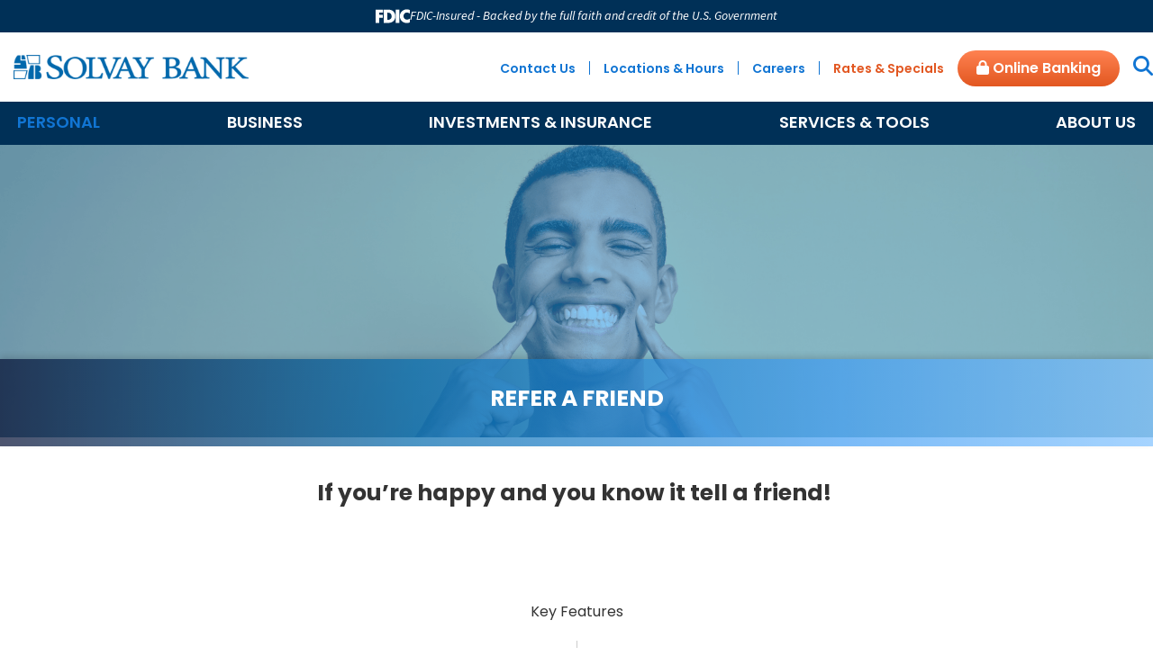

--- FILE ---
content_type: text/html; charset=UTF-8
request_url: https://www.solvaybank.com/personal/referafriend.html
body_size: 11607
content:
<!DOCTYPE html>
<html lang="en"><head><link rel="canonical" href="https://www.solvaybank.com/personal/referafriend.html"/><title>Refer A Friend | Solvay Bank | Syracuse, Liverpool, Camillus, Cicero, Baldwinsville, Fayetteville - NY</title><link rel="stylesheet" type="text/css" href="/custom/solvaybank3/css/custom.min.css" media="all"/><link rel="stylesheet" type="text/css" href="/custom/solvaybank3/css/print.css" media="print"/><script nonce="a01273b00efc1543ce3323abaf4f176a" type="text/javascript">        var siteSettings = {            name: "Solvay Bank", primaryPhoneNumber: "(315) 484-2201",customFolder: "solvaybank3"        }    </script><meta http-equiv="X-UA-Compatible" content="IE=edge,chrome=1"><meta name="viewport" content="initial-scale=1.0, width=device-width"/><meta name="facebook-domain-verification" content="m3ocngx6c0lqe85td655t3ja0qdm72" /><link href="/custom/fed-library/production/fontawesome-v6/css/fontawesome.min.css" rel="stylesheet" type="text/css">
<link href="/custom/fed-library/production/fontawesome-v6/css/brands.min.css" rel="stylesheet" type="text/css">
<link href="/custom/fed-library/production/fontawesome-v6/css/solid.min.css" rel="stylesheet" type="text/css">
<link href="/custom/fed-library/production/fontawesome-v6/css/v5-font-face.min.css" rel="stylesheet" type="text/css">              <!--Google Tag Manager --><script>(function(w,d,s,l,i){w[l]=w[l]||[];w[l].push({'gtm.start':new Date().getTime(),event:'gtm.js'});var f=d.getElementsByTagName(s)[0],j=d.createElement(s),dl=l!='dataLayer'?'&l='+l:'';j.async=true;j.src='https://www.googletagmanager.com/gtm.js?id='+i+dl;f.parentNode.insertBefore(j,f);})(window,document,'script','dataLayer','GTM-PJSK7Q8');</script><!--End Google Tag Manager -->
        <meta name="google-site-verification" content="Sjov7mOeaTh3Xm88D5vrnhuTfs-qzNhsyFx3mOwithM" />
        <script type="text/javascript">!function(){var b=function(){window.__AudioEyeSiteHash = "8660eecb7e0d58549a3b64d1978a81fd"; var a=document.createElement("script");a.src="https://wsmcdn.audioeye.com/aem.js";a.type="text/javascript";;document.getElementsByTagName("body")[0].appendChild(a)};"complete"!==document.readyState?window.addEventListener?window.addEventListener("load",b):window.attachEvent&&window.attachEvent("onload",b):b()}();
</script>
  <meta name="apple-itunes-app" content="app-id=577862690"/><meta name="google-play-app" content="app-id=com.solvaybank.mobile"/><link rel="stylesheet" href="/custom/solvaybank3/smartappbanner/smart-app-banner.css" type="text/css" media="screen"/><link rel="apple-touch-icon" href="/custom/solvaybank3/image/apple-touch-icon.png"/><link rel="android-touch-icon" href="/custom/solvaybank3/image/android-icon.png"/><script nonce="a01273b00efc1543ce3323abaf4f176a" type="text/javascript" src="/custom/solvaybank3/javascript/all.min.js"></script><script nonce="a01273b00efc1543ce3323abaf4f176a" type="text/javascript" src="/custom/solvaybank3/javascript/replacements.js"></script><script nonce="a01273b00efc1543ce3323abaf4f176a" type="text/javascript" src="/custom/solvaybank3/javascript/jquery.cycle2.carousel.min.js"></script><script nonce="a01273b00efc1543ce3323abaf4f176a" type="text/javascript">(function(e,c){if(!c.__SV){var l,h;window.mixpanel=c;c._i=[];c.init=function(q,r,f){function t(d,a){var g=a.split(".");2==g.length&&(d=d[g[0]],a=g[1]);d[a]=function(){d.push([a].concat(Array.prototype.slice.call(arguments,0)))}}var b=c;"undefined"!==typeof f?b=c[f]=[]:f="mixpanel";b.people=b.people||[];b.toString=function(d){var a="mixpanel";"mixpanel"!==f&&(a+="."+f);d||(a+=" (stub)");return a};b.people.toString=function(){return b.toString(1)+".people (stub)"};l="disable time_event track track_pageview track_links track_forms track_with_groups add_group set_group remove_group register register_once alias unregister identify name_tag set_config reset opt_in_tracking opt_out_tracking has_opted_in_tracking has_opted_out_tracking clear_opt_in_out_tracking start_batch_senders start_session_recording stop_session_recording people.set people.set_once people.unset people.increment people.append people.union people.track_charge people.clear_charges people.delete_user people.remove".split(" ");
  for(h=0;h<l.length;h++)t(b,l[h]);var n="set set_once union unset remove delete".split(" ");b.get_group=function(){function d(p){a[p]=function(){b.push([g,[p].concat(Array.prototype.slice.call(arguments,0))])}}for(var a={},g=["get_group"].concat(Array.prototype.slice.call(arguments,0)),m=0;m<n.length;m++)d(n[m]);return a};c._i.push([q,r,f])};c.__SV=1.2;var k=e.createElement("script");k.type="text/javascript";k.async=!0;k.src="undefined"!==typeof MIXPANEL_CUSTOM_LIB_URL?MIXPANEL_CUSTOM_LIB_URL:"file:"===
  e.location.protocol&&"//cdn.mxpnl.com/libs/mixpanel-2-latest.min.js".match(/^\/\//)?"https://cdn.mxpnl.com/libs/mixpanel-2-latest.min.js":"//cdn.mxpnl.com/libs/mixpanel-2-latest.min.js";e=e.getElementsByTagName("script")[0];e.parentNode.insertBefore(k,e)}})(document,window.mixpanel||[])</script><script nonce="a01273b00efc1543ce3323abaf4f176a" type="text/javascript">
window.addEventListener("load",function(){mixpanel.init('aacbdadd66c203820582f001dd73c0d1',{autocapture:true,record_sessions_percent:5,record_heatmap_data:true,debug:false});mixpanel.set_group('FIID','1684');mixpanel.get_group('FIID','1684').set({name:'Solvay Bank'});mixpanel.register({name:'Solvay Bank',product:'FIRSTBranch',page:'REFERAFRIEND',pageId:'270785'});});</script><link rel="shortcut icon" href="https://www.solvaybank.com/custom/solvaybank3/image/favicon.ico"/><link type="image/x-icon" href="https://www.solvaybank.com/custom/solvaybank3/image/favicon.ico" rel="icon"/></head><body id="" class=""><!-- Google Tag Manager --><noscript><iframe src="//www.googletagmanager.com/ns.html?id=GTM-MS8LTN"height="0" width="0" style="display:none;visibility:hidden"></iframe></noscript><!-- End Google Tag Manager --><!-- Google Tag Manager (noscript) - AMD-67017 -->
<noscript><iframe src="https://www.googletagmanager.com/ns.html?id=GTM-PJSK7Q8"
height="0" width="0" style="display:none;visibility:hidden"></iframe></noscript><!-- End Google Tag Manager (noscript) -->
<a href="#main" class="skip-to-content">Skip to content</a><header id="header" class=""><div id="mobileMenu" class=""><span class="close" data-bv="[]">Close <i class="fa fa-times"></i></span></div><div id="" class="container-fluid"><div id="" class="row"><div id="" class="col-lg-4 col-sm-3 clearfix"><div class="primaryNavLink col-xs-3 text-center visible-xs" role="button"><i class="fa fa-bars" aria-hidden="true"></i> Menu </div><div class="logo col-sm-12 col-xs-6"><a href="/" title="Solvay Bank"><img src="/custom/solvaybank3/image/logo-2x.png" alt="Solvay Bank Homepage"/></a><div class="visible-print-block">(315) 484-2201</div></div><div class="col-xs-3 text-center visible-xs" role="button"><a href="#oblPopup" class="oblToggler"><i class="fa fa-lock" aria-hidden="true"></i> Login</a></div></div><div id="" class="col-lg-8 col-sm-9 text-right ultraTop"><ul class="nthTier-1 ultratopNav"><li class="even nthChild-1 firstChild"><a class="even nthChild-1 firstChild" href="https://www.solvaybank.com/about-us/contact-us.html" title="Contact Us">Contact Us</a></li><li class="odd nthChild-2"><a class="odd nthChild-2" href="https://www.solvaybank.com/about-us/locations-hours.html" title="Locations &amp; Hours">Locations & Hours</a></li><li class="even nthChild-3"><a class="even nthChild-3" href="https://www.solvaybank.com/about-us/careers.html" title="Careers ">Careers </a></li><li class="odd nthChild-4 lastChild orange"><a class="odd nthChild-4 lastChild orange" href="https://www.solvaybank.com/services-tools/tools/ratesandspecials.html" title="Rates &amp; Specials">Rates & Specials</a></li></ul><span><a href="#oblPopup" class="oblPopupTrigger hidden-xs"><i class="fa fa-lock"></i> Online Banking</a></span><div id="" class="site-search"><a href="#searchPopup" class="searchbox-toggle noMobile" aria-label="Search site"><i class="fa fa-search" aria-hidden="true"></i></a><div class="mfp-hide" id="searchPopup"><form class="searchForm" action="/search.html"><label for="search" class="inputArea"><span class="noMobile">What can we help you find?</span><span class="mobile">Search</span><input type="text" name="search" id="roi_input" title="Search" required="required"/></label><button type="submit" class="searchsubmit"><span class="noMobile">Search</span><span class="mobile"><i class="fa fa-search" aria-hidden="true"></i></span></button></form></div></div></div></div><div id="" class="row"><nav id="" class="primaryNavWrapper navbar "><ul class="nthTier-1 primaryNav"><li class="inPath even nthChild-1 firstChild"><a class="inPath even nthChild-1 firstChild" href="https://www.solvaybank.com/personal" title="Personal">Personal</a><ul class="nthTier-2"><li class="even nthChild-1 firstChild"><a class="even nthChild-1 firstChild" href="https://www.solvaybank.com/personal/personal-checking" title="Personal Checking">Personal Checking</a><ul class="nthTier-3"><li class="even nthChild-1 firstChild"><a class="even nthChild-1 firstChild" href="https://www.solvaybank.com/personal/personal-checking/compare-our-accounts.html" title="Compare Our Accounts">Compare Our Accounts</a></li><li class="odd nthChild-2"><a class="odd nthChild-2" href="https://www.solvaybank.com/personal/personal-checking/direct-rewards-checking.html" title="Direct Rewards Checking">Direct Rewards Checking</a></li><li class="even nthChild-3"><a class="even nthChild-3" href="https://www.solvaybank.com/personal/personal-checking/senior-checking.html" title="Emerald (Senior) Checking">Emerald (Senior) Checking</a></li><li class="odd nthChild-4"><a class="odd nthChild-4" href="https://www.solvaybank.com/personal/personal-checking/high-interest-checking.html" title="High Interest Checking">High Interest Checking</a></li><li class="even nthChild-5"><a class="even nthChild-5" href="https://www.solvaybank.com/personal/personal-checking/newleafchecking" title="New Leaf Checking - BankOn Certified">New Leaf Checking - BankOn Certified</a></li><li class="odd nthChild-6"><a class="odd nthChild-6" href="https://www.solvaybank.com/personal/personal-checking/now-account.html" title="NOW Account">NOW Account</a></li><li class="even nthChild-7"><a class="even nthChild-7" href="https://www.solvaybank.com/personal/personal-checking/simply-checking.html" title="Simply Checking">Simply Checking</a></li><li class="odd nthChild-8 lastChild"><a class="odd nthChild-8 lastChild" href="https://www.solvaybank.com/personal/personal-checking/student-checking.html" title="Student Checking">Student Checking</a></li></ul></li><li class="odd nthChild-2"><a class="odd nthChild-2" href="https://www.solvaybank.com/personal/personal-savings" title="Personal Savings">Personal Savings</a><ul class="nthTier-3"><li class="even nthChild-1 firstChild"><a class="even nthChild-1 firstChild" href="https://www.solvaybank.com/personal/personal-savings/certificates-of-deposit-cds.html" title="Certificates of Deposit (CDs)">Certificates of Deposit (CDs)</a></li><li class="odd nthChild-2"><a class="odd nthChild-2" href="https://www.solvaybank.com/personal/personal-savings/health-savings-accounts-hsas.html" title="Health Savings Accounts (HSAs)">Health Savings Accounts (HSAs)</a></li><li class="even nthChild-3"><a class="even nthChild-3" href="https://www.solvaybank.com/personal/personal-savings/holiday-club-accounts.html" title="Holiday Club Accounts">Holiday Club Accounts</a></li><li class="odd nthChild-4"><a class="odd nthChild-4" href="https://www.solvaybank.com/personal/personal-savings/individual-retirement-accounts-iras.html" title="Individual Retirement Accounts (IRAs)">Individual Retirement Accounts (IRAs)</a></li><li class="even nthChild-5"><a class="even nthChild-5" href="https://www.solvaybank.com/personal/personal-savings/money-market-accounts.html" title="Money Market Accounts">Money Market Accounts</a></li><li class="odd nthChild-6 lastChild"><a class="odd nthChild-6 lastChild" href="https://www.solvaybank.com/personal/personal-savings/statement-savings.html" title="Statement Savings">Statement Savings</a></li></ul></li><li class="even nthChild-3"><a class="even nthChild-3" href="https://www.solvaybank.com/personal/personal-loans" title="Personal Loans">Personal Loans</a><ul class="nthTier-3"><li class="even nthChild-1 firstChild"><a class="even nthChild-1 firstChild" href="https://www.solvaybank.com/personal/personal-loans/auto-loans.html" title="Auto Loans">Auto Loans</a></li><li class="odd nthChild-2"><a class="odd nthChild-2" href="https://www.solvaybank.com/personal/personal-loans/checking-lines-of-credit.html" title="Checking Lines of Credit">Checking Lines of Credit</a></li><li class="even nthChild-3"><a class="even nthChild-3" href="https://www.solvaybank.com/personal/personal-loans/construction-loans.html" title="Construction Loans">Construction Loans</a></li><li class="odd nthChild-4"><a class="odd nthChild-4" href="https://www.solvaybank.com/personal/personal-loans/debt-consolidation-loans.html" title="Debt Consolidation Loans">Debt Consolidation Loans</a></li><li class="even nthChild-5"><a class="even nthChild-5" href="https://www.solvaybank.com/personal/personal-loans/home-equity-loans-lines.html" title="Home Equity Loans &amp; Lines">Home Equity Loans & Lines</a></li><li class="odd nthChild-6"><a class="odd nthChild-6" href="https://www.solvaybank.com/personal/personal-loans/home-improvement-loans.html" title="Home Improvement Loans">Home Improvement Loans</a></li><li class="even nthChild-7"><a class="even nthChild-7" href="https://www.solvaybank.com/personal/personal-loans/home-mortgage-loans.html" title="Home Mortgage Loans">Home Mortgage Loans</a></li><li class="odd nthChild-8"><a class="odd nthChild-8" href="https://www.solvaybank.com/personal/personal-loans/Manage-My-Loan.html" title="Manage My Loan">Manage My Loan</a></li><li class="even nthChild-9"><a class="even nthChild-9" href="https://www.solvaybank.com/personal/personal-loans/personal-loans.html" title="Personal Loans">Personal Loans</a></li><li class="odd nthChild-10 lastChild"><a class="odd nthChild-10 lastChild" href="https://www.solvaybank.com/personal/personal-loans/recreational-vehicle-rv-loans.html" title="Recreational Vehicle (RV) Loans">Recreational Vehicle (RV) Loans</a></li></ul></li><li class="odd nthChild-4"><a class="odd nthChild-4" href="https://www.solvaybank.com/personal/personal-credit-cards" title="Personal Credit Cards">Personal Credit Cards</a><ul class="nthTier-3"><li class="even nthChild-1 firstChild"><a class="even nthChild-1 firstChild" href="https://www.solvaybank.com/personal/personal-credit-cards/compare-credit-cards.html" title="Compare Credit Cards">Compare Credit Cards</a></li><li class="odd nthChild-2"><a class="odd nthChild-2" href="https://www.solvaybank.com/services-tools/account-services/credit-card-management.html" title="Credit Card Management">Credit Card Management</a></li><li class="even nthChild-3"><a class="even nthChild-3" href="https://www.solvaybank.com/personal/personal-credit-cards/visa-platinum-rewards-credit-card.html" title="VISA Platinum Rewards Credit Card">VISA Platinum Rewards Credit Card</a></li><li class="odd nthChild-4 lastChild"><a class="odd nthChild-4 lastChild" href="https://www.solvaybank.com/personal/personal-credit-cards/visa-platinum-credit-card.html" title="Visa Platinum Credit Card">Visa Platinum Credit Card</a></li></ul></li><li class="even nthChild-5"><a class="even nthChild-5" href="https://www.solvaybank.com/personal/homeownership-programs" title="Homeownership Programs">Homeownership Programs</a><ul class="nthTier-3"><li class="even nthChild-1 firstChild"><a class="even nthChild-1 firstChild" href="https://www.solvaybank.com/personal/homeownership-programs/homebuyerdreamprogram.html" title="Homebuyer Dream Program&amp;reg; Suite">Homebuyer Dream Program&reg; Suite</a></li><li class="odd nthChild-2"><a class="odd nthChild-2" href="https://www.solvaybank.com/personal/homeownership-programs/homeready.html" title="HomeReady&lt;sup&gt;TM&lt;/sup&gt; Mortgage Program">HomeReady<sup>TM</sup> Mortgage Program</a></li><li class="even nthChild-3"><a class="even nthChild-3" href="https://www.solvaybank.com/personal/homeownership-programs/OCHP.html" title="Onondaga County Homeownership Program">Onondaga County Homeownership Program</a></li><li class="odd nthChild-4 lastChild"><a class="odd nthChild-4 lastChild" href="https://www.solvaybank.com/personal/homeownership-programs/Syracuse-University-Mortgage-Program.html" title="Syracuse University Mortgage Program">Syracuse University Mortgage Program</a></li></ul></li><li class="odd nthChild-6"><a class="odd nthChild-6" href="/services-tools/account-services" title="Account Services">Account Services</a></li><li class="even nthChild-7"><a class="even nthChild-7" href="/investments-insurance/trusts-investments" title="Personal Trusts &amp; Investments">Personal Trusts & Investments</a></li><li class="odd nthChild-8"><a class="odd nthChild-8" href="/investments-insurance/solvay-bank-insurance/auto-home-personal-insurance.html" title="Personal Insurance">Personal Insurance</a></li><li class="inPath selected even nthChild-9 lastChild"><a class="inPath selected even nthChild-9 lastChild" href="https://www.solvaybank.com/personal/referafriend.html" title="Refer A Friend">Refer A Friend</a></li></ul></li><li class="odd nthChild-2"><a class="odd nthChild-2" href="https://www.solvaybank.com/business" title="Business">Business</a><ul class="nthTier-2"><li class="even nthChild-1 firstChild"><a class="even nthChild-1 firstChild" href="https://www.solvaybank.com/business/business-checking" title="Business Checking">Business Checking</a><ul class="nthTier-3"><li class="even nthChild-1 firstChild"><a class="even nthChild-1 firstChild" href="https://www.solvaybank.com/business/business-checking/compare-accounts.html" title="Compare Our Accounts">Compare Our Accounts</a></li><li class="odd nthChild-2"><a class="odd nthChild-2" href="https://www.solvaybank.com/business/business-checking/business-advantage-checking.html" title="Business Advantage Checking">Business Advantage Checking</a></li><li class="even nthChild-3"><a class="even nthChild-3" href="https://www.solvaybank.com/business/business-checking/business-basic-checking.html" title="Business Basic Checking">Business Basic Checking</a></li><li class="odd nthChild-4"><a class="odd nthChild-4" href="https://www.solvaybank.com/business/business-checking/business-select-checking.html" title="Business Select Checking">Business Select Checking</a></li><li class="even nthChild-5"><a class="even nthChild-5" href="https://www.solvaybank.com/business/business-checking/business-traditional-checking.html" title="Business Traditional Checking">Business Traditional Checking</a></li><li class="odd nthChild-6 lastChild"><a class="odd nthChild-6 lastChild" href="https://www.solvaybank.com/business/business-checking/now-business-account.html" title="NOW Business Account">NOW Business Account</a></li></ul></li><li class="odd nthChild-2"><a class="odd nthChild-2" href="https://www.solvaybank.com/business/business-savings" title="Business Savings">Business Savings</a><ul class="nthTier-3"><li class="even nthChild-1 firstChild"><a class="even nthChild-1 firstChild" href="https://www.solvaybank.com/business/business-savings/business-certificates-of-deposit-cds.html" title="Business Certificates of Deposit (CDs)">Business Certificates of Deposit (CDs)</a></li><li class="odd nthChild-2"><a class="odd nthChild-2" href="https://www.solvaybank.com/business/business-savings/business-statement-savings.html" title="Business Statement Savings">Business Statement Savings</a></li><li class="even nthChild-3 lastChild"><a class="even nthChild-3 lastChild" href="https://www.solvaybank.com/business/business-savings/money-market-non-personal-accounts.html" title="Money Market Non-Personal Accounts">Money Market Non-Personal Accounts</a></li></ul></li><li class="even nthChild-3"><a class="even nthChild-3" href="https://www.solvaybank.com/business/business-loans" title="Business Loans">Business Loans</a><ul class="nthTier-3"><li class="even nthChild-1 firstChild"><a class="even nthChild-1 firstChild" href="https://www.solvaybank.com/business/business-loans/business-lines-of-credit.html" title="Business Lines of Credit">Business Lines of Credit</a></li><li class="odd nthChild-2"><a class="odd nthChild-2" href="https://www.solvaybank.com/business/business-loans/rd-business-term-loans.html" title="Business Term Loans">Business Term Loans</a></li><li class="even nthChild-3"><a class="even nthChild-3" href="https://www.solvaybank.com/business/business-loans/commercial-real-estate-loans.html" title="Commercial Real Estate Loans">Commercial Real Estate Loans</a></li><li class="odd nthChild-4"><a class="odd nthChild-4" href="https://www.solvaybank.com/business/business-loans/new-york-state-lending-programs.html" title="New York State Lending Programs">New York State Lending Programs</a></li><li class="even nthChild-5"><a class="even nthChild-5" href="https://www.solvaybank.com/business/business-loans/sba-and-usda-loans.html" title="SBA and USDA Loans">SBA and USDA Loans</a></li><li class="odd nthChild-6 lastChild"><a class="odd nthChild-6 lastChild" href="https://www.solvaybank.com/business/business-loans/working-capital-loans.html" title="Working Capital Loans">Working Capital Loans</a></li></ul></li><li class="odd nthChild-4"><a class="odd nthChild-4" href="https://www.solvaybank.com/business/business-credit-cards" title="Business Credit Cards">Business Credit Cards</a><ul class="nthTier-3"><li class="even nthChild-1 firstChild"><a class="even nthChild-1 firstChild" href="https://www.solvaybank.com/business/business-credit-cards/business-credit-cards.html" title="VISA Business Rewards Credit Card">VISA Business Rewards Credit Card</a></li><li class="odd nthChild-2 lastChild"><a class="odd nthChild-2 lastChild" href="https://www.solvaybank.com/services-tools/account-services/credit-card-management.html" title="Credit Card Management">Credit Card Management</a></li></ul></li><li class="even nthChild-5"><a class="even nthChild-5" href="/services-tools/business-services/business-digital-banking.html" title="Digital Banking For Business">Digital Banking For Business</a></li><li class="odd nthChild-6"><a class="odd nthChild-6" href="/investments-insurance/trusts-investments" title="Business Trusts &amp; Investments">Business Trusts & Investments</a></li><li class="even nthChild-7"><a class="even nthChild-7" href="/services-tools/business-services" title="Business Services">Business Services</a></li><li class="odd nthChild-8"><a class="odd nthChild-8" href="/investments-insurance/solvay-bank-insurance/commercial-insurance.html" title="Business Insurance">Business Insurance</a></li><li class="even nthChild-9"><a class="even nthChild-9" href="https://www.solvaybank.com/business/businesstestimonials.html" title="Business Testimonials">Business Testimonials</a></li><li class="odd nthChild-10"><a class="odd nthChild-10" href="https://www.solvaybank.com/business/meet-our-business-banking-team.html" title="Meet Our Business Banking Team">Meet Our Business Banking Team</a></li><li class="even nthChild-11 lastChild"><a class="even nthChild-11 lastChild" href="https://www.solvaybank.com/personal/referafriend.html" title="Refer A Friend">Refer A Friend</a></li></ul></li><li class="even nthChild-3"><a class="even nthChild-3" href="https://www.solvaybank.com/investments-insurance" title="Investments &amp; Insurance">Investments & Insurance</a><ul class="nthTier-2"><li class="even nthChild-1 firstChild"><a class="even nthChild-1 firstChild" href="https://www.solvaybank.com/investments-insurance/solvay-bank-insurance" title="Solvay Bank Insurance">Solvay Bank Insurance</a><ul class="nthTier-3"><li class="even nthChild-1 firstChild"><a class="even nthChild-1 firstChild" href="https://www.solvaybank.com/investments-insurance/solvay-bank-insurance/about-solvay-bank-insurance-agency.html" title="About Solvay Bank Insurance Agency">About Solvay Bank Insurance Agency</a></li><li class="odd nthChild-2"><a class="odd nthChild-2" href="https://www.solvaybank.com/investments-insurance/solvay-bank-insurance/auto-home-personal-insurance.html" title="Auto, Home, &amp; Personal Insurance">Auto, Home, & Personal Insurance</a></li><li class="even nthChild-3"><a class="even nthChild-3" href="https://www.solvaybank.com/investments-insurance/solvay-bank-insurance/life-insurance.html" title="Life Insurance">Life Insurance</a></li><li class="odd nthChild-4"><a class="odd nthChild-4" href="https://www.solvaybank.com/investments-insurance/solvay-bank-insurance/long-term-care-insurance.html" title="Long-Term Care Insurance">Long-Term Care Insurance</a></li><li class="even nthChild-5"><a class="even nthChild-5" href="https://www.solvaybank.com/investments-insurance/solvay-bank-insurance/commercial-insurance.html" title="Commercial Insurance">Commercial Insurance</a></li><li class="odd nthChild-6"><a class="odd nthChild-6" href="https://www.solvaybank.com/investments-insurance/solvay-bank-insurance/services-claims.html" title="Services &amp; Claims">Services & Claims</a></li><li class="even nthChild-7"><a class="even nthChild-7" href="https://www.solvaybank.com/investments-insurance/solvay-bank-insurance/meet-our-agents.html" title="Meet Our Agents">Meet Our Agents</a></li><li class="odd nthChild-8"><a class="odd nthChild-8" href="https://www.solvaybank.com/investments-insurance/solvay-bank-insurance/contact-us-insurance-investments.html" title="Contact Us">Contact Us</a></li><li class="even nthChild-9 lastChild"><a class="even nthChild-9 lastChild" href="https://www.solvaybank.com/investments-insurance/solvay-bank-insurance/request-a-quote.html" title="Request a Quote">Request a Quote</a></li></ul></li><li class="odd nthChild-2 lastChild"><a class="odd nthChild-2 lastChild" href="https://www.solvaybank.com/investments-insurance/trusts-investments" title="Trusts &amp; Investments">Trusts & Investments</a><ul class="nthTier-3"><li class="even nthChild-1 firstChild"><a class="even nthChild-1 firstChild" href="https://www.solvaybank.com/investments-insurance/trusts-investments/trust-wealth-management.html" title="Trust &amp; Wealth Management">Trust & Wealth Management</a></li><li class="odd nthChild-2"><a class="odd nthChild-2" href="https://www.solvaybank.com/investments-insurance/trusts-investments/brokerage-investment-services.html" title="Brokerage Investment Services">Brokerage Investment Services</a></li><li class="even nthChild-3 lastChild"><a class="even nthChild-3 lastChild" href="https://www.solvaybank.com/investments-insurance/trusts-investments/trust-login.html" title="Trust Log In">Trust Log In</a></li></ul></li></ul></li><li class="odd nthChild-4"><a class="odd nthChild-4" href="https://www.solvaybank.com/services-tools" title="Services &amp; Tools">Services & Tools</a><ul class="nthTier-2"><li class="even nthChild-1 firstChild"><a class="even nthChild-1 firstChild" href="https://www.solvaybank.com/services-tools/account-services" title="Account Services">Account Services</a><ul class="nthTier-3"><li class="even nthChild-1 firstChild"><a class="even nthChild-1 firstChild" href="https://www.solvaybank.com/services-tools/account-services/credit-card-management.html" title="Credit Card Management">Credit Card Management</a></li><li class="odd nthChild-2"><a class="odd nthChild-2" href="https://www.solvaybank.com/services-tools/account-services/credit-partner.html" title="Credit Partner ">Credit Partner </a></li><li class="even nthChild-3"><a class="even nthChild-3" href="https://www.solvaybank.com/services-tools/account-services/Debit-Card-Management.html" title="Debit Card Management">Debit Card Management</a></li><li class="odd nthChild-4"><a class="odd nthChild-4" href="https://www.solvaybank.com/services-tools/account-services/debit-cards.html" title="Debit Cards">Debit Cards</a></li><li class="even nthChild-5"><a class="even nthChild-5" href="https://www.solvaybank.com/services-tools/account-services/digital-banking.html" title="Digital Banking">Digital Banking</a></li><li class="odd nthChild-6"><a class="odd nthChild-6" href="https://www.solvaybank.com/services-tools/account-services/mobile-payments.html" title="Digital Wallet Options">Digital Wallet Options</a></li><li class="even nthChild-7"><a class="even nthChild-7" href="https://www.solvaybank.com/services-tools/account-services/fraud-alerts.html" title="Fraud Alerts">Fraud Alerts</a></li><li class="odd nthChild-8"><a class="odd nthChild-8" href="https://www.solvaybank.com/services-tools/account-services/account-alerts.html" title="Notifi Real Time Alerts">Notifi Real Time Alerts</a></li><li class="even nthChild-9"><a class="even nthChild-9" href="https://www.solvaybank.com/services-tools/account-services/prepaid-cards.html" title="Prepaid Cards">Prepaid Cards</a></li><li class="odd nthChild-10"><a class="odd nthChild-10" href="https://www.solvaybank.com/services-tools/account-services/estatements.html" title="eStatements ">eStatements </a></li><li class="even nthChild-11"><a class="even nthChild-11" href="https://www.solvaybank.com/services-tools/account-services/uchoose-rewards.html" title="uChoose Rewards">uChoose Rewards</a></li><li class="odd nthChild-12 lastChild"><a class="odd nthChild-12 lastChild" href="https://www.solvaybank.com/services-tools/account-services/zelle.html" title="Zelle">Zelle<sup>&reg;</sup></a></li></ul></li><li class="odd nthChild-2"><a class="odd nthChild-2" href="https://www.solvaybank.com/services-tools/business-services" title="Business Services &amp; Resources">Business Services & Resources</a><ul class="nthTier-3"><li class="even nthChild-1 firstChild"><a class="even nthChild-1 firstChild" href="https://www.solvaybank.com/services-tools/business-services/ach-and-wire-transfers.html" title="ACH &amp; Wire Transfers">ACH & Wire Transfers</a></li><li class="odd nthChild-2"><a class="odd nthChild-2" href="https://www.solvaybank.com/services-tools/business-services/card-valet.html" title="CardValet&amp;reg;">CardValet&reg;</a></li><li class="even nthChild-3"><a class="even nthChild-3" href="https://www.solvaybank.com/services-tools/business-services/business-debit-cards.html" title="Debit Cards For Business">Debit Cards For Business</a></li><li class="odd nthChild-4"><a class="odd nthChild-4" href="https://www.solvaybank.com/services-tools/business-services/digital-banking-for-business.html" title="Digital Banking For Business">Digital Banking For Business</a></li><li class="even nthChild-5"><a class="even nthChild-5" href="https://www.solvaybank.com/services-tools/business-services/remote-deposit-capture.html" title="iBank Remote Deposit Capture">iBank Remote Deposit Capture</a></li><li class="odd nthChild-6"><a class="odd nthChild-6" href="https://www.solvaybank.com/services-tools/business-services/merchant-services.html" title="Merchant Services">Merchant Services</a></li><li class="even nthChild-7"><a class="even nthChild-7" href="https://www.solvaybank.com/services-tools/business-services/positive-pay.html" title="Positive Pay">Positive Pay</a></li><li class="odd nthChild-8"><a class="odd nthChild-8" href="https://www.solvaybank.com/services-tools/business-services/SpendTrack.html" title="SpendTrack">SpendTrack</a></li><li class="even nthChild-9 lastChild"><a class="even nthChild-9 lastChild" href="https://www.solvaybank.com/services-tools/business-services/visa-incentive-cards.html" title="Visa Incentive Cards">Visa Incentive Cards</a></li></ul></li><li class="even nthChild-3"><a class="even nthChild-3" href="https://www.solvaybank.com/services-tools/tools" title="Tools">Tools</a><ul class="nthTier-3"><li class="even nthChild-1 firstChild"><a class="even nthChild-1 firstChild" href="https://www.solvaybank.com/services-tools/tools/financial-calculators.html" title="Financial Calculators">Financial Calculators</a></li><li class="odd nthChild-2"><a class="odd nthChild-2" href="https://www.solvaybank.com/services-tools/tools/frequently-asked-questions-faq.html" title="Frequently Asked Questions (FAQ)">Frequently Asked Questions (FAQ)</a></li><li class="even nthChild-3"><a class="even nthChild-3" href="/about-us/contact-us.html" title="Lost or Stolen Card">Lost or Stolen Card</a></li><li class="odd nthChild-4"><a class="odd nthChild-4" href="https://www.solvaybank.com/services-tools/tools/ratesandspecials.html" title="Rates &amp; Specials">Rates & Specials</a></li><li class="confirm even nthChild-5"><a class="confirm even nthChild-5" href="https://orderpoint.deluxe.com/personal-checks/welcome.htm" title="Order Personal Checks" target="_blank">Order Personal Checks</a></li><li class="confirm odd nthChild-6"><a class="confirm odd nthChild-6" href="http://www.deluxe.com/shopdeluxe/home/home.jsp" title="Order Business Checks">Order Business Checks</a></li><li class="even nthChild-7"><a class="even nthChild-7" href="https://www.solvaybank.com/services-tools/tools/routing-number.html" title="Routing Number">Routing Number</a></li><li class="odd nthChild-8 lastChild"><a class="odd nthChild-8 lastChild" href="/_/kcms-doc/409/48655/Solvay-Bank-SwitchKit.pdf" title="Switch to Solvay Bank" target="_blank">Switch to Solvay Bank</a></li></ul></li><li class="odd nthChild-4"><a class="odd nthChild-4" href="https://www.solvaybank.com/services-tools/education" title="Education">Education</a><ul class="nthTier-3"><li class="even nthChild-1 firstChild"><a class="even nthChild-1 firstChild" href="https://www.solvaybank.com/services-tools/education/banksneveraskthat.html" title="Banks Never Ask That">Banks Never Ask That</a></li><li class="odd nthChild-2"><a class="odd nthChild-2" href="https://www.solvaybank.com/services-tools/education/fraud-id-theft-prevention.html" title="Fraud &amp; ID Theft Prevention">Fraud & ID Theft Prevention</a></li><li class="even nthChild-3"><a class="even nthChild-3" href="https://www.solvaybank.com/services-tools/education/online-security.html" title="Online Security">Online Security</a></li><li class="odd nthChild-4"><a class="odd nthChild-4" href="https://www.solvaybank.com/services-tools/education/solvay-bank-blog" title="Solvay Bank Blog">Solvay Bank Blog</a></li><li class="even nthChild-5 lastChild"><a class="even nthChild-5 lastChild" href="https://www.solvaybank.com/services-tools/education/tutorial-videos.html" title="Tutorial Videos">Tutorial Videos</a></li></ul></li><li class="even nthChild-5"><a class="even nthChild-5" href="https://www.solvaybank.com/services-tools/resources" title="Resources">Resources</a><ul class="nthTier-3"><li class="even nthChild-1 firstChild"><a class="even nthChild-1 firstChild" href="https://advice.solvaybank.com/credit-and-debt" title="Credit and Debit" target="_blank">Credit and Debit</a></li><li class="odd nthChild-2"><a class="odd nthChild-2" href="https://advice.solvaybank.com/family-finances" title="Family Finances" target="_blank">Family Finances</a></li><li class="even nthChild-3"><a class="even nthChild-3" href="https://advice.solvaybank.com/financial-calculators" title="Financial Calculators" target="_blank">Financial Calculators</a></li><li class="odd nthChild-4"><a class="odd nthChild-4" href="https://advice.solvaybank.com/home-ownership" title="Home Ownership" target="_blank">Home Ownership</a></li><li class="even nthChild-5"><a class="even nthChild-5" href="https://advice.solvaybank.com/money-management" title="Money Management" target="_blank">Money Management</a></li><li class="odd nthChild-6"><a class="odd nthChild-6" href="https://advice.solvaybank.com/paying-for-college" title="Paying for College" target="_blank">Paying for College</a></li><li class="even nthChild-7"><a class="even nthChild-7" href="https://advice.solvaybank.com/retirement-planning" title="Retirement Planning" target="_blank">Retirement Planning</a></li><li class="odd nthChild-8"><a class="odd nthChild-8" href="https://advice.solvaybank.com/small-business" title="Small Business " target="_blank">Small Business </a></li><li class="even nthChild-9 lastChild"><a class="even nthChild-9 lastChild" href="https://advice.solvaybank.com/money-management" title="Workplace Finances" target="_blank">Workplace Finances</a></li></ul></li><li class="odd nthChild-6 lastChild"><a class="odd nthChild-6 lastChild" href="https://www.solvaybank.com/services-tools/additional-services.html" title="Additional Services">Additional Services</a></li></ul></li><li class="even nthChild-5 lastChild"><a class="even nthChild-5 lastChild" href="https://www.solvaybank.com/about-us" title="About Us">About Us</a><ul class="nthTier-2"><li class="even nthChild-1 firstChild"><a class="even nthChild-1 firstChild" href="https://www.solvaybank.com/about-us/about-solvay-bank.html" title="About Solvay Bank">About Solvay Bank</a></li><li class="odd nthChild-2"><a class="odd nthChild-2" href="https://www.solvaybank.com/about-us/careers.html" title="Careers ">Careers </a></li><li class="even nthChild-3"><a class="even nthChild-3" href="https://www.solvaybank.com/solvay-bank-news/index.html" title="Solvay Bank News">Solvay Bank News</a></li><li class="odd nthChild-4"><a class="odd nthChild-4" href="https://www.solvaybank.com/about-us/locations-hours.html" title="Locations &amp; Hours">Locations & Hours</a></li><li class="even nthChild-5"><a class="even nthChild-5" href="https://www.solvaybank.com/about-us/corporate-giving.html" title="Corporate Giving">Corporate Giving</a></li><li class="odd nthChild-6"><a class="odd nthChild-6" href="https://www.solvaybank.com/about-us/contact-us.html" title="Contact Us">Contact Us</a></li><li class="even nthChild-7 lastChild"><a class="even nthChild-7 lastChild" href="/solvay-bank-events/index.html" title="Solvay Bank Events">Solvay Bank Events</a></li></ul></li></ul></nav></div></div><div id="oblPopup" class="mfp-hide links"><div id="" class="obLogin"><h2 id="" class=""><i class="fa fa-lock"></i> Online Banking</h2><form class="ROLoginForm" id="pbi-form" name="form1" method="post" action="https://solvaybank.onlinebank.com/login.aspx"><label class="inputArea username"><span>Username</span><input name="LoginName" type="text" required="required"/></label><label class="inputArea password"><span>Password</span><input name="Password" type="password" required="required"/></label><input name="Submit" type="submit" value="Login"/></form><ul class="obl-nav-links"><li><a href="https://solvaybank.onlinebank.com/ForgotPassword.aspx" target="_blank" rel="noopener">Forgot Password</a></li><li><a href="/services-tools/account-services/online-banking-agreement.html">Personal Registration</a></li><li><a href="/services-tools/account-services/digital-banking.html">Learn More</a></li><li><a href="/services-tools/account-services/credit-card-management.html">Credit Card Management</a></li></ul></div><div id="" class="hidden-xs oblPromo">   <img src="https://cdn.firstbranchcms.com/kcms-structure/1f2a88b2-9f0d-4cd6-a37a-235bfc041b7e/image.jpeg" alt="" />
	<div class="promo-content">
    <h3 style="text-align: left;">You earned your equity...<br />now put it to work.<br /><br /></h3>
<p>Interested in Home Equity options?</p>
<p><a href="https://www.solvaybank.com/personal/personal-loans/home-equity-loans-lines.html">Learn more</a></p>
    </div>

</div><div id="" class="bottomBlock"><h2 data-bv="[]">Need Assistance?</h2><p data-bv="[]">Call Customer Relations at <strong> 1-315-484-2201</strong></p></div></div></header><main id="main" class=""><div id="" class="container"><div id="" class="row"><div id="" class="col-sm-12"><div id="" class="page-header"><div class="page-header-img"><img style="visibility:hidden;" data-bv="{&quot;pageId&quot;:&quot;270785&quot;}"/></div><style type="text/css"> .page-header-img { background-image: url(https://cdn.firstbranchcms.com/kcms-media/pageimage/409/e029cf2a-638c-4aaa-806b-91d0ffdd2220/Refer-A-Friend-Page-Photo-Mobile.png); } @media (min-width: 601px) { .page-header-img { background-image: url(https://cdn.firstbranchcms.com/kcms-media/pageimage/409/b260222d-c719-4957-8756-f3ff511e8210/Refer-A-Friend-Page-Photo.png); background-image: image-set( url(https://cdn.firstbranchcms.com/kcms-media/pageimage/409/b260222d-c719-4957-8756-f3ff511e8210/Refer-A-Friend-Page-Photo.png) 1x, url(https://cdn.firstbranchcms.com/kcms-media/pageimage/409/596615ae-a23f-4405-938a-4d001fda3f32/Refer-A-Friend-Page-Photo-2x.png) 2x ); background-image: -webkit-image-set( url(https://cdn.firstbranchcms.com/kcms-media/pageimage/409/b260222d-c719-4957-8756-f3ff511e8210/Refer-A-Friend-Page-Photo.png) 1x, url(https://cdn.firstbranchcms.com/kcms-media/pageimage/409/596615ae-a23f-4405-938a-4d001fda3f32/Refer-A-Friend-Page-Photo-2x.png) 2x ); } } </style><div id="" class="page-header-content"><h1>Refer A Friend</h1></div></div></div></div><div id="" class="row"><section id="" class="col-sm-12 col-md-10 col-md-offset-1"><div id="" class="page-content has-features"><h2 style="text-align: center;">If you&rsquo;re happy and you know it tell a friend!&nbsp;</h2><div id="" class="rates-row"><div id="" class="rates-feature"></div></div><div id="" class="product-features"><p class="feature-title">Key Features</p>
<ul>
  <li>
    <img src="https://cdn.firstbranchcms.com/kcms-structure/80eb1177-3fc8-4452-a8d8-fc13ce3dcbf5/keyFeatureIcon1.webp" alt="" />
   High Interest<sup>2</sup>
</li>
<li>
       <img src="https://cdn.firstbranchcms.com/kcms-structure/5347d73f-f1b8-4d72-8e85-1fd7d7175263/keyFeatureIcon2.png" alt="" />
      Direct Rewards<sup>3</sup>
</li>
</ul>
</div><div id="" class="page-details"><div id="" class="primary-button"><a href="https://www.solvaybank.com/applications/refer-a-friend-form.html?page=270785&amp;type=page&amp;id=270785">Refer a Friend</a></div><div id="" class="page-tabs accordion"><div class="accordion-title" aria-expanded="false" role="button" tabindex="0" data-name="tabDetails">Details</div><div class="accordion-content" data-name="tabDetails" data-bv=""><ul>
<li>Share the love!&nbsp; If you love your Solvay Bank account, then tell a friend!</li>
<li>You and your friend could earn $100<sup>1 </sup>each when your friend opens a <a href="https://www.solvaybank.com/personal/personal-checking/direct-rewards-checking.html">Direct Rewards</a><sup>3</sup> or <a href="https://www.solvaybank.com/personal/personal-checking/high-interest-checking.html">High Interest</a><sup>2</sup> checking account and sets up a direct deposit!</li>
<li>Referee can mention this Refer a Friend website for in-branch account opening or enter their referrer's name into promo code when applying online.</li>
</ul></div></div><div id="" class="secondary-cta"><div id="" class="primary-button"><a href="https://www.solvaybank.com/applications/refer-a-friend-form.html?page=270785&amp;type=page&amp;id=270785">Refer a Friend</a></div></div><div id="" class="other-links"><div id="" class="share-buttons"><div id="" class="questions "><a href="https://www.solvaybank.com/applications/questions.html?page=270785&amp;type=page&amp;id=270785">Questions</a></div><div id="" class="share"><a tabindex="0" role="button">Share</a></div><div id="" class="print noMobile"><a role="button" aria-label="Print page" tabindex="0">Print</a></div></div></div><div id="" class="disclaimer"><p>1. To qualify as a referrer in the Refer a Friend checking account program, you must be an existing Solvay Bank checking account customer that refers a new customer who opens a Direct Rewards<sup>3</sup> or High Interest Checking<sup>2</sup> account at Solvay Bank. Account must be opened with new money not currently on deposit at Solvay Bank and receive a direct deposit within 90 days of account opening. A qualifying direct deposit is an electronic deposit of salary, pensions or government benefits such as Social Security from an employer or the government. Minimum deposit to open the account is $15. Current Solvay Bank checking account customers or those who have closed an account within the last 90 days do not qualify as a referee. New accounts are subject to bank account opening requirements.</p>
<p>Referee must mention this program along with the referrer&rsquo;s name at account opening to qualify or enter the referrer&rsquo;s name into the promo code field if opened online. A $100 cash credit will be awarded to the referrer&rsquo;s checking account, and a $100 cash credit will be awarded to the referee&rsquo;s checking account within 120 days of account opening if program requirements are met. Both the referee&rsquo;s account and the referrer&rsquo;s account must be in good standing with a positive balance to receive $100 cash credit.&nbsp; If the new account is closed within 6 months of the open date, the $100 cash bonus will be deducted from the closing balance. Cash credit is subject to 1099 reporting. Limit one new checking account per tax ID. Bank rules and regulations apply. Promotion may end without notice.</p>
<p>By participating in this program, each party may be aware that the other is a Solvay Bank customer. Third party data/internet fees may apply. Offer may be withdrawn at any time without notice and cannot be combined with any other offer.</p>
<p>2. Annual Percentage Yield (APY) is accurate as of 11/24/2024. 4.00% APY is for 12 months from account opening if account qualifications and rate tiers are met. Current checking account holders or those who have closed a checking account within the last 90 days are not eligible for this offer. Limit one new checking account per tax ID. Rate may change after promotional period. Account holder must meet the following qualifications each statement cycle to earn rate and ATM refunds: (1) post and clear 12 debit card purchases; (2) post one electronic direct deposit; (3) receive eStatements. At least one electronic direct deposit of salary, pension, or government benefits is required each statement cycle to avoid a $5 monthly maintenance fee. If your daily balance is $15,000 or less, the interest rate will be 3.93% with an APY of 4.00%. An interest rate of 0.10% will be paid only for that portion of your daily balance that is greater than $15,000. The APY for this tier will range from 0.10% to 4.00% depending on the balance in the account. If monthly qualifications are not met, the rate will be 0.05% with a 0.05% APY on all balances. Minimum deposit is $15. Fees may reduce earnings. Promotion may end without notice. Member FDIC.</p>
<p>3. Direct Rewards:&nbsp; At least one electronic deposit of salary, pension or government benefits is required each statement cycle to avoid a $5 monthly maintenance fee. $2.00 Paper Statement Fee waived with enrollment in eStatements.&nbsp;</p>
<p>&nbsp;</p></div></div></div></section></div></div></main><footer id="" class="footer"><div id="" class="container"><div id="" class="row"><div id="" class="col-sm-9"><h3 class="tagline" data-bv="[]"></h3><a href="https://www.surveymonkey.com/r/?sm=Tb3N4m37VzU1v%2BomglQ%2Byg%3D%3D" class="confirm survey-link" target="_blank">Take Our Survey</a></div><div id="" class="col-sm-3 text-right"><ul class="nthTier-1 socialNav"><li class="warn even nthChild-1 firstChild twitter"><a class="warn even nthChild-1 firstChild twitter" href="https://twitter.com/solvaybank" title="Twitter" target="_blank">Twitter</a></li><li class="warn odd nthChild-2 linkedin"><a class="warn odd nthChild-2 linkedin" href="https://www.linkedin.com/company/solvay-bank/" title="LinkedIn" target="_blank">LinkedIn</a></li><li class="warn even nthChild-3 facebook"><a class="warn even nthChild-3 facebook" href="https://www.facebook.com/solvaybank" title="Facebook" target="_blank">Facebook</a></li><li class="warn odd nthChild-4 lastChild instagram"><a class="warn odd nthChild-4 lastChild instagram" href="https://www.instagram.com/solvay_bank/" title="Instagram" target="_blank">Instagram</a></li></ul></div></div><div id="" class="row"><div id="" class="col-md-12 col-lg-5"><ul class="nthTier-1 footerNav"><li class="even nthChild-1 firstChild"><a class="even nthChild-1 firstChild" href="https://www.solvaybank.com/services-tools/tools/financial-calculators.html" title="Financial Calculators">Financial Calculators</a></li><li class="odd nthChild-2"><a class="odd nthChild-2" href="https://www.solvaybank.com/security-policy.html" title="Security Policy">Security Policy</a></li><li class="even nthChild-3"><a class="even nthChild-3" href="/about-us/contact-us.html" title="Lost or Stolen Card">Lost or Stolen Card</a></li><li class="odd nthChild-4"><a class="odd nthChild-4" href="https://www.solvaybank.com/coppa-policy.html" title="COPPA Policy">COPPA Policy</a></li><li class="confirm even nthChild-5"><a class="confirm even nthChild-5" href="https://orderpoint.deluxe.com/personal-checks/welcome.htm" title="Order Personal Checks" target="_blank">Order Personal Checks</a></li><li class="odd nthChild-6"><a class="odd nthChild-6" href="https://www.solvaybank.com/privacy-policy.html" title="Privacy Policy">Privacy Policy</a></li><li class="confirm even nthChild-7"><a class="confirm even nthChild-7" href="http://www.deluxe.com/shopdeluxe/home/home.jsp" title="Order Business Checks">Order Business Checks</a></li><li class="odd nthChild-8"><a class="odd nthChild-8" href="https://www.solvaybank.com/disclosures.html" title="Disclosures">Disclosures</a></li><li class="even nthChild-9"><a class="even nthChild-9" href="/_/kcms-doc/409/47474/online-privacy-statement.pdf" title="Online Privacy Statement" target="_blank">Online Privacy Statement</a></li><li class="odd nthChild-10"><a class="odd nthChild-10" href="/audioeye-accessibility-statement.html" title="AudioEye Accessibility">AudioEye Accessibility</a></li><li class="even nthChild-11"><a class="even nthChild-11" href="/services-tools/tools/routing-number.html" title="Routing Number: 021309735">Routing Number: 021309735</a></li><li class="odd nthChild-12 lastChild"><a class="odd nthChild-12 lastChild" href="" title="NMLS# 463170">NMLS# 463170</a></li></ul></div><div id="" class="col-md-12 col-lg-7 text-right"><div id="" class="compliance"><script nonce="a01273b00efc1543ce3323abaf4f176a" type="text/javascript" src="/custom/fed-library/production/js-library/compliance-logos.js" defer></script><div id="bv-logo" class=""></div><div id="eh" class=""></div><div id="fdic" class=""></div><div id="b5star" class=""><img src="/custom/solvaybank3/image/baltic-5-star-2x.png" alt="Baltic 5 Star Logo"/></div><div id="sbk" class=""><img src="/custom/solvaybank3/image/SBK-top-200-2x.png" alt="SBK Top 200 Logo"/></div><div id="bankOn" class=""><img src="/custom/solvaybank3/image/bank-on.png" alt="BankOn Logo"/></div></div><p class="copyright">� 2026 Solvay Bank | Portions Copyright � Kasasa, Ltd. All rights reserved.</p></div></div></div></footer><script nonce="a01273b00efc1543ce3323abaf4f176a" src="/custom/fed-library/production/browser-update-org/v1/browser-update.js"></script><script nonce="a01273b00efc1543ce3323abaf4f176a" src="/custom/solvaybank3/smartappbanner/smart-app-banner.js"></script><script nonce="a01273b00efc1543ce3323abaf4f176a" type="text/javascript"> new SmartBanner({ daysHidden: 15, daysReminder: 90, appStoreLanguage: 'us', title: 'Solvay Bank App', author: 'Solvay Bank', button: 'VIEW', store: { ios: 'On the App Store', android: 'In Google Play' }, price: { ios: 'FREE', android: 'FREE' } /* , force: 'android' */ }); </script><div class="product-video-wrap" style="display: none;">
  <div class="product-video" data-name="bill-pay-quick-tour">
    <!-- Edit The Link Here: -->
<a href="https://onlinebanktours.com/mobile/?b=106&c=15139&playlist=quicktour" target="_blank" id="imageec4d1186c89bd4daee7e3362e1f6eb86b48b2548" role="button">
	<img src="https://cdn.oectours.com/media/cds/banks/106/307237.png" alt="Online Bill Pay Quick Tour Video">
</a>
<!-- Edit The Link Here: -->
<script type="text/javascript">(function() { var BCM_Banner_Path = window.location.protocol + '//www.onlinebanktours.com'; BCM_Looping = true; BCM_Close = true; function funcec4d1186c89bd4daee7e3362e1f6eb86b48b2548() {if(!document.getElementById('BCM_Light_Box_Script')) {var script = document.createElement('script');script.src = BCM_Banner_Path + '/external/v5/BCM_Light_Box.js'; script.type = 'text/javascript';script.id = 'BCM_Light_Box_Script';document.getElementsByTagName('head')[0].appendChild(script);}if(!document.getElementById('BCM_Light_Box_Styles')) {var css = document.createElement('link');css.type = 'text/css';css.rel = 'stylesheet';css.href = BCM_Banner_Path + '/external/v5/BCM_Ad_Styles.css';css.id = 'BCM_Light_Box_Styles';document.getElementsByTagName('head')[0].appendChild(css);}var bcm = document.getElementById('imageec4d1186c89bd4daee7e3362e1f6eb86b48b2548'); if(bcm !== null) { bcm.removeAttribute('target'); bcm.addEventListener('click', function(e) { e.preventDefault(); e.stopImmediatePropagation(); beavercreekmarketinglightbox.returnFocusTo(bcm); beavercreekmarketinglightbox.setURL(BCM_Banner_Path + '/external/v5/player.php?key=ec4d1186c89bd4daee7e3362e1f6eb86b48b2548&loop=' + BCM_Looping + '&close=' + BCM_Close); return false; }, false); } };funcec4d1186c89bd4daee7e3362e1f6eb86b48b2548(); })();</script>
                                
  </div>
  <div class="product-video" data-name="personal-bill-pay">
    <div class="video"><!-- Edit The Link Here: --><a href="https://www.onlinebanktours.com/mobile/?b=106&c=15139" target="_blank" id="link66e753e71c5da1cb1e48e0f7df4a8d6e547f3a79" title="Interactive Video Player" tabindex="0"><img src="https://cdn.oectours.com/media/cds/banks/106/108441.png" alt="Interactive Video Player"></a><!-- Edit The Link Here: --><script type="text/javascript">var BCM_Banner_Path = window.location.protocol + \'//www.onlinebanktours.com\'; BCM_Looping = true; function start66e753e71c5da1cb1e48e0f7df4a8d6e547f3a79() {if(!document.getElementById(\'BCM_Light_Box_Script\')) {var script = document.createElement(\'script\');script.src = BCM_Banner_Path + \'/external/v5/BCM_Light_Box.js\'; script.type = \'text/javascript\';script.id = \'BCM_Light_Box_Script\';document.getElementsByTagName(\'head\')[0].appendChild(script);}if(!document.getElementById(\'BCM_Light_Box_Styles\')) {var css = document.createElement(\'link\');css.type = \'text/css\';css.rel = \'stylesheet\';css.href = BCM_Banner_Path + \'/external/v5/BCM_Ad_Styles.css\';css.id = \'BCM_Light_Box_Styles\';document.getElementsByTagName(\'head\')[0].appendChild(css);}var bcm = document.getElementById(\'link66e753e71c5da1cb1e48e0f7df4a8d6e547f3a79\'); bcm.removeAttribute(\'target\'); bcm.addEventListener(\'click\', function(e) { e.preventDefault(); beavercreekmarketinglightbox.returnFocusTo(bcm); beavercreekmarketinglightbox.setURL(BCM_Banner_Path + \'/external/v5/player.php?key=66e753e71c5da1cb1e48e0f7df4a8d6e547f3a79&loop=\' + BCM_Looping); return false; }, false);};start66e753e71c5da1cb1e48e0f7df4a8d6e547f3a79();</script></div>
  </div>
  <div class="product-video" data-name="personal-online-banking">
    <div class="video"><!-- Edit The Link Here: --><a href="https://www.onlinebanktours.com/mobile/?b=106&c=45602" target="_blank" id="link9a6e5b1899ca3edc429adfe2ea7071e259b212db" title="Interactive Video Player" tabindex="0"><img src="https://cdn.oectours.com/media/cds/banks/106/108421.png" alt="Interactive Video Player"></a><!-- Edit The Link Here: --><script type="text/javascript">var BCM_Banner_Path = window.location.protocol + \'//www.onlinebanktours.com\'; BCM_Looping = true; function start9a6e5b1899ca3edc429adfe2ea7071e259b212db() {if(!document.getElementById(\'BCM_Light_Box_Script\')) {var script = document.createElement(\'script\');script.src = BCM_Banner_Path + \'/external/v5/BCM_Light_Box.js\'; script.type = \'text/javascript\';script.id = \'BCM_Light_Box_Script\';document.getElementsByTagName(\'head\')[0].appendChild(script);}if(!document.getElementById(\'BCM_Light_Box_Styles\')) {var css = document.createElement(\'link\');css.type = \'text/css\';css.rel = \'stylesheet\';css.href = BCM_Banner_Path + \'/external/v5/BCM_Ad_Styles.css\';css.id = \'BCM_Light_Box_Styles\';document.getElementsByTagName(\'head\')[0].appendChild(css);}var bcm = document.getElementById(\'link9a6e5b1899ca3edc429adfe2ea7071e259b212db\'); bcm.removeAttribute(\'target\'); bcm.addEventListener(\'click\', function(e) { e.preventDefault(); beavercreekmarketinglightbox.returnFocusTo(bcm); beavercreekmarketinglightbox.setURL(BCM_Banner_Path + \'/external/v5/player.php?key=9a6e5b1899ca3edc429adfe2ea7071e259b212db&loop=\' + BCM_Looping); return false; }, false);};start9a6e5b1899ca3edc429adfe2ea7071e259b212db();</script></div>
  </div>
  <div class="product-video" data-name="zelle-banking-safety">
    <!-- Edit The Link Here: -->
<a href="https://www.onlinebanktours.com/mobile/?b=106&c=196373" target="_blank" id="imagea2405da240c4194d774d3f537af372a2daffe09b" role="button">
	<img src="https://cdn.oectours.com/media/cds/banks/106/357481.png" alt="Zelle Banking Safety Video">
</a>
<!-- Edit The Link Here: -->
<script type="text/javascript">(function() { var BCM_Banner_Path = window.location.protocol + '//www.onlinebanktours.com'; BCM_Looping = true; BCM_Close = true; function funca2405da240c4194d774d3f537af372a2daffe09b() {if(!document.getElementById('BCM_Light_Box_Script')) {var script = document.createElement('script');script.src = BCM_Banner_Path + '/external/v5/BCM_Light_Box.js'; script.type = 'text/javascript';script.id = 'BCM_Light_Box_Script';document.getElementsByTagName('head')[0].appendChild(script);}if(!document.getElementById('BCM_Light_Box_Styles')) {var css = document.createElement('link');css.type = 'text/css';css.rel = 'stylesheet';css.href = BCM_Banner_Path + '/external/v5/BCM_Ad_Styles.css';css.id = 'BCM_Light_Box_Styles';document.getElementsByTagName('head')[0].appendChild(css);}var bcm = document.getElementById('imagea2405da240c4194d774d3f537af372a2daffe09b'); if(bcm !== null) { bcm.removeAttribute('target'); bcm.addEventListener('click', function(e) { e.preventDefault(); e.stopImmediatePropagation(); beavercreekmarketinglightbox.returnFocusTo(bcm); beavercreekmarketinglightbox.setURL(BCM_Banner_Path + '/external/v5/player.php?key=a2405da240c4194d774d3f537af372a2daffe09b&loop=' + BCM_Looping + '&close=' + BCM_Close); return false; }, false); } };funca2405da240c4194d774d3f537af372a2daffe09b(); })();</script>
                                
  </div>
  <div class="product-video" data-name="zelle-enrollment">
    <!-- Edit The Link Here: -->
<a href="https://www.onlinebanktours.com/mobile/?b=106&c=196373" target="_blank" id="image2ca41dbfa286d513fa054718d51770b25d0f1401" role="button">
	<img src="https://cdn.oectours.com/media/cds/banks/106/357486.png" alt=" Zelle Enrollment Video">
</a>
<!-- Edit The Link Here: -->
<script type="text/javascript">(function() { var BCM_Banner_Path = window.location.protocol + '//www.onlinebanktours.com'; BCM_Looping = true; BCM_Close = true; function func2ca41dbfa286d513fa054718d51770b25d0f1401() {if(!document.getElementById('BCM_Light_Box_Script')) {var script = document.createElement('script');script.src = BCM_Banner_Path + '/external/v5/BCM_Light_Box.js'; script.type = 'text/javascript';script.id = 'BCM_Light_Box_Script';document.getElementsByTagName('head')[0].appendChild(script);}if(!document.getElementById('BCM_Light_Box_Styles')) {var css = document.createElement('link');css.type = 'text/css';css.rel = 'stylesheet';css.href = BCM_Banner_Path + '/external/v5/BCM_Ad_Styles.css';css.id = 'BCM_Light_Box_Styles';document.getElementsByTagName('head')[0].appendChild(css);}var bcm = document.getElementById('image2ca41dbfa286d513fa054718d51770b25d0f1401'); if(bcm !== null) { bcm.removeAttribute('target'); bcm.addEventListener('click', function(e) { e.preventDefault(); e.stopImmediatePropagation(); beavercreekmarketinglightbox.returnFocusTo(bcm); beavercreekmarketinglightbox.setURL(BCM_Banner_Path + '/external/v5/player.php?key=2ca41dbfa286d513fa054718d51770b25d0f1401&loop=' + BCM_Looping + '&close=' + BCM_Close); return false; }, false); } };func2ca41dbfa286d513fa054718d51770b25d0f1401(); })();</script>
                                
  </div>
</div>

<script nonce="a01273b00efc1543ce3323abaf4f176a" type="text/javascript" src="/custom/fed-library/production/audioeye/audioeye-api.js"></script><script nonce="a01273b00efc1543ce3323abaf4f176a">audioEyeHashID("8660eecb7e0d58549a3b64d1978a81fd")</script></body></html>

--- FILE ---
content_type: text/css
request_url: https://www.solvaybank.com/custom/solvaybank3/css/print.css
body_size: -267
content:
@media print {

	#mobileMenu,
	.primaryNavLink, 
	.logo a:after,
	.oblToggler,
	.ultratopNav,
	.oblToggled,
	.obLogin,
	.primaryNavWrapper,
	.primaryNav,
	.site-search,
	.breadcrumb,
	.primary-button,
	.other-links,
	.sidebar,
	.column-promo,
	.prefooter,
	.share-buttons,
	.footerNav,
	#bv-logo,
	#fdic a:after,
	#ncua a:after, 
	.oblPopupTrigger, 
	.related-products-wrapper, 
	.socialNav 
	{
		display: none !important;
	}


	.page-header {
		height: auto;
	}

	.page-header .page-header-content {
		margin-top: -25px;
	}

	.accordion-content {
		display: block !important;
	}
	.footer a {
		display: none;
	}


}

--- FILE ---
content_type: application/javascript; charset=utf-8
request_url: https://www.solvaybank.com/custom/solvaybank3/javascript/replacements.js
body_size: 3497
content:
function setupBeavercreekVideos() {

    if ( $f('#spendTrack').length ) {
        $f('#spendTrack').replaceWith('<div class="video"><!-- Edit The Link Here: --><a href="https://onlinebanktours.com/mobile/?b=106&c=184503&playlist=Default" target="_blank" id="image75eeca15d230df0754ca72a249a69d8ef6f154a5" role="button"><img src="https://cdn.oectours.com/media/cds/banks/106/329109.png" alt="SpendTrack Video"></a><!-- Edit The Link Here: --><script type="text/javascript">(function() { var BCM_Banner_Path = window.location.protocol + \'//www.onlinebanktours.com\'; BCM_Looping = true; BCM_Close = true; function func75eeca15d230df0754ca72a249a69d8ef6f154a5() {if(!document.getElementById(\'BCM_Light_Box_Script\')) {var script = document.createElement(\'script\');script.src = BCM_Banner_Path + \'/external/v5/BCM_Light_Box.js\'; script.type = \'text/javascript\';script.id = \'BCM_Light_Box_Script\';document.getElementsByTagName(\'head\')[0].appendChild(script);}if(!document.getElementById(\'BCM_Light_Box_Styles\')) {var css = document.createElement(\'link\');css.type = \'text/css\';css.rel = \'stylesheet\';css.href = BCM_Banner_Path + \'/external/v5/BCM_Ad_Styles.css\';css.id = \'BCM_Light_Box_Styles\';document.getElementsByTagName(\'head\')[0].appendChild(css);}var bcm = document.getElementById(\'image75eeca15d230df0754ca72a249a69d8ef6f154a5\'); if(bcm !== null) { bcm.removeAttribute(\'target\'); bcm.addEventListener(\'click\', function(e) { e.preventDefault(); e.stopImmediatePropagation(); beavercreekmarketinglightbox.returnFocusTo(bcm); beavercreekmarketinglightbox.setURL(BCM_Banner_Path + \'/external/v5/player.php?key=75eeca15d230df0754ca72a249a69d8ef6f154a5&loop=\' + BCM_Looping + \'&close=\' + BCM_Close); return false; }, false); } };func75eeca15d230df0754ca72a249a69d8ef6f154a5(); })();</script>');
    }

    if ( $f('#onlineBusinessBillPay').length ) {
        $f('#onlineBusinessBillPay').replaceWith('<div class="video"><!-- Edit The Link Here: --><a href="https://www.onlinebanktours.com/mobile/?b=106&c=13073" target="_blank" id="link19f3aeeda3c70acfd53a5a820277384eddc68576" title="Interactive Video Player" tabindex="0"><img src="https://cdn.oectours.com/media/cds/banks/106/108466.png" alt="Interactive Video Player"></a><!-- Edit The Link Here: --><script type="text/javascript">var BCM_Banner_Path = window.location.protocol + \'//www.onlinebanktours.com\'; BCM_Looping = true; function start19f3aeeda3c70acfd53a5a820277384eddc68576() {if(!document.getElementById(\'BCM_Light_Box_Script\')) {var script = document.createElement(\'script\');script.src = BCM_Banner_Path + \'/external/v5/BCM_Light_Box.js\'; script.type = \'text/javascript\';script.id = \'BCM_Light_Box_Script\';document.getElementsByTagName(\'head\')[0].appendChild(script);}if(!document.getElementById(\'BCM_Light_Box_Styles\')) {var css = document.createElement(\'link\');css.type = \'text/css\';css.rel = \'stylesheet\';css.href = BCM_Banner_Path + \'/external/v5/BCM_Ad_Styles.css\';css.id = \'BCM_Light_Box_Styles\';document.getElementsByTagName(\'head\')[0].appendChild(css);}var bcm = document.getElementById(\'link19f3aeeda3c70acfd53a5a820277384eddc68576\'); bcm.removeAttribute(\'target\'); bcm.addEventListener(\'click\', function(e) { e.preventDefault(); beavercreekmarketinglightbox.returnFocusTo(bcm); beavercreekmarketinglightbox.setURL(BCM_Banner_Path + \'/external/v5/player.php?key=19f3aeeda3c70acfd53a5a820277384eddc68576&loop=\' + BCM_Looping); return false; }, false);};start19f3aeeda3c70acfd53a5a820277384eddc68576();</script></div>');
    }

    if ( $f('#businessOnlineBanking').length ) {
        $f('#businessOnlineBanking').replaceWith('<div class="video"><!-- Edit The Link Here: --><a href="https://www.onlinebanktours.com/mobile/?b=106&c=91781" target="_blank" id="link867f822f9227f1d2bc5d8682767ca8dd4114aa3d" title="Interactive Video Player" tabindex="0"><img src="https://cdn.oectours.com/media/cds/banks/106/108426.png" alt="Interactive Video Player"></a><!-- Edit The Link Here: --><script type="text/javascript">var BCM_Banner_Path = window.location.protocol + \'//www.onlinebanktours.com\'; BCM_Looping = true; function start867f822f9227f1d2bc5d8682767ca8dd4114aa3d() {if(!document.getElementById(\'BCM_Light_Box_Script\')) {var script = document.createElement(\'script\');script.src = BCM_Banner_Path + \'/external/v5/BCM_Light_Box.js\'; script.type = \'text/javascript\';script.id = \'BCM_Light_Box_Script\';document.getElementsByTagName(\'head\')[0].appendChild(script);}if(!document.getElementById(\'BCM_Light_Box_Styles\')) {var css = document.createElement(\'link\');css.type = \'text/css\';css.rel = \'stylesheet\';css.href = BCM_Banner_Path + \'/external/v5/BCM_Ad_Styles.css\';css.id = \'BCM_Light_Box_Styles\';document.getElementsByTagName(\'head\')[0].appendChild(css);}var bcm = document.getElementById(\'link867f822f9227f1d2bc5d8682767ca8dd4114aa3d\'); bcm.removeAttribute(\'target\'); bcm.addEventListener(\'click\', function(e) { e.preventDefault(); beavercreekmarketinglightbox.returnFocusTo(bcm); beavercreekmarketinglightbox.setURL(BCM_Banner_Path + \'/external/v5/player.php?key=867f822f9227f1d2bc5d8682767ca8dd4114aa3d&loop=\' + BCM_Looping); return false; }, false);};start867f822f9227f1d2bc5d8682767ca8dd4114aa3d();</script></div>');
    }

    if ( $f('#ach-manager-video').length ) {
        $f('#ach-manager-video').replaceWith("<div class=\"video\"><!-- Edit The Link Here: --><a href=\"https://www.onlinebanktours.com/mobile/?b=106&c=91781&pl=ach\" target=\"_blank\" id=\"image9b57292c2da578339544458774d253096ce937e1\" title=\"Interactive Video Player\" tabindex=\"0\"><img src=\"https://cdn.oectours.com/media/cds/banks/106/116245.png\" alt=\"Interactive Video Player\"></a><!-- Edit The Link Here: --><script type=\"text/javascript\">var BCM_Banner_Path = window.location.protocol + '//www.onlinebanktours.com'; BCM_Looping = true; function func9b57292c2da578339544458774d253096ce937e1() {if(!document.getElementById('BCM_Light_Box_Script')) {var script = document.createElement('script');script.src = BCM_Banner_Path + '/external/v5/BCM_Light_Box.js'; script.type = 'text/javascript';script.id = 'BCM_Light_Box_Script';document.getElementsByTagName('head')[0].appendChild(script);}if(!document.getElementById('BCM_Light_Box_Styles')) {var css = document.createElement('link');css.type = 'text/css';css.rel = 'stylesheet';css.href = BCM_Banner_Path + '/external/v5/BCM_Ad_Styles.css';css.id = 'BCM_Light_Box_Styles';document.getElementsByTagName('head')[0].appendChild(css);}var bcm = document.getElementById('image9b57292c2da578339544458774d253096ce937e1'); bcm.removeAttribute('target'); bcm.addEventListener('click', function(e) { e.preventDefault(); beavercreekmarketinglightbox.returnFocusTo(bcm); beavercreekmarketinglightbox.setURL(BCM_Banner_Path + '/external/v5/player.php?key=9b57292c2da578339544458774d253096ce937e1&loop=' + BCM_Looping); return false; }, false);};func9b57292c2da578339544458774d253096ce937e1();</script></div>");
    }

    if ( $f('#creditPartner').length ) {
        $f('#creditPartner').replaceWith("<div class=\"video\"><!-- Edit The Link Here: --><a href=\"https://www.onlinebanktours.com/mobile/?b=106&c=183714&playlist=Default\" target=\"_blank\" id=\"imagee77166ee04b4f45b22bd96dfbc3ef63362241845\" role=\"button\"><img src=\"https://cdn.oectours.com/media/cds/banks/106/333748.png\" alt=\"Credit Partner Video\"></a><!-- Edit The Link Here: --><script type=\"text/javascript\">(function() { var BCM_Banner_Path = window.location.protocol + '//www.onlinebanktours.com'; BCM_Looping = true; BCM_Close = true; function funce77166ee04b4f45b22bd96dfbc3ef63362241845() {if(!document.getElementById('BCM_Light_Box_Script')) {var script = document.createElement('script');script.src = BCM_Banner_Path + '/external/v5/BCM_Light_Box.js'; script.type = 'text/javascript';script.id = 'BCM_Light_Box_Script';document.getElementsByTagName('head')[0].appendChild(script);}if(!document.getElementById('BCM_Light_Box_Styles')) {var css = document.createElement('link');css.type = 'text/css';css.rel = 'stylesheet';css.href = BCM_Banner_Path + '/external/v5/BCM_Ad_Styles.css';css.id = 'BCM_Light_Box_Styles';document.getElementsByTagName('head')[0].appendChild(css);}var bcm = document.getElementById('imagee77166ee04b4f45b22bd96dfbc3ef63362241845'); if(bcm !== null) { bcm.removeAttribute('target'); bcm.addEventListener('click', function(e) { e.preventDefault(); e.stopImmediatePropagation(); beavercreekmarketinglightbox.returnFocusTo(bcm); beavercreekmarketinglightbox.setURL(BCM_Banner_Path + '/external/v5/player.php?key=e77166ee04b4f45b22bd96dfbc3ef63362241845&loop=' + BCM_Looping + '&close=' + BCM_Close); return false; }, false); } };funce77166ee04b4f45b22bd96dfbc3ef63362241845(); })();</script></div>");
    }

    if ( $f('#remoteDepositCapture').length ) {
        $f('#remoteDepositCapture').replaceWith('<div class="video"><!-- Edit The Link Here: --><a href="https://www.onlinebanktours.com/mobile/?b=106&c=63255" target="_blank" id="linkc6c6ecf858e979a9f0f3f0622d78ac38091b7458" title="Interactive Video Player" tabindex="0"><img src="https://cdn.oectours.com/media/cds/banks/106/108418.png" alt="Interactive Video Player"></a><!-- Edit The Link Here: --><script type="text/javascript">var BCM_Banner_Path = window.location.protocol + \'//www.onlinebanktours.com\'; BCM_Looping = true; function startc6c6ecf858e979a9f0f3f0622d78ac38091b7458() {if(!document.getElementById(\'BCM_Light_Box_Script\')) {var script = document.createElement(\'script\');script.src = BCM_Banner_Path + \'/external/v5/BCM_Light_Box.js\'; script.type = \'text/javascript\';script.id = \'BCM_Light_Box_Script\';document.getElementsByTagName(\'head\')[0].appendChild(script);}if(!document.getElementById(\'BCM_Light_Box_Styles\')) {var css = document.createElement(\'link\');css.type = \'text/css\';css.rel = \'stylesheet\';css.href = BCM_Banner_Path + \'/external/v5/BCM_Ad_Styles.css\';css.id = \'BCM_Light_Box_Styles\';document.getElementsByTagName(\'head\')[0].appendChild(css);}var bcm = document.getElementById(\'linkc6c6ecf858e979a9f0f3f0622d78ac38091b7458\'); bcm.removeAttribute(\'target\'); bcm.addEventListener(\'click\', function(e) { e.preventDefault(); beavercreekmarketinglightbox.returnFocusTo(bcm); beavercreekmarketinglightbox.setURL(BCM_Banner_Path + \'/external/v5/player.php?key=c6c6ecf858e979a9f0f3f0622d78ac38091b7458&loop=\' + BCM_Looping); return false; }, false);};startc6c6ecf858e979a9f0f3f0622d78ac38091b7458();</script></div>');
    }

    if ( $f('#debitCard').length ) {
        $f('#debitCard').replaceWith('<div class="video"><!-- Edit The Link Here: --><a href="https://www.onlinebanktours.com/mobile/?b=106&c=20088" target="_blank" id="link64e5744765f7d174de959d85ab65ca05bbe2cbac" title="Interactive Video Player" tabindex="0"><img src="https://cdn.oectours.com/media/cds/banks/106/108456.png" alt="Interactive Video Player"></a><!-- Edit The Link Here: --><script type="text/javascript">var BCM_Banner_Path = window.location.protocol + \'//www.onlinebanktours.com\'; BCM_Looping = true; function start64e5744765f7d174de959d85ab65ca05bbe2cbac() {if(!document.getElementById(\'BCM_Light_Box_Script\')) {var script = document.createElement(\'script\');script.src = BCM_Banner_Path + \'/external/v5/BCM_Light_Box.js\'; script.type = \'text/javascript\';script.id = \'BCM_Light_Box_Script\';document.getElementsByTagName(\'head\')[0].appendChild(script);}if(!document.getElementById(\'BCM_Light_Box_Styles\')) {var css = document.createElement(\'link\');css.type = \'text/css\';css.rel = \'stylesheet\';css.href = BCM_Banner_Path + \'/external/v5/BCM_Ad_Styles.css\';css.id = \'BCM_Light_Box_Styles\';document.getElementsByTagName(\'head\')[0].appendChild(css);}var bcm = document.getElementById(\'link64e5744765f7d174de959d85ab65ca05bbe2cbac\'); bcm.removeAttribute(\'target\'); bcm.addEventListener(\'click\', function(e) { e.preventDefault(); beavercreekmarketinglightbox.returnFocusTo(bcm); beavercreekmarketinglightbox.setURL(BCM_Banner_Path + \'/external/v5/player.php?key=64e5744765f7d174de959d85ab65ca05bbe2cbac&loop=\' + BCM_Looping); return false; }, false);};start64e5744765f7d174de959d85ab65ca05bbe2cbac();</script></div>');
    }

    if ( $f('#positivePay').length ) {
        $f('#positivePay').replaceWith('<div class="video"><!-- Edit The Link Here: --><a href="https://www.onlinebanktours.com/mobile/?b=106&c=188568&playlist=Default" target="_blank" id="image84e6ab722e2e0c92fbd49d446d95982341c23190" role="button"><img src="https://cdn.oectours.com/media/cds/banks/106/340396.png" alt="Positive Pay Video"></a><!-- Edit The Link Here: --><script type="text/javascript">(function() { var BCM_Banner_Path = window.location.protocol + "//www.onlinebanktours.com"; BCM_Looping = true; BCM_Close = true; function func84e6ab722e2e0c92fbd49d446d95982341c23190() {if(!document.getElementById("BCM_Light_Box_Script")) {var script = document.createElement("script");script.src = BCM_Banner_Path + "/external/v5/BCM_Light_Box.js"; script.type = "text/javascript";script.id = "BCM_Light_Box_Script";document.getElementsByTagName("head")[0].appendChild(script);}if(!document.getElementById("BCM_Light_Box_Styles")) {var css = document.createElement("link");css.type = "text/css";css.rel = "stylesheet";css.href = BCM_Banner_Path + "/external/v5/BCM_Ad_Styles.css";css.id = "BCM_Light_Box_Styles";document.getElementsByTagName("head")[0].appendChild(css);}var bcm = document.getElementById("image84e6ab722e2e0c92fbd49d446d95982341c23190"); if(bcm !== null) { bcm.removeAttribute("target"); bcm.addEventListener("click", function(e) { e.preventDefault(); e.stopImmediatePropagation(); beavercreekmarketinglightbox.returnFocusTo(bcm); beavercreekmarketinglightbox.setURL(BCM_Banner_Path + "/external/v5/player.php?key=84e6ab722e2e0c92fbd49d446d95982341c23190&loop=" + BCM_Looping + "&close=" + BCM_Close); return false; }, false); } };func84e6ab722e2e0c92fbd49d446d95982341c23190(); })();</script></div>');
    }

    if ( $f('#debitCard').length ) {
        $f('#debitCard').replaceWith('<div class="video"><!-- Edit The Link Here: --><a href="https://www.onlinebanktours.com/mobile/?b=106&c=20088" target="_blank" id="link64e5744765f7d174de959d85ab65ca05bbe2cbac" title="Interactive Video Player" tabindex="0"><img src="https://cdn.oectours.com/media/cds/banks/106/108456.png" alt="Interactive Video Player"></a><!-- Edit The Link Here: --><script type="text/javascript">var BCM_Banner_Path = window.location.protocol + \'//www.onlinebanktours.com\'; BCM_Looping = true; function start64e5744765f7d174de959d85ab65ca05bbe2cbac() {if(!document.getElementById(\'BCM_Light_Box_Script\')) {var script = document.createElement(\'script\');script.src = BCM_Banner_Path + \'/external/v5/BCM_Light_Box.js\'; script.type = \'text/javascript\';script.id = \'BCM_Light_Box_Script\';document.getElementsByTagName(\'head\')[0].appendChild(script);}if(!document.getElementById(\'BCM_Light_Box_Styles\')) {var css = document.createElement(\'link\');css.type = \'text/css\';css.rel = \'stylesheet\';css.href = BCM_Banner_Path + \'/external/v5/BCM_Ad_Styles.css\';css.id = \'BCM_Light_Box_Styles\';document.getElementsByTagName(\'head\')[0].appendChild(css);}var bcm = document.getElementById(\'link64e5744765f7d174de959d85ab65ca05bbe2cbac\'); bcm.removeAttribute(\'target\'); bcm.addEventListener(\'click\', function(e) { e.preventDefault(); beavercreekmarketinglightbox.returnFocusTo(bcm); beavercreekmarketinglightbox.setURL(BCM_Banner_Path + \'/external/v5/player.php?key=64e5744765f7d174de959d85ab65ca05bbe2cbac&loop=\' + BCM_Looping); return false; }, false);};start64e5744765f7d174de959d85ab65ca05bbe2cbac();</script></div>');
    }

    if ( $f('#popmoneyVideo').length ) {
        $f('#popmoneyVideo').replaceWith('<div class="video"><!-- Edit The Link Here: --><a href="https://www.onlinebanktours.com/mobile/?b=106&c=15140" target="_blank" id="link2bd440af487019d85c23c9a7fa4a666307b605d8" title="Interactive Video Player" tabindex="0"><img src="https://cdn.oectours.com/media/cds/banks/106/108446.png" alt="Interactive Video Player"></a><!-- Edit The Link Here: --><script type="text/javascript">var BCM_Banner_Path = window.location.protocol + \'//www.onlinebanktours.com\'; BCM_Looping = true; function start2bd440af487019d85c23c9a7fa4a666307b605d8() {if(!document.getElementById(\'BCM_Light_Box_Script\')) {var script = document.createElement(\'script\');script.src = BCM_Banner_Path + \'/external/v5/BCM_Light_Box.js\'; script.type = \'text/javascript\';script.id = \'BCM_Light_Box_Script\';document.getElementsByTagName(\'head\')[0].appendChild(script);}if(!document.getElementById(\'BCM_Light_Box_Styles\')) {var css = document.createElement(\'link\');css.type = \'text/css\';css.rel = \'stylesheet\';css.href = BCM_Banner_Path + \'/external/v5/BCM_Ad_Styles.css\';css.id = \'BCM_Light_Box_Styles\';document.getElementsByTagName(\'head\')[0].appendChild(css);}var bcm = document.getElementById(\'link2bd440af487019d85c23c9a7fa4a666307b605d8\'); bcm.removeAttribute(\'target\'); bcm.addEventListener(\'click\', function(e) { e.preventDefault(); beavercreekmarketinglightbox.returnFocusTo(bcm); beavercreekmarketinglightbox.setURL(BCM_Banner_Path + \'/external/v5/player.php?key=2bd440af487019d85c23c9a7fa4a666307b605d8&loop=\' + BCM_Looping); return false; }, false);};start2bd440af487019d85c23c9a7fa4a666307b605d8();</script></div>');
    }

    if ( $f('#mobileBanking').length ) {
        $f('#mobileBanking').replaceWith('<div class="video"><!-- Edit The Link Here: --><a href="https://www.onlinebanktours.com/mobile/?b=106&c=26531" target="_blank" id="link43dddf1752295d2f358d766d289bdc09d1226038" title="Interactive Video Player" tabindex="0"><img src="https://cdn.oectours.com/media/cds/banks/106/108431.png" alt="Interactive Video Player"></a><!-- Edit The Link Here: --><script type="text/javascript">var BCM_Banner_Path = window.location.protocol + \'//www.onlinebanktours.com\'; BCM_Looping = true; function start43dddf1752295d2f358d766d289bdc09d1226038() {if(!document.getElementById(\'BCM_Light_Box_Script\')) {var script = document.createElement(\'script\');script.src = BCM_Banner_Path + \'/external/v5/BCM_Light_Box.js\'; script.type = \'text/javascript\';script.id = \'BCM_Light_Box_Script\';document.getElementsByTagName(\'head\')[0].appendChild(script);}if(!document.getElementById(\'BCM_Light_Box_Styles\')) {var css = document.createElement(\'link\');css.type = \'text/css\';css.rel = \'stylesheet\';css.href = BCM_Banner_Path + \'/external/v5/BCM_Ad_Styles.css\';css.id = \'BCM_Light_Box_Styles\';document.getElementsByTagName(\'head\')[0].appendChild(css);}var bcm = document.getElementById(\'link43dddf1752295d2f358d766d289bdc09d1226038\'); bcm.removeAttribute(\'target\'); bcm.addEventListener(\'click\', function(e) { e.preventDefault(); beavercreekmarketinglightbox.returnFocusTo(bcm); beavercreekmarketinglightbox.setURL(BCM_Banner_Path + \'/external/v5/player.php?key=43dddf1752295d2f358d766d289bdc09d1226038&loop=\' + BCM_Looping); return false; }, false);};start43dddf1752295d2f358d766d289bdc09d1226038();</script></div>');
    }

    if ( $f('#mobileDeposit').length ) {
        $f('#mobileDeposit').replaceWith('<div class="video"><!-- Edit The Link Here: --><a href="https://www.onlinebanktours.com/mobile/?b=106&c=28531" target="_blank" id="linkddf29f20480dd82d1cfe28c23bb15801d292e2e1" title="Interactive Video Player" tabindex="0"><img src="https://cdn.oectours.com/media/cds/banks/106/108423.png" alt="Interactive Video Player"></a><!-- Edit The Link Here: --><script type="text/javascript">var BCM_Banner_Path = window.location.protocol + \'//www.onlinebanktours.com\'; BCM_Looping = true; function startddf29f20480dd82d1cfe28c23bb15801d292e2e1() {if(!document.getElementById(\'BCM_Light_Box_Script\')) {var script = document.createElement(\'script\');script.src = BCM_Banner_Path + \'/external/v5/BCM_Light_Box.js\'; script.type = \'text/javascript\';script.id = \'BCM_Light_Box_Script\';document.getElementsByTagName(\'head\')[0].appendChild(script);}if(!document.getElementById(\'BCM_Light_Box_Styles\')) {var css = document.createElement(\'link\');css.type = \'text/css\';css.rel = \'stylesheet\';css.href = BCM_Banner_Path + \'/external/v5/BCM_Ad_Styles.css\';css.id = \'BCM_Light_Box_Styles\';document.getElementsByTagName(\'head\')[0].appendChild(css);}var bcm = document.getElementById(\'linkddf29f20480dd82d1cfe28c23bb15801d292e2e1\'); bcm.removeAttribute(\'target\'); bcm.addEventListener(\'click\', function(e) { e.preventDefault(); beavercreekmarketinglightbox.returnFocusTo(bcm); beavercreekmarketinglightbox.setURL(BCM_Banner_Path + \'/external/v5/player.php?key=ddf29f20480dd82d1cfe28c23bb15801d292e2e1&loop=\' + BCM_Looping); return false; }, false);};startddf29f20480dd82d1cfe28c23bb15801d292e2e1();</script></div>');
    }

    if ( $f('#personalBillPay').length ) {
        $f('#personalBillPay').each(function(){
            $f(this).replaceWith('<div class="video"><!-- Edit The Link Here: --><a href="https://onlinebanktours.com/mobile/?b=106&c=15139&playlist=Default" target="_blank" id="image66e753e71c5da1cb1e48e0f7df4a8d6e547f3a79" role="button"><img src="https://cdn.oectours.com/media/cds/banks/106/108441.png" alt="Online Bill Pay Video"></a><!-- Edit The Link Here: --><script type="text/javascript">(function() { var BCM_Banner_Path = window.location.protocol + \'//www.onlinebanktours.com\'; BCM_Looping = true; BCM_Close = true; function func66e753e71c5da1cb1e48e0f7df4a8d6e547f3a79() {if(!document.getElementById(\'BCM_Light_Box_Script\')) {var script = document.createElement(\'script\');script.src = BCM_Banner_Path + \'/external/v5/BCM_Light_Box.js\'; script.type = \'text/javascript\';script.id = \'BCM_Light_Box_Script\';document.getElementsByTagName(\'head\')[0].appendChild(script);}if(!document.getElementById(\'BCM_Light_Box_Styles\')) {var css = document.createElement(\'link\');css.type = \'text/css\';css.rel = \'stylesheet\';css.href = BCM_Banner_Path + \'/external/v5/BCM_Ad_Styles.css\';css.id = \'BCM_Light_Box_Styles\';document.getElementsByTagName(\'head\')[0].appendChild(css);}var bcm = document.getElementById(\'image66e753e71c5da1cb1e48e0f7df4a8d6e547f3a79\'); if(bcm !== null) { bcm.removeAttribute(\'target\'); bcm.addEventListener(\'click\', function(e) { e.preventDefault(); e.stopImmediatePropagation(); beavercreekmarketinglightbox.returnFocusTo(bcm); beavercreekmarketinglightbox.setURL(BCM_Banner_Path + \'/external/v5/player.php?key=66e753e71c5da1cb1e48e0f7df4a8d6e547f3a79&loop=\' + BCM_Looping + \'&close=\' + BCM_Close); return false; }, false); } };func66e753e71c5da1cb1e48e0f7df4a8d6e547f3a79(); })();</script></div>');
        })
    }

    if ( $f('#personalOnlineBanking').length ) {
        $f('#personalOnlineBanking').replaceWith('<div class="video"><!-- Edit The Link Here: --><a href="https://www.onlinebanktours.com/mobile/?b=106&c=45602" target="_blank" id="link9a6e5b1899ca3edc429adfe2ea7071e259b212db" title="Interactive Video Player" tabindex="0"><img src="https://cdn.oectours.com/media/cds/banks/106/108421.png" alt="Interactive Video Player"></a><!-- Edit The Link Here: --><script type="text/javascript">var BCM_Banner_Path = window.location.protocol + \'//www.onlinebanktours.com\'; BCM_Looping = true; function start9a6e5b1899ca3edc429adfe2ea7071e259b212db() {if(!document.getElementById(\'BCM_Light_Box_Script\')) {var script = document.createElement(\'script\');script.src = BCM_Banner_Path + \'/external/v5/BCM_Light_Box.js\'; script.type = \'text/javascript\';script.id = \'BCM_Light_Box_Script\';document.getElementsByTagName(\'head\')[0].appendChild(script);}if(!document.getElementById(\'BCM_Light_Box_Styles\')) {var css = document.createElement(\'link\');css.type = \'text/css\';css.rel = \'stylesheet\';css.href = BCM_Banner_Path + \'/external/v5/BCM_Ad_Styles.css\';css.id = \'BCM_Light_Box_Styles\';document.getElementsByTagName(\'head\')[0].appendChild(css);}var bcm = document.getElementById(\'link9a6e5b1899ca3edc429adfe2ea7071e259b212db\'); bcm.removeAttribute(\'target\'); bcm.addEventListener(\'click\', function(e) { e.preventDefault(); beavercreekmarketinglightbox.returnFocusTo(bcm); beavercreekmarketinglightbox.setURL(BCM_Banner_Path + \'/external/v5/player.php?key=9a6e5b1899ca3edc429adfe2ea7071e259b212db&loop=\' + BCM_Looping); return false; }, false);};start9a6e5b1899ca3edc429adfe2ea7071e259b212db();</script></div>');
    }

    if ( $f('#billPayQuickTour').length ) {
        $f('#billPayQuickTour').replaceWith('<!-- Edit The Link Here: --><a href="https://onlinebanktours.com/mobile/?b=106&c=15139&playlist=quicktour" target="_blank" id="imageec4d1186c89bd4daee7e3362e1f6eb86b48b2548" role="button"><img src="https://cdn.oectours.com/media/cds/banks/106/307237.png" alt="Online Bill Pay Quick Tour Video"></a><!-- Edit The Link Here: --><script type="text/javascript">(function() { var BCM_Banner_Path = window.location.protocol + \'//www.onlinebanktours.com\'; BCM_Looping = true; BCM_Close = true; function funcec4d1186c89bd4daee7e3362e1f6eb86b48b2548() {if(!document.getElementById(\'BCM_Light_Box_Script\')) {var script = document.createElement(\'script\');script.src = BCM_Banner_Path + \'/external/v5/BCM_Light_Box.js\'; script.type = \'text/javascript\';script.id = \'BCM_Light_Box_Script\';document.getElementsByTagName(\'head\')[0].appendChild(script);}if(!document.getElementById(\'BCM_Light_Box_Styles\')) {var css = document.createElement(\'link\');css.type = \'text/css\';css.rel = \'stylesheet\';css.href = BCM_Banner_Path + \'/external/v5/BCM_Ad_Styles.css\';css.id = \'BCM_Light_Box_Styles\';document.getElementsByTagName(\'head\')[0].appendChild(css);}var bcm = document.getElementById(\'imageec4d1186c89bd4daee7e3362e1f6eb86b48b2548\'); if(bcm !== null) { bcm.removeAttribute(\'target\'); bcm.addEventListener(\'click\', function(e) { e.preventDefault(); e.stopImmediatePropagation(); beavercreekmarketinglightbox.returnFocusTo(bcm); beavercreekmarketinglightbox.setURL(BCM_Banner_Path + \'/external/v5/player.php?key=ec4d1186c89bd4daee7e3362e1f6eb86b48b2548&loop=\' + BCM_Looping + \'&close=\' + BCM_Close); return false; }, false); } };funcec4d1186c89bd4daee7e3362e1f6eb86b48b2548(); })();</script>');
    }

    if ( $f('#twoWayTextAlerts').length ) {
        $f('#twoWayTextAlerts').replaceWith('<div class="video"><!-- Edit The Link Here: --><a href="https://www.onlinebanktours.com/mobile/?b=106&c=92846" target="_blank" id="linkd975a9e6379319f47a8f45b25a6b00f4609d261b" title="Interactive Video Player" tabindex="0"><img src="https://cdn.oectours.com/media/cds/banks/106/110161.png" alt="Interactive Video Player"></a><!-- Edit The Link Here: --><script type="text/javascript">var BCM_Banner_Path = window.location.protocol + \'//www.onlinebanktours.com\'; BCM_Looping = true; function startd975a9e6379319f47a8f45b25a6b00f4609d261b() {if(!document.getElementById(\'BCM_Light_Box_Script\')) {var script = document.createElement(\'script\');script.src = BCM_Banner_Path + \'/external/v5/BCM_Light_Box.js\'; script.type = \'text/javascript\';script.id = \'BCM_Light_Box_Script\';document.getElementsByTagName(\'head\')[0].appendChild(script);}if(!document.getElementById(\'BCM_Light_Box_Styles\')) {var css = document.createElement(\'link\');css.type = \'text/css\';css.rel = \'stylesheet\';css.href = BCM_Banner_Path + \'/external/v5/BCM_Ad_Styles.css\';css.id = \'BCM_Light_Box_Styles\';document.getElementsByTagName(\'head\')[0].appendChild(css);}var bcm = document.getElementById(\'linkd975a9e6379319f47a8f45b25a6b00f4609d261b\'); bcm.removeAttribute(\'target\'); bcm.addEventListener(\'click\', function(e) { e.preventDefault(); beavercreekmarketinglightbox.returnFocusTo(bcm); beavercreekmarketinglightbox.setURL(BCM_Banner_Path + \'/external/v5/player.php?key=d975a9e6379319f47a8f45b25a6b00f4609d261b&loop=\' + BCM_Looping); return false; }, false);};startd975a9e6379319f47a8f45b25a6b00f4609d261b();</script></div>');
    }

    if ( $f('#card-control-video').length ) {
        $f('#card-control-video').replaceWith("<div class=\"video\"><!-- Edit The Link Here: --><a href=\"https://www.onlinebanktours.com/mobile/?b=106&c=98250&pl=Default\" target=\"_blank\" id=\"imaged44a454db7abc1ded1ccaf3203dc52abbfdc5e99\" title=\"Interactive Video Player\" tabindex=\"0\"><img src=\"https://cdn.oectours.com/media/cds/banks/106/120630.png\" alt=\"Interactive Video Player\"></a><!-- Edit The Link Here: --><script type=\"text/javascript\">var BCM_Banner_Path = window.location.protocol + '//www.onlinebanktours.com'; BCM_Looping = true; function funcd44a454db7abc1ded1ccaf3203dc52abbfdc5e99() {if(!document.getElementById('BCM_Light_Box_Script')) {var script = document.createElement('script');script.src = BCM_Banner_Path + '/external/v5/BCM_Light_Box.js'; script.type = 'text/javascript';script.id = 'BCM_Light_Box_Script';document.getElementsByTagName('head')[0].appendChild(script);}if(!document.getElementById('BCM_Light_Box_Styles')) {var css = document.createElement('link');css.type = 'text/css';css.rel = 'stylesheet';css.href = BCM_Banner_Path + '/external/v5/BCM_Ad_Styles.css';css.id = 'BCM_Light_Box_Styles';document.getElementsByTagName('head')[0].appendChild(css);}var bcm = document.getElementById('imaged44a454db7abc1ded1ccaf3203dc52abbfdc5e99'); bcm.href = 'javascript:void(0);'; bcm.removeAttribute('target'); bcm.addEventListener('click', function(e) { e.preventDefault(); beavercreekmarketinglightbox.returnFocusTo(bcm); beavercreekmarketinglightbox.setURL(BCM_Banner_Path + '/external/v5/player.php?key=d44a454db7abc1ded1ccaf3203dc52abbfdc5e99&loop=' + BCM_Looping); return false; }, false);};funcd44a454db7abc1ded1ccaf3203dc52abbfdc5e99();</script></div>");
    }

    if ( $f('#card-valet-video').length ) {
        $f('#card-valet-video').replaceWith("<!-- Edit The Link Here: --><a href=\"https://www.onlinebanktours.com/mobile/?b=106&c=104871&pl=Default\" target=\"_blank\" id=\"imagedc0c8a11e4294f64269894116a9fcf34e11ebaee\" title=\"Interactive Video Player\" tabindex=\"0\"><img src=\"https://cdn.oectours.com/media/cds/banks/106/131934.png\" alt=\"Interactive Video Player\"></a><!-- Edit The Link Here: --><script type=\"text/javascript\">var BCM_Banner_Path = window.location.protocol + '//www.onlinebanktours.com'; BCM_Looping = true; function funcdc0c8a11e4294f64269894116a9fcf34e11ebaee() {if(!document.getElementById('BCM_Light_Box_Script')) {var script = document.createElement('script');script.src = BCM_Banner_Path + '/external/v5/BCM_Light_Box.js'; script.type = 'text/javascript';script.id = 'BCM_Light_Box_Script';document.getElementsByTagName('head')[0].appendChild(script);}if(!document.getElementById('BCM_Light_Box_Styles')) {var css = document.createElement('link');css.type = 'text/css';css.rel = 'stylesheet';css.href = BCM_Banner_Path + '/external/v5/BCM_Ad_Styles.css';css.id = 'BCM_Light_Box_Styles';document.getElementsByTagName('head')[0].appendChild(css);}var bcm = document.getElementById('imagedc0c8a11e4294f64269894116a9fcf34e11ebaee'); bcm.href = 'javascript:void(0);'; bcm.removeAttribute('target'); bcm.addEventListener('click', function(e) { e.preventDefault(); beavercreekmarketinglightbox.returnFocusTo(bcm); beavercreekmarketinglightbox.setURL(BCM_Banner_Path + '/external/v5/player.php?key=dc0c8a11e4294f64269894116a9fcf34e11ebaee&loop=' + BCM_Looping); return false; }, false);};funcdc0c8a11e4294f64269894116a9fcf34e11ebaee();</script>");
    }

    if ( $f('#busines-mobile-banking-video').length ) {
        $f('#busines-mobile-banking-video').replaceWith("<!-- Edit The Link Here: --><!-- Edit The Link Here: --><a href=\"https://onlinebanktours.com/mobile/?b=106&c=132975&playlist=Default\" target=\"_blank\" id=\"imagedae5e103eba5ac1e3f11b5307bff03c1c329f52e\" title=\"Interactive Video Player\" tabindex=\"0\"> <img src=\"https://cdn.oectours.com/media/cds/banks/106/168798.png\" alt=\"Interactive Video Player\"></a><!-- Edit The Link Here: --><script type=\"text/javascript\">(function() { var BCM_Banner_Path = window.location.protocol + '//www.onlinebanktours.com'; BCM_Looping = true; function funcdae5e103eba5ac1e3f11b5307bff03c1c329f52e() {if(!document.getElementById('BCM_Light_Box_Script')) {var script = document.createElement('script');script.src = BCM_Banner_Path + '/external/v5/BCM_Light_Box.js'; script.type = 'text/javascript';script.id = 'BCM_Light_Box_Script';document.getElementsByTagName('head')[0].appendChild(script);}if(!document.getElementById('BCM_Light_Box_Styles')) {var css = document.createElement('link');css.type = 'text/css';css.rel = 'stylesheet';css.href = BCM_Banner_Path + '/external/v5/BCM_Ad_Styles.css';css.id = 'BCM_Light_Box_Styles';document.getElementsByTagName('head')[0].appendChild(css);}var bcm = document.getElementById('imagedae5e103eba5ac1e3f11b5307bff03c1c329f52e'); if(bcm !== null) { bcm.removeAttribute('target'); bcm.addEventListener('click', function(e) { e.preventDefault(); e.stopImmediatePropagation(); beavercreekmarketinglightbox.returnFocusTo(bcm); beavercreekmarketinglightbox.setURL(BCM_Banner_Path + '/external/v5/player.php?key=dae5e103eba5ac1e3f11b5307bff03c1c329f52e&loop=' + BCM_Looping); return false; }, false); } };funcdae5e103eba5ac1e3f11b5307bff03c1c329f52e(); })();</script>");
    }

    if ( $f('#alerts-for-business-online').length ) {
        $f('#alerts-for-business-online').replaceWith("<!-- Edit The Link Here: --><a href=\"https://www.onlinebanktours.com/mobile/?b=106&c=148662&playlist=Default\" target=\"_blank\" id=\"imaged2bd93e58884b32b6657f47b674bf5a203253f4f\" title=\"Interactive Video Player\" tabindex=\"0\"><img src=\"https://cdn.oectours.com/media/cds/banks/106/212176.png\" alt=\"Interactive Video Player\"></a><!-- Edit The Link Here: --><script type=\"text/javascript\">(function() { var BCM_Banner_Path = window.location.protocol + '//www.onlinebanktours.com'; BCM_Looping = true; function funcd2bd93e58884b32b6657f47b674bf5a203253f4f() {if(!document.getElementById('BCM_Light_Box_Script')) {var script = document.createElement('script');script.src = BCM_Banner_Path + '/external/v5/BCM_Light_Box.js'; script.type = 'text/javascript';script.id = 'BCM_Light_Box_Script';document.getElementsByTagName('head')[0].appendChild(script);}if(!document.getElementById('BCM_Light_Box_Styles')) {var css = document.createElement('link');css.type = 'text/css';css.rel = 'stylesheet';css.href = BCM_Banner_Path + '/external/v5/BCM_Ad_Styles.css';css.id = 'BCM_Light_Box_Styles';document.getElementsByTagName('head')[0].appendChild(css);}var bcm = document.getElementById('imaged2bd93e58884b32b6657f47b674bf5a203253f4f'); if(bcm !== null) { bcm.removeAttribute('target'); bcm.addEventListener('click', function(e) { e.preventDefault(); e.stopImmediatePropagation(); beavercreekmarketinglightbox.returnFocusTo(bcm); beavercreekmarketinglightbox.setURL(BCM_Banner_Path + '/external/v5/player.php?key=d2bd93e58884b32b6657f47b674bf5a203253f4f&loop=' + BCM_Looping); return false; }, false); } };funcd2bd93e58884b32b6657f47b674bf5a203253f4f(); })();</script>");
    }

    if ( $f('#alerts-for-online-banking').length ) {
        $f('#alerts-for-online-banking').replaceWith("<!-- Edit The Link Here: --><a href=\"https://www.onlinebanktours.com/mobile/?b=106&c=148667&playlist=Default\" target=\"_blank\" id=\"image9fe8e94a22d289ab764a97623e529952f3e42508\" title=\"Interactive Video Player\" tabindex=\"0\"><img src=\"https://cdn.oectours.com/media/cds/banks/106/212171.png\" alt=\"Interactive Video Player\"></a><!-- Edit The Link Here: --><script type=\"text/javascript\">(function() { var BCM_Banner_Path = window.location.protocol + '//www.onlinebanktours.com'; BCM_Looping = true; function func9fe8e94a22d289ab764a97623e529952f3e42508() {if(!document.getElementById('BCM_Light_Box_Script')) {var script = document.createElement('script');script.src = BCM_Banner_Path + '/external/v5/BCM_Light_Box.js'; script.type = 'text/javascript';script.id = 'BCM_Light_Box_Script';document.getElementsByTagName('head')[0].appendChild(script);}if(!document.getElementById('BCM_Light_Box_Styles')) {var css = document.createElement('link');css.type = 'text/css';css.rel = 'stylesheet';css.href = BCM_Banner_Path + '/external/v5/BCM_Ad_Styles.css';css.id = 'BCM_Light_Box_Styles';document.getElementsByTagName('head')[0].appendChild(css);}var bcm = document.getElementById('image9fe8e94a22d289ab764a97623e529952f3e42508'); if(bcm !== null) { bcm.removeAttribute('target'); bcm.addEventListener('click', function(e) { e.preventDefault(); e.stopImmediatePropagation(); beavercreekmarketinglightbox.returnFocusTo(bcm); beavercreekmarketinglightbox.setURL(BCM_Banner_Path + '/external/v5/player.php?key=9fe8e94a22d289ab764a97623e529952f3e42508&loop=' + BCM_Looping); return false; }, false); } };func9fe8e94a22d289ab764a97623e529952f3e42508(); })();</script>");
    }

    if ( $f('#alerts-for-mobile-banking').length ) {
        $f('#alerts-for-mobile-banking').replaceWith("<!-- Edit The Link Here: --><a href=\"https://www.onlinebanktours.com/mobile/?b=106&c=148666&playlist=Default\" target=\"_blank\" id=\"image58d5cb4ef4af7fa8d176d7d7c11ec8b2fdc77e2a\" title=\"Interactive Video Player\" tabindex=\"0\"><img src=\"https://cdn.oectours.com/media/cds/banks/106/212181.png\" alt=\"Interactive Video Player\"></a><!-- Edit The Link Here: --><script type=\"text/javascript\">(function() { var BCM_Banner_Path = window.location.protocol + '//www.onlinebanktours.com'; BCM_Looping = true; function func58d5cb4ef4af7fa8d176d7d7c11ec8b2fdc77e2a() {if(!document.getElementById('BCM_Light_Box_Script')) {var script = document.createElement('script');script.src = BCM_Banner_Path + '/external/v5/BCM_Light_Box.js'; script.type = 'text/javascript';script.id = 'BCM_Light_Box_Script';document.getElementsByTagName('head')[0].appendChild(script);}if(!document.getElementById('BCM_Light_Box_Styles')) {var css = document.createElement('link');css.type = 'text/css';css.rel = 'stylesheet';css.href = BCM_Banner_Path + '/external/v5/BCM_Ad_Styles.css';css.id = 'BCM_Light_Box_Styles';document.getElementsByTagName('head')[0].appendChild(css);}var bcm = document.getElementById('image58d5cb4ef4af7fa8d176d7d7c11ec8b2fdc77e2a'); if(bcm !== null) { bcm.removeAttribute('target'); bcm.addEventListener('click', function(e) { e.preventDefault(); e.stopImmediatePropagation(); beavercreekmarketinglightbox.returnFocusTo(bcm); beavercreekmarketinglightbox.setURL(BCM_Banner_Path + '/external/v5/player.php?key=58d5cb4ef4af7fa8d176d7d7c11ec8b2fdc77e2a&loop=' + BCM_Looping); return false; }, false); } };func58d5cb4ef4af7fa8d176d7d7c11ec8b2fdc77e2a(); })();</script>");
    }

    if ( $f('#manage-my-cards').length ) {
        $f('#manage-my-cards').replaceWith("<!-- Edit The Link Here: --><a href=\"https://www.onlinebanktours.com/mobile/?b=106&c=164636&playlist=Default\" target=\"_blank\" id=\"image0361046924b1ee06c349b9451032414b9c2f318a\" title=\"Interactive Video Player\" tabindex=\"0\"><img src=\"https://cdn.oectours.com/media/cds/banks/106/251946.png\" alt=\"Interactive Video Player\"></a><!-- Edit The Link Here: --><script type=\"text/javascript\">(function() { var BCM_Banner_Path = window.location.protocol + '//www.onlinebanktours.com'; BCM_Looping = true; function func0361046924b1ee06c349b9451032414b9c2f318a() {if(!document.getElementById('BCM_Light_Box_Script')) {var script = document.createElement('script');script.src = BCM_Banner_Path + '/external/v5/BCM_Light_Box.js'; script.type = 'text/javascript';script.id = 'BCM_Light_Box_Script';document.getElementsByTagName('head')[0].appendChild(script);}if(!document.getElementById('BCM_Light_Box_Styles')) {var css = document.createElement('link');css.type = 'text/css';css.rel = 'stylesheet';css.href = BCM_Banner_Path + '/external/v5/BCM_Ad_Styles.css';css.id = 'BCM_Light_Box_Styles';document.getElementsByTagName('head')[0].appendChild(css);}var bcm = document.getElementById('image0361046924b1ee06c349b9451032414b9c2f318a'); if(bcm !== null) { bcm.removeAttribute('target'); bcm.addEventListener('click', function(e) { e.preventDefault(); e.stopImmediatePropagation(); beavercreekmarketinglightbox.returnFocusTo(bcm); beavercreekmarketinglightbox.setURL(BCM_Banner_Path + '/external/v5/player.php?key=0361046924b1ee06c349b9451032414b9c2f318a&loop=' + BCM_Looping); return false; }, false); } };func0361046924b1ee06c349b9451032414b9c2f318a(); })();</script>");
    }

    if ( $f('#oneTimePasscode').length ) {
        $f('#oneTimePasscode').replaceWith("<!-- Edit The Link Here: --><a href='https://www.onlinebanktours.com/mobile/?b=106&c=173787&playlist=Default' target='_blank' id='image044d1c5651c651082bde18ae67ffe9b8c2f1755d' role='button'><img src='https://cdn.oectours.com/media/cds/banks/106/285292.png' alt=''></a><!-- Edit The Link Here: --><script type='text/javascript'>(function() { var BCM_Banner_Path = window.location.protocol + '//www.onlinebanktours.com'; BCM_Looping = true; function func044d1c5651c651082bde18ae67ffe9b8c2f1755d() {if(!document.getElementById('BCM_Light_Box_Script')) {var script = document.createElement('script');script.src = BCM_Banner_Path + '/external/v5/BCM_Light_Box.js'; script.type = 'text/javascript';script.id = 'BCM_Light_Box_Script';document.getElementsByTagName('head')[0].appendChild(script);}if(!document.getElementById('BCM_Light_Box_Styles')) {var css = document.createElement('link');css.type = 'text/css';css.rel = 'stylesheet';css.href = BCM_Banner_Path + '/external/v5/BCM_Ad_Styles.css';css.id = 'BCM_Light_Box_Styles';document.getElementsByTagName('head')[0].appendChild(css);}var bcm = document.getElementById('image044d1c5651c651082bde18ae67ffe9b8c2f1755d'); if(bcm !== null) { bcm.removeAttribute('target'); bcm.addEventListener('click', function(e) { e.preventDefault(); e.stopImmediatePropagation(); beavercreekmarketinglightbox.returnFocusTo(bcm); beavercreekmarketinglightbox.setURL(BCM_Banner_Path + '/external/v5/player.php?key=044d1c5651c651082bde18ae67ffe9b8c2f1755d&loop=' + BCM_Looping); return false; }, false); } };func044d1c5651c651082bde18ae67ffe9b8c2f1755d(); })();</script>");
    }

    if ( $f('#zelle-new').length ) {
        $f('#zelle-new').replaceWith("<!-- Edit The Link Here: --><a href=\"https://www.onlinebanktours.com/mobile/?b=106&c=164627&playlist=Default\" target=\"_blank\" id=\"imagecdaf74e60bd96068b4b8a8c177fadb70cc204ceb\" role=\"button\"><img src=\"https://cdn.oectours.com/media/cds/banks/106/271736.png\" alt=\"Interactive Video Player\"></a><!-- Edit The Link Here: --><script type=\"text/javascript\">(function() { var BCM_Banner_Path = window.location.protocol + '//www.onlinebanktours.com'; BCM_Looping= true; function funccdaf74e60bd96068b4b8a8c177fadb70cc204ceb() {if(!document.getElementById('BCM_Light_Box_Script')) {var script = document.createElement('script');script.src = BCM_Banner_Path + '/external/v5/BCM_Light_Box.js'; script.type = 'text/javascript';script.id= 'BCM_Light_Box_Script';document.getElementsByTagName('head')[0].appendChild(script);}if(!document.getElementById('BCM_Light_Box_Styles')) {var css = document.createElement('link');css.type = 'text/css';css.rel = 'stylesheet';css.href = BCM_Banner_Path + '/external/v5/BCM_Ad_Styles.css';css.id= 'BCM_Light_Box_Styles';document.getElementsByTagName('head')[0].appendChild(css);}var bcm = document.getElementById('imagecdaf74e60bd96068b4b8a8c177fadb70cc204ceb'); if(bcm !== null) { bcm.removeAttribute('target'); bcm.addEventListener('click', function(e) { e.preventDefault(); e.stopImmediatePropagation(); beavercreekmarketinglightbox.returnFocusTo(bcm); beavercreekmarketinglightbox.setURL(BCM_Banner_Path + '/external/v5/player.php?key=cdaf74e60bd96068b4b8a8c177fadb70cc204ceb&loop=' + BCM_Looping); return false; }, false); } };funccdaf74e60bd96068b4b8a8c177fadb70cc204ceb(); })();</script>");
    }
    if ( $f('#externalTransfer').length ) {
        $f('#externalTransfer').replaceWith("<!-- Edit The Link Here: --><a href=\"https://www.onlinebanktours.com/mobile/?b=106&c=24947\" target=\"_blank\" id=\"imaged3f1ce2a5e98f10d42bfb0cdb624aba0b51b7741\" role=\"button\"><img src=\"https://cdn.oectours.com/media/cds/banks/106/108436.png\" alt=\"\"></a><!-- Edit The Link Here: --><script type=\"text/javascript\">(function() { var BCM_Banner_Path = window.location.protocol + '//www.onlinebanktours.com'; BCM_Looping = true; BCM_Close = true; function funcd3f1ce2a5e98f10d42bfb0cdb624aba0b51b7741() {if(!document.getElementById('BCM_Light_Box_Script')) {var script = document.createElement('script');script.src = BCM_Banner_Path + '/external/v5/BCM_Light_Box.js'; script.type = 'text/javascript';script.id = 'BCM_Light_Box_Script';document.getElementsByTagName('head')[0].appendChild(script);}if(!document.getElementById('BCM_Light_Box_Styles')) {var css = document.createElement('link');css.type = 'text/css';css.rel = 'stylesheet';css.href = BCM_Banner_Path + '/external/v5/BCM_Ad_Styles.css';css.id = 'BCM_Light_Box_Styles';document.getElementsByTagName('head')[0].appendChild(css);}var bcm = document.getElementById('imaged3f1ce2a5e98f10d42bfb0cdb624aba0b51b7741'); if(bcm !== null) { bcm.removeAttribute('target'); bcm.addEventListener('click', function(e) { e.preventDefault(); e.stopImmediatePropagation(); beavercreekmarketinglightbox.returnFocusTo(bcm); beavercreekmarketinglightbox.setURL(BCM_Banner_Path + '/external/v5/player.php?key=d3f1ce2a5e98f10d42bfb0cdb624aba0b51b7741&loop=' + BCM_Looping + '&close=' + BCM_Close); return false; }, false); } };funcd3f1ce2a5e98f10d42bfb0cdb624aba0b51b7741(); })();</script>");
    }
    if ( $f('#zelle2').length ) {
        $f('#zelle2').replaceWith("<!-- Edit The Link Here: --><a href=\"https://www.onlinebanktours.com/mobile/?b=106&c=173787&playlist=Default\" target=\"_blank\" id=\"image044d1c5651c651082bde18ae67ffe9b8c2f1755d\" role=\"button\"><img src=\"https://cdn.oectours.com/media/cds/banks/106/285292.png\" alt=\"\"></a><!-- Edit The Link Here: --><script type=\"text/javascript\">(function() { var BCM_Banner_Path = window.location.protocol + '//www.onlinebanktours.com'; BCM_Looping = true; BCM_Close = true; function func044d1c5651c651082bde18ae67ffe9b8c2f1755d() {if(!document.getElementById('BCM_Light_Box_Script')) {var script = document.createElement('script');script.src = BCM_Banner_Path + '/external/v5/BCM_Light_Box.js'; script.type = 'text/javascript';script.id = 'BCM_Light_Box_Script';document.getElementsByTagName('head')[0].appendChild(script);}if(!document.getElementById('BCM_Light_Box_Styles')) {var css = document.createElement('link');css.type = 'text/css';css.rel = 'stylesheet';css.href = BCM_Banner_Path + '/external/v5/BCM_Ad_Styles.css';css.id = 'BCM_Light_Box_Styles';document.getElementsByTagName('head')[0].appendChild(css);}var bcm = document.getElementById('image044d1c5651c651082bde18ae67ffe9b8c2f1755d'); if(bcm !== null) { bcm.removeAttribute('target'); bcm.addEventListener('click', function(e) { e.preventDefault(); e.stopImmediatePropagation(); beavercreekmarketinglightbox.returnFocusTo(bcm); beavercreekmarketinglightbox.setURL(BCM_Banner_Path + '/external/v5/player.php?key=044d1c5651c651082bde18ae67ffe9b8c2f1755d&loop=' + BCM_Looping + '&close=' + BCM_Close); return false; }, false); } };func044d1c5651c651082bde18ae67ffe9b8c2f1755d(); })();</script>");
    }
    if ( $f('#spendtrack').length ) {
        $f('#spendtrack').replaceWith("<!-- Edit The Link Here: --><a href=\"https://onlinebanktours.com/mobile/?b=106&c=184503&playlist=Default\" target=\"_blank\" id=\"image75eeca15d230df0754ca72a249a69d8ef6f154a5\" role=\"button\"><img src=\"https://cdn.oectours.com/media/cds/banks/106/329109.png\" alt=\"SpendTrack Video\"></a><!-- Edit The Link Here: --><script type=\"text/javascript\">(function() { var BCM_Banner_Path = window.location.protocol + '//www.onlinebanktours.com'; BCM_Looping = true; BCM_Close = true; function func75eeca15d230df0754ca72a249a69d8ef6f154a5() {if(!document.getElementById('BCM_Light_Box_Script')) {var script = document.createElement('script');script.src = BCM_Banner_Path + '/external/v5/BCM_Light_Box.js'; script.type = 'text/javascript';script.id = 'BCM_Light_Box_Script';document.getElementsByTagName('head')[0].appendChild(script);}if(!document.getElementById('BCM_Light_Box_Styles')) {var css = document.createElement('link');css.type = 'text/css';css.rel = 'stylesheet';css.href = BCM_Banner_Path + '/external/v5/BCM_Ad_Styles.css';css.id = 'BCM_Light_Box_Styles';document.getElementsByTagName('head')[0].appendChild(css);}var bcm = document.getElementById('image75eeca15d230df0754ca72a249a69d8ef6f154a5'); if(bcm !== null) { bcm.removeAttribute('target'); bcm.addEventListener('click', function(e) { e.preventDefault(); e.stopImmediatePropagation(); beavercreekmarketinglightbox.returnFocusTo(bcm); beavercreekmarketinglightbox.setURL(BCM_Banner_Path + '/external/v5/player.php?key=75eeca15d230df0754ca72a249a69d8ef6f154a5&loop=' + BCM_Looping + '&close=' + BCM_Close); return false; }, false); } };func75eeca15d230df0754ca72a249a69d8ef6f154a5(); })();</script>");
    }
    if ( $f('#spendtrackCardholder').length ) {
        $f('#spendtrackCardholder').replaceWith("<!-- Edit The Link Here: --><a href=\"https://onlinebanktours.com/mobile/?b=106&c=184503&playlist=logging-in\" target=\"_blank\" id=\"image956f20e45da7cbbf2ff7d191a179635c87394043\" role=\"button\"><img src=\"https://cdn.oectours.com/media/cds/banks/106/329119.png\" alt=\"SpendTrack - Card Holder Login Video\"></a><!-- Edit The Link Here: --><script type=\"text/javascript\">(function() { var BCM_Banner_Path = window.location.protocol + '//www.onlinebanktours.com'; BCM_Looping = true; BCM_Close = true; function func956f20e45da7cbbf2ff7d191a179635c87394043() {if(!document.getElementById('BCM_Light_Box_Script')) {var script = document.createElement('script');script.src = BCM_Banner_Path + '/external/v5/BCM_Light_Box.js'; script.type = 'text/javascript';script.id = 'BCM_Light_Box_Script';document.getElementsByTagName('head')[0].appendChild(script);}if(!document.getElementById('BCM_Light_Box_Styles')) {var css = document.createElement('link');css.type = 'text/css';css.rel = 'stylesheet';css.href = BCM_Banner_Path + '/external/v5/BCM_Ad_Styles.css';css.id = 'BCM_Light_Box_Styles';document.getElementsByTagName('head')[0].appendChild(css);}var bcm = document.getElementById('image956f20e45da7cbbf2ff7d191a179635c87394043'); if(bcm !== null) { bcm.removeAttribute('target'); bcm.addEventListener('click', function(e) { e.preventDefault(); e.stopImmediatePropagation(); beavercreekmarketinglightbox.returnFocusTo(bcm); beavercreekmarketinglightbox.setURL(BCM_Banner_Path + '/external/v5/player.php?key=956f20e45da7cbbf2ff7d191a179635c87394043&loop=' + BCM_Looping + '&close=' + BCM_Close); return false; }, false); } };func956f20e45da7cbbf2ff7d191a179635c87394043(); })();</script>");
    }

    if ( $f('#zelle').length ) {
        $f('#zelle').replaceWith('<div id="173787_7706" class="bankallcontent"><a href="https://www.onlinebanktours.com/mobile/?b=106&c=173787" id="link173787_7706"><img src="https://cdn.oectours.com/media/cds/banks/106/285296.png" alt="RETAIL ONLINE HELP TIP - Zelle®" border="0" /></a></div><script type="text/javascript">var bcmApiVar = new BCMAPIVars();bcmApiVar.bankKey = "7732d88f0ebaa0c2";bcmApiVar.courseID = 173787;bcmApiVar.bgColor	= "555555";bcmApiVar.playlist = "Default";bcmApiVar.version = 4;bcmApiVar.linkID = "link173787_7706";bcmApiVar.looping = true;bcmApiVar.autoplay = true;loadScripts(bcmApiVar);</script>');
    }

    if ( $f('#zelle-enroll').length ) {
        $f('#zelle-enroll').replaceWith('<div id="174317_7716" class="bankallcontent"><a href="https://www.onlinebanktours.com/mobile/?b=106&c=174317" id="link174317_7716"><img src="https://cdn.oectours.com/media/cds/banks/106/285422.png" alt="RETAIL ONLINE HELP TIP - Zelle® Enrollment" border="0" /></a></div><script type="text/javascript">var bcmApiVar = new BCMAPIVars();bcmApiVar.bankKey = "7732d88f0ebaa0c2";bcmApiVar.courseID = 174317;bcmApiVar.bgColor = "555555";bcmApiVar.playlist = "Default";bcmApiVar.version = 4;bcmApiVar.linkID = "link174317_7716";bcmApiVar.looping = true;bcmApiVar.autoplay = true;loadScripts(bcmApiVar);</script>');
    }

    if ( $f('#business-mobile-click-thru').length ) {
        $f('#business-mobile-click-thru').replaceWith('<!-- Embed Start --><!-- Embed Start --> <script src="https://www.onlinebanktours.com/edit/bank/courses/clickThruEmbeds/bcm.embed.js.php?k=18094541dfa77a0ba00342264dca3596e8509092" async="true"></script> <div id="bcm_cte_view_10218"> <!-- Embed Banner Is Rendered Inside This Element --> </div><!-- Embed End -->');
    }

    if ( $f('#business-online-click-thru').length ) {
        $f('#business-online-click-thru').replaceWith('<!-- Embed Start --><script src="https://www.onlinebanktours.com/edit/bank/courses/clickThruEmbeds/bcm.embed.js.php?k=9bdd5351ee5da37251af36060f86f05adfeedc99" async="true"></script><div id="bcm_cte_view_4901"><!-- Embed Banner Is Rendered Inside This Element --></div><!-- Embed End -->');
    }
    if ( $f('#online-bill-pay-click-thru').length ) {
        $f('#online-bill-pay-click-thru').replaceWith('<!-- Embed Start --><script src="https://www.onlinebanktours.com/edit/bank/courses/clickThruEmbeds/bcm.embed.js.php?k=3bd435feed6839ed9c4f8d1c827b1374df69dd99" async="true"></script><div id="bcm_cte_view_4906"><!-- Embed Banner Is Rendered Inside This Element --></div><!-- Embed End -->');
    }
    if ( $f('#mobile-banking-click-thru').length ) {
        $f('#mobile-banking-click-thru').replaceWith('<!-- Embed Start --><script src="https://www.onlinebanktours.com/edit/bank/courses/clickThruEmbeds/bcm.embed.js.php?k=225ed4d2e44873f9aaed5759e133abaf57049313" async="true"></script><div id="bcm_cte_view_4913"><!-- Embed Banner Is Rendered Inside This Element --></div><!-- Embed End -->');
    }
    if ( $f('#online-banking-click-thru').length ) {
        $f('#online-banking-click-thru').replaceWith('<!-- Embed Start --><script src="https://www.onlinebanktours.com/edit/bank/courses/clickThruEmbeds/bcm.embed.js.php?k=231b4098acd62379a9ecab9aac28d10ffd51a4eb" async="true"></script><div id="bcm_cte_view_4916"><!-- Embed Banner Is Rendered Inside This Element --></div><!-- Embed End -->');
    }
    if ( $f('#zelle-click-thru').length ) {
        $f('#zelle-click-thru').replaceWith('<!-- Embed Start --><script src="https://www.onlinebanktours.com/edit/bank/courses/clickThruEmbeds/bcm.embed.js.php?k=7087bd65e7c8d79fe8e3892a48f4b3767053273a" async="true"></script><div id="bcm_cte_view_19467"><!-- Embed Banner Is Rendered Inside This Element --></div><!-- Embed End -->');
    }
}

// ALL VIDEO CODE CAN BE FOUND HERE: https://www.onlinebanktours.com/banks/misc/bannerList.php?key=7732d88f0ebaa0c2

--- FILE ---
content_type: application/javascript; charset=utf-8
request_url: https://www.solvaybank.com/custom/solvaybank3/javascript/all.min.js
body_size: 71844
content:
var $jscomp={scope:{},getGlobal:function(a){return"undefined"!=typeof window&&window===a?a:"undefined"!=typeof global?global:a}};$jscomp.global=$jscomp.getGlobal(this);$jscomp.initSymbol=function(){$jscomp.global.Symbol||($jscomp.global.Symbol=$jscomp.Symbol);$jscomp.initSymbol=function(){}};$jscomp.symbolCounter_=0;$jscomp.Symbol=function(a){return"jscomp_symbol_"+a+$jscomp.symbolCounter_++};
$jscomp.initSymbolIterator=function(){$jscomp.initSymbol();$jscomp.global.Symbol.iterator||($jscomp.global.Symbol.iterator=$jscomp.global.Symbol("iterator"));$jscomp.initSymbolIterator=function(){}};
$jscomp.makeIterator=function(a){$jscomp.initSymbolIterator();if(a[$jscomp.global.Symbol.iterator])return a[$jscomp.global.Symbol.iterator]();if(!(a instanceof Array||"string"==typeof a||a instanceof String))throw new TypeError(a+" is not iterable");var b=0;return{next:function(){return b==a.length?{done:!0}:{done:!1,value:a[b++]}}}};$jscomp.arrayFromIterator=function(a){for(var b,c=[];!(b=a.next()).done;)c.push(b.value);return c};
$jscomp.arrayFromIterable=function(a){return a instanceof Array?a:$jscomp.arrayFromIterator($jscomp.makeIterator(a))};$jscomp.arrayFromArguments=function(a){for(var b=[],c=0;c<a.length;c++)b.push(a[c]);return b};$jscomp.inherits=function(a,b){function c(){}c.prototype=b.prototype;a.prototype=new c;a.prototype.constructor=a;for(var d in b)if($jscomp.global.Object.defineProperties){var f=$jscomp.global.Object.getOwnPropertyDescriptor(b,d);$jscomp.global.Object.defineProperty(a,d,f)}else a[d]=b[d]};
$jscomp.array=$jscomp.array||{};$jscomp.array.done_=function(){return{done:!0,value:void 0}};$jscomp.array.arrayIterator_=function(a,b){a instanceof String&&(a=String(a));var c=0;$jscomp.initSymbol();$jscomp.initSymbolIterator();var d={},f=(d.next=function(){if(c<a.length){var e=c++;return{value:b(e,a[e]),done:!1}}f.next=$jscomp.array.done_;return $jscomp.array.done_()},d[Symbol.iterator]=function(){return f},d);return f};
$jscomp.array.findInternal_=function(a,b,c){a instanceof String&&(a=String(a));for(var d=a.length,f=0;f<d;f++){var e=a[f];if(b.call(c,e,f,a))return{i:f,v:e}}return{i:-1,v:void 0}};
$jscomp.array.from=function(a,b,c){b=void 0===b?function(a){return a}:b;var d=[];$jscomp.initSymbol();$jscomp.initSymbolIterator();if(a[Symbol.iterator]){$jscomp.initSymbol();$jscomp.initSymbolIterator();a=a[Symbol.iterator]();for(var f;!(f=a.next()).done;)d.push(b.call(c,f.value))}else{f=a.length;for(var e=0;e<f;e++)d.push(b.call(c,a[e]))}return d};$jscomp.array.of=function(a){for(var b=[],c=0;c<arguments.length;++c)b[c-0]=arguments[c];return $jscomp.array.from(b)};
$jscomp.array.entries=function(){return $jscomp.array.arrayIterator_(this,function(a,b){return[a,b]})};$jscomp.array.entries$install=function(){Array.prototype.entries||(Array.prototype.entries=$jscomp.array.entries)};$jscomp.array.keys=function(){return $jscomp.array.arrayIterator_(this,function(a){return a})};$jscomp.array.keys$install=function(){Array.prototype.keys||(Array.prototype.keys=$jscomp.array.keys)};$jscomp.array.values=function(){return $jscomp.array.arrayIterator_(this,function(a,b){return b})};
$jscomp.array.values$install=function(){Array.prototype.values||(Array.prototype.values=$jscomp.array.values)};$jscomp.array.copyWithin=function(a,b,c){var d=this.length;a=Number(a);b=Number(b);c=Number(null!=c?c:d);if(a<b)for(c=Math.min(c,d);b<c;)b in this?this[a++]=this[b++]:(delete this[a++],b++);else for(c=Math.min(c,d+b-a),a+=c-b;c>b;)--c in this?this[--a]=this[c]:delete this[a];return this};$jscomp.array.copyWithin$install=function(){Array.prototype.copyWithin||(Array.prototype.copyWithin=$jscomp.array.copyWithin)};
$jscomp.array.fill=function(a,b,c){null!=c&&a.length||(c=this.length||0);c=Number(c);for(b=Number((void 0===b?0:b)||0);b<c;b++)this[b]=a;return this};$jscomp.array.fill$install=function(){Array.prototype.fill||(Array.prototype.fill=$jscomp.array.fill)};$jscomp.array.find=function(a,b){return $jscomp.array.findInternal_(this,a,b).v};$jscomp.array.find$install=function(){Array.prototype.find||(Array.prototype.find=$jscomp.array.find)};
$jscomp.array.findIndex=function(a,b){return $jscomp.array.findInternal_(this,a,b).i};$jscomp.array.findIndex$install=function(){Array.prototype.findIndex||(Array.prototype.findIndex=$jscomp.array.findIndex)};$jscomp.Map=function(a){a=void 0===a?[]:a;this.data_={};this.head_=$jscomp.Map.createHead_();this.size=0;if(a){a=$jscomp.makeIterator(a);for(var b=a.next();!b.done;b=a.next())b=b.value,this.set(b[0],b[1])}};
$jscomp.Map.checkBrowserConformance_=function(){var a=$jscomp.global.Map;if(!a||!a.prototype.entries||!Object.seal)return!1;try{var b=Object.seal({x:4}),c=new a($jscomp.makeIterator([[b,"s"]]));if("s"!=c.get(b)||1!=c.size||c.get({x:4})||c.set({x:4},"t")!=c||2!=c.size)return!1;var d=c.entries(),f=d.next();if(f.done||f.value[0]!=b||"s"!=f.value[1])return!1;f=d.next();return f.done||4!=f.value[0].x||"t"!=f.value[1]||!d.next().done?!1:!0}catch(e){return!1}};
$jscomp.Map.createHead_=function(){var a={};return a.previous=a.next=a.head=a};$jscomp.Map.getId_=function(a){if(!(a instanceof Object))return String(a);$jscomp.Map.key_ in a||a instanceof Object&&Object.isExtensible&&Object.isExtensible(a)&&$jscomp.Map.defineProperty_(a,$jscomp.Map.key_,++$jscomp.Map.index_);return $jscomp.Map.key_ in a?a[$jscomp.Map.key_]:" "+a};
$jscomp.Map.prototype.set=function(a,b){var c=this.maybeGetEntry_(a),d=c.id,f=c.list,c=c.entry;f||(f=this.data_[d]=[]);c?c.value=b:(c={next:this.head_,previous:this.head_.previous,head:this.head_,key:a,value:b},f.push(c),this.head_.previous.next=c,this.head_.previous=c,this.size++);return this};
$jscomp.Map.prototype["delete"]=function(a){var b=this.maybeGetEntry_(a);a=b.id;var c=b.list,d=b.index;return(b=b.entry)&&c?(c.splice(d,1),c.length||delete this.data_[a],b.previous.next=b.next,b.next.previous=b.previous,b.head=null,this.size--,!0):!1};$jscomp.Map.prototype.clear=function(){this.data_={};this.head_=this.head_.previous=$jscomp.Map.createHead_();this.size=0};$jscomp.Map.prototype.has=function(a){return!!this.maybeGetEntry_(a).entry};
$jscomp.Map.prototype.get=function(a){return(a=this.maybeGetEntry_(a).entry)&&a.value};$jscomp.Map.prototype.maybeGetEntry_=function(a){var b=$jscomp.Map.getId_(a),c=this.data_[b];if(c)for(var d=0;d<c.length;d++){var f=c[d];if(a!==a&&f.key!==f.key||a===f.key)return{id:b,list:c,index:d,entry:f}}return{id:b,list:c,index:-1,entry:void 0}};$jscomp.Map.prototype.entries=function(){return this.iter_(function(a){return[a.key,a.value]})};$jscomp.Map.prototype.keys=function(){return this.iter_(function(a){return a.key})};
$jscomp.Map.prototype.values=function(){return this.iter_(function(a){return a.value})};$jscomp.Map.prototype.forEach=function(a,b){for(var c=$jscomp.makeIterator(this.entries()),d=c.next();!d.done;d=c.next())d=d.value,a.call(b,d[1],d[0],this)};
$jscomp.Map.prototype.iter_=function(a){var b=this,c=this.head_;$jscomp.initSymbol();$jscomp.initSymbolIterator();var d={};return d.next=function(){if(c){for(;c.head!=b.head_;)c=c.previous;for(;c.next!=c.head;)return c=c.next,{done:!1,value:a(c)};c=null}return{done:!0,value:void 0}},d[Symbol.iterator]=function(){return this},d};$jscomp.Map.index_=0;$jscomp.Map.defineProperty_=Object.defineProperty?function(a,b,c){Object.defineProperty(a,b,{value:String(c)})}:function(a,b,c){a[b]=String(c)};
$jscomp.Map.Entry_=function(){};$jscomp.Map.ASSUME_NO_NATIVE=!1;$jscomp.Map$install=function(){$jscomp.initSymbol();$jscomp.initSymbolIterator();!$jscomp.Map.ASSUME_NO_NATIVE&&$jscomp.Map.checkBrowserConformance_()?$jscomp.Map=$jscomp.global.Map:($jscomp.initSymbol(),$jscomp.initSymbolIterator(),$jscomp.Map.prototype[Symbol.iterator]=$jscomp.Map.prototype.entries,$jscomp.initSymbol(),$jscomp.Map.key_=Symbol("map-id-key"));$jscomp.Map$install=function(){}};$jscomp.math=$jscomp.math||{};
$jscomp.math.clz32=function(a){a=Number(a)>>>0;if(0===a)return 32;var b=0;0===(a&4294901760)&&(a<<=16,b+=16);0===(a&4278190080)&&(a<<=8,b+=8);0===(a&4026531840)&&(a<<=4,b+=4);0===(a&3221225472)&&(a<<=2,b+=2);0===(a&2147483648)&&b++;return b};$jscomp.math.imul=function(a,b){a=Number(a);b=Number(b);var c=a&65535,d=b&65535;return c*d+((a>>>16&65535)*d+c*(b>>>16&65535)<<16>>>0)|0};$jscomp.math.sign=function(a){a=Number(a);return 0===a||isNaN(a)?a:0<a?1:-1};
$jscomp.math.log10=function(a){return Math.log(a)/Math.LN10};$jscomp.math.log2=function(a){return Math.log(a)/Math.LN2};$jscomp.math.log1p=function(a){a=Number(a);if(.25>a&&-.25<a){for(var b=a,c=1,d=a,f=0,e=1;f!=d;)b*=a,e*=-1,d=(f=d)+e*b/++c;return d}return Math.log(1+a)};$jscomp.math.expm1=function(a){a=Number(a);if(.25>a&&-.25<a){for(var b=a,c=1,d=a,f=0;f!=d;)b*=a/++c,d=(f=d)+b;return d}return Math.exp(a)-1};$jscomp.math.cosh=function(a){a=Number(a);return(Math.exp(a)+Math.exp(-a))/2};
$jscomp.math.sinh=function(a){a=Number(a);return 0===a?a:(Math.exp(a)-Math.exp(-a))/2};$jscomp.math.tanh=function(a){a=Number(a);if(0===a)return a;var b=Math.exp(2*-Math.abs(a)),b=(1-b)/(1+b);return 0>a?-b:b};$jscomp.math.acosh=function(a){a=Number(a);return Math.log(a+Math.sqrt(a*a-1))};$jscomp.math.asinh=function(a){a=Number(a);if(0===a)return a;var b=Math.log(Math.abs(a)+Math.sqrt(a*a+1));return 0>a?-b:b};
$jscomp.math.atanh=function(a){a=Number(a);return($jscomp.math.log1p(a)-$jscomp.math.log1p(-a))/2};
$jscomp.math.hypot=function(a,b,c){for(var d=[],f=2;f<arguments.length;++f)d[f-2]=arguments[f];a=Number(a);b=Number(b);for(var e=Math.max(Math.abs(a),Math.abs(b)),k=$jscomp.makeIterator(d),f=k.next();!f.done;f=k.next())e=Math.max(e,Math.abs(f.value));if(1E100<e||1E-100>e){a/=e;b/=e;k=a*a+b*b;d=$jscomp.makeIterator(d);for(f=d.next();!f.done;f=d.next())f=f.value,f=Number(f)/e,k+=f*f;return Math.sqrt(k)*e}e=a*a+b*b;d=$jscomp.makeIterator(d);for(f=d.next();!f.done;f=d.next())f=f.value,e+=f*f;return Math.sqrt(e)};
$jscomp.math.trunc=function(a){a=Number(a);if(isNaN(a)||Infinity===a||-Infinity===a||0===a)return a;var b=Math.floor(Math.abs(a));return 0>a?-b:b};$jscomp.math.cbrt=function(a){if(0===a)return a;a=Number(a);var b=Math.pow(Math.abs(a),1/3);return 0>a?-b:b};$jscomp.number=$jscomp.number||{};$jscomp.number.isFinite=function(a){return"number"!==typeof a?!1:!isNaN(a)&&Infinity!==a&&-Infinity!==a};$jscomp.number.isInteger=function(a){return $jscomp.number.isFinite(a)?a===Math.floor(a):!1};
$jscomp.number.isNaN=function(a){return"number"===typeof a&&isNaN(a)};$jscomp.number.isSafeInteger=function(a){return $jscomp.number.isInteger(a)&&Math.abs(a)<=$jscomp.number.MAX_SAFE_INTEGER};$jscomp.number.EPSILON=Math.pow(2,-52);$jscomp.number.MAX_SAFE_INTEGER=9007199254740991;$jscomp.number.MIN_SAFE_INTEGER=-9007199254740991;$jscomp.object=$jscomp.object||{};
$jscomp.object.assign=function(a,b){for(var c=[],d=1;d<arguments.length;++d)c[d-1]=arguments[d];c=$jscomp.makeIterator(c);for(d=c.next();!d.done;d=c.next()){var d=d.value,f;for(f in d)Object.prototype.hasOwnProperty.call(d,f)&&(a[f]=d[f])}return a};$jscomp.object.is=function(a,b){return a===b?0!==a||1/a===1/b:a!==a&&b!==b};$jscomp.Set=function(a){a=void 0===a?[]:a;this.map_=new $jscomp.Map;if(a){a=$jscomp.makeIterator(a);for(var b=a.next();!b.done;b=a.next())this.add(b.value)}this.size=this.map_.size};
$jscomp.Set.checkBrowserConformance_=function(){var a=$jscomp.global.Set;if(!a||!a.prototype.entries||!Object.seal)return!1;var b=Object.seal({x:4}),a=new a($jscomp.makeIterator([b]));if(a.has(b)||1!=a.size||a.add(b)!=a||1!=a.size||a.add({x:4})!=a||2!=a.size)return!1;var a=a.entries(),c=a.next();if(c.done||c.value[0]!=b||c.value[1]!=b)return!1;c=a.next();return c.done||c.value[0]==b||4!=c.value[0].x||c.value[1]!=c.value[0]?!1:a.next().done};
$jscomp.Set.prototype.add=function(a){this.map_.set(a,a);this.size=this.map_.size;return this};$jscomp.Set.prototype["delete"]=function(a){a=this.map_["delete"](a);this.size=this.map_.size;return a};$jscomp.Set.prototype.clear=function(){this.map_.clear();this.size=0};$jscomp.Set.prototype.has=function(a){return this.map_.has(a)};$jscomp.Set.prototype.entries=function(){return this.map_.entries()};$jscomp.Set.prototype.values=function(){return this.map_.values()};
$jscomp.Set.prototype.forEach=function(a,b){var c=this;this.map_.forEach(function(d){return a.call(b,d,d,c)})};$jscomp.Set.ASSUME_NO_NATIVE=!1;$jscomp.Set$install=function(){!$jscomp.Set.ASSUME_NO_NATIVE&&$jscomp.Set.checkBrowserConformance_()?$jscomp.Set=$jscomp.global.Set:($jscomp.Map$install(),$jscomp.initSymbol(),$jscomp.initSymbolIterator(),$jscomp.Set.prototype[Symbol.iterator]=$jscomp.Set.prototype.values);$jscomp.Set$install=function(){}};$jscomp.string=$jscomp.string||{};
$jscomp.string.noRegExp_=function(a,b){if(a instanceof RegExp)throw new TypeError("First argument to String.prototype."+b+" must not be a regular expression");};
$jscomp.string.fromCodePoint=function(a){for(var b=[],c=0;c<arguments.length;++c)b[c-0]=arguments[c];for(var c="",b=$jscomp.makeIterator(b),d=b.next();!d.done;d=b.next()){d=d.value;d=+d;if(0>d||1114111<d||d!==Math.floor(d))throw new RangeError("invalid_code_point "+d);65535>=d?c+=String.fromCharCode(d):(d-=65536,c+=String.fromCharCode(d>>>10&1023|55296),c+=String.fromCharCode(d&1023|56320))}return c};
$jscomp.string.repeat=function(a){var b=this.toString();if(0>a||1342177279<a)throw new RangeError("Invalid count value");a|=0;for(var c="";a;)if(a&1&&(c+=b),a>>>=1)b+=b;return c};$jscomp.string.repeat$install=function(){String.prototype.repeat||(String.prototype.repeat=$jscomp.string.repeat)};
$jscomp.string.codePointAt=function(a){var b=this.toString(),c=b.length;a=Number(a)||0;if(0<=a&&a<c){a|=0;var d=b.charCodeAt(a);if(55296>d||56319<d||a+1===c)return d;a=b.charCodeAt(a+1);return 56320>a||57343<a?d:1024*(d-55296)+a+9216}};$jscomp.string.codePointAt$install=function(){String.prototype.codePointAt||(String.prototype.codePointAt=$jscomp.string.codePointAt)};
$jscomp.string.includes=function(a,b){b=void 0===b?0:b;$jscomp.string.noRegExp_(a,"includes");return-1!==this.toString().indexOf(a,b)};$jscomp.string.includes$install=function(){String.prototype.includes||(String.prototype.includes=$jscomp.string.includes)};
$jscomp.string.startsWith=function(a,b){b=void 0===b?0:b;$jscomp.string.noRegExp_(a,"startsWith");var c=this.toString();a+="";for(var d=c.length,f=a.length,e=Math.max(0,Math.min(b|0,c.length)),k=0;k<f&&e<d;)if(c[e++]!=a[k++])return!1;return k>=f};$jscomp.string.startsWith$install=function(){String.prototype.startsWith||(String.prototype.startsWith=$jscomp.string.startsWith)};
$jscomp.string.endsWith=function(a,b){$jscomp.string.noRegExp_(a,"endsWith");var c=this.toString();a+="";void 0===b&&(b=c.length);for(var d=Math.max(0,Math.min(b|0,c.length)),f=a.length;0<f&&0<d;)if(c[--d]!=a[--f])return!1;return 0>=f};$jscomp.string.endsWith$install=function(){String.prototype.endsWith||(String.prototype.endsWith=$jscomp.string.endsWith)};
!function(a,b){"object"==typeof module&&"object"==typeof module.exports?module.exports=a.document?b(a,!0):function(a){if(!a.document)throw Error("jQuery requires a window with a document");return b(a)}:b(a)}("undefined"!=typeof window?window:this,function(a,b){function c(g,a,b){var c,e,d=(b=b||E).createElement("script");if(d.text=g,a)for(c in Ib)(e=a[c]||a.getAttribute&&a.getAttribute(c))&&d.setAttribute(c,e);b.head.appendChild(d).parentNode.removeChild(d)}function d(g){return null==g?g+"":"object"==
typeof g||"function"==typeof g?Ha[ab.call(g)]||"object":typeof g}function f(g){var a=!!g&&"length"in g&&g.length,b=d(g);return!B(g)&&!ta(g)&&("array"===b||0===a||"number"==typeof a&&0<a&&a-1 in g)}function e(g,a){return g.nodeName&&g.nodeName.toLowerCase()===a.toLowerCase()}function k(g,a,b){return B(a)?h.grep(g,function(g,c){return!!a.call(g,c,g)!==b}):a.nodeType?h.grep(g,function(g){return g===a!==b}):"string"!=typeof a?h.grep(g,function(g){return-1<Ia.call(a,g)!==b}):h.filter(a,g,b)}function l(g,
a){for(;(g=g[a])&&1!==g.nodeType;);return g}function n(g){return g}function m(g){throw g;}function p(g,a,b,c){var e;try{g&&B(e=g.promise)?e.call(g).done(a).fail(b):g&&B(e=g.then)?e.call(g,a,b):a.apply(void 0,[g].slice(c))}catch(d){b.apply(void 0,[d])}}function q(){E.removeEventListener("DOMContentLoaded",q);a.removeEventListener("load",q);h.ready()}function C(g,a){return a.toUpperCase()}function w(g){return g.replace(Jb,"ms-").replace(Kb,C)}function H(){this.expando=h.expando+H.uid++}function z(g,
a,b){var c,e;if(void 0===b&&1===g.nodeType)if(c="data-"+a.replace(Lb,"-$&").toLowerCase(),"string"==typeof(b=g.getAttribute(c))){try{b="true"===(e=b)||"false"!==e&&("null"===e?null:e===+e+""?+e:Mb.test(e)?JSON.parse(e):e)}catch(d){}R.set(g,a,b)}else b=void 0;return b}function u(g,a,b,c){var e,d,f=20,k=c?function(){return c.cur()}:function(){return h.css(g,a,"")},l=k(),r=b&&b[3]||(h.cssNumber[a]?"":"px"),m=g.nodeType&&(h.cssNumber[a]||"px"!==r&&+l)&&na.exec(h.css(g,a));if(m&&m[3]!==r){l/=2;r=r||m[3];
for(m=+l||1;f--;)h.style(g,a,m+r),0>=(1-d)*(1-(d=k()/l||.5))&&(f=0),m/=d;m*=2;h.style(g,a,m+r);b=b||[]}return b&&(m=+m||+l||0,e=b[1]?m+(b[1]+1)*b[2]:+b[2],c&&(c.unit=r,c.start=m,c.end=e)),e}function F(g,a){for(var b,c,e,d,f,k,l,r=[],m=0,p=g.length;m<p;m++)(c=g[m]).style&&(b=c.style.display,a?("none"===b&&(r[m]=y.get(c,"display")||null,r[m]||(c.style.display="")),""===c.style.display&&Ja(c)&&(r[m]=(l=f=d=void 0,f=(e=c).ownerDocument,k=e.nodeName,(l=bb[k])||(d=f.body.appendChild(f.createElement(k)),
l=h.css(d,"display"),d.parentNode.removeChild(d),"none"===l&&(l="block"),bb[k]=l)))):"none"!==b&&(r[m]="none",y.set(c,"display",b)));for(m=0;m<p;m++)null!=r[m]&&(g[m].style.display=r[m]);return g}function x(g,a){var b;return b="undefined"!=typeof g.getElementsByTagName?g.getElementsByTagName(a||"*"):"undefined"!=typeof g.querySelectorAll?g.querySelectorAll(a||"*"):[],void 0===a||a&&e(g,a)?h.merge([g],b):b}function aa(g,a){for(var b=0,c=g.length;b<c;b++)y.set(g[b],"globalEval",!a||y.get(a[b],"globalEval"))}
function Y(g,a,b,c,e){for(var f,k,l,r,m=a.createDocumentFragment(),p=[],n=0,A=g.length;n<A;n++)if((f=g[n])||0===f)if("object"===d(f))h.merge(p,f.nodeType?[f]:f);else if(Ob.test(f)){k=k||m.appendChild(a.createElement("div"));l=(cb.exec(f)||["",""])[1].toLowerCase();l=U[l]||U._default;k.innerHTML=l[1]+h.htmlPrefilter(f)+l[2];for(l=l[0];l--;)k=k.lastChild;h.merge(p,k.childNodes);(k=m.firstChild).textContent=""}else p.push(a.createTextNode(f));m.textContent="";for(n=0;f=p[n++];)if(c&&-1<h.inArray(f,c))e&&
e.push(f);else if(r=ua(f),k=x(m.appendChild(f),"script"),r&&aa(k),b)for(l=0;f=k[l++];)db.test(f.type||"")&&b.push(f);return m}function P(){return!0}function V(){return!1}function M(g,a){var b;a:{try{b=E.activeElement;break a}catch(c){}b=void 0}return g===b==("focus"===a)}function ha(g,a,b,c,e,d){var f,k;if("object"==typeof a){for(k in"string"!=typeof b&&(c=c||b,b=void 0),a)ha(g,k,b,c,a[k],d);return g}if(null==c&&null==e?(e=b,c=b=void 0):null==e&&("string"==typeof b?(e=c,c=void 0):(e=c,c=b,b=void 0)),
!1===e)e=V;else if(!e)return g;return 1===d&&(f=e,(e=function(g){return h().off(g),f.apply(this,arguments)}).guid=f.guid||(f.guid=h.guid++)),g.each(function(){h.event.add(this,a,e,c,b)})}function ia(g,a,b){b?(y.set(g,a,!1),h.event.add(g,a,{namespace:!1,handler:function(g){var c,e,d=y.get(this,a);if(1&g.isTrigger&&this[a])if(d.length)(h.event.special[a]||{}).delegateType&&g.stopPropagation();else{if(d=ka.call(arguments),y.set(this,a,d),c=b(this,a),this[a](),d!==(e=y.get(this,a))||c?y.set(this,a,!1):
e={},d!==e)return g.stopImmediatePropagation(),g.preventDefault(),e.value}else d.length&&(y.set(this,a,{value:h.event.trigger(h.extend(d[0],h.Event.prototype),d.slice(1),this)}),g.stopImmediatePropagation())}})):void 0===y.get(g,a)&&h.event.add(g,a,P)}function ba(g,a){return e(g,"table")&&e(11!==a.nodeType?a:a.firstChild,"tr")&&h(g).children("tbody")[0]||g}function la(g){return g.type=(null!==g.getAttribute("type"))+"/"+g.type,g}function Ca(g){return"true/"===(g.type||"").slice(0,5)?g.type=g.type.slice(5):
g.removeAttribute("type"),g}function r(g,a){var b,c,e,d,f,k;if(1===a.nodeType){if(y.hasData(g)&&(k=y.get(g).events))for(e in y.remove(a,"handle events"),k)for(b=0,c=k[e].length;b<c;b++)h.event.add(a,e,k[e][b]);R.hasData(g)&&(d=R.access(g),f=h.extend({},d),R.set(a,f))}}function A(g,a,b,e){a=eb(a);var d,f,k,l,m=0,r=g.length,p=r-1,n=a[0],u=B(n);if(u||1<r&&"string"==typeof n&&!D.checkClone&&Pb.test(n))return g.each(function(c){var d=g.eq(c);u&&(a[0]=n.call(this,c,d.html()));A(d,a,b,e)});if(r&&(f=(d=Y(a,
g[0].ownerDocument,!1,g,e)).firstChild,1===d.childNodes.length&&(d=f),f||e)){for(k=(f=h.map(x(d,"script"),la)).length;m<r;m++)l=d,m!==p&&(l=h.clone(l,!0,!0),k&&h.merge(f,x(l,"script"))),b.call(g[m],l,m);if(k)for(d=f[f.length-1].ownerDocument,h.map(f,Ca),m=0;m<k;m++)l=f[m],db.test(l.type||"")&&!y.access(l,"globalEval")&&h.contains(d,l)&&(l.src&&"module"!==(l.type||"").toLowerCase()?h._evalUrl&&!l.noModule&&h._evalUrl(l.src,{nonce:l.nonce||l.getAttribute("nonce")},d):c(l.textContent.replace(Rb,""),
l,d))}return g}function I(g,a,b){for(var c=a?h.filter(a,g):g,e=0;null!=(a=c[e]);e++)b||1!==a.nodeType||h.cleanData(x(a)),a.parentNode&&(b&&ua(a)&&aa(x(a,"script")),a.parentNode.removeChild(a));return g}function W(g,a,b){var c,e,d,f,k=g.style;return(b=b||Ka(g))&&(""!==(f=b.getPropertyValue(a)||b[a])||ua(g)||(f=h.style(g,a)),!D.pixelBoxStyles()&&Qa.test(f)&&Sb.test(a)&&(c=k.width,e=k.minWidth,d=k.maxWidth,k.minWidth=k.maxWidth=k.width=f,f=b.width,k.width=c,k.minWidth=e,k.maxWidth=d)),void 0!==f?f+"":
f}function Fa(g,a){return{get:function(){if(!g())return(this.get=a).apply(this,arguments);delete this.get}}}function Da(g){var a;if(!(a=h.cssProps[g]||fb[g])){if(!(g in gb)){a:{a=g;for(var b=a[0].toUpperCase()+a.slice(1),c=hb.length;c--;)if((a=hb[c]+b)in gb)break a;a=void 0}g=fb[g]=a||g}a=g}return a}function La(g,a,b){return(g=na.exec(a))?Math.max(0,g[2]-(b||0))+(g[3]||"px"):a}function X(g,a,b,c,e,d){var f="width"===a?1:0,k=0,l=0;if(b===(c?"border":"content"))return 0;for(;4>f;f+=2)"margin"===b&&
(l+=h.css(g,b+Q[f],!0,e)),c?("content"===b&&(l-=h.css(g,"padding"+Q[f],!0,e)),"margin"!==b&&(l-=h.css(g,"border"+Q[f]+"Width",!0,e))):(l+=h.css(g,"padding"+Q[f],!0,e),"padding"!==b?l+=h.css(g,"border"+Q[f]+"Width",!0,e):k+=h.css(g,"border"+Q[f]+"Width",!0,e));return!c&&0<=d&&(l+=Math.max(0,Math.ceil(g["offset"+a[0].toUpperCase()+a.slice(1)]-d-l-k-.5))||0),l}function Aa(g,a,b){var c=Ka(g),d=(!D.boxSizingReliable()||b)&&"border-box"===h.css(g,"boxSizing",!1,c),f=d,k=W(g,a,c),l="offset"+a[0].toUpperCase()+
a.slice(1);if(Qa.test(k)){if(!b)return k;k="auto"}return(!D.boxSizingReliable()&&d||!D.reliableTrDimensions()&&e(g,"tr")||"auto"===k||!parseFloat(k)&&"inline"===h.css(g,"display",!1,c))&&g.getClientRects().length&&(d="border-box"===h.css(g,"boxSizing",!1,c),(f=l in g)&&(k=g[l])),(k=parseFloat(k)||0)+X(g,a,b||(d?"border":"content"),f,c,k)+"px"}function N(g,a,b,c,e){return new N.prototype.init(g,a,b,c,e)}function Ra(){Ma&&(!1===E.hidden&&a.requestAnimationFrame?a.requestAnimationFrame(Ra):a.setTimeout(Ra,
h.fx.interval),h.fx.tick())}function ib(){return a.setTimeout(function(){va=void 0}),va=Date.now()}function Na(g,a){var b,c=0,e={height:g};for(a=a?1:0;4>c;c+=2-a)e["margin"+(b=Q[c])]=e["padding"+b]=g;return a&&(e.opacity=e.width=g),e}function jb(g,a,b){for(var c,e=(Z.tweeners[a]||[]).concat(Z.tweeners["*"]),d=0,f=e.length;d<f;d++)if(c=e[d].call(b,a,g))return c}function Z(g,a,b){var c,e=0,d=Z.prefilters.length,f=h.Deferred().always(function(){delete k.elem}),k=function(){if(c)return!1;for(var a=va||
ib(),a=Math.max(0,l.startTime+l.duration-a),b=1-(a/l.duration||0),t=0,e=l.tweens.length;t<e;t++)l.tweens[t].run(b);return f.notifyWith(g,[l,b,a]),1>b&&e?a:(e||f.notifyWith(g,[l,1,0]),f.resolveWith(g,[l]),!1)},l=f.promise({elem:g,props:h.extend({},a),opts:h.extend(!0,{specialEasing:{},easing:h.easing._default},b),originalProperties:a,originalOptions:b,startTime:va||ib(),duration:b.duration,tweens:[],createTween:function(a,b){var c=h.Tween(g,l.opts,a,b,l.opts.specialEasing[a]||l.opts.easing);return l.tweens.push(c),
c},stop:function(a){var b=0,t=a?l.tweens.length:0;if(c)return this;for(c=!0;b<t;b++)l.tweens[b].run(1);return a?(f.notifyWith(g,[l,1,0]),f.resolveWith(g,[l,a])):f.rejectWith(g,[l,a]),this}});b=l.props;!function(g,a){var b,c,t,e,d;for(b in g)if(t=a[c=w(b)],e=g[b],Array.isArray(e)&&(t=e[1],e=g[b]=e[0]),b!==c&&(g[c]=e,delete g[b]),(d=h.cssHooks[c])&&"expand"in d)for(b in e=d.expand(e),delete g[c],e)b in g||(g[b]=e[b],a[b]=t);else a[c]=t}(b,l.opts.specialEasing);for(;e<d;e++)if(a=Z.prefilters[e].call(l,
g,b,l.opts))return B(a.stop)&&(h._queueHooks(l.elem,l.opts.queue).stop=a.stop.bind(a)),a;return h.map(b,jb,l),B(l.opts.start)&&l.opts.start.call(g,l),l.progress(l.opts.progress).done(l.opts.done,l.opts.complete).fail(l.opts.fail).always(l.opts.always),h.fx.timer(h.extend(k,{elem:g,anim:l,queue:l.opts.queue})),l}function ma(g){return(g.match(ca)||[]).join(" ")}function oa(g){return g.getAttribute&&g.getAttribute("class")||""}function Sa(g){return Array.isArray(g)?g:"string"==typeof g&&g.match(ca)||
[]}function Ta(g,a,b,c){var e;if(Array.isArray(a))h.each(a,function(a,t){b||Tb.test(g)?c(g,t):Ta(g+"["+("object"==typeof t&&null!=t?a:"")+"]",t,b,c)});else if(b||"object"!==d(a))c(g,a);else for(e in a)Ta(g+"["+e+"]",a[e],b,c)}function kb(g){return function(a,b){"string"!=typeof a&&(b=a,a="*");var c,e=0,d=a.toLowerCase().match(ca)||[];if(B(b))for(;c=d[e++];)"+"===c[0]?(c=c.slice(1)||"*",(g[c]=g[c]||[]).unshift(b)):(g[c]=g[c]||[]).push(b)}}function lb(g,a,b,c){function e(l){var k;return d[l]=!0,h.each(g[l]||
[],function(g,h){var l=h(a,b,c);return"string"!=typeof l||f||d[l]?f?!(k=l):void 0:(a.dataTypes.unshift(l),e(l),!1)}),k}var d={},f=g===Ua;return e(a.dataTypes[0])||!d["*"]&&e("*")}function Va(g,a){var b,c,e=h.ajaxSettings.flatOptions||{};for(b in a)void 0!==a[b]&&((e[b]?g:c||(c={}))[b]=a[b]);return c&&h.extend(!0,g,c),g}var da=[],mb=Object.getPrototypeOf,ka=da.slice,eb=da.flat?function(g){return da.flat.call(g)}:function(g){return da.concat.apply([],g)},Wa=da.push,Ia=da.indexOf,Ha={},ab=Ha.toString,
Oa=Ha.hasOwnProperty,nb=Oa.toString,Ub=nb.call(Object),D={},B=function(g){return"function"==typeof g&&"number"!=typeof g.nodeType},ta=function(g){return null!=g&&g===g.window},E=a.document,Ib={type:!0,src:!0,nonce:!0,noModule:!0},h=function(g,a){return new h.fn.init(g,a)};$jscomp.initSymbol();$jscomp.initSymbol();$jscomp.initSymbolIterator();$jscomp.initSymbol();$jscomp.initSymbolIterator();h.fn=h.prototype={jquery:"3.5.1",constructor:h,length:0,toArray:function(){return ka.call(this)},get:function(g){return null==
g?ka.call(this):0>g?this[g+this.length]:this[g]},pushStack:function(g){g=h.merge(this.constructor(),g);return g.prevObject=this,g},each:function(g){return h.each(this,g)},map:function(g){return this.pushStack(h.map(this,function(a,b){return g.call(a,b,a)}))},slice:function(){return this.pushStack(ka.apply(this,arguments))},first:function(){return this.eq(0)},last:function(){return this.eq(-1)},even:function(){return this.pushStack(h.grep(this,function(g,a){return(a+1)%2}))},odd:function(){return this.pushStack(h.grep(this,
function(g,a){return a%2}))},eq:function(g){var a=this.length;g=+g+(0>g?a:0);return this.pushStack(0<=g&&g<a?[this[g]]:[])},end:function(){return this.prevObject||this.constructor()},push:Wa,sort:da.sort,splice:da.splice};h.extend=h.fn.extend=function(){var g,a,b,c,e,d,f=arguments[0]||{},l=1,k=arguments.length,m=!1;"boolean"==typeof f&&(m=f,f=arguments[l]||{},l++);"object"==typeof f||B(f)||(f={});for(l===k&&(f=this,l--);l<k;l++)if(null!=(g=arguments[l]))for(a in g)c=g[a],"__proto__"!==a&&f!==c&&(m&&
c&&(h.isPlainObject(c)||(e=Array.isArray(c)))?(b=f[a],d=e&&!Array.isArray(b)?[]:e||h.isPlainObject(b)?b:{},e=!1,f[a]=h.extend(m,d,c)):void 0!==c&&(f[a]=c));return f};h.extend({expando:"jQuery"+("3.5.1"+Math.random()).replace(/\D/g,""),isReady:!0,error:function(a){throw Error(a);},noop:function(){},isPlainObject:function(a){var b,c;return!(!a||"[object Object]"!==ab.call(a))&&(!(b=mb(a))||"function"==typeof(c=Oa.call(b,"constructor")&&b.constructor)&&nb.call(c)===Ub)},isEmptyObject:function(a){for(var b in a)return!1;
return!0},globalEval:function(a,b,e){c(a,{nonce:b&&b.nonce},e)},each:function(a,b){var c,e=0;if(f(a))for(c=a.length;e<c&&!1!==b.call(a[e],e,a[e]);e++);else for(e in a)if(!1===b.call(a[e],e,a[e]))break;return a},makeArray:function(a,b){var c=b||[];return null!=a&&(f(Object(a))?h.merge(c,"string"==typeof a?[a]:a):Wa.call(c,a)),c},inArray:function(a,b,c){return null==b?-1:Ia.call(b,a,c)},merge:function(a,b){for(var c=+b.length,e=0,d=a.length;e<c;e++)a[d++]=b[e];return a.length=d,a},grep:function(a,b,
c){var e=[],d=0,f=a.length;for(c=!c;d<f;d++)!b(a[d],d)!==c&&e.push(a[d]);return e},map:function(a,b,c){var e,d,h=0,l=[];if(f(a))for(e=a.length;h<e;h++)null!=(d=b(a[h],h,c))&&l.push(d);else for(h in a)null!=(d=b(a[h],h,c))&&l.push(d);return eb(l)},guid:1,support:D});"function"==typeof Symbol&&(h.fn[Symbol.iterator]=da[Symbol.iterator]);h.each("Boolean Number String Function Array Date RegExp Object Error Symbol".split(" "),function(a,b){Ha["[object "+b+"]"]=b.toLowerCase()});var ra=function(a){function b(a,
g,c,e){var d,t,f,h,v,l=g&&g.ownerDocument;t=g?g.nodeType:9;if(c=c||[],"string"!=typeof a||!a||1!==t&&9!==t&&11!==t)return c;if(!e&&(M(g),g=g||J,ea)){if(11!==t&&(v=ya.exec(a)))if(d=v[1])if(9===t){if(!(f=g.getElementById(d)))return c;if(f.id===d)return c.push(f),c}else{if(l&&(f=l.getElementById(d))&&ba(g,f)&&f.id===d)return c.push(f),c}else{if(v[2])return Q.apply(c,g.getElementsByTagName(a)),c;if((d=v[3])&&w.getElementsByClassName&&g.getElementsByClassName)return Q.apply(c,g.getElementsByClassName(d)),
c}if(!(!w.qsa||la[a+" "]||O&&O.test(a)||1===t&&"object"===g.nodeName.toLowerCase())){if(d=a,l=g,1===t&&(oa.test(a)||ma.test(a))){(l=na.test(a)&&p(g.parentNode)||g)===g&&w.scope||((h=g.getAttribute("id"))?h=h.replace(wa,xa):g.setAttribute("id",h=L));for(t=(d=y(a)).length;t--;)d[t]=(h?"#"+h:":scope")+" "+A(d[t]);d=d.join(",")}try{return Q.apply(c,l.querySelectorAll(d)),c}catch(k){la(a,!0)}finally{h===L&&g.removeAttribute("id")}}}return Fa(a.replace(Aa,"$1"),g,c,e)}function c(){var a=[];return function ob(g,
b){return a.push(g+" ")>x.cacheLength&&delete ob[a.shift()],ob[g+" "]=b}}function e(a){return a[L]=!0,a}function d(a){var g=J.createElement("fieldset");try{return!!a(g)}catch(b){return!1}finally{g.parentNode&&g.parentNode.removeChild(g)}}function f(a,g){for(var b=a.split("|"),c=b.length;c--;)x.attrHandle[b[c]]=g}function h(a,g){var b=g&&a,c=b&&1===a.nodeType&&1===g.nodeType&&a.sourceIndex-g.sourceIndex;if(c)return c;if(b)for(;b=b.nextSibling;)if(b===g)return-1;return a?1:-1}function l(a){return function(g){return"input"===
g.nodeName.toLowerCase()&&g.type===a}}function k(a){return function(g){var b=g.nodeName.toLowerCase();return("input"===b||"button"===b)&&g.type===a}}function m(a){return function(g){return"form"in g?g.parentNode&&!1===g.disabled?"label"in g?"label"in g.parentNode?g.parentNode.disabled===a:g.disabled===a:g.isDisabled===a||g.isDisabled!==!a&&Ba(g)===a:g.disabled===a:"label"in g&&g.disabled===a}}function r(a){return e(function(g){return g=+g,e(function(b,c){for(var e,d=a([],b.length,g),t=d.length;t--;)b[e=
d[t]]&&(b[e]=!(c[e]=b[e]))})})}function p(a){return a&&"undefined"!=typeof a.getElementsByTagName&&a}function n(){}function A(a){for(var g=0,b=a.length,c="";g<b;g++)c+=a[g].value;return c}function u(a,g,b){var c=g.dir,e=g.next,d=e||c,t=b&&"parentNode"===d,f=La++;return g.first?function(g,b,e){for(;g=g[c];)if(1===g.nodeType||t)return a(g,b,e);return!1}:function(g,b,h){var v,l,k,K=[X,f];if(h)for(;g=g[c];){if((1===g.nodeType||t)&&a(g,b,h))return!0}else for(;g=g[c];)if(1===g.nodeType||t)if(l=(k=g[L]||
(g[L]={}))[g.uniqueID]||(k[g.uniqueID]={}),e&&e===g.nodeName.toLowerCase())g=g[c]||g;else{if((v=l[d])&&v[0]===X&&v[1]===f)return K[2]=v[2];if((l[d]=K)[2]=a(g,b,h))return!0}return!1}}function I(a){return 1<a.length?function(g,b,c){for(var e=a.length;e--;)if(!a[e](g,b,c))return!1;return!0}:a[0]}function q(a,g,b,c,e){for(var d,t=[],f=0,h=a.length,v=null!=g;f<h;f++)(d=a[f])&&(b&&!b(d,c,e)||(t.push(d),v&&g.push(f)));return t}function C(a,g,c,d,f,h){return d&&!d[L]&&(d=C(d)),f&&!f[L]&&(f=C(f,h)),e(function(e,
h,v,l){var k,K,m=[],r=[],T=h.length,p;if(!(p=e)){p=g||"*";for(var G=v.nodeType?[v]:v,Ea=[],n=0,A=G.length;n<A;n++)b(p,G[n],Ea);p=Ea}p=!a||!e&&g?p:q(p,m,a,v,l);G=c?f||(e?a:T||d)?[]:h:p;if(c&&c(p,G,v,l),d)for(k=q(G,r),d(k,[],v,l),v=k.length;v--;)(K=k[v])&&(G[r[v]]=!(p[r[v]]=K));if(e){if(f||a){if(f){k=[];for(v=G.length;v--;)(K=G[v])&&k.push(p[v]=K);f(null,G=[],k,l)}for(v=G.length;v--;)(K=G[v])&&-1<(k=f?S(e,K):m[v])&&(e[k]=!(h[k]=K))}}else G=q(G===h?G.splice(T,G.length):G),f?f(null,h,G,l):Q.apply(h,G)})}
function W(a){var g,b,c,e=a.length,d=x.relative[a[0].type];b=d||x.relative[" "];for(var t=d?1:0,f=u(function(a){return a===g},b,!0),h=u(function(a){return-1<S(g,a)},b,!0),v=[function(a,b,c){a=!d&&(c||b!==Y)||((g=b).nodeType?f(a,b,c):h(a,b,c));return g=null,a}];t<e;t++)if(b=x.relative[a[t].type])v=[u(I(v),b)];else{if((b=x.filter[a[t].type].apply(null,a[t].matches))[L]){for(c=++t;c<e&&!x.relative[a[c].type];c++);return C(1<t&&I(v),1<t&&A(a.slice(0,t-1).concat({value:" "===a[t-2].type?"*":""})).replace(Aa,
"$1"),b,t<c&&W(a.slice(t,c)),c<e&&W(a=a.slice(c)),c<e&&A(a))}v.push(b)}return I(v)}var F,w,x,H,z,y,aa,Fa,Y,B,E,M,J,D,ea,O,P,V,ba,L="sizzle"+1*new Date,ja=a.document,X=0,La=0,ia=c(),Da=c(),R=c(),la=c(),ha=function(a,g){return a===g&&(E=!0),0},U={}.hasOwnProperty,N=[],Z=N.pop,ca=N.push,Q=N.push,da=N.slice,S=function(a,g){for(var b=0,c=a.length;b<c;b++)if(a[b]===g)return b;return-1},ka=RegExp("[\\x20\\t\\r\\n\\f]+","g"),Aa=RegExp("^[\\x20\\t\\r\\n\\f]+|((?:^|[^\\\\])(?:\\\\.)*)[\\x20\\t\\r\\n\\f]+$",
"g"),Ca=/^[\x20\t\r\n\f]*,[\x20\t\r\n\f]*/,ma=/^[\x20\t\r\n\f]*([>+~]|[\x20\t\r\n\f])[\x20\t\r\n\f]*/,oa=/[\x20\t\r\n\f]|>/,ra=/:((?:\\[\da-fA-F]{1,6}[\x20\t\r\n\f]?|\\[^\r\n\f]|[\w-]|[^\x00-\x7f])+)(?:\((('((?:\\.|[^\\'])*)'|"((?:\\.|[^\\"])*)")|((?:\\.|[^\\()[\]]|\[[\x20\t\r\n\f]*((?:\\[\da-fA-F]{1,6}[\x20\t\r\n\f]?|\\[^\r\n\f]|[\w-]|[^\x00-\x7f])+)(?:[\x20\t\r\n\f]*([*^$|!~]?=)[\x20\t\r\n\f]*(?:'((?:\\.|[^\\'])*)'|"((?:\\.|[^\\"])*)"|((?:\\[\da-fA-F]{1,6}[\x20\t\r\n\f]?|\\[^\r\n\f]|[\w-]|[^\x00-\x7f])+))|)[\x20\t\r\n\f]*\])*)|.*)\)|)/,
sa=/^(?:\\[\da-fA-F]{1,6}[\x20\t\r\n\f]?|\\[^\r\n\f]|[\w-]|[^\x00-\x7f])+$/,ga={ID:/^#((?:\\[\da-fA-F]{1,6}[\x20\t\r\n\f]?|\\[^\r\n\f]|[\w-]|[^\x00-\x7f])+)/,CLASS:/^\.((?:\\[\da-fA-F]{1,6}[\x20\t\r\n\f]?|\\[^\r\n\f]|[\w-]|[^\x00-\x7f])+)/,TAG:/^((?:\\[\da-fA-F]{1,6}[\x20\t\r\n\f]?|\\[^\r\n\f]|[\w-]|[^\x00-\x7f])+|[*])/,ATTR:/^\[[\x20\t\r\n\f]*((?:\\[\da-fA-F]{1,6}[\x20\t\r\n\f]?|\\[^\r\n\f]|[\w-]|[^\x00-\x7f])+)(?:[\x20\t\r\n\f]*([*^$|!~]?=)[\x20\t\r\n\f]*(?:'((?:\\.|[^\\'])*)'|"((?:\\.|[^\\"])*)"|((?:\\[\da-fA-F]{1,6}[\x20\t\r\n\f]?|\\[^\r\n\f]|[\w-]|[^\x00-\x7f])+))|)[\x20\t\r\n\f]*\]/,
PSEUDO:/^:((?:\\[\da-fA-F]{1,6}[\x20\t\r\n\f]?|\\[^\r\n\f]|[\w-]|[^\x00-\x7f])+)(?:\((('((?:\\.|[^\\'])*)'|"((?:\\.|[^\\"])*)")|((?:\\.|[^\\()[\]]|\[[\x20\t\r\n\f]*((?:\\[\da-fA-F]{1,6}[\x20\t\r\n\f]?|\\[^\r\n\f]|[\w-]|[^\x00-\x7f])+)(?:[\x20\t\r\n\f]*([*^$|!~]?=)[\x20\t\r\n\f]*(?:'((?:\\.|[^\\'])*)'|"((?:\\.|[^\\"])*)"|((?:\\[\da-fA-F]{1,6}[\x20\t\r\n\f]?|\\[^\r\n\f]|[\w-]|[^\x00-\x7f])+))|)[\x20\t\r\n\f]*\])*)|.*)\)|)/,CHILD:/^:(only|first|last|nth|nth-last)-(child|of-type)(?:\([\x20\t\r\n\f]*(even|odd|(([+-]|)(\d*)n|)[\x20\t\r\n\f]*(?:([+-]|)[\x20\t\r\n\f]*(\d+)|))[\x20\t\r\n\f]*\)|)/i,
bool:/^(?:checked|selected|async|autofocus|autoplay|controls|defer|disabled|hidden|ismap|loop|multiple|open|readonly|required|scoped)$/i,needsContext:/^[\x20\t\r\n\f]*[>+~]|:(even|odd|eq|gt|lt|nth|first|last)(?:\([\x20\t\r\n\f]*((?:-\d)?\d*)[\x20\t\r\n\f]*\)|)(?=[^-]|$)/i},ta=/HTML$/i,ua=/^(?:input|select|textarea|button)$/i,va=/^h\d$/i,fa=/^[^{]+\{\s*\[native \w/,ya=/^(?:#([\w-]+)|(\w+)|\.([\w-]+))$/,na=/[+~]/,pa=RegExp("\\\\[\\da-fA-F]{1,6}[\\x20\\t\\r\\n\\f]?|\\\\([^\\r\\n\\f])","g"),qa=function(a,
g){var b="0x"+a.slice(1)-65536;return g||(0>b?String.fromCharCode(b+65536):String.fromCharCode(b>>10|55296,1023&b|56320))},wa=/([\0-\x1f\x7f]|^-?\d)|^-$|[^\0-\x1f\x7f-\uFFFF\w-]/g,xa=function(a,g){return g?"\x00"===a?"\ufffd":a.slice(0,-1)+"\\"+a.charCodeAt(a.length-1).toString(16)+" ":"\\"+a},za=function(){M()},Ba=u(function(a){return!0===a.disabled&&"fieldset"===a.nodeName.toLowerCase()},{dir:"parentNode",next:"legend"});try{Q.apply(N=da.call(ja.childNodes),ja.childNodes),N[ja.childNodes.length].nodeType}catch(vc){Q=
{apply:N.length?function(a,g){ca.apply(a,da.call(g))}:function(a,g){for(var b=a.length,c=0;a[b++]=g[c++];);a.length=b-1}}}for(F in w=b.support={},z=b.isXML=function(a){var g=(a.ownerDocument||a).documentElement;return!ta.test(a.namespaceURI||g&&g.nodeName||"HTML")},M=b.setDocument=function(a){var g,b;a=a?a.ownerDocument||a:ja;return a!=J&&9===a.nodeType&&a.documentElement&&(D=(J=a).documentElement,ea=!z(J),ja!=J&&(b=J.defaultView)&&b.top!==b&&(b.addEventListener?b.addEventListener("unload",za,!1):
b.attachEvent&&b.attachEvent("onunload",za)),w.scope=d(function(a){return D.appendChild(a).appendChild(J.createElement("div")),"undefined"!=typeof a.querySelectorAll&&!a.querySelectorAll(":scope fieldset div").length}),w.attributes=d(function(a){return a.className="i",!a.getAttribute("className")}),w.getElementsByTagName=d(function(a){return a.appendChild(J.createComment("")),!a.getElementsByTagName("*").length}),w.getElementsByClassName=fa.test(J.getElementsByClassName),w.getById=d(function(a){return D.appendChild(a).id=
L,!J.getElementsByName||!J.getElementsByName(L).length}),w.getById?(x.filter.ID=function(a){var g=a.replace(pa,qa);return function(a){return a.getAttribute("id")===g}},x.find.ID=function(a,g){if("undefined"!=typeof g.getElementById&&ea){var b=g.getElementById(a);return b?[b]:[]}}):(x.filter.ID=function(a){var g=a.replace(pa,qa);return function(a){return(a="undefined"!=typeof a.getAttributeNode&&a.getAttributeNode("id"))&&a.value===g}},x.find.ID=function(a,g){if("undefined"!=typeof g.getElementById&&
ea){var b,c,e,d=g.getElementById(a);if(d){if((b=d.getAttributeNode("id"))&&b.value===a)return[d];e=g.getElementsByName(a);for(c=0;d=e[c++];)if((b=d.getAttributeNode("id"))&&b.value===a)return[d]}return[]}}),x.find.TAG=w.getElementsByTagName?function(a,g){return"undefined"!=typeof g.getElementsByTagName?g.getElementsByTagName(a):w.qsa?g.querySelectorAll(a):void 0}:function(a,g){var b,c=[],e=0,d=g.getElementsByTagName(a);if("*"===a){for(;b=d[e++];)1===b.nodeType&&c.push(b);return c}return d},x.find.CLASS=
w.getElementsByClassName&&function(a,g){if("undefined"!=typeof g.getElementsByClassName&&ea)return g.getElementsByClassName(a)},P=[],O=[],(w.qsa=fa.test(J.querySelectorAll))&&(d(function(a){var g;D.appendChild(a).innerHTML="<a id='"+L+"'></a><select id='"+L+"-\r\\' msallowcapture=''><option selected=''></option></select>";a.querySelectorAll("[msallowcapture^='']").length&&O.push("[*^$]=[\\x20\\t\\r\\n\\f]*(?:''|\"\")");a.querySelectorAll("[selected]").length||O.push("\\[[\\x20\\t\\r\\n\\f]*(?:value|checked|selected|async|autofocus|autoplay|controls|defer|disabled|hidden|ismap|loop|multiple|open|readonly|required|scoped)");
a.querySelectorAll("[id~="+L+"-]").length||O.push("~=");(g=J.createElement("input")).setAttribute("name","");a.appendChild(g);a.querySelectorAll("[name='']").length||O.push("\\[[\\x20\\t\\r\\n\\f]*name[\\x20\\t\\r\\n\\f]*=[\\x20\\t\\r\\n\\f]*(?:''|\"\")");a.querySelectorAll(":checked").length||O.push(":checked");a.querySelectorAll("a#"+L+"+*").length||O.push(".#.+[+~]");a.querySelectorAll("\\\f");O.push("[\\r\\n\\f]")}),d(function(a){a.innerHTML="<a href='' disabled='disabled'></a><select disabled='disabled'><option/></select>";
var g=J.createElement("input");g.setAttribute("type","hidden");a.appendChild(g).setAttribute("name","D");a.querySelectorAll("[name=d]").length&&O.push("name[\\x20\\t\\r\\n\\f]*[*^$|!~]?=");2!==a.querySelectorAll(":enabled").length&&O.push(":enabled",":disabled");D.appendChild(a).disabled=!0;2!==a.querySelectorAll(":disabled").length&&O.push(":enabled",":disabled");a.querySelectorAll("*,:x");O.push(",.*:")})),(w.matchesSelector=fa.test(V=D.matches||D.webkitMatchesSelector||D.mozMatchesSelector||D.oMatchesSelector||
D.msMatchesSelector))&&d(function(a){w.disconnectedMatch=V.call(a,"*");V.call(a,"[s!='']:x");P.push("!=",":((?:\\\\[\\da-fA-F]{1,6}[\\x20\\t\\r\\n\\f]?|\\\\[^\\r\\n\\f]|[\\w-]|[^\x00-\\x7f])+)(?:\\((('((?:\\\\.|[^\\\\'])*)'|\"((?:\\\\.|[^\\\\\"])*)\")|((?:\\\\.|[^\\\\()[\\]]|\\[[\\x20\\t\\r\\n\\f]*((?:\\\\[\\da-fA-F]{1,6}[\\x20\\t\\r\\n\\f]?|\\\\[^\\r\\n\\f]|[\\w-]|[^\x00-\\x7f])+)(?:[\\x20\\t\\r\\n\\f]*([*^$|!~]?=)[\\x20\\t\\r\\n\\f]*(?:'((?:\\\\.|[^\\\\'])*)'|\"((?:\\\\.|[^\\\\\"])*)\"|((?:\\\\[\\da-fA-F]{1,6}[\\x20\\t\\r\\n\\f]?|\\\\[^\\r\\n\\f]|[\\w-]|[^\x00-\\x7f])+))|)[\\x20\\t\\r\\n\\f]*\\])*)|.*)\\)|)")}),
O=O.length&&new RegExp(O.join("|")),P=P.length&&new RegExp(P.join("|")),g=fa.test(D.compareDocumentPosition),ba=g||fa.test(D.contains)?function(a,g){var b=9===a.nodeType?a.documentElement:a,c=g&&g.parentNode;return a===c||!(!c||1!==c.nodeType||!(b.contains?b.contains(c):a.compareDocumentPosition&&16&a.compareDocumentPosition(c)))}:function(a,g){if(g)for(;g=g.parentNode;)if(g===a)return!0;return!1},ha=g?function(a,g){if(a===g)return E=!0,0;var b=!a.compareDocumentPosition-!g.compareDocumentPosition;
return b||(1&(b=(a.ownerDocument||a)==(g.ownerDocument||g)?a.compareDocumentPosition(g):1)||!w.sortDetached&&g.compareDocumentPosition(a)===b?a==J||a.ownerDocument==ja&&ba(ja,a)?-1:g==J||g.ownerDocument==ja&&ba(ja,g)?1:B?S(B,a)-S(B,g):0:4&b?-1:1)}:function(a,g){if(a===g)return E=!0,0;var b,c=0;b=a.parentNode;var e=g.parentNode,d=[a],t=[g];if(!b||!e)return a==J?-1:g==J?1:b?-1:e?1:B?S(B,a)-S(B,g):0;if(b===e)return h(a,g);for(b=a;b=b.parentNode;)d.unshift(b);for(b=g;b=b.parentNode;)t.unshift(b);for(;d[c]===
t[c];)c++;return c?h(d[c],t[c]):d[c]==ja?-1:t[c]==ja?1:0}),J},b.matches=function(a,g){return b(a,null,null,g)},b.matchesSelector=function(a,g){if(M(a),!(!w.matchesSelector||!ea||la[g+" "]||P&&P.test(g)||O&&O.test(g)))try{var c=V.call(a,g);if(c||w.disconnectedMatch||a.document&&11!==a.document.nodeType)return c}catch(e){la(g,!0)}return 0<b(g,J,null,[a]).length},b.contains=function(a,g){return(a.ownerDocument||a)!=J&&M(a),ba(a,g)},b.attr=function(a,g){(a.ownerDocument||a)!=J&&M(a);var b=x.attrHandle[g.toLowerCase()],
b=b&&U.call(x.attrHandle,g.toLowerCase())?b(a,g,!ea):void 0;return void 0!==b?b:w.attributes||!ea?a.getAttribute(g):(b=a.getAttributeNode(g))&&b.specified?b.value:null},b.escape=function(a){return(a+"").replace(wa,xa)},b.error=function(a){throw Error("Syntax error, unrecognized expression: "+a);},b.uniqueSort=function(a){var g,b=[],c=0,e=0;if(E=!w.detectDuplicates,B=!w.sortStable&&a.slice(0),a.sort(ha),E){for(;g=a[e++];)g===a[e]&&(c=b.push(e));for(;c--;)a.splice(b[c],1)}return B=null,a},H=b.getText=
function(a){var g,b="",c=0;if(g=a.nodeType)if(1===g||9===g||11===g){if("string"==typeof a.textContent)return a.textContent;for(a=a.firstChild;a;a=a.nextSibling)b+=H(a)}else{if(3===g||4===g)return a.nodeValue}else for(;g=a[c++];)b+=H(g);return b},(x=b.selectors={cacheLength:50,createPseudo:e,match:ga,attrHandle:{},find:{},relative:{">":{dir:"parentNode",first:!0}," ":{dir:"parentNode"},"+":{dir:"previousSibling",first:!0},"~":{dir:"previousSibling"}},preFilter:{ATTR:function(a){return a[1]=a[1].replace(pa,
qa),a[3]=(a[3]||a[4]||a[5]||"").replace(pa,qa),"~="===a[2]&&(a[3]=" "+a[3]+" "),a.slice(0,4)},CHILD:function(a){return a[1]=a[1].toLowerCase(),"nth"===a[1].slice(0,3)?(a[3]||b.error(a[0]),a[4]=+(a[4]?a[5]+(a[6]||1):2*("even"===a[3]||"odd"===a[3])),a[5]=+(a[7]+a[8]||"odd"===a[3])):a[3]&&b.error(a[0]),a},PSEUDO:function(a){var g,b=!a[6]&&a[2];return ga.CHILD.test(a[0])?null:(a[3]?a[2]=a[4]||a[5]||"":b&&ra.test(b)&&(g=y(b,!0))&&(g=b.indexOf(")",b.length-g)-b.length)&&(a[0]=a[0].slice(0,g),a[2]=b.slice(0,
g)),a.slice(0,3))}},filter:{TAG:function(a){var g=a.replace(pa,qa).toLowerCase();return"*"===a?function(){return!0}:function(a){return a.nodeName&&a.nodeName.toLowerCase()===g}},CLASS:function(a){var g=ia[a+" "];return g||(g=new RegExp("(^|[\\x20\\t\\r\\n\\f])"+a+"([\\x20\\t\\r\\n\\f]|$)"),ia(a,function(a){return g.test("string"==typeof a.className&&a.className||"undefined"!=typeof a.getAttribute&&a.getAttribute("class")||"")}))},ATTR:function(a,g,c){return function(e){e=b.attr(e,a);return null==
e?"!="===g:!g||(e+="","="===g?e===c:"!="===g?e!==c:"^="===g?c&&0===e.indexOf(c):"*="===g?c&&-1<e.indexOf(c):"$="===g?c&&e.slice(-c.length)===c:"~="===g?-1<(" "+e.replace(ka," ")+" ").indexOf(c):"|="===g&&(e===c||e.slice(0,c.length+1)===c+"-"))}},CHILD:function(a,g,b,c,e){var d="nth"!==a.slice(0,3),t="last"!==a.slice(-4),f="of-type"===g;return 1===c&&0===e?function(a){return!!a.parentNode}:function(g,b,h){var v,l,k,K,m;b=d!==t?"nextSibling":"previousSibling";var r=g.parentNode,T=f&&g.nodeName.toLowerCase(),
p=!h&&!f,G=!1;if(r){if(d){for(;b;){for(k=g;k=k[b];)if(f?k.nodeName.toLowerCase()===T:1===k.nodeType)return!1;m=b="only"===a&&!m&&"nextSibling"}return!0}if(m=[t?r.firstChild:r.lastChild],t&&p)for(G=(K=(v=(h=(l=(k=r)[L]||(k[L]={}))[k.uniqueID]||(l[k.uniqueID]={}))[a]||[])[0]===X&&v[1])&&v[2],k=K&&r.childNodes[K];k=++K&&k&&k[b]||(G=K=0)||m.pop();){if(1===k.nodeType&&++G&&k===g){h[a]=[X,K,G];break}}else if(p&&(G=K=(v=((l=(k=g)[L]||(k[L]={}))[k.uniqueID]||(l[k.uniqueID]={}))[a]||[])[0]===X&&v[1]),!1===
G)for(;(k=++K&&k&&k[b]||(G=K=0)||m.pop())&&((f?k.nodeName.toLowerCase()!==T:1!==k.nodeType)||!++G||(p&&((h=(l=k[L]||(k[L]={}))[k.uniqueID]||(l[k.uniqueID]={}))[a]=[X,G]),k!==g)););return(G-=e)===c||0==G%c&&0<=G/c}}},PSEUDO:function(a,g){var c,d=x.pseudos[a]||x.setFilters[a.toLowerCase()]||b.error("unsupported pseudo: "+a);return d[L]?d(g):1<d.length?(c=[a,a,"",g],x.setFilters.hasOwnProperty(a.toLowerCase())?e(function(a,b){for(var c,e=d(a,g),t=e.length;t--;)a[c=S(a,e[t])]=!(b[c]=e[t])}):function(a){return d(a,
0,c)}):d}},pseudos:{not:e(function(a){var g=[],b=[],c=aa(a.replace(Aa,"$1"));return c[L]?e(function(a,g,b,e){var d;b=c(a,null,e,[]);for(e=a.length;e--;)(d=b[e])&&(a[e]=!(g[e]=d))}):function(a,e,d){return g[0]=a,c(g,null,d,b),g[0]=null,!b.pop()}}),has:e(function(a){return function(g){return 0<b(a,g).length}}),contains:e(function(a){return a=a.replace(pa,qa),function(g){return-1<(g.textContent||H(g)).indexOf(a)}}),lang:e(function(a){return sa.test(a||"")||b.error("unsupported lang: "+a),a=a.replace(pa,
qa).toLowerCase(),function(g){var b;do if(b=ea?g.lang:g.getAttribute("xml:lang")||g.getAttribute("lang"))return(b=b.toLowerCase())===a||0===b.indexOf(a+"-");while((g=g.parentNode)&&1===g.nodeType);return!1}}),target:function(b){var c=a.location&&a.location.hash;return c&&c.slice(1)===b.id},root:function(a){return a===D},focus:function(a){return a===J.activeElement&&(!J.hasFocus||J.hasFocus())&&!!(a.type||a.href||~a.tabIndex)},enabled:m(!1),disabled:m(!0),checked:function(a){var g=a.nodeName.toLowerCase();
return"input"===g&&!!a.checked||"option"===g&&!!a.selected},selected:function(a){return a.parentNode&&a.parentNode.selectedIndex,!0===a.selected},empty:function(a){for(a=a.firstChild;a;a=a.nextSibling)if(6>a.nodeType)return!1;return!0},parent:function(a){return!x.pseudos.empty(a)},header:function(a){return va.test(a.nodeName)},input:function(a){return ua.test(a.nodeName)},button:function(a){var g=a.nodeName.toLowerCase();return"input"===g&&"button"===a.type||"button"===g},text:function(a){var g;return"input"===
a.nodeName.toLowerCase()&&"text"===a.type&&(null==(g=a.getAttribute("type"))||"text"===g.toLowerCase())},first:r(function(){return[0]}),last:r(function(a,g){return[g-1]}),eq:r(function(a,g,b){return[0>b?b+g:b]}),even:r(function(a,g){for(var b=0;b<g;b+=2)a.push(b);return a}),odd:r(function(a,g){for(var b=1;b<g;b+=2)a.push(b);return a}),lt:r(function(a,g,b){for(g=0>b?b+g:g<b?g:b;0<=--g;)a.push(g);return a}),gt:r(function(a,g,b){for(b=0>b?b+g:b;++b<g;)a.push(b);return a})}}).pseudos.nth=x.pseudos.eq,
{radio:!0,checkbox:!0,file:!0,password:!0,image:!0})x.pseudos[F]=l(F);for(F in{submit:!0,reset:!0})x.pseudos[F]=k(F);return n.prototype=x.filters=x.pseudos,x.setFilters=new n,y=b.tokenize=function(a,g){var c,e,d,f,h,v,l;if(h=Da[a+" "])return g?0:h.slice(0);h=a;v=[];for(l=x.preFilter;h;){for(f in c&&!(e=Ca.exec(h))||(e&&(h=h.slice(e[0].length)||h),v.push(d=[])),c=!1,(e=ma.exec(h))&&(c=e.shift(),d.push({value:c,type:e[0].replace(Aa," ")}),h=h.slice(c.length)),x.filter)!(e=ga[f].exec(h))||l[f]&&!(e=
l[f](e))||(c=e.shift(),d.push({value:c,type:f,matches:e}),h=h.slice(c.length));if(!c)break}return g?h.length:h?b.error(a):Da(a,v).slice(0)},aa=b.compile=function(a,g){var c,d,f,h,v=[],l=[],k=R[a+" "];if(!k){g||(g=y(a));for(c=g.length;c--;)(k=W(g[c]))[L]?v.push(k):l.push(k);(k=R(a,(d=0<v.length,f=0<l.length,h=function(a,g,c,e,h){var k,K,m,r=0,T="0",p=a&&[],G=[],Ea=Y,n=a||f&&x.find.TAG("*",h),A=X+=null==Ea?1:Math.random()||.1,Nb=n.length;for(h&&(Y=g==J||g||h);T!==Nb&&null!=(k=n[T]);T++){if(f&&k){K=
0;for(g||k.ownerDocument==J||(M(k),c=!ea);m=l[K++];)if(m(k,g||J,c)){e.push(k);break}h&&(X=A)}d&&((k=!m&&k)&&r--,a&&p.push(k))}if(r+=T,d&&T!==r){for(K=0;m=v[K++];)m(p,G,g,c);if(a){if(0<r)for(;T--;)p[T]||G[T]||(G[T]=Z.call(e));G=q(G)}Q.apply(e,G);h&&!a&&0<G.length&&1<r+v.length&&b.uniqueSort(e)}return h&&(X=A,Y=Ea),p},d?e(h):h))).selector=a}return k},Fa=b.select=function(a,g,b,c){var e,d,t,f,h,v="function"==typeof a&&a,k=!c&&y(a=v.selector||a);if(b=b||[],1===k.length){if(2<(d=k[0]=k[0].slice(0)).length&&
"ID"===(t=d[0]).type&&9===g.nodeType&&ea&&x.relative[d[1].type]){if(!(g=(x.find.ID(t.matches[0].replace(pa,qa),g)||[])[0]))return b;v&&(g=g.parentNode);a=a.slice(d.shift().value.length)}for(e=ga.needsContext.test(a)?0:d.length;e--&&(t=d[e],!x.relative[f=t.type]);)if((h=x.find[f])&&(c=h(t.matches[0].replace(pa,qa),na.test(d[0].type)&&p(g.parentNode)||g))){if(d.splice(e,1),!(a=c.length&&A(d)))return Q.apply(b,c),b;break}}return(v||aa(a,k))(c,g,!ea,b,!g||na.test(a)&&p(g.parentNode)||g),b},w.sortStable=
L.split("").sort(ha).join("")===L,w.detectDuplicates=!!E,M(),w.sortDetached=d(function(a){return 1&a.compareDocumentPosition(J.createElement("fieldset"))}),d(function(a){return a.innerHTML="<a href='#'></a>","#"===a.firstChild.getAttribute("href")})||f("type|href|height|width",function(a,g,b){if(!b)return a.getAttribute(g,"type"===g.toLowerCase()?1:2)}),w.attributes&&d(function(a){return a.innerHTML="<input/>",a.firstChild.setAttribute("value",""),""===a.firstChild.getAttribute("value")})||f("value",
function(a,g,b){if(!b&&"input"===a.nodeName.toLowerCase())return a.defaultValue}),d(function(a){return null==a.getAttribute("disabled")})||f("checked|selected|async|autofocus|autoplay|controls|defer|disabled|hidden|ismap|loop|multiple|open|readonly|required|scoped",function(a,g,b){var c;if(!b)return!0===a[g]?g.toLowerCase():(c=a.getAttributeNode(g))&&c.specified?c.value:null}),b}(a);h.find=ra;h.expr=ra.selectors;h.expr[":"]=h.expr.pseudos;h.uniqueSort=h.unique=ra.uniqueSort;h.text=ra.getText;h.isXMLDoc=
ra.isXML;h.contains=ra.contains;h.escapeSelector=ra.escape;var fa=function(a,b,c){for(var e=[],d=void 0!==c;(a=a[b])&&9!==a.nodeType;)if(1===a.nodeType){if(d&&h(a).is(c))break;e.push(a)}return e},pb=function(a,b){for(var c=[];a;a=a.nextSibling)1===a.nodeType&&a!==b&&c.push(a);return c},qb=h.expr.match.needsContext,rb=/^<([a-z][^\/\0>:\x20\t\r\n\f]*)[\x20\t\r\n\f]*\/?>(?:<\/\1>|)$/i;h.filter=function(a,b,c){var e=b[0];return c&&(a=":not("+a+")"),1===b.length&&1===e.nodeType?h.find.matchesSelector(e,
a)?[e]:[]:h.find.matches(a,h.grep(b,function(a){return 1===a.nodeType}))};h.fn.extend({find:function(a){var b,c,e=this.length,d=this;if("string"!=typeof a)return this.pushStack(h(a).filter(function(){for(b=0;b<e;b++)if(h.contains(d[b],this))return!0}));c=this.pushStack([]);for(b=0;b<e;b++)h.find(a,d[b],c);return 1<e?h.uniqueSort(c):c},filter:function(a){return this.pushStack(k(this,a||[],!1))},not:function(a){return this.pushStack(k(this,a||[],!0))},is:function(a){return!!k(this,"string"==typeof a&&
qb.test(a)?h(a):a||[],!1).length}});var sb,Vb=/^(?:\s*(<[\w\W]+>)[^>]*|#([\w-]+))$/;(h.fn.init=function(a,b,c){var e,d;if(!a)return this;if(c=c||sb,"string"==typeof a){if(!(e="<"===a[0]&&">"===a[a.length-1]&&3<=a.length?[null,a,null]:Vb.exec(a))||!e[1]&&b)return!b||b.jquery?(b||c).find(a):this.constructor(b).find(a);if(e[1]){if(b=b instanceof h?b[0]:b,h.merge(this,h.parseHTML(e[1],b&&b.nodeType?b.ownerDocument||b:E,!0)),rb.test(e[1])&&h.isPlainObject(b))for(e in b)B(this[e])?this[e](b[e]):this.attr(e,
b[e]);return this}return(d=E.getElementById(e[2]))&&(this[0]=d,this.length=1),this}return a.nodeType?(this[0]=a,this.length=1,this):B(a)?void 0!==c.ready?c.ready(a):a(h):h.makeArray(a,this)}).prototype=h.fn;sb=h(E);var Wb=/^(?:parents|prev(?:Until|All))/,Xb={children:!0,contents:!0,next:!0,prev:!0};h.fn.extend({has:function(a){var b=h(a,this),c=b.length;return this.filter(function(){for(var a=0;a<c;a++)if(h.contains(this,b[a]))return!0})},closest:function(a,b){var c,e=0,d=this.length,f=[],k="string"!=
typeof a&&h(a);if(!qb.test(a))for(;e<d;e++)for(c=this[e];c&&c!==b;c=c.parentNode)if(11>c.nodeType&&(k?-1<k.index(c):1===c.nodeType&&h.find.matchesSelector(c,a))){f.push(c);break}return this.pushStack(1<f.length?h.uniqueSort(f):f)},index:function(a){return a?"string"==typeof a?Ia.call(h(a),this[0]):Ia.call(this,a.jquery?a[0]:a):this[0]&&this[0].parentNode?this.first().prevAll().length:-1},add:function(a,b){return this.pushStack(h.uniqueSort(h.merge(this.get(),h(a,b))))},addBack:function(a){return this.add(null==
a?this.prevObject:this.prevObject.filter(a))}});h.each({parent:function(a){return(a=a.parentNode)&&11!==a.nodeType?a:null},parents:function(a){return fa(a,"parentNode")},parentsUntil:function(a,b,c){return fa(a,"parentNode",c)},next:function(a){return l(a,"nextSibling")},prev:function(a){return l(a,"previousSibling")},nextAll:function(a){return fa(a,"nextSibling")},prevAll:function(a){return fa(a,"previousSibling")},nextUntil:function(a,b,c){return fa(a,"nextSibling",c)},prevUntil:function(a,b,c){return fa(a,
"previousSibling",c)},siblings:function(a){return pb((a.parentNode||{}).firstChild,a)},children:function(a){return pb(a.firstChild)},contents:function(a){return null!=a.contentDocument&&mb(a.contentDocument)?a.contentDocument:(e(a,"template")&&(a=a.content||a),h.merge([],a.childNodes))}},function(a,b){h.fn[a]=function(c,e){var d=h.map(this,b,c);return"Until"!==a.slice(-5)&&(e=c),e&&"string"==typeof e&&(d=h.filter(e,d)),1<this.length&&(Xb[a]||h.uniqueSort(d),Wb.test(a)&&d.reverse()),this.pushStack(d)}});
var ca=/[^\x20\t\r\n\f]+/g;h.Callbacks=function(a){var b,c;a="string"==typeof a?(b=a,c={},h.each(b.match(ca)||[],function(a,g){c[g]=!0}),c):h.extend({},a);var e,f,k,l,m=[],r=[],p=-1,n=function(){l=l||a.once;for(k=e=!0;r.length;p=-1)for(f=r.shift();++p<m.length;)!1===m[p].apply(f[0],f[1])&&a.stopOnFalse&&(p=m.length,f=!1);a.memory||(f=!1);e=!1;l&&(m=f?[]:"")},A={add:function(){return m&&(f&&!e&&(p=m.length-1,r.push(f)),function Qb(b){h.each(b,function(b,c){B(c)?a.unique&&A.has(c)||m.push(c):c&&c.length&&
"string"!==d(c)&&Qb(c)})}(arguments),f&&!e&&n()),this},remove:function(){return h.each(arguments,function(a,g){for(var b;-1<(b=h.inArray(g,m,b));)m.splice(b,1),b<=p&&p--}),this},has:function(a){return a?-1<h.inArray(a,m):0<m.length},empty:function(){return m&&(m=[]),this},disable:function(){return l=r=[],m=f="",this},disabled:function(){return!m},lock:function(){return l=r=[],f||e||(m=f=""),this},locked:function(){return!!l},fireWith:function(a,g){return l||(g=[a,(g=g||[]).slice?g.slice():g],r.push(g),
e||n()),this},fire:function(){return A.fireWith(this,arguments),this},fired:function(){return!!k}};return A};h.extend({Deferred:function(g){var b=[["notify","progress",h.Callbacks("memory"),h.Callbacks("memory"),2],["resolve","done",h.Callbacks("once memory"),h.Callbacks("once memory"),0,"resolved"],["reject","fail",h.Callbacks("once memory"),h.Callbacks("once memory"),1,"rejected"]],c="pending",e={state:function(){return c},always:function(){return d.done(arguments).fail(arguments),this},"catch":function(a){return e.then(null,
a)},pipe:function(){var a=arguments;return h.Deferred(function(g){h.each(b,function(b,c){var e=B(a[c[4]])&&a[c[4]];d[c[1]](function(){var a=e&&e.apply(this,arguments);a&&B(a.promise)?a.promise().progress(g.notify).done(g.resolve).fail(g.reject):g[c[0]+"With"](this,e?[a]:arguments)})});a=null}).promise()},then:function(g,c,e){function d(g,b,c,e){return function(){var t=this,k=arguments,l=function(){var a,h;if(!(g<f)){if((a=c.apply(t,k))===b.promise())throw new TypeError("Thenable self-resolution");
h=a&&("object"==typeof a||"function"==typeof a)&&a.then;B(h)?e?h.call(a,d(f,b,n,e),d(f,b,m,e)):(f++,h.call(a,d(f,b,n,e),d(f,b,m,e),d(f,b,n,b.notifyWith))):(c!==n&&(t=void 0,k=[a]),(e||b.resolveWith)(t,k))}},v=e?l:function(){try{l()}catch(a){h.Deferred.exceptionHook&&h.Deferred.exceptionHook(a,v.stackTrace),f<=g+1&&(c!==m&&(t=void 0,k=[a]),b.rejectWith(t,k))}};g?v():(h.Deferred.getStackHook&&(v.stackTrace=h.Deferred.getStackHook()),a.setTimeout(v))}}var f=0;return h.Deferred(function(a){b[0][3].add(d(0,
a,B(e)?e:n,a.notifyWith));b[1][3].add(d(0,a,B(g)?g:n));b[2][3].add(d(0,a,B(c)?c:m))}).promise()},promise:function(a){return null!=a?h.extend(a,e):e}},d={};return h.each(b,function(a,g){var f=g[2],h=g[5];e[g[1]]=f.add;h&&f.add(function(){c=h},b[3-a][2].disable,b[3-a][3].disable,b[0][2].lock,b[0][3].lock);f.add(g[3].fire);d[g[0]]=function(){return d[g[0]+"With"](this===d?void 0:this,arguments),this};d[g[0]+"With"]=f.fireWith}),e.promise(d),g&&g.call(d,d),d},when:function(a){var b=arguments.length,c=
b,e=Array(c),d=ka.call(arguments),f=h.Deferred(),k=function(a){return function(g){e[a]=this;d[a]=1<arguments.length?ka.call(arguments):g;--b||f.resolveWith(e,d)}};if(1>=b&&(p(a,f.done(k(c)).resolve,f.reject,!b),"pending"===f.state()||B(d[c]&&d[c].then)))return f.then();for(;c--;)p(d[c],k(c),f.reject);return f.promise()}});var Yb=/^(Eval|Internal|Range|Reference|Syntax|Type|URI)Error$/;h.Deferred.exceptionHook=function(g,b){a.console&&a.console.warn&&g&&Yb.test(g.name)&&a.console.warn("jQuery.Deferred exception: "+
g.message,g.stack,b)};h.readyException=function(g){a.setTimeout(function(){throw g;})};var Xa=h.Deferred();h.fn.ready=function(a){return Xa.then(a)["catch"](function(a){h.readyException(a)}),this};h.extend({isReady:!1,readyWait:1,ready:function(a){(!0===a?--h.readyWait:h.isReady)||(h.isReady=!0)!==a&&0<--h.readyWait||Xa.resolveWith(E,[h])}});h.ready.then=Xa.then;"complete"===E.readyState||"loading"!==E.readyState&&!E.documentElement.doScroll?a.setTimeout(h.ready):(E.addEventListener("DOMContentLoaded",
q),a.addEventListener("load",q));var S=function(a,b,c,e,f,k,l){var m=0,r=a.length,p=null==c;if("object"===d(c))for(m in f=!0,c)S(a,b,m,c[m],!0,k,l);else if(void 0!==e&&(f=!0,B(e)||(l=!0),p&&(l?(b.call(a,e),b=null):(p=b,b=function(a,g,b){return p.call(h(a),b)})),b))for(;m<r;m++)b(a[m],c,l?e:e.call(a[m],m,b(a[m],c)));return f?a:p?b.call(a):r?b(a[0],c):k},Jb=/^-ms-/,Kb=/-([a-z])/g,wa=function(a){return 1===a.nodeType||9===a.nodeType||!+a.nodeType};H.uid=1;H.prototype={cache:function(a){var b=a[this.expando];
return b||(b={},wa(a)&&(a.nodeType?a[this.expando]=b:Object.defineProperty(a,this.expando,{value:b,configurable:!0}))),b},set:function(a,b,c){var e;a=this.cache(a);if("string"==typeof b)a[w(b)]=c;else for(e in b)a[w(e)]=b[e];return a},get:function(a,b){return void 0===b?this.cache(a):a[this.expando]&&a[this.expando][w(b)]},access:function(a,b,c){return void 0===b||b&&"string"==typeof b&&void 0===c?this.get(a,b):(this.set(a,b,c),void 0!==c?c:b)},remove:function(a,b){var c,e=a[this.expando];if(void 0!==
e){if(void 0!==b)for(c=(b=Array.isArray(b)?b.map(w):(b=w(b))in e?[b]:b.match(ca)||[]).length;c--;)delete e[b[c]];(void 0===b||h.isEmptyObject(e))&&(a.nodeType?a[this.expando]=void 0:delete a[this.expando])}},hasData:function(a){a=a[this.expando];return void 0!==a&&!h.isEmptyObject(a)}};var y=new H,R=new H,Mb=/^(?:\{[\w\W]*\}|\[[\w\W]*\])$/,Lb=/[A-Z]/g;h.extend({hasData:function(a){return R.hasData(a)||y.hasData(a)},data:function(a,b,c){return R.access(a,b,c)},removeData:function(a,b){R.remove(a,b)},
_data:function(a,b,c){return y.access(a,b,c)},_removeData:function(a,b){y.remove(a,b)}});h.fn.extend({data:function(a,b){var c,e,d,f=this[0],h=f&&f.attributes;if(void 0===a){if(this.length&&(d=R.get(f),1===f.nodeType&&!y.get(f,"hasDataAttrs"))){for(c=h.length;c--;)h[c]&&0===(e=h[c].name).indexOf("data-")&&(e=w(e.slice(5)),z(f,e,d[e]));y.set(f,"hasDataAttrs",!0)}return d}return"object"==typeof a?this.each(function(){R.set(this,a)}):S(this,function(b){var c;if(f&&void 0===b)return void 0!==(c=R.get(f,
a))?c:void 0!==(c=z(f,a))?c:void 0;this.each(function(){R.set(this,a,b)})},null,b,1<arguments.length,null,!0)},removeData:function(a){return this.each(function(){R.remove(this,a)})}});h.extend({queue:function(a,b,c){var e;if(a)return b=(b||"fx")+"queue",e=y.get(a,b),c&&(!e||Array.isArray(c)?e=y.access(a,b,h.makeArray(c)):e.push(c)),e||[]},dequeue:function(a,b){b=b||"fx";var c=h.queue(a,b),e=c.length,d=c.shift(),f=h._queueHooks(a,b);"inprogress"===d&&(d=c.shift(),e--);d&&("fx"===b&&c.unshift("inprogress"),
delete f.stop,d.call(a,function(){h.dequeue(a,b)},f));!e&&f&&f.empty.fire()},_queueHooks:function(a,b){var c=b+"queueHooks";return y.get(a,c)||y.access(a,c,{empty:h.Callbacks("once memory").add(function(){y.remove(a,[b+"queue",c])})})}});h.fn.extend({queue:function(a,b){var c=2;return"string"!=typeof a&&(b=a,a="fx",c--),arguments.length<c?h.queue(this[0],a):void 0===b?this:this.each(function(){var c=h.queue(this,a,b);h._queueHooks(this,a);"fx"===a&&"inprogress"!==c[0]&&h.dequeue(this,a)})},dequeue:function(a){return this.each(function(){h.dequeue(this,
a)})},clearQueue:function(a){return this.queue(a||"fx",[])},promise:function(a,b){var c,e=1,d=h.Deferred(),f=this,k=this.length,l=function(){--e||d.resolveWith(f,[f])};"string"!=typeof a&&(b=a,a=void 0);for(a=a||"fx";k--;)(c=y.get(f[k],a+"queueHooks"))&&c.empty&&(e++,c.empty.add(l));return l(),d.promise(b)}});var tb=/[+-]?(?:\d*\.|)\d+(?:[eE][+-]?\d+|)/.source,na=new RegExp("^(?:([+-])=|)("+tb+")([a-z%]*)$","i"),Q=["Top","Right","Bottom","Left"],sa=E.documentElement,ua=function(a){return h.contains(a.ownerDocument,
a)},Zb={composed:!0};sa.getRootNode&&(ua=function(a){return h.contains(a.ownerDocument,a)||a.getRootNode(Zb)===a.ownerDocument});var Ja=function(a,b){return"none"===(a=b||a).style.display||""===a.style.display&&ua(a)&&"none"===h.css(a,"display")},bb={};h.fn.extend({show:function(){return F(this,!0)},hide:function(){return F(this)},toggle:function(a){return"boolean"==typeof a?a?this.show():this.hide():this.each(function(){Ja(this)?h(this).show():h(this).hide()})}});var ga,Pa,xa=/^(?:checkbox|radio)$/i,
cb=/<([a-z][^\/\0>\x20\t\r\n\f]*)/i,db=/^$|^module$|\/(?:java|ecma)script/i;ga=E.createDocumentFragment().appendChild(E.createElement("div"));(Pa=E.createElement("input")).setAttribute("type","radio");Pa.setAttribute("checked","checked");Pa.setAttribute("name","t");ga.appendChild(Pa);D.checkClone=ga.cloneNode(!0).cloneNode(!0).lastChild.checked;ga.innerHTML="<textarea>x</textarea>";D.noCloneChecked=!!ga.cloneNode(!0).lastChild.defaultValue;ga.innerHTML="<option></option>";D.option=!!ga.lastChild;
var U={thead:[1,"<table>","</table>"],col:[2,"<table><colgroup>","</colgroup></table>"],tr:[2,"<table><tbody>","</tbody></table>"],td:[3,"<table><tbody><tr>","</tr></tbody></table>"],_default:[0,"",""]};U.tbody=U.tfoot=U.colgroup=U.caption=U.thead;U.th=U.td;D.option||(U.optgroup=U.option=[1,"<select multiple='multiple'>","</select>"]);var Ob=/<|&#?\w+;/,$b=/^key/,ac=/^(?:mouse|pointer|contextmenu|drag|drop)|click/,ub=/^([^.]*)(?:\.(.+)|)/;h.event={global:{},add:function(a,b,c,e,d){var f,k,l,m,r,p,
n,A,u,I;r=y.get(a);if(wa(a))for(c.handler&&(c=(f=c).handler,d=f.selector),d&&h.find.matchesSelector(sa,d),c.guid||(c.guid=h.guid++),(m=r.events)||(m=r.events=Object.create(null)),(k=r.handle)||(k=r.handle=function(b){return"undefined"!=typeof h&&h.event.triggered!==b.type?h.event.dispatch.apply(a,arguments):void 0}),r=(b=(b||"").match(ca)||[""]).length;r--;)u=I=(l=ub.exec(b[r])||[])[1],l=(l[2]||"").split(".").sort(),u&&(n=h.event.special[u]||{},u=(d?n.delegateType:n.bindType)||u,n=h.event.special[u]||
{},p=h.extend({type:u,origType:I,data:e,handler:c,guid:c.guid,selector:d,needsContext:d&&h.expr.match.needsContext.test(d),namespace:l.join(".")},f),(A=m[u])||((A=m[u]=[]).delegateCount=0,n.setup&&!1!==n.setup.call(a,e,l,k)||a.addEventListener&&a.addEventListener(u,k)),n.add&&(n.add.call(a,p),p.handler.guid||(p.handler.guid=c.guid)),d?A.splice(A.delegateCount++,0,p):A.push(p),h.event.global[u]=!0)},remove:function(a,b,c,e,d){var f,k,l,m,r,p,n,A,u,I,q,C=y.hasData(a)&&y.get(a);if(C&&(m=C.events)){for(r=
(b=(b||"").match(ca)||[""]).length;r--;)if(u=q=(l=ub.exec(b[r])||[])[1],I=(l[2]||"").split(".").sort(),u){n=h.event.special[u]||{};A=m[u=(e?n.delegateType:n.bindType)||u]||[];l=l[2]&&new RegExp("(^|\\.)"+I.join("\\.(?:.*\\.|)")+"(\\.|$)");for(k=f=A.length;f--;)p=A[f],!d&&q!==p.origType||c&&c.guid!==p.guid||l&&!l.test(p.namespace)||e&&e!==p.selector&&("**"!==e||!p.selector)||(A.splice(f,1),p.selector&&A.delegateCount--,n.remove&&n.remove.call(a,p));k&&!A.length&&(n.teardown&&!1!==n.teardown.call(a,
I,C.handle)||h.removeEvent(a,u,C.handle),delete m[u])}else for(u in m)h.event.remove(a,u+b[r],c,e,!0);h.isEmptyObject(m)&&y.remove(a,"handle events")}},dispatch:function(a){var b,c,e,d,f,k,l=Array(arguments.length),m=h.event.fix(a);c=(y.get(this,"events")||Object.create(null))[m.type]||[];var r=h.event.special[m.type]||{};l[0]=m;for(b=1;b<arguments.length;b++)l[b]=arguments[b];if(m.delegateTarget=this,!r.preDispatch||!1!==r.preDispatch.call(this,m)){k=h.event.handlers.call(this,m,c);for(b=0;(d=k[b++])&&
!m.isPropagationStopped();)for(m.currentTarget=d.elem,c=0;(f=d.handlers[c++])&&!m.isImmediatePropagationStopped();)m.rnamespace&&!1!==f.namespace&&!m.rnamespace.test(f.namespace)||(m.handleObj=f,m.data=f.data,void 0!==(e=((h.event.special[f.origType]||{}).handle||f.handler).apply(d.elem,l))&&!1===(m.result=e)&&(m.preventDefault(),m.stopPropagation()));return r.postDispatch&&r.postDispatch.call(this,m),m.result}},handlers:function(a,b){var c,e,d,f,k,l=[],m=b.delegateCount,r=a.target;if(m&&r.nodeType&&
!("click"===a.type&&1<=a.button))for(;r!==this;r=r.parentNode||this)if(1===r.nodeType&&("click"!==a.type||!0!==r.disabled)){f=[];k={};for(c=0;c<m;c++)void 0===k[d=(e=b[c]).selector+" "]&&(k[d]=e.needsContext?-1<h(d,this).index(r):h.find(d,this,null,[r]).length),k[d]&&f.push(e);f.length&&l.push({elem:r,handlers:f})}return r=this,m<b.length&&l.push({elem:r,handlers:b.slice(m)}),l},addProp:function(a,b){Object.defineProperty(h.Event.prototype,a,{enumerable:!0,configurable:!0,get:B(b)?function(){if(this.originalEvent)return b(this.originalEvent)}:
function(){if(this.originalEvent)return this.originalEvent[a]},set:function(b){Object.defineProperty(this,a,{enumerable:!0,configurable:!0,writable:!0,value:b})}})},fix:function(a){return a[h.expando]?a:new h.Event(a)},special:{load:{noBubble:!0},click:{setup:function(a){a=this||a;return xa.test(a.type)&&a.click&&e(a,"input")&&ia(a,"click",P),!1},trigger:function(a){a=this||a;return xa.test(a.type)&&a.click&&e(a,"input")&&ia(a,"click"),!0},_default:function(a){a=a.target;return xa.test(a.type)&&a.click&&
e(a,"input")&&y.get(a,"click")||e(a,"a")}},beforeunload:{postDispatch:function(a){void 0!==a.result&&a.originalEvent&&(a.originalEvent.returnValue=a.result)}}}};h.removeEvent=function(a,b,c){a.removeEventListener&&a.removeEventListener(b,c)};h.Event=function(a,b){if(!(this instanceof h.Event))return new h.Event(a,b);a&&a.type?(this.originalEvent=a,this.type=a.type,this.isDefaultPrevented=a.defaultPrevented||void 0===a.defaultPrevented&&!1===a.returnValue?P:V,this.target=a.target&&3===a.target.nodeType?
a.target.parentNode:a.target,this.currentTarget=a.currentTarget,this.relatedTarget=a.relatedTarget):this.type=a;b&&h.extend(this,b);this.timeStamp=a&&a.timeStamp||Date.now();this[h.expando]=!0};h.Event.prototype={constructor:h.Event,isDefaultPrevented:V,isPropagationStopped:V,isImmediatePropagationStopped:V,isSimulated:!1,preventDefault:function(){var a=this.originalEvent;this.isDefaultPrevented=P;a&&!this.isSimulated&&a.preventDefault()},stopPropagation:function(){var a=this.originalEvent;this.isPropagationStopped=
P;a&&!this.isSimulated&&a.stopPropagation()},stopImmediatePropagation:function(){var a=this.originalEvent;this.isImmediatePropagationStopped=P;a&&!this.isSimulated&&a.stopImmediatePropagation();this.stopPropagation()}};h.each({altKey:!0,bubbles:!0,cancelable:!0,changedTouches:!0,ctrlKey:!0,detail:!0,eventPhase:!0,metaKey:!0,pageX:!0,pageY:!0,shiftKey:!0,view:!0,"char":!0,code:!0,charCode:!0,key:!0,keyCode:!0,button:!0,buttons:!0,clientX:!0,clientY:!0,offsetX:!0,offsetY:!0,pointerId:!0,pointerType:!0,
screenX:!0,screenY:!0,targetTouches:!0,toElement:!0,touches:!0,which:function(a){var b=a.button;return null==a.which&&$b.test(a.type)?null!=a.charCode?a.charCode:a.keyCode:!a.which&&void 0!==b&&ac.test(a.type)?1&b?1:2&b?3:4&b?2:0:a.which}},h.event.addProp);h.each({focus:"focusin",blur:"focusout"},function(a,b){h.event.special[a]={setup:function(){return ia(this,a,M),!1},trigger:function(){return ia(this,a),!0},delegateType:b}});h.each({mouseenter:"mouseover",mouseleave:"mouseout",pointerenter:"pointerover",
pointerleave:"pointerout"},function(a,b){h.event.special[a]={delegateType:b,bindType:b,handle:function(a){var g,c=a.relatedTarget,e=a.handleObj;return c&&(c===this||h.contains(this,c))||(a.type=e.origType,g=e.handler.apply(this,arguments),a.type=b),g}}});h.fn.extend({on:function(a,b,c,e){return ha(this,a,b,c,e)},one:function(a,b,c,e){return ha(this,a,b,c,e,1)},off:function(a,b,c){var e,d;if(a&&a.preventDefault&&a.handleObj)return e=a.handleObj,h(a.delegateTarget).off(e.namespace?e.origType+"."+e.namespace:
e.origType,e.selector,e.handler),this;if("object"==typeof a){for(d in a)this.off(d,b,a[d]);return this}return!1!==b&&"function"!=typeof b||(c=b,b=void 0),!1===c&&(c=V),this.each(function(){h.event.remove(this,a,c,b)})}});var bc=/<script|<style|<link/i,Pb=/checked\s*(?:[^=]|=\s*.checked.)/i,Rb=/^\s*<!(?:\[CDATA\[|--)|(?:\]\]|--)>\s*$/g;h.extend({htmlPrefilter:function(a){return a},clone:function(a,b,c){var e,d,f,k,l,m,p,n=a.cloneNode(!0),A=ua(a);if(!(D.noCloneChecked||1!==a.nodeType&&11!==a.nodeType||
h.isXMLDoc(a)))for(k=x(n),e=0,d=(f=x(a)).length;e<d;e++)l=f[e],m=k[e],void 0,"input"===(p=m.nodeName.toLowerCase())&&xa.test(l.type)?m.checked=l.checked:"input"!==p&&"textarea"!==p||(m.defaultValue=l.defaultValue);if(b)if(c)for(f=f||x(a),k=k||x(n),e=0,d=f.length;e<d;e++)r(f[e],k[e]);else r(a,n);return 0<(k=x(n,"script")).length&&aa(k,!A&&x(a,"script")),n},cleanData:function(a){for(var b,c,e,d=h.event.special,f=0;void 0!==(c=a[f]);f++)if(wa(c)){if(b=c[y.expando]){if(b.events)for(e in b.events)d[e]?
h.event.remove(c,e):h.removeEvent(c,e,b.handle);c[y.expando]=void 0}c[R.expando]&&(c[R.expando]=void 0)}}});h.fn.extend({detach:function(a){return I(this,a,!0)},remove:function(a){return I(this,a)},text:function(a){return S(this,function(a){return void 0===a?h.text(this):this.empty().each(function(){1!==this.nodeType&&11!==this.nodeType&&9!==this.nodeType||(this.textContent=a)})},null,a,arguments.length)},append:function(){return A(this,arguments,function(a){1!==this.nodeType&&11!==this.nodeType&&
9!==this.nodeType||ba(this,a).appendChild(a)})},prepend:function(){return A(this,arguments,function(a){if(1===this.nodeType||11===this.nodeType||9===this.nodeType){var b=ba(this,a);b.insertBefore(a,b.firstChild)}})},before:function(){return A(this,arguments,function(a){this.parentNode&&this.parentNode.insertBefore(a,this)})},after:function(){return A(this,arguments,function(a){this.parentNode&&this.parentNode.insertBefore(a,this.nextSibling)})},empty:function(){for(var a,b=0;null!=(a=this[b]);b++)1===
a.nodeType&&(h.cleanData(x(a,!1)),a.textContent="");return this},clone:function(a,b){return a=null!=a&&a,b=null==b?a:b,this.map(function(){return h.clone(this,a,b)})},html:function(a){return S(this,function(a){var b=this[0]||{},c=0,g=this.length;if(void 0===a&&1===b.nodeType)return b.innerHTML;if("string"==typeof a&&!bc.test(a)&&!U[(cb.exec(a)||["",""])[1].toLowerCase()]){a=h.htmlPrefilter(a);try{for(;c<g;c++)1===(b=this[c]||{}).nodeType&&(h.cleanData(x(b,!1)),b.innerHTML=a);b=0}catch(e){}}b&&this.empty().append(a)},
null,a,arguments.length)},replaceWith:function(){var a=[];return A(this,arguments,function(b){var c=this.parentNode;0>h.inArray(this,a)&&(h.cleanData(x(this)),c&&c.replaceChild(b,this))},a)}});h.each({appendTo:"append",prependTo:"prepend",insertBefore:"before",insertAfter:"after",replaceAll:"replaceWith"},function(a,b){h.fn[a]=function(a){for(var c=[],g=h(a),e=g.length-1,d=0;d<=e;d++)a=d===e?this:this.clone(!0),h(g[d])[b](a),Wa.apply(c,a.get());return this.pushStack(c)}});var Qa=new RegExp("^("+tb+
")(?!px)[a-z%]+$","i"),Ka=function(b){var c=b.ownerDocument.defaultView;return c&&c.opener||(c=a),c.getComputedStyle(b)},vb=function(a,b,c){var e,d={};for(e in b)d[e]=a.style[e],a.style[e]=b[e];for(e in c=c.call(a),b)a.style[e]=d[e];return c},Sb=new RegExp(Q.join("|"),"i");!function(){function b(){if(r){m.style.cssText="position:absolute;left:-11111px;width:60px;margin-top:1px;padding:0;border:0";r.style.cssText="position:relative;display:block;box-sizing:border-box;overflow:scroll;margin:auto;border:1px;padding:1px;width:60%;top:1%";
sa.appendChild(m).appendChild(r);var g=a.getComputedStyle(r);c="1%"!==g.top;l=12===Math.round(parseFloat(g.marginLeft));r.style.right="60%";f=36===Math.round(parseFloat(g.right));e=36===Math.round(parseFloat(g.width));r.style.position="absolute";d=12===Math.round(parseFloat(r.offsetWidth/3));sa.removeChild(m);r=null}}var c,e,d,f,k,l,m=E.createElement("div"),r=E.createElement("div");r.style&&(r.style.backgroundClip="content-box",r.cloneNode(!0).style.backgroundClip="",D.clearCloneStyle="content-box"===
r.style.backgroundClip,h.extend(D,{boxSizingReliable:function(){return b(),e},pixelBoxStyles:function(){return b(),f},pixelPosition:function(){return b(),c},reliableMarginLeft:function(){return b(),l},scrollboxSize:function(){return b(),d},reliableTrDimensions:function(){var b,c,g,e;return null==k&&(b=E.createElement("table"),c=E.createElement("tr"),g=E.createElement("div"),b.style.cssText="position:absolute;left:-11111px",c.style.height="1px",g.style.height="9px",sa.appendChild(b).appendChild(c).appendChild(g),
e=a.getComputedStyle(c),k=3<parseInt(e.height),sa.removeChild(b)),k}}))}();var hb=["Webkit","Moz","ms"],gb=E.createElement("div").style,fb={},cc=/^(none|table(?!-c[ea]).+)/,wb=/^--/,dc={position:"absolute",visibility:"hidden",display:"block"},xb={letterSpacing:"0",fontWeight:"400"};h.extend({cssHooks:{opacity:{get:function(a,b){if(b){var c=W(a,"opacity");return""===c?"1":c}}}},cssNumber:{animationIterationCount:!0,columnCount:!0,fillOpacity:!0,flexGrow:!0,flexShrink:!0,fontWeight:!0,gridArea:!0,gridColumn:!0,
gridColumnEnd:!0,gridColumnStart:!0,gridRow:!0,gridRowEnd:!0,gridRowStart:!0,lineHeight:!0,opacity:!0,order:!0,orphans:!0,widows:!0,zIndex:!0,zoom:!0},cssProps:{},style:function(a,b,c,e){if(a&&3!==a.nodeType&&8!==a.nodeType&&a.style){var d,f,k,l=w(b),m=wb.test(b),r=a.style;if(m||(b=Da(l)),k=h.cssHooks[b]||h.cssHooks[l],void 0===c)return k&&"get"in k&&void 0!==(d=k.get(a,!1,e))?d:r[b];"string"===(f=typeof c)&&(d=na.exec(c))&&d[1]&&(c=u(a,b,d),f="number");null!=c&&c==c&&("number"!==f||m||(c+=d&&d[3]||
(h.cssNumber[l]?"":"px")),D.clearCloneStyle||""!==c||0!==b.indexOf("background")||(r[b]="inherit"),k&&"set"in k&&void 0===(c=k.set(a,c,e))||(m?r.setProperty(b,c):r[b]=c))}},css:function(a,b,c,e){var d,f,k,l=w(b);return wb.test(b)||(b=Da(l)),(k=h.cssHooks[b]||h.cssHooks[l])&&"get"in k&&(d=k.get(a,!0,c)),void 0===d&&(d=W(a,b,e)),"normal"===d&&b in xb&&(d=xb[b]),""===c||c?(f=parseFloat(d),!0===c||isFinite(f)?f||0:d):d}});h.each(["height","width"],function(a,b){h.cssHooks[b]={get:function(a,c,g){if(c)return!cc.test(h.css(a,
"display"))||a.getClientRects().length&&a.getBoundingClientRect().width?Aa(a,b,g):vb(a,dc,function(){return Aa(a,b,g)})},set:function(a,c,g){var e,d=Ka(a),f=!D.scrollboxSize()&&"absolute"===d.position,k=(f||g)&&"border-box"===h.css(a,"boxSizing",!1,d);g=g?X(a,b,g,k,d):0;return k&&f&&(g-=Math.ceil(a["offset"+b[0].toUpperCase()+b.slice(1)]-parseFloat(d[b])-X(a,b,"border",!1,d)-.5)),g&&(e=na.exec(c))&&"px"!==(e[3]||"px")&&(a.style[b]=c,c=h.css(a,b)),La(0,c,g)}}});h.cssHooks.marginLeft=Fa(D.reliableMarginLeft,
function(a,b){if(b)return(parseFloat(W(a,"marginLeft"))||a.getBoundingClientRect().left-vb(a,{marginLeft:0},function(){return a.getBoundingClientRect().left}))+"px"});h.each({margin:"",padding:"",border:"Width"},function(a,b){h.cssHooks[a+b]={expand:function(c){var e=0,d={};for(c="string"==typeof c?c.split(" "):[c];4>e;e++)d[a+Q[e]+b]=c[e]||c[e-2]||c[0];return d}};"margin"!==a&&(h.cssHooks[a+b].set=La)});h.fn.extend({css:function(a,b){return S(this,function(a,b,c){var g,e={},d=0;if(Array.isArray(b)){c=
Ka(a);for(g=b.length;d<g;d++)e[b[d]]=h.css(a,b[d],!1,c);return e}return void 0!==c?h.style(a,b,c):h.css(a,b)},a,b,1<arguments.length)}});((h.Tween=N).prototype={constructor:N,init:function(a,b,c,e,d,f){this.elem=a;this.prop=c;this.easing=d||h.easing._default;this.options=b;this.start=this.now=this.cur();this.end=e;this.unit=f||(h.cssNumber[c]?"":"px")},cur:function(){var a=N.propHooks[this.prop];return a&&a.get?a.get(this):N.propHooks._default.get(this)},run:function(a){var b,c=N.propHooks[this.prop];
return this.options.duration?this.pos=b=h.easing[this.easing](a,this.options.duration*a,0,1,this.options.duration):this.pos=b=a,this.now=(this.end-this.start)*b+this.start,this.options.step&&this.options.step.call(this.elem,this.now,this),c&&c.set?c.set(this):N.propHooks._default.set(this),this}}).init.prototype=N.prototype;(N.propHooks={_default:{get:function(a){var b;return 1!==a.elem.nodeType||null!=a.elem[a.prop]&&null==a.elem.style[a.prop]?a.elem[a.prop]:(b=h.css(a.elem,a.prop,""))&&"auto"!==
b?b:0},set:function(a){h.fx.step[a.prop]?h.fx.step[a.prop](a):1!==a.elem.nodeType||!h.cssHooks[a.prop]&&null==a.elem.style[Da(a.prop)]?a.elem[a.prop]=a.now:h.style(a.elem,a.prop,a.now+a.unit)}}}).scrollTop=N.propHooks.scrollLeft={set:function(a){a.elem.nodeType&&a.elem.parentNode&&(a.elem[a.prop]=a.now)}};h.easing={linear:function(a){return a},swing:function(a){return.5-Math.cos(a*Math.PI)/2},_default:"swing"};h.fx=N.prototype.init;h.fx.step={};var va,Ma,ya,yb,ec=/^(?:toggle|show|hide)$/,fc=/queueHooks$/;
h.Animation=h.extend(Z,{tweeners:{"*":[function(a,b){var c=this.createTween(a,b);return u(c.elem,a,na.exec(b),c),c}]},tweener:function(a,b){B(a)?(b=a,a=["*"]):a=a.match(ca);for(var c,e=0,d=a.length;e<d;e++)c=a[e],Z.tweeners[c]=Z.tweeners[c]||[],Z.tweeners[c].unshift(b)},prefilters:[function(a,b,c){var e,d,f,k,l,m,r,p="width"in b||"height"in b,n=this,A={},u=a.style,I=a.nodeType&&Ja(a),q=y.get(a,"fxshow");for(e in c.queue||(null==(k=h._queueHooks(a,"fx")).unqueued&&(k.unqueued=0,l=k.empty.fire,k.empty.fire=
function(){k.unqueued||l()}),k.unqueued++,n.always(function(){n.always(function(){k.unqueued--;h.queue(a,"fx").length||k.empty.fire()})})),b)if(d=b[e],ec.test(d)){if(delete b[e],f=f||"toggle"===d,d===(I?"hide":"show")){if("show"!==d||!q||void 0===q[e])continue;I=!0}A[e]=q&&q[e]||h.style(a,e)}if((b=!h.isEmptyObject(b))||!h.isEmptyObject(A))for(e in p&&1===a.nodeType&&(c.overflow=[u.overflow,u.overflowX,u.overflowY],null==(m=q&&q.display)&&(m=y.get(a,"display")),"none"===(r=h.css(a,"display"))&&(m?
r=m:(F([a],!0),m=a.style.display||m,r=h.css(a,"display"),F([a]))),("inline"===r||"inline-block"===r&&null!=m)&&"none"===h.css(a,"float")&&(b||(n.done(function(){u.display=m}),null==m&&(r=u.display,m="none"===r?"":r)),u.display="inline-block")),c.overflow&&(u.overflow="hidden",n.always(function(){u.overflow=c.overflow[0];u.overflowX=c.overflow[1];u.overflowY=c.overflow[2]})),b=!1,A)b||(q?"hidden"in q&&(I=q.hidden):q=y.access(a,"fxshow",{display:m}),f&&(q.hidden=!I),I&&F([a],!0),n.done(function(){for(e in I||
F([a]),y.remove(a,"fxshow"),A)h.style(a,e,A[e])})),b=jb(I?q[e]:0,e,n),e in q||(q[e]=b.start,I&&(b.end=b.start,b.start=0))}],prefilter:function(a,b){b?Z.prefilters.unshift(a):Z.prefilters.push(a)}});h.speed=function(a,b,c){var e=a&&"object"==typeof a?h.extend({},a):{complete:c||!c&&b||B(a)&&a,duration:a,easing:c&&b||b&&!B(b)&&b};return h.fx.off?e.duration=0:"number"!=typeof e.duration&&(e.duration in h.fx.speeds?e.duration=h.fx.speeds[e.duration]:e.duration=h.fx.speeds._default),null!=e.queue&&!0!==
e.queue||(e.queue="fx"),e.old=e.complete,e.complete=function(){B(e.old)&&e.old.call(this);e.queue&&h.dequeue(this,e.queue)},e};h.fn.extend({fadeTo:function(a,b,c,e){return this.filter(Ja).css("opacity",0).show().end().animate({opacity:b},a,c,e)},animate:function(a,b,c,e){var d=h.isEmptyObject(a),f=h.speed(b,c,e);b=function(){var b=Z(this,h.extend({},a),f);(d||y.get(this,"finish"))&&b.stop(!0)};return b.finish=b,d||!1===f.queue?this.each(b):this.queue(f.queue,b)},stop:function(a,b,c){var e=function(a){var b=
a.stop;delete a.stop;b(c)};return"string"!=typeof a&&(c=b,b=a,a=void 0),b&&this.queue(a||"fx",[]),this.each(function(){var b=!0,d=null!=a&&a+"queueHooks",f=h.timers,k=y.get(this);if(d)k[d]&&k[d].stop&&e(k[d]);else for(d in k)k[d]&&k[d].stop&&fc.test(d)&&e(k[d]);for(d=f.length;d--;)f[d].elem!==this||null!=a&&f[d].queue!==a||(f[d].anim.stop(c),b=!1,f.splice(d,1));!b&&c||h.dequeue(this,a)})},finish:function(a){return!1!==a&&(a=a||"fx"),this.each(function(){var b,c=y.get(this),e=c[a+"queue"];b=c[a+"queueHooks"];
var d=h.timers,f=e?e.length:0;c.finish=!0;h.queue(this,a,[]);b&&b.stop&&b.stop.call(this,!0);for(b=d.length;b--;)d[b].elem===this&&d[b].queue===a&&(d[b].anim.stop(!0),d.splice(b,1));for(b=0;b<f;b++)e[b]&&e[b].finish&&e[b].finish.call(this);delete c.finish})}});h.each(["toggle","show","hide"],function(a,b){var c=h.fn[b];h.fn[b]=function(a,e,g){return null==a||"boolean"==typeof a?c.apply(this,arguments):this.animate(Na(b,!0),a,e,g)}});h.each({slideDown:Na("show"),slideUp:Na("hide"),slideToggle:Na("toggle"),
fadeIn:{opacity:"show"},fadeOut:{opacity:"hide"},fadeToggle:{opacity:"toggle"}},function(a,b){h.fn[a]=function(a,c,e){return this.animate(b,a,c,e)}});h.timers=[];h.fx.tick=function(){var a,b=0,c=h.timers;for(va=Date.now();b<c.length;b++)(a=c[b])()||c[b]!==a||c.splice(b--,1);c.length||h.fx.stop();va=void 0};h.fx.timer=function(a){h.timers.push(a);h.fx.start()};h.fx.interval=13;h.fx.start=function(){Ma||(Ma=!0,Ra())};h.fx.stop=function(){Ma=null};h.fx.speeds={slow:600,fast:200,_default:400};h.fn.delay=
function(b,c){return b=h.fx&&h.fx.speeds[b]||b,c=c||"fx",this.queue(c,function(c,e){var d=a.setTimeout(c,b);e.stop=function(){a.clearTimeout(d)}})};ya=E.createElement("input");yb=E.createElement("select").appendChild(E.createElement("option"));ya.type="checkbox";D.checkOn=""!==ya.value;D.optSelected=yb.selected;(ya=E.createElement("input")).value="t";ya.type="radio";D.radioValue="t"===ya.value;var zb,za=h.expr.attrHandle;h.fn.extend({attr:function(a,b){return S(this,h.attr,a,b,1<arguments.length)},
removeAttr:function(a){return this.each(function(){h.removeAttr(this,a)})}});h.extend({attr:function(a,b,c){var e,d,f=a.nodeType;if(3!==f&&8!==f&&2!==f)return"undefined"==typeof a.getAttribute?h.prop(a,b,c):(1===f&&h.isXMLDoc(a)||(d=h.attrHooks[b.toLowerCase()]||(h.expr.match.bool.test(b)?zb:void 0)),void 0!==c?null===c?void h.removeAttr(a,b):d&&"set"in d&&void 0!==(e=d.set(a,c,b))?e:(a.setAttribute(b,c+""),c):d&&"get"in d&&null!==(e=d.get(a,b))?e:null==(e=h.find.attr(a,b))?void 0:e)},attrHooks:{type:{set:function(a,
b){if(!D.radioValue&&"radio"===b&&e(a,"input")){var c=a.value;return a.setAttribute("type",b),c&&(a.value=c),b}}}},removeAttr:function(a,b){var c,e=0,d=b&&b.match(ca);if(d&&1===a.nodeType)for(;c=d[e++];)a.removeAttribute(c)}});zb={set:function(a,b,c){return!1===b?h.removeAttr(a,c):a.setAttribute(c,c),c}};h.each(h.expr.match.bool.source.match(/\w+/g),function(a,b){var c=za[b]||h.find.attr;za[b]=function(a,b,e){var g,d,f=b.toLowerCase();return e||(d=za[f],za[f]=g,g=null!=c(a,b,e)?f:null,za[f]=d),g}});
var gc=/^(?:input|select|textarea|button)$/i,hc=/^(?:a|area)$/i;h.fn.extend({prop:function(a,b){return S(this,h.prop,a,b,1<arguments.length)},removeProp:function(a){return this.each(function(){delete this[h.propFix[a]||a]})}});h.extend({prop:function(a,b,c){var e,d,f=a.nodeType;if(3!==f&&8!==f&&2!==f)return 1===f&&h.isXMLDoc(a)||(b=h.propFix[b]||b,d=h.propHooks[b]),void 0!==c?d&&"set"in d&&void 0!==(e=d.set(a,c,b))?e:a[b]=c:d&&"get"in d&&null!==(e=d.get(a,b))?e:a[b]},propHooks:{tabIndex:{get:function(a){var b=
h.find.attr(a,"tabindex");return b?parseInt(b,10):gc.test(a.nodeName)||hc.test(a.nodeName)&&a.href?0:-1}}},propFix:{"for":"htmlFor","class":"className"}});D.optSelected||(h.propHooks.selected={get:function(a){a=a.parentNode;return a&&a.parentNode&&a.parentNode.selectedIndex,null},set:function(a){a=a.parentNode;a&&(a.selectedIndex,a.parentNode&&a.parentNode.selectedIndex)}});h.each("tabIndex readOnly maxLength cellSpacing cellPadding rowSpan colSpan useMap frameBorder contentEditable".split(" "),function(){h.propFix[this.toLowerCase()]=
this});h.fn.extend({addClass:function(a){var b,c,e,d,f,k,l,m=0;if(B(a))return this.each(function(b){h(this).addClass(a.call(this,b,oa(this)))});if((b=Sa(a)).length)for(;c=this[m++];)if(d=oa(c),e=1===c.nodeType&&" "+ma(d)+" "){for(k=0;f=b[k++];)0>e.indexOf(" "+f+" ")&&(e+=f+" ");d!==(l=ma(e))&&c.setAttribute("class",l)}return this},removeClass:function(a){var b,c,e,d,f,k,l,m=0;if(B(a))return this.each(function(b){h(this).removeClass(a.call(this,b,oa(this)))});if(!arguments.length)return this.attr("class",
"");if((b=Sa(a)).length)for(;c=this[m++];)if(d=oa(c),e=1===c.nodeType&&" "+ma(d)+" "){for(k=0;f=b[k++];)for(;-1<e.indexOf(" "+f+" ");)e=e.replace(" "+f+" "," ");d!==(l=ma(e))&&c.setAttribute("class",l)}return this},toggleClass:function(a,b){var c=typeof a,e="string"===c||Array.isArray(a);return"boolean"==typeof b&&e?b?this.addClass(a):this.removeClass(a):B(a)?this.each(function(c){h(this).toggleClass(a.call(this,c,oa(this),b),b)}):this.each(function(){var b,d,f,k;if(e)for(d=0,f=h(this),k=Sa(a);b=
k[d++];)f.hasClass(b)?f.removeClass(b):f.addClass(b);else void 0!==a&&"boolean"!==c||((b=oa(this))&&y.set(this,"__className__",b),this.setAttribute&&this.setAttribute("class",b||!1===a?"":y.get(this,"__className__")||""))})},hasClass:function(a){var b,c=0;for(a=" "+a+" ";b=this[c++];)if(1===b.nodeType&&-1<(" "+ma(oa(b))+" ").indexOf(a))return!0;return!1}});var ic=/\r/g;h.fn.extend({val:function(a){var b,c,e,d=this[0];return arguments.length?(e=B(a),this.each(function(c){var d;1===this.nodeType&&(null==
(d=e?a.call(this,c,h(this).val()):a)?d="":"number"==typeof d?d+="":Array.isArray(d)&&(d=h.map(d,function(a){return null==a?"":a+""})),(b=h.valHooks[this.type]||h.valHooks[this.nodeName.toLowerCase()])&&"set"in b&&void 0!==b.set(this,d,"value")||(this.value=d))})):d?(b=h.valHooks[d.type]||h.valHooks[d.nodeName.toLowerCase()])&&"get"in b&&void 0!==(c=b.get(d,"value"))?c:"string"==typeof(c=d.value)?c.replace(ic,""):null==c?"":c:void 0}});h.extend({valHooks:{option:{get:function(a){var b=h.find.attr(a,
"value");return null!=b?b:ma(h.text(a))}},select:{get:function(a){var b,c,d=a.options,f=a.selectedIndex,k="select-one"===a.type,l=k?null:[],m=k?f+1:d.length;for(c=0>f?m:k?f:0;c<m;c++)if(!(!(b=d[c]).selected&&c!==f||b.disabled||b.parentNode.disabled&&e(b.parentNode,"optgroup"))){if(a=h(b).val(),k)return a;l.push(a)}return l},set:function(a,b){for(var c,e,d=a.options,f=h.makeArray(b),k=d.length;k--;)((e=d[k]).selected=-1<h.inArray(h.valHooks.option.get(e),f))&&(c=!0);return c||(a.selectedIndex=-1),
f}}}});h.each(["radio","checkbox"],function(){h.valHooks[this]={set:function(a,b){if(Array.isArray(b))return a.checked=-1<h.inArray(h(a).val(),b)}};D.checkOn||(h.valHooks[this].get=function(a){return null===a.getAttribute("value")?"on":a.value})});D.focusin="onfocusin"in a;var Ab=/^(?:focusinfocus|focusoutblur)$/,Bb=function(a){a.stopPropagation()};h.extend(h.event,{trigger:function(b,c,e,d){var f,k,l,m,r,p,n,A,u=[e||E],q=Oa.call(b,"type")?b.type:b;f=Oa.call(b,"namespace")?b.namespace.split("."):
[];if(k=A=l=e=e||E,3!==e.nodeType&&8!==e.nodeType&&!Ab.test(q+h.event.triggered)&&(-1<q.indexOf(".")&&(q=(f=q.split(".")).shift(),f.sort()),r=0>q.indexOf(":")&&"on"+q,(b=b[h.expando]?b:new h.Event(q,"object"==typeof b&&b)).isTrigger=d?2:3,b.namespace=f.join("."),b.rnamespace=b.namespace?new RegExp("(^|\\.)"+f.join("\\.(?:.*\\.|)")+"(\\.|$)"):null,b.result=void 0,b.target||(b.target=e),c=null==c?[b]:h.makeArray(c,[b]),n=h.event.special[q]||{},d||!n.trigger||!1!==n.trigger.apply(e,c))){if(!d&&!n.noBubble&&
!ta(e)){m=n.delegateType||q;for(Ab.test(m+q)||(k=k.parentNode);k;k=k.parentNode)u.push(k),l=k;l===(e.ownerDocument||E)&&u.push(l.defaultView||l.parentWindow||a)}for(f=0;(k=u[f++])&&!b.isPropagationStopped();)A=k,b.type=1<f?m:n.bindType||q,(p=(y.get(k,"events")||Object.create(null))[b.type]&&y.get(k,"handle"))&&p.apply(k,c),(p=r&&k[r])&&p.apply&&wa(k)&&(b.result=p.apply(k,c),!1===b.result&&b.preventDefault());return b.type=q,d||b.isDefaultPrevented()||n._default&&!1!==n._default.apply(u.pop(),c)||
!wa(e)||r&&B(e[q])&&!ta(e)&&((l=e[r])&&(e[r]=null),h.event.triggered=q,b.isPropagationStopped()&&A.addEventListener(q,Bb),e[q](),b.isPropagationStopped()&&A.removeEventListener(q,Bb),h.event.triggered=void 0,l&&(e[r]=l)),b.result}},simulate:function(a,b,c){a=h.extend(new h.Event,c,{type:a,isSimulated:!0});h.event.trigger(a,null,b)}});h.fn.extend({trigger:function(a,b){return this.each(function(){h.event.trigger(a,b,this)})},triggerHandler:function(a,b){var c=this[0];if(c)return h.event.trigger(a,
b,c,!0)}});D.focusin||h.each({focus:"focusin",blur:"focusout"},function(a,b){var c=function(a){h.event.simulate(b,a.target,h.event.fix(a))};h.event.special[b]={setup:function(){var e=this.ownerDocument||this.document||this,d=y.access(e,b);d||e.addEventListener(a,c,!0);y.access(e,b,(d||0)+1)},teardown:function(){var e=this.ownerDocument||this.document||this,d=y.access(e,b)-1;d?y.access(e,b,d):(e.removeEventListener(a,c,!0),y.remove(e,b))}}});var Ba=a.location,Cb=Date.now(),Ya=/\?/;h.parseXML=function(b){var c;
if(!b||"string"!=typeof b)return null;try{c=(new a.DOMParser).parseFromString(b,"text/xml")}catch(e){c=void 0}return c&&!c.getElementsByTagName("parsererror").length||h.error("Invalid XML: "+b),c};var Tb=/\[\]$/,Db=/\r?\n/g,jc=/^(?:submit|button|image|reset|file)$/i,kc=/^(?:input|select|textarea|keygen)/i;h.param=function(a,b){var c,e=[],d=function(a,b){var c=B(b)?b():b;e[e.length]=encodeURIComponent(a)+"="+encodeURIComponent(null==c?"":c)};if(null==a)return"";if(Array.isArray(a)||a.jquery&&!h.isPlainObject(a))h.each(a,
function(){d(this.name,this.value)});else for(c in a)Ta(c,a[c],b,d);return e.join("&")};h.fn.extend({serialize:function(){return h.param(this.serializeArray())},serializeArray:function(){return this.map(function(){var a=h.prop(this,"elements");return a?h.makeArray(a):this}).filter(function(){var a=this.type;return this.name&&!h(this).is(":disabled")&&kc.test(this.nodeName)&&!jc.test(a)&&(this.checked||!xa.test(a))}).map(function(a,b){var c=h(this).val();return null==c?null:Array.isArray(c)?h.map(c,
function(a){return{name:b.name,value:a.replace(Db,"\r\n")}}):{name:b.name,value:c.replace(Db,"\r\n")}}).get()}});var lc=/%20/g,mc=/#.*$/,nc=/([?&])_=[^&]*/,oc=/^(.*?):[ \t]*([^\r\n]*)$/gm,pc=/^(?:GET|HEAD)$/,qc=/^\/\//,Eb={},Ua={},Fb="*/".concat("*"),Za=E.createElement("a");Za.href=Ba.href;h.extend({active:0,lastModified:{},etag:{},ajaxSettings:{url:Ba.href,type:"GET",isLocal:/^(?:about|app|app-storage|.+-extension|file|res|widget):$/.test(Ba.protocol),global:!0,processData:!0,async:!0,contentType:"application/x-www-form-urlencoded; charset=UTF-8",
accepts:{"*":Fb,text:"text/plain",html:"text/html",xml:"application/xml, text/xml",json:"application/json, text/javascript"},contents:{xml:/\bxml\b/,html:/\bhtml/,json:/\bjson\b/},responseFields:{xml:"responseXML",text:"responseText",json:"responseJSON"},converters:{"* text":String,"text html":!0,"text json":JSON.parse,"text xml":h.parseXML},flatOptions:{url:!0,context:!0}},ajaxSetup:function(a,b){return b?Va(Va(a,h.ajaxSettings),b):Va(h.ajaxSettings,a)},ajaxPrefilter:kb(Eb),ajaxTransport:kb(Ua),
ajax:function(b,c){function e(b,c,g,l){var r,A,u,t,v,F=c;p||(p=!0,m&&a.clearTimeout(m),d=void 0,k=l||"",z.readyState=0<b?4:0,r=200<=b&&300>b||304===b,g&&(t=function(a,b,c){for(var e,d,g,f,h=a.contents,k=a.dataTypes;"*"===k[0];)k.shift(),void 0===e&&(e=a.mimeType||b.getResponseHeader("Content-Type"));if(e)for(d in h)if(h[d]&&h[d].test(e)){k.unshift(d);break}if(k[0]in c)g=k[0];else{for(d in c){if(!k[0]||a.converters[d+" "+k[0]]){g=d;break}f||(f=d)}g=g||f}if(g)return g!==k[0]&&k.unshift(g),c[g]}(q,z,
g)),!r&&-1<h.inArray("script",q.dataTypes)&&(q.converters["text script"]=function(){}),t=function(a,b,c,e){var d,g,f,h,k,l={},m=a.dataTypes.slice();if(m[1])for(f in a.converters)l[f.toLowerCase()]=a.converters[f];for(g=m.shift();g;)if(a.responseFields[g]&&(c[a.responseFields[g]]=b),!k&&e&&a.dataFilter&&(b=a.dataFilter(b,a.dataType)),k=g,g=m.shift())if("*"===g)g=k;else if("*"!==k&&k!==g){if(!(f=l[k+" "+g]||l["* "+g]))for(d in l)if((h=d.split(" "))[1]===g&&(f=l[k+" "+h[0]]||l["* "+h[0]])){!0===f?f=
l[d]:!0!==l[d]&&(g=h[0],m.unshift(h[1]));break}if(!0!==f)if(f&&a["throws"])b=f(b);else try{b=f(b)}catch(r){return{state:"parsererror",error:f?r:"No conversion from "+k+" to "+g}}}return{state:"success",data:b}}(q,t,z,r),r?(q.ifModified&&((v=z.getResponseHeader("Last-Modified"))&&(h.lastModified[f]=v),(v=z.getResponseHeader("etag"))&&(h.etag[f]=v)),204===b||"HEAD"===q.type?F="nocontent":304===b?F="notmodified":(F=t.state,A=t.data,r=!(u=t.error))):(u=F,!b&&F||(F="error",0>b&&(b=0))),z.status=b,z.statusText=
(c||F)+"",r?x.resolveWith(I,[A,F,z]):x.rejectWith(I,[z,F,u]),z.statusCode(W),W=void 0,n&&C.trigger(r?"ajaxSuccess":"ajaxError",[z,q,r?A:u]),w.fireWith(I,[z,F]),n&&(C.trigger("ajaxComplete",[z,q]),--h.active||h.event.trigger("ajaxStop")))}"object"==typeof b&&(c=b,b=void 0);c=c||{};var d,f,k,l,m,r,p,n,A,u,q=h.ajaxSetup({},c),I=q.context||q,C=q.context&&(I.nodeType||I.jquery)?h(I):h.event,x=h.Deferred(),w=h.Callbacks("once memory"),W=q.statusCode||{},F={},H={},y="canceled",z={readyState:0,getResponseHeader:function(a){var b;
if(p){if(!l)for(l={};b=oc.exec(k);)l[b[1].toLowerCase()+" "]=(l[b[1].toLowerCase()+" "]||[]).concat(b[2]);b=l[a.toLowerCase()+" "]}return null==b?null:b.join(", ")},getAllResponseHeaders:function(){return p?k:null},setRequestHeader:function(a,b){return null==p&&(a=H[a.toLowerCase()]=H[a.toLowerCase()]||a,F[a]=b),this},overrideMimeType:function(a){return null==p&&(q.mimeType=a),this},statusCode:function(a){var b;if(a)if(p)z.always(a[z.status]);else for(b in a)W[b]=[W[b],a[b]];return this},abort:function(a){a=
a||y;return d&&d.abort(a),e(0,a),this}};if(x.promise(z),q.url=((b||q.url||Ba.href)+"").replace(qc,Ba.protocol+"//"),q.type=c.method||c.type||q.method||q.type,q.dataTypes=(q.dataType||"*").toLowerCase().match(ca)||[""],null==q.crossDomain){r=E.createElement("a");try{r.href=q.url,r.href=r.href,q.crossDomain=Za.protocol+"//"+Za.host!=r.protocol+"//"+r.host}catch(B){q.crossDomain=!0}}if(q.data&&q.processData&&"string"!=typeof q.data&&(q.data=h.param(q.data,q.traditional)),lb(Eb,q,c,z),p)return z;for(A in(n=
h.event&&q.global)&&0==h.active++&&h.event.trigger("ajaxStart"),q.type=q.type.toUpperCase(),q.hasContent=!pc.test(q.type),f=q.url.replace(mc,""),q.hasContent?q.data&&q.processData&&0===(q.contentType||"").indexOf("application/x-www-form-urlencoded")&&(q.data=q.data.replace(lc,"+")):(u=q.url.slice(f.length),q.data&&(q.processData||"string"==typeof q.data)&&(f+=(Ya.test(f)?"&":"?")+q.data,delete q.data),!1===q.cache&&(f=f.replace(nc,"$1"),u=(Ya.test(f)?"&":"?")+"_="+Cb++ +u),q.url=f+u),q.ifModified&&
(h.lastModified[f]&&z.setRequestHeader("If-Modified-Since",h.lastModified[f]),h.etag[f]&&z.setRequestHeader("If-None-Match",h.etag[f])),(q.data&&q.hasContent&&!1!==q.contentType||c.contentType)&&z.setRequestHeader("Content-Type",q.contentType),z.setRequestHeader("Accept",q.dataTypes[0]&&q.accepts[q.dataTypes[0]]?q.accepts[q.dataTypes[0]]+("*"!==q.dataTypes[0]?", "+Fb+"; q=0.01":""):q.accepts["*"]),q.headers)z.setRequestHeader(A,q.headers[A]);if(q.beforeSend&&(!1===q.beforeSend.call(I,z,q)||p))return z.abort();
if(y="abort",w.add(q.complete),z.done(q.success),z.fail(q.error),d=lb(Ua,q,c,z)){if(z.readyState=1,n&&C.trigger("ajaxSend",[z,q]),p)return z;q.async&&0<q.timeout&&(m=a.setTimeout(function(){z.abort("timeout")},q.timeout));try{p=!1,d.send(F,e)}catch(B){if(p)throw B;e(-1,B)}}else e(-1,"No Transport");return z},getJSON:function(a,b,c){return h.get(a,b,c,"json")},getScript:function(a,b){return h.get(a,void 0,b,"script")}});h.each(["get","post"],function(a,b){h[b]=function(a,c,e,d){return B(c)&&(d=d||
e,e=c,c=void 0),h.ajax(h.extend({url:a,type:b,dataType:d,data:c,success:e},h.isPlainObject(a)&&a))}});h.ajaxPrefilter(function(a){for(var b in a.headers)"content-type"===b.toLowerCase()&&(a.contentType=a.headers[b]||"")});h._evalUrl=function(a,b,c){return h.ajax({url:a,type:"GET",dataType:"script",cache:!0,async:!1,global:!1,converters:{"text script":function(){}},dataFilter:function(a){h.globalEval(a,b,c)}})};h.fn.extend({wrapAll:function(a){var b;return this[0]&&(B(a)&&(a=a.call(this[0])),b=h(a,
this[0].ownerDocument).eq(0).clone(!0),this[0].parentNode&&b.insertBefore(this[0]),b.map(function(){for(var a=this;a.firstElementChild;)a=a.firstElementChild;return a}).append(this)),this},wrapInner:function(a){return B(a)?this.each(function(b){h(this).wrapInner(a.call(this,b))}):this.each(function(){var b=h(this),c=b.contents();c.length?c.wrapAll(a):b.append(a)})},wrap:function(a){var b=B(a);return this.each(function(c){h(this).wrapAll(b?a.call(this,c):a)})},unwrap:function(a){return this.parent(a).not("body").each(function(){h(this).replaceWith(this.childNodes)}),
this}});h.expr.pseudos.hidden=function(a){return!h.expr.pseudos.visible(a)};h.expr.pseudos.visible=function(a){return!!(a.offsetWidth||a.offsetHeight||a.getClientRects().length)};h.ajaxSettings.xhr=function(){try{return new a.XMLHttpRequest}catch(b){}};var rc={0:200,1223:204},Ga=h.ajaxSettings.xhr();D.cors=!!Ga&&"withCredentials"in Ga;D.ajax=Ga=!!Ga;h.ajaxTransport(function(b){var c,e;if(D.cors||Ga&&!b.crossDomain)return{send:function(d,f){var k,h=b.xhr();if(h.open(b.type,b.url,b.async,b.username,
b.password),b.xhrFields)for(k in b.xhrFields)h[k]=b.xhrFields[k];for(k in b.mimeType&&h.overrideMimeType&&h.overrideMimeType(b.mimeType),b.crossDomain||d["X-Requested-With"]||(d["X-Requested-With"]="XMLHttpRequest"),d)h.setRequestHeader(k,d[k]);c=function(a){return function(){c&&(c=e=h.onload=h.onerror=h.onabort=h.ontimeout=h.onreadystatechange=null,"abort"===a?h.abort():"error"===a?"number"!=typeof h.status?f(0,"error"):f(h.status,h.statusText):f(rc[h.status]||h.status,h.statusText,"text"!==(h.responseType||
"text")||"string"!=typeof h.responseText?{binary:h.response}:{text:h.responseText},h.getAllResponseHeaders()))}};h.onload=c();e=h.onerror=h.ontimeout=c("error");void 0!==h.onabort?h.onabort=e:h.onreadystatechange=function(){4===h.readyState&&a.setTimeout(function(){c&&e()})};c=c("abort");try{h.send(b.hasContent&&b.data||null)}catch(l){if(c)throw l;}},abort:function(){c&&c()}}});h.ajaxPrefilter(function(a){a.crossDomain&&(a.contents.script=!1)});h.ajaxSetup({accepts:{script:"text/javascript, application/javascript, application/ecmascript, application/x-ecmascript"},
contents:{script:/\b(?:java|ecma)script\b/},converters:{"text script":function(a){return h.globalEval(a),a}}});h.ajaxPrefilter("script",function(a){void 0===a.cache&&(a.cache=!1);a.crossDomain&&(a.type="GET")});h.ajaxTransport("script",function(a){var b,c;if(a.crossDomain||a.scriptAttrs)return{send:function(e,d){b=h("<script>").attr(a.scriptAttrs||{}).prop({charset:a.scriptCharset,src:a.url}).on("load error",c=function(a){b.remove();c=null;a&&d("error"===a.type?404:200,a.type)});E.head.appendChild(b[0])},
abort:function(){c&&c()}}});var Gb,Hb=[],$a=/(=)\?(?=&|$)|\?\?/;h.ajaxSetup({jsonp:"callback",jsonpCallback:function(){var a=Hb.pop()||h.expando+"_"+Cb++;return this[a]=!0,a}});h.ajaxPrefilter("json jsonp",function(b,c,e){var d,f,k,l=!1!==b.jsonp&&($a.test(b.url)?"url":"string"==typeof b.data&&0===(b.contentType||"").indexOf("application/x-www-form-urlencoded")&&$a.test(b.data)&&"data");if(l||"jsonp"===b.dataTypes[0])return d=b.jsonpCallback=B(b.jsonpCallback)?b.jsonpCallback():b.jsonpCallback,l?
b[l]=b[l].replace($a,"$1"+d):!1!==b.jsonp&&(b.url+=(Ya.test(b.url)?"&":"?")+b.jsonp+"="+d),b.converters["script json"]=function(){return k||h.error(d+" was not called"),k[0]},b.dataTypes[0]="json",f=a[d],a[d]=function(){k=arguments},e.always(function(){void 0===f?h(a).removeProp(d):a[d]=f;b[d]&&(b.jsonpCallback=c.jsonpCallback,Hb.push(d));k&&B(f)&&f(k[0]);k=f=void 0}),"script"});D.createHTMLDocument=((Gb=E.implementation.createHTMLDocument("").body).innerHTML="<form></form><form></form>",2===Gb.childNodes.length);
h.parseHTML=function(a,b,c){return"string"!=typeof a?[]:("boolean"==typeof b&&(c=b,b=!1),b||(D.createHTMLDocument?((e=(b=E.implementation.createHTMLDocument("")).createElement("base")).href=E.location.href,b.head.appendChild(e)):b=E),f=!c&&[],(d=rb.exec(a))?[b.createElement(d[1])]:(d=Y([a],b,f),f&&f.length&&h(f).remove(),h.merge([],d.childNodes)));var e,d,f};h.fn.load=function(a,b,c){var e,d,f,k=this,l=a.indexOf(" ");return-1<l&&(e=ma(a.slice(l)),a=a.slice(0,l)),B(b)?(c=b,b=void 0):b&&"object"==typeof b&&
(d="POST"),0<k.length&&h.ajax({url:a,type:d||"GET",dataType:"html",data:b}).done(function(a){f=arguments;k.html(e?h("<div>").append(h.parseHTML(a)).find(e):a)}).always(c&&function(a,b){k.each(function(){c.apply(this,f||[a.responseText,b,a])})}),this};h.expr.pseudos.animated=function(a){return h.grep(h.timers,function(b){return a===b.elem}).length};h.offset={setOffset:function(a,b,c){var e,d,f,k,l,m,r=h.css(a,"position"),p=h(a),n={};"static"===r&&(a.style.position="relative");l=p.offset();f=h.css(a,
"top");m=h.css(a,"left");("absolute"===r||"fixed"===r)&&-1<(f+m).indexOf("auto")?(k=(e=p.position()).top,d=e.left):(k=parseFloat(f)||0,d=parseFloat(m)||0);B(b)&&(b=b.call(a,c,h.extend({},l)));null!=b.top&&(n.top=b.top-l.top+k);null!=b.left&&(n.left=b.left-l.left+d);"using"in b?b.using.call(a,n):("number"==typeof n.top&&(n.top+="px"),"number"==typeof n.left&&(n.left+="px"),p.css(n))}};h.fn.extend({offset:function(a){if(arguments.length)return void 0===a?this:this.each(function(b){h.offset.setOffset(this,
a,b)});var b,c,e=this[0];return e?e.getClientRects().length?(b=e.getBoundingClientRect(),c=e.ownerDocument.defaultView,{top:b.top+c.pageYOffset,left:b.left+c.pageXOffset}):{top:0,left:0}:void 0},position:function(){if(this[0]){var a,b,c,e=this[0],d={top:0,left:0};if("fixed"===h.css(e,"position"))b=e.getBoundingClientRect();else{b=this.offset();c=e.ownerDocument;for(a=e.offsetParent||c.documentElement;a&&(a===c.body||a===c.documentElement)&&"static"===h.css(a,"position");)a=a.parentNode;a&&a!==e&&
1===a.nodeType&&((d=h(a).offset()).top+=h.css(a,"borderTopWidth",!0),d.left+=h.css(a,"borderLeftWidth",!0))}return{top:b.top-d.top-h.css(e,"marginTop",!0),left:b.left-d.left-h.css(e,"marginLeft",!0)}}},offsetParent:function(){return this.map(function(){for(var a=this.offsetParent;a&&"static"===h.css(a,"position");)a=a.offsetParent;return a||sa})}});h.each({scrollLeft:"pageXOffset",scrollTop:"pageYOffset"},function(a,b){var c="pageYOffset"===b;h.fn[a]=function(e){return S(this,function(a,e,d){var f;
if(ta(a)?f=a:9===a.nodeType&&(f=a.defaultView),void 0===d)return f?f[b]:a[e];f?f.scrollTo(c?f.pageXOffset:d,c?d:f.pageYOffset):a[e]=d},a,e,arguments.length)}});h.each(["top","left"],function(a,b){h.cssHooks[b]=Fa(D.pixelPosition,function(a,c){if(c)return c=W(a,b),Qa.test(c)?h(a).position()[b]+"px":c})});h.each({Height:"height",Width:"width"},function(a,b){h.each({padding:"inner"+a,content:b,"":"outer"+a},function(c,e){h.fn[e]=function(d,f){var k=arguments.length&&(c||"boolean"!=typeof d),l=c||(!0===
d||!0===f?"margin":"border");return S(this,function(b,c,d){var f;return ta(b)?0===e.indexOf("outer")?b["inner"+a]:b.document.documentElement["client"+a]:9===b.nodeType?(f=b.documentElement,Math.max(b.body["scroll"+a],f["scroll"+a],b.body["offset"+a],f["offset"+a],f["client"+a])):void 0===d?h.css(b,c,l):h.style(b,c,d,l)},b,k?d:void 0,k)}})});h.each("ajaxStart ajaxStop ajaxComplete ajaxError ajaxSuccess ajaxSend".split(" "),function(a,b){h.fn[b]=function(a){return this.on(b,a)}});h.fn.extend({bind:function(a,
b,c){return this.on(a,null,b,c)},unbind:function(a,b){return this.off(a,null,b)},delegate:function(a,b,c,e){return this.on(b,a,c,e)},undelegate:function(a,b,c){return 1===arguments.length?this.off(a,"**"):this.off(b,a||"**",c)},hover:function(a,b){return this.mouseenter(a).mouseleave(b||a)}});h.each("blur focus focusin focusout resize scroll click dblclick mousedown mouseup mousemove mouseover mouseout mouseenter mouseleave change select submit keydown keypress keyup contextmenu".split(" "),function(a,
b){h.fn[b]=function(a,c){return 0<arguments.length?this.on(b,null,a,c):this.trigger(b)}});var sc=/^[\s\uFEFF\xA0]+|[\s\uFEFF\xA0]+$/g;h.proxy=function(a,b){var c,e,d;if("string"==typeof b&&(c=a[b],b=a,a=c),B(a))return e=ka.call(arguments,2),(d=function(){return a.apply(b||this,e.concat(ka.call(arguments)))}).guid=a.guid=a.guid||h.guid++,d};h.holdReady=function(a){a?h.readyWait++:h.ready(!0)};h.isArray=Array.isArray;h.parseJSON=JSON.parse;h.nodeName=e;h.isFunction=B;h.isWindow=ta;h.camelCase=w;h.type=
d;h.now=Date.now;h.isNumeric=function(a){var b=h.type(a);return("number"===b||"string"===b)&&!isNaN(a-parseFloat(a))};h.trim=function(a){return null==a?"":(a+"").replace(sc,"")};"function"==typeof define&&define.amd&&define("jquery",[],function(){return h});var tc=a.jQuery,uc=a.$;return h.noConflict=function(b){return a.$===h&&(a.$=uc),b&&a.jQuery===h&&(a.jQuery=tc),h},"undefined"==typeof b&&(a.jQuery=a.$=h),h});if("undefined"==typeof jQuery)throw Error("Bootstrap's JavaScript requires jQuery");!function(a){a=jQuery.fn.jquery.split(" ")[0].split(".");if(2>a[0]&&9>a[1]||1==a[0]&&9==a[1]&&1>a[2]||3<a[0])throw Error("Bootstrap's JavaScript requires jQuery version 1.9.1 or higher, but lower than version 4");}();
(function(a){a.fn.emulateTransitionEnd=function(b){var c=!1,d=this;a(this).one("bsTransitionEnd",function(){c=!0});return setTimeout(function(){c||a(d).trigger(a.support.transition.end)},b),this};a(function(){a.support.transition=function(){var a=document.createElement("bootstrap"),c={WebkitTransition:"webkitTransitionEnd",MozTransition:"transitionend",OTransition:"oTransitionEnd otransitionend",transition:"transitionend"},d;for(d in c)if(void 0!==a.style[d])return{end:c[d]};return!1}();a.support.transition&&
(a.event.special.bsTransitionEnd={bindType:a.support.transition.end,delegateType:a.support.transition.end,handle:function(b){if(a(b.target).is(this))return b.handleObj.handler.apply(this,arguments)}})})})(jQuery);
(function(a){var b=function(b){a(b).on("click",'[data-dismiss="alert"]',this.close)};b.VERSION="3.4.1";b.TRANSITION_DURATION=150;b.prototype.close=function(c){function f(){l.detach().trigger("closed.bs.alert").remove()}var e=a(this),k=e.attr("data-target");k||(k=(k=e.attr("href"))&&k.replace(/.*(?=#[^\s]*$)/,""));var k="#"===k?[]:k,l=a(document).find(k);c&&c.preventDefault();l.length||(l=e.closest(".alert"));l.trigger(c=a.Event("close.bs.alert"));c.isDefaultPrevented()||(l.removeClass("in"),a.support.transition&&
l.hasClass("fade")?l.one("bsTransitionEnd",f).emulateTransitionEnd(b.TRANSITION_DURATION):f())};var c=a.fn.alert;a.fn.alert=function(c){return this.each(function(){var f=a(this),e=f.data("bs.alert");e||f.data("bs.alert",e=new b(this));"string"==typeof c&&e[c].call(f)})};a.fn.alert.Constructor=b;a.fn.alert.noConflict=function(){return a.fn.alert=c,this};a(document).on("click.bs.alert.data-api",'[data-dismiss="alert"]',b.prototype.close)})(jQuery);
(function(a){function b(b){return this.each(function(){var e=a(this),d=e.data("bs.button"),l="object"==typeof b&&b;d||e.data("bs.button",d=new c(this,l));"toggle"==b?d.toggle():b&&d.setState(b)})}var c=function(b,e){this.$element=a(b);this.options=a.extend({},c.DEFAULTS,e);this.isLoading=!1};c.VERSION="3.4.1";c.DEFAULTS={loadingText:"loading..."};c.prototype.setState=function(b){var c=this.$element,d=c.is("input")?"val":"html",l=c.data();b+="Text";null==l.resetText&&c.data("resetText",c[d]());setTimeout(a.proxy(function(){c[d](null==
l[b]?this.options[b]:l[b]);"loadingText"==b?(this.isLoading=!0,c.addClass("disabled").attr("disabled","disabled").prop("disabled",!0)):this.isLoading&&(this.isLoading=!1,c.removeClass("disabled").removeAttr("disabled").prop("disabled",!1))},this),0)};c.prototype.toggle=function(){var a=!0,b=this.$element.closest('[data-toggle="buttons"]');if(b.length){var c=this.$element.find("input");"radio"==c.prop("type")?(c.prop("checked")&&(a=!1),b.find(".active").removeClass("active"),this.$element.addClass("active")):
"checkbox"==c.prop("type")&&(c.prop("checked")!==this.$element.hasClass("active")&&(a=!1),this.$element.toggleClass("active"));c.prop("checked",this.$element.hasClass("active"));a&&c.trigger("change")}else this.$element.attr("aria-pressed",!this.$element.hasClass("active")),this.$element.toggleClass("active")};var d=a.fn.button;a.fn.button=b;a.fn.button.Constructor=c;a.fn.button.noConflict=function(){return a.fn.button=d,this};a(document).on("click.bs.button.data-api",'[data-toggle^="button"]',function(c){var e=
a(c.target).closest(".btn");b.call(e,"toggle");a(c.target).is('input[type="radio"], input[type="checkbox"]')||(c.preventDefault(),e.is("input,button")?e.trigger("focus"):e.find("input:visible,button:visible").first().trigger("focus"))}).on("focus.bs.button.data-api blur.bs.button.data-api",'[data-toggle^="button"]',function(b){a(b.target).closest(".btn").toggleClass("focus",/^focus(in)?$/.test(b.type))})})(jQuery);
(function(a){function b(b){return this.each(function(){var d=a(this),f=d.data("bs.carousel"),n=a.extend({},c.DEFAULTS,d.data(),"object"==typeof b&&b),m="string"==typeof b?b:n.slide;f||d.data("bs.carousel",f=new c(this,n));"number"==typeof b?f.to(b):m?f[m]():n.interval&&f.pause().cycle()})}var c=function(b,c){this.$element=a(b);this.$indicators=this.$element.find(".carousel-indicators");this.options=c;this.$items=this.$active=this.interval=this.sliding=this.paused=null;this.options.keyboard&&this.$element.on("keydown.bs.carousel",
a.proxy(this.keydown,this));"hover"!=this.options.pause||"ontouchstart"in document.documentElement||this.$element.on("mouseenter.bs.carousel",a.proxy(this.pause,this)).on("mouseleave.bs.carousel",a.proxy(this.cycle,this))};c.VERSION="3.4.1";c.TRANSITION_DURATION=600;c.DEFAULTS={interval:5E3,pause:"hover",wrap:!0,keyboard:!0};c.prototype.keydown=function(a){if(!/input|textarea/i.test(a.target.tagName)){switch(a.which){case 37:this.prev();break;case 39:this.next();break;default:return}a.preventDefault()}};
c.prototype.cycle=function(b){return b||(this.paused=!1),this.interval&&clearInterval(this.interval),this.options.interval&&!this.paused&&(this.interval=setInterval(a.proxy(this.next,this),this.options.interval)),this};c.prototype.getItemIndex=function(a){return this.$items=a.parent().children(".item"),this.$items.index(a||this.$active)};c.prototype.getItemForDirection=function(a,b){var c=this.getItemIndex(b);return("prev"==a&&0===c||"next"==a&&c==this.$items.length-1)&&!this.options.wrap?b:this.$items.eq((c+
("prev"==a?-1:1))%this.$items.length)};c.prototype.to=function(a){var b=this,c=this.getItemIndex(this.$active=this.$element.find(".item.active"));if(!(a>this.$items.length-1||0>a))return this.sliding?this.$element.one("slid.bs.carousel",function(){b.to(a)}):c==a?this.pause().cycle():this.slide(c<a?"next":"prev",this.$items.eq(a))};c.prototype.pause=function(b){return b||(this.paused=!0),this.$element.find(".next, .prev").length&&a.support.transition&&(this.$element.trigger(a.support.transition.end),
this.cycle(!0)),this.interval=clearInterval(this.interval),this};c.prototype.next=function(){if(!this.sliding)return this.slide("next")};c.prototype.prev=function(){if(!this.sliding)return this.slide("prev")};c.prototype.slide=function(b,d){var f=this.$element.find(".item.active"),n=d||this.getItemForDirection(b,f),m=this.interval,p="next"==b?"left":"right",q=this;if(n.hasClass("active"))return this.sliding=!1;var C=n[0],w=a.Event("slide.bs.carousel",{relatedTarget:C,direction:p});if(this.$element.trigger(w),
!w.isDefaultPrevented()){if(this.sliding=!0,m&&this.pause(),this.$indicators.length)this.$indicators.find(".active").removeClass("active"),(w=a(this.$indicators.children()[this.getItemIndex(n)]))&&w.addClass("active");var H=a.Event("slid.bs.carousel",{relatedTarget:C,direction:p});return a.support.transition&&this.$element.hasClass("slide")?(n.addClass(b),"object"==typeof n&&n.length&&n[0].offsetWidth,f.addClass(p),n.addClass(p),f.one("bsTransitionEnd",function(){n.removeClass([b,p].join(" ")).addClass("active");
f.removeClass(["active",p].join(" "));q.sliding=!1;setTimeout(function(){q.$element.trigger(H)},0)}).emulateTransitionEnd(c.TRANSITION_DURATION)):(f.removeClass("active"),n.addClass("active"),this.sliding=!1,this.$element.trigger(H)),m&&this.cycle(),this}};var d=a.fn.carousel;a.fn.carousel=b;a.fn.carousel.Constructor=c;a.fn.carousel.noConflict=function(){return a.fn.carousel=d,this};var f=function(c){var d=a(this),f=d.attr("href");f&&(f=f.replace(/.*(?=#[^\s]+$)/,""));f=d.attr("data-target")||f;f=
a(document).find(f);if(f.hasClass("carousel")){var n=a.extend({},f.data(),d.data());(d=d.attr("data-slide-to"))&&(n.interval=!1);b.call(f,n);d&&f.data("bs.carousel").to(d);c.preventDefault()}};a(document).on("click.bs.carousel.data-api","[data-slide]",f).on("click.bs.carousel.data-api","[data-slide-to]",f);a(window).on("load",function(){a('[data-ride="carousel"]').each(function(){var c=a(this);b.call(c,c.data())})})})(jQuery);
(function(a){function b(b){var c;b=b.attr("data-target")||(c=b.attr("href"))&&c.replace(/.*(?=#[^\s]+$)/,"");return a(document).find(b)}function c(b){return this.each(function(){var c=a(this),f=c.data("bs.collapse"),n=a.extend({},d.DEFAULTS,c.data(),"object"==typeof b&&b);!f&&n.toggle&&/show|hide/.test(b)&&(n.toggle=!1);f||c.data("bs.collapse",f=new d(this,n));"string"==typeof b&&f[b]()})}var d=function(b,c){this.$element=a(b);this.options=a.extend({},d.DEFAULTS,c);this.$trigger=a('[data-toggle="collapse"][href="#'+
b.id+'"],[data-toggle="collapse"][data-target="#'+b.id+'"]');this.transitioning=null;this.options.parent?this.$parent=this.getParent():this.addAriaAndCollapsedClass(this.$element,this.$trigger);this.options.toggle&&this.toggle()};d.VERSION="3.4.1";d.TRANSITION_DURATION=350;d.DEFAULTS={toggle:!0};d.prototype.dimension=function(){return this.$element.hasClass("width")?"width":"height"};d.prototype.show=function(){if(!this.transitioning&&!this.$element.hasClass("in")){var b,f=this.$parent&&this.$parent.children(".panel").children(".in, .collapsing");
if(!(f&&f.length&&(b=f.data("bs.collapse"))&&b.transitioning)){var l=a.Event("show.bs.collapse");if(this.$element.trigger(l),!l.isDefaultPrevented()){f&&f.length&&(c.call(f,"hide"),b||f.data("bs.collapse",null));var n=this.dimension();this.$element.removeClass("collapse").addClass("collapsing")[n](0).attr("aria-expanded",!0);this.$trigger.removeClass("collapsed").attr("aria-expanded",!0);this.transitioning=1;b=function(){this.$element.removeClass("collapsing").addClass("collapse in")[n]("");this.transitioning=
0;this.$element.trigger("shown.bs.collapse")};if(!a.support.transition)return b.call(this);f=a.camelCase(["scroll",n].join("-"));this.$element.one("bsTransitionEnd",a.proxy(b,this)).emulateTransitionEnd(d.TRANSITION_DURATION)[n](this.$element[0][f])}}}};d.prototype.hide=function(){if(!this.transitioning&&this.$element.hasClass("in")){var b=a.Event("hide.bs.collapse");if(this.$element.trigger(b),!b.isDefaultPrevented()){b=this.dimension();this.$element[b](this.$element[b]())[0].offsetHeight;this.$element.addClass("collapsing").removeClass("collapse in").attr("aria-expanded",
!1);this.$trigger.addClass("collapsed").attr("aria-expanded",!1);this.transitioning=1;var c=function(){this.transitioning=0;this.$element.removeClass("collapsing").addClass("collapse").trigger("hidden.bs.collapse")};if(!a.support.transition)return c.call(this);this.$element[b](0).one("bsTransitionEnd",a.proxy(c,this)).emulateTransitionEnd(d.TRANSITION_DURATION)}}};d.prototype.toggle=function(){this[this.$element.hasClass("in")?"hide":"show"]()};d.prototype.getParent=function(){return a(document).find(this.options.parent).find('[data-toggle="collapse"][data-parent="'+
this.options.parent+'"]').each(a.proxy(function(c,d){var f=a(d);this.addAriaAndCollapsedClass(b(f),f)},this)).end()};d.prototype.addAriaAndCollapsedClass=function(a,b){var c=a.hasClass("in");a.attr("aria-expanded",c);b.toggleClass("collapsed",!c).attr("aria-expanded",c)};var f=a.fn.collapse;a.fn.collapse=c;a.fn.collapse.Constructor=d;a.fn.collapse.noConflict=function(){return a.fn.collapse=f,this};a(document).on("click.bs.collapse.data-api",'[data-toggle="collapse"]',function(e){var d=a(this);d.attr("data-target")||
e.preventDefault();e=b(d);d=e.data("bs.collapse")?"toggle":d.data();c.call(e,d)})})(jQuery);
(function(a){function b(b){var c=b.attr("data-target");c||(c=(c=b.attr("href"))&&/#[A-Za-z]/.test(c)&&c.replace(/.*(?=#[^\s]*$)/,""));return(c="#"!==c?a(document).find(c):null)&&c.length?c:b.parent()}function c(c){c&&3===c.which||(a(".dropdown-backdrop").remove(),a('[data-toggle="dropdown"]').each(function(){var d=a(this),f=b(d),n={relatedTarget:this};f.hasClass("open")&&(c&&"click"==c.type&&/input|textarea/i.test(c.target.tagName)&&a.contains(f[0],c.target)||(f.trigger(c=a.Event("hide.bs.dropdown",
n)),c.isDefaultPrevented()||(d.attr("aria-expanded","false"),f.removeClass("open").trigger(a.Event("hidden.bs.dropdown",n)))))}))}var d=function(b){a(b).on("click.bs.dropdown",this.toggle)};d.VERSION="3.4.1";d.prototype.toggle=function(e){var d=a(this);if(!d.is(".disabled, :disabled")){var f=b(d),n=f.hasClass("open");if(c(),!n){"ontouchstart"in document.documentElement&&!f.closest(".navbar-nav").length&&a(document.createElement("div")).addClass("dropdown-backdrop").insertAfter(a(this)).on("click",
c);n={relatedTarget:this};if(f.trigger(e=a.Event("show.bs.dropdown",n)),e.isDefaultPrevented())return;d.trigger("focus").attr("aria-expanded","true");f.toggleClass("open").trigger(a.Event("shown.bs.dropdown",n))}return!1}};d.prototype.keydown=function(c){if(/(38|40|27|32)/.test(c.which)&&!/input|textarea/i.test(c.target.tagName)){var d=a(this);if(c.preventDefault(),c.stopPropagation(),!d.is(".disabled, :disabled")){var f=b(d),n=f.hasClass("open");if(!n&&27!=c.which||n&&27==c.which)return 27==c.which&&
f.find('[data-toggle="dropdown"]').trigger("focus"),d.trigger("click");d=f.find(".dropdown-menu li:not(.disabled):visible a");d.length&&(f=d.index(c.target),38==c.which&&0<f&&f--,40==c.which&&f<d.length-1&&f++,~f||(f=0),d.eq(f).trigger("focus"))}}};var f=a.fn.dropdown;a.fn.dropdown=function(b){return this.each(function(){var c=a(this),f=c.data("bs.dropdown");f||c.data("bs.dropdown",f=new d(this));"string"==typeof b&&f[b].call(c)})};a.fn.dropdown.Constructor=d;a.fn.dropdown.noConflict=function(){return a.fn.dropdown=
f,this};a(document).on("click.bs.dropdown.data-api",c).on("click.bs.dropdown.data-api",".dropdown form",function(a){a.stopPropagation()}).on("click.bs.dropdown.data-api",'[data-toggle="dropdown"]',d.prototype.toggle).on("keydown.bs.dropdown.data-api",'[data-toggle="dropdown"]',d.prototype.keydown).on("keydown.bs.dropdown.data-api",".dropdown-menu",d.prototype.keydown)})(jQuery);
(function(a){function b(b,d){return this.each(function(){var k=a(this),l=k.data("bs.modal"),n=a.extend({},c.DEFAULTS,k.data(),"object"==typeof b&&b);l||k.data("bs.modal",l=new c(this,n));"string"==typeof b?l[b](d):n.show&&l.show(d)})}var c=function(b,c){this.options=c;this.$body=a(document.body);this.$element=a(b);this.$dialog=this.$element.find(".modal-dialog");this.originalBodyPad=this.isShown=this.$backdrop=null;this.scrollbarWidth=0;this.ignoreBackdropClick=!1;this.fixedContent=".navbar-fixed-top, .navbar-fixed-bottom";
this.options.remote&&this.$element.find(".modal-content").load(this.options.remote,a.proxy(function(){this.$element.trigger("loaded.bs.modal")},this))};c.VERSION="3.4.1";c.TRANSITION_DURATION=300;c.BACKDROP_TRANSITION_DURATION=150;c.DEFAULTS={backdrop:!0,keyboard:!0,show:!0};c.prototype.toggle=function(a){return this.isShown?this.hide():this.show(a)};c.prototype.show=function(b){var d=this,k=a.Event("show.bs.modal",{relatedTarget:b});this.$element.trigger(k);this.isShown||k.isDefaultPrevented()||
(this.isShown=!0,this.checkScrollbar(),this.setScrollbar(),this.$body.addClass("modal-open"),this.escape(),this.resize(),this.$element.on("click.dismiss.bs.modal",'[data-dismiss="modal"]',a.proxy(this.hide,this)),this.$dialog.on("mousedown.dismiss.bs.modal",function(){d.$element.one("mouseup.dismiss.bs.modal",function(b){a(b.target).is(d.$element)&&(d.ignoreBackdropClick=!0)})}),this.backdrop(function(){var k=a.support.transition&&d.$element.hasClass("fade");d.$element.parent().length||d.$element.appendTo(d.$body);
d.$element.show().scrollTop(0);d.adjustDialog();k&&d.$element[0].offsetWidth;d.$element.addClass("in");d.enforceFocus();var n=a.Event("shown.bs.modal",{relatedTarget:b});k?d.$dialog.one("bsTransitionEnd",function(){d.$element.trigger("focus").trigger(n)}).emulateTransitionEnd(c.TRANSITION_DURATION):d.$element.trigger("focus").trigger(n)}))};c.prototype.hide=function(b){b&&b.preventDefault();b=a.Event("hide.bs.modal");this.$element.trigger(b);this.isShown&&!b.isDefaultPrevented()&&(this.isShown=!1,
this.escape(),this.resize(),a(document).off("focusin.bs.modal"),this.$element.removeClass("in").off("click.dismiss.bs.modal").off("mouseup.dismiss.bs.modal"),this.$dialog.off("mousedown.dismiss.bs.modal"),a.support.transition&&this.$element.hasClass("fade")?this.$element.one("bsTransitionEnd",a.proxy(this.hideModal,this)).emulateTransitionEnd(c.TRANSITION_DURATION):this.hideModal())};c.prototype.enforceFocus=function(){a(document).off("focusin.bs.modal").on("focusin.bs.modal",a.proxy(function(a){document===
a.target||this.$element[0]===a.target||this.$element.has(a.target).length||this.$element.trigger("focus")},this))};c.prototype.escape=function(){this.isShown&&this.options.keyboard?this.$element.on("keydown.dismiss.bs.modal",a.proxy(function(a){27==a.which&&this.hide()},this)):this.isShown||this.$element.off("keydown.dismiss.bs.modal")};c.prototype.resize=function(){this.isShown?a(window).on("resize.bs.modal",a.proxy(this.handleUpdate,this)):a(window).off("resize.bs.modal")};c.prototype.hideModal=
function(){var a=this;this.$element.hide();this.backdrop(function(){a.$body.removeClass("modal-open");a.resetAdjustments();a.resetScrollbar();a.$element.trigger("hidden.bs.modal")})};c.prototype.removeBackdrop=function(){this.$backdrop&&this.$backdrop.remove();this.$backdrop=null};c.prototype.backdrop=function(b){var d=this,k=this.$element.hasClass("fade")?"fade":"";if(this.isShown&&this.options.backdrop){var l=a.support.transition&&k;if(this.$backdrop=a(document.createElement("div")).addClass("modal-backdrop "+
k).appendTo(this.$body),this.$element.on("click.dismiss.bs.modal",a.proxy(function(a){this.ignoreBackdropClick?this.ignoreBackdropClick=!1:a.target===a.currentTarget&&("static"==this.options.backdrop?this.$element[0].focus():this.hide())},this)),l&&this.$backdrop[0].offsetWidth,this.$backdrop.addClass("in"),b)l?this.$backdrop.one("bsTransitionEnd",b).emulateTransitionEnd(c.BACKDROP_TRANSITION_DURATION):b()}else!this.isShown&&this.$backdrop?(this.$backdrop.removeClass("in"),k=function(){d.removeBackdrop();
b&&b()},a.support.transition&&this.$element.hasClass("fade")?this.$backdrop.one("bsTransitionEnd",k).emulateTransitionEnd(c.BACKDROP_TRANSITION_DURATION):k()):b&&b()};c.prototype.handleUpdate=function(){this.adjustDialog()};c.prototype.adjustDialog=function(){var a=this.$element[0].scrollHeight>document.documentElement.clientHeight;this.$element.css({paddingLeft:!this.bodyIsOverflowing&&a?this.scrollbarWidth:"",paddingRight:this.bodyIsOverflowing&&!a?this.scrollbarWidth:""})};c.prototype.resetAdjustments=
function(){this.$element.css({paddingLeft:"",paddingRight:""})};c.prototype.checkScrollbar=function(){var a=window.innerWidth;a||(a=document.documentElement.getBoundingClientRect(),a=a.right-Math.abs(a.left));this.bodyIsOverflowing=document.body.clientWidth<a;this.scrollbarWidth=this.measureScrollbar()};c.prototype.setScrollbar=function(){var b=parseInt(this.$body.css("padding-right")||0,10);this.originalBodyPad=document.body.style.paddingRight||"";var c=this.scrollbarWidth;this.bodyIsOverflowing&&
(this.$body.css("padding-right",b+c),a(this.fixedContent).each(function(b,d){var f=d.style.paddingRight,m=a(d).css("padding-right");a(d).data("padding-right",f).css("padding-right",parseFloat(m)+c+"px")}))};c.prototype.resetScrollbar=function(){this.$body.css("padding-right",this.originalBodyPad);a(this.fixedContent).each(function(b,c){var d=a(c).data("padding-right");a(c).removeData("padding-right");c.style.paddingRight=d||""})};c.prototype.measureScrollbar=function(){var a=document.createElement("div");
a.className="modal-scrollbar-measure";this.$body.append(a);var b=a.offsetWidth-a.clientWidth;return this.$body[0].removeChild(a),b};var d=a.fn.modal;a.fn.modal=b;a.fn.modal.Constructor=c;a.fn.modal.noConflict=function(){return a.fn.modal=d,this};a(document).on("click.bs.modal.data-api",'[data-toggle="modal"]',function(c){var d=a(this),k=d.attr("href"),l=d.attr("data-target")||k&&k.replace(/.*(?=#[^\s]+$)/,""),n=a(document).find(l),k=n.data("bs.modal")?"toggle":a.extend({remote:!/#/.test(k)&&k},n.data(),
d.data());d.is("a")&&c.preventDefault();n.one("show.bs.modal",function(a){a.isDefaultPrevented()||n.one("hidden.bs.modal",function(){d.is(":visible")&&d.trigger("focus")})});b.call(n,k,this)})})(jQuery);
(function(a){function b(b,c){var d=b.nodeName.toLowerCase();if(-1!==a.inArray(d,c))return-1===a.inArray(d,f)||!(!b.nodeValue.match(e)&&!b.nodeValue.match(k));for(var l=a(c).filter(function(a,b){return b instanceof RegExp}),n=0,H=l.length;n<H;n++)if(d.match(l[n]))return!0;return!1}function c(c,d,e){if(0===c.length)return c;if(e&&"function"==typeof e)return e(c);if(!document.implementation||!document.implementation.createHTMLDocument)return c;e=document.implementation.createHTMLDocument("sanitization");
e.body.innerHTML=c;c=a.map(d,function(a,b){return b});for(var f=a(e.body).find("*"),k=0,l=f.length;k<l;k++){var n=f[k],u=n.nodeName.toLowerCase();if(-1!==a.inArray(u,c))for(var F=a.map(n.attributes,function(a){return a}),u=[].concat(d["*"]||[],d[u]||[]),x=0,aa=F.length;x<aa;x++)b(F[x],u)||n.removeAttribute(F[x].nodeName);else n.parentNode.removeChild(n)}return e.body.innerHTML}var d=["sanitize","whiteList","sanitizeFn"],f="background cite href itemtype longdesc poster src xlink:href".split(" "),e=
/^(?:(?:https?|mailto|ftp|tel|file):|[^&:/?#]*(?:[/?#]|$))/gi,k=/^data:(?:image\/(?:bmp|gif|jpeg|jpg|png|tiff|webp)|video\/(?:mpeg|mp4|ogg|webm)|audio\/(?:mp3|oga|ogg|opus));base64,[a-z0-9+/]+=*$/i,l=function(a,b){this.inState=this.$element=this.hoverState=this.timeout=this.enabled=this.options=this.type=null;this.init("tooltip",a,b)};l.VERSION="3.4.1";l.TRANSITION_DURATION=150;l.DEFAULTS={animation:!0,placement:"top",selector:!1,template:'<div class="tooltip" role="tooltip"><div class="tooltip-arrow"></div><div class="tooltip-inner"></div></div>',
trigger:"hover focus",title:"",delay:0,html:!1,container:!1,viewport:{selector:"body",padding:0},sanitize:!0,sanitizeFn:null,whiteList:{"*":["class","dir","id","lang","role",/^aria-[\w-]*$/i],a:["target","href","title","rel"],area:[],b:[],br:[],col:[],code:[],div:[],em:[],hr:[],h1:[],h2:[],h3:[],h4:[],h5:[],h6:[],i:[],img:["src","alt","title","width","height"],li:[],ol:[],p:[],pre:[],s:[],small:[],span:[],sub:[],sup:[],strong:[],u:[],ul:[]}};l.prototype.init=function(b,c,d){if(this.enabled=!0,this.type=
b,this.$element=a(c),this.options=this.getOptions(d),this.$viewport=this.options.viewport&&a(document).find(a.isFunction(this.options.viewport)?this.options.viewport.call(this,this.$element):this.options.viewport.selector||this.options.viewport),this.inState={click:!1,hover:!1,focus:!1},this.$element[0]instanceof document.constructor&&!this.options.selector)throw Error("`selector` option must be specified when initializing "+this.type+" on the window.document object!");b=this.options.trigger.split(" ");
for(c=b.length;c--;)if(d=b[c],"click"==d)this.$element.on("click."+this.type,this.options.selector,a.proxy(this.toggle,this));else if("manual"!=d){var e="hover"==d?"mouseleave":"focusout";this.$element.on(("hover"==d?"mouseenter":"focusin")+"."+this.type,this.options.selector,a.proxy(this.enter,this));this.$element.on(e+"."+this.type,this.options.selector,a.proxy(this.leave,this))}this.options.selector?this._options=a.extend({},this.options,{trigger:"manual",selector:""}):this.fixTitle()};l.prototype.getDefaults=
function(){return l.DEFAULTS};l.prototype.getOptions=function(b){var e=this.$element.data(),f;for(f in e)e.hasOwnProperty(f)&&-1!==a.inArray(f,d)&&delete e[f];return(b=a.extend({},this.getDefaults(),e,b)).delay&&"number"==typeof b.delay&&(b.delay={show:b.delay,hide:b.delay}),b.sanitize&&(b.template=c(b.template,b.whiteList,b.sanitizeFn)),b};l.prototype.getDelegateOptions=function(){var b={},c=this.getDefaults();return this._options&&a.each(this._options,function(a,d){c[a]!=d&&(b[a]=d)}),b};l.prototype.enter=
function(b){var c=b instanceof this.constructor?b:a(b.currentTarget).data("bs."+this.type);if(c||(c=new this.constructor(b.currentTarget,this.getDelegateOptions()),a(b.currentTarget).data("bs."+this.type,c)),b instanceof a.Event&&(c.inState["focusin"==b.type?"focus":"hover"]=!0),c.tip().hasClass("in")||"in"==c.hoverState)c.hoverState="in";else{if(clearTimeout(c.timeout),c.hoverState="in",!c.options.delay||!c.options.delay.show)return c.show();c.timeout=setTimeout(function(){"in"==c.hoverState&&c.show()},
c.options.delay.show)}};l.prototype.isInStateTrue=function(){for(var a in this.inState)if(this.inState[a])return!0;return!1};l.prototype.leave=function(b){var c=b instanceof this.constructor?b:a(b.currentTarget).data("bs."+this.type);if(c||(c=new this.constructor(b.currentTarget,this.getDelegateOptions()),a(b.currentTarget).data("bs."+this.type,c)),b instanceof a.Event&&(c.inState["focusout"==b.type?"focus":"hover"]=!1),!c.isInStateTrue()){if(clearTimeout(c.timeout),c.hoverState="out",!c.options.delay||
!c.options.delay.hide)return c.hide();c.timeout=setTimeout(function(){"out"==c.hoverState&&c.hide()},c.options.delay.hide)}};l.prototype.show=function(){var b=a.Event("show.bs."+this.type);if(this.hasContent()&&this.enabled){this.$element.trigger(b);var c=a.contains(this.$element[0].ownerDocument.documentElement,this.$element[0]);if(!b.isDefaultPrevented()&&c){var d=this,b=this.tip(),c=this.getUID(this.type);this.setContent();b.attr("id",c);this.$element.attr("aria-describedby",c);this.options.animation&&
b.addClass("fade");var c="function"==typeof this.options.placement?this.options.placement.call(this,b[0],this.$element[0]):this.options.placement,e=/\s?auto?\s?/i,f=e.test(c);f&&(c=c.replace(e,"")||"top");b.detach().css({top:0,left:0,display:"block"}).addClass(c).data("bs."+this.type,this);this.options.container?b.appendTo(a(document).find(this.options.container)):b.insertAfter(this.$element);this.$element.trigger("inserted.bs."+this.type);var e=this.getPosition(),k=b[0].offsetWidth,n=b[0].offsetHeight;
if(f){var f=c,u=this.getPosition(this.$viewport),c="bottom"==c&&e.bottom+n>u.bottom?"top":"top"==c&&e.top-n<u.top?"bottom":"right"==c&&e.right+k>u.width?"left":"left"==c&&e.left-k<u.left?"right":c;b.removeClass(f).addClass(c)}e=this.getCalculatedOffset(c,e,k,n);this.applyPlacement(e,c);c=function(){var a=d.hoverState;d.$element.trigger("shown.bs."+d.type);d.hoverState=null;"out"==a&&d.leave(d)};a.support.transition&&this.$tip.hasClass("fade")?b.one("bsTransitionEnd",c).emulateTransitionEnd(l.TRANSITION_DURATION):
c()}}};l.prototype.applyPlacement=function(b,c){var d=this.tip(),e=d[0].offsetWidth,f=d[0].offsetHeight,k=parseInt(d.css("margin-top"),10),l=parseInt(d.css("margin-left"),10);isNaN(k)&&(k=0);isNaN(l)&&(l=0);b.top+=k;b.left+=l;a.offset.setOffset(d[0],a.extend({using:function(a){d.css({top:Math.round(a.top),left:Math.round(a.left)})}},b),0);d.addClass("in");var l=d[0].offsetWidth,n=d[0].offsetHeight;"top"==c&&n!=f&&(b.top=b.top+f-n);var F=this.getViewportAdjustedDelta(c,b,l,n);F.left?b.left+=F.left:
b.top+=F.top;e=(k=/top|bottom/.test(c))?2*F.left-e+l:2*F.top-f+n;f=k?"offsetWidth":"offsetHeight";d.offset(b);this.replaceArrow(e,d[0][f],k)};l.prototype.replaceArrow=function(a,b,c){this.arrow().css(c?"left":"top",50*(1-a/b)+"%").css(c?"top":"left","")};l.prototype.setContent=function(){var a=this.tip(),b=this.getTitle();this.options.html?(this.options.sanitize&&(b=c(b,this.options.whiteList,this.options.sanitizeFn)),a.find(".tooltip-inner").html(b)):a.find(".tooltip-inner").text(b);a.removeClass("fade in top bottom left right")};
l.prototype.hide=function(b){function c(){"in"!=d.hoverState&&e.detach();d.$element&&d.$element.removeAttr("aria-describedby").trigger("hidden.bs."+d.type);b&&b()}var d=this,e=a(this.$tip),f=a.Event("hide.bs."+this.type);if(this.$element.trigger(f),!f.isDefaultPrevented())return e.removeClass("in"),a.support.transition&&e.hasClass("fade")?e.one("bsTransitionEnd",c).emulateTransitionEnd(l.TRANSITION_DURATION):c(),this.hoverState=null,this};l.prototype.fixTitle=function(){var a=this.$element;(a.attr("title")||
"string"!=typeof a.attr("data-original-title"))&&a.attr("data-original-title",a.attr("title")||"").attr("title","")};l.prototype.hasContent=function(){return this.getTitle()};l.prototype.getPosition=function(b){var c=(b=b||this.$element)[0],d="BODY"==c.tagName,e=c.getBoundingClientRect();null==e.width&&(e=a.extend({},e,{width:e.right-e.left,height:e.bottom-e.top}));c=window.SVGElement&&c instanceof window.SVGElement;c=d?{top:0,left:0}:c?null:b.offset();b={scroll:d?document.documentElement.scrollTop||
document.body.scrollTop:b.scrollTop()};d=d?{width:a(window).width(),height:a(window).height()}:null;return a.extend({},e,b,d,c)};l.prototype.getCalculatedOffset=function(a,b,c,d){return"bottom"==a?{top:b.top+b.height,left:b.left+b.width/2-c/2}:"top"==a?{top:b.top-d,left:b.left+b.width/2-c/2}:"left"==a?{top:b.top+b.height/2-d/2,left:b.left-c}:{top:b.top+b.height/2-d/2,left:b.left+b.width}};l.prototype.getViewportAdjustedDelta=function(a,b,c,d){var e={top:0,left:0};if(!this.$viewport)return e;var f=
this.options.viewport&&this.options.viewport.padding||0,k=this.getPosition(this.$viewport);/right|left/.test(a)?(c=b.top-f-k.scroll,b=b.top+f-k.scroll+d,c<k.top?e.top=k.top-c:b>k.top+k.height&&(e.top=k.top+k.height-b)):(d=b.left-f,b=b.left+f+c,d<k.left?e.left=k.left-d:b>k.right&&(e.left=k.left+k.width-b));return e};l.prototype.getTitle=function(){var a=this.$element,b=this.options;return a.attr("data-original-title")||("function"==typeof b.title?b.title.call(a[0]):b.title)};l.prototype.getUID=function(a){for(;a+=
~~(1E6*Math.random()),document.getElementById(a););return a};l.prototype.tip=function(){if(!this.$tip&&(this.$tip=a(this.options.template),1!=this.$tip.length))throw Error(this.type+" `template` option must consist of exactly 1 top-level element!");return this.$tip};l.prototype.arrow=function(){return this.$arrow=this.$arrow||this.tip().find(".tooltip-arrow")};l.prototype.enable=function(){this.enabled=!0};l.prototype.disable=function(){this.enabled=!1};l.prototype.toggleEnabled=function(){this.enabled=
!this.enabled};l.prototype.toggle=function(b){var c=this;b&&((c=a(b.currentTarget).data("bs."+this.type))||(c=new this.constructor(b.currentTarget,this.getDelegateOptions()),a(b.currentTarget).data("bs."+this.type,c)));b?(c.inState.click=!c.inState.click,c.isInStateTrue()?c.enter(c):c.leave(c)):c.tip().hasClass("in")?c.leave(c):c.enter(c)};l.prototype.destroy=function(){var a=this;clearTimeout(this.timeout);this.hide(function(){a.$element.off("."+a.type).removeData("bs."+a.type);a.$tip&&a.$tip.detach();
a.$tip=null;a.$arrow=null;a.$viewport=null;a.$element=null})};l.prototype.sanitizeHtml=function(a){return c(a,this.options.whiteList,this.options.sanitizeFn)};var n=a.fn.tooltip;a.fn.tooltip=function(b){return this.each(function(){var c=a(this),d=c.data("bs.tooltip"),e="object"==typeof b&&b;!d&&/destroy|hide/.test(b)||(d||c.data("bs.tooltip",d=new l(this,e)),"string"==typeof b&&d[b]())})};a.fn.tooltip.Constructor=l;a.fn.tooltip.noConflict=function(){return a.fn.tooltip=n,this}})(jQuery);
(function(a){var b=function(a,b){this.init("popover",a,b)};if(!a.fn.tooltip)throw Error("Popover requires tooltip.js");b.VERSION="3.4.1";b.DEFAULTS=a.extend({},a.fn.tooltip.Constructor.DEFAULTS,{placement:"right",trigger:"click",content:"",template:'<div class="popover" role="tooltip"><div class="arrow"></div><h3 class="popover-title"></h3><div class="popover-content"></div></div>'});((b.prototype=a.extend({},a.fn.tooltip.Constructor.prototype)).constructor=b).prototype.getDefaults=function(){return b.DEFAULTS};
b.prototype.setContent=function(){var a=this.tip(),b=this.getTitle(),c=this.getContent();if(this.options.html){var k=typeof c;this.options.sanitize&&(b=this.sanitizeHtml(b),"string"===k&&(c=this.sanitizeHtml(c)));a.find(".popover-title").html(b);a.find(".popover-content").children().detach().end()["string"===k?"html":"append"](c)}else a.find(".popover-title").text(b),a.find(".popover-content").children().detach().end().text(c);a.removeClass("fade top bottom left right in");a.find(".popover-title").html()||
a.find(".popover-title").hide()};b.prototype.hasContent=function(){return this.getTitle()||this.getContent()};b.prototype.getContent=function(){var a=this.$element,b=this.options;return a.attr("data-content")||("function"==typeof b.content?b.content.call(a[0]):b.content)};b.prototype.arrow=function(){return this.$arrow=this.$arrow||this.tip().find(".arrow")};var c=a.fn.popover;a.fn.popover=function(c){return this.each(function(){var f=a(this),e=f.data("bs.popover"),k="object"==typeof c&&c;!e&&/destroy|hide/.test(c)||
(e||f.data("bs.popover",e=new b(this,k)),"string"==typeof c&&e[c]())})};a.fn.popover.Constructor=b;a.fn.popover.noConflict=function(){return a.fn.popover=c,this}})(jQuery);
(function(a){function b(c,d){this.$body=a(document.body);this.$scrollElement=a(c).is(document.body)?a(window):a(c);this.options=a.extend({},b.DEFAULTS,d);this.selector=(this.options.target||"")+" .nav li > a";this.offsets=[];this.targets=[];this.activeTarget=null;this.scrollHeight=0;this.$scrollElement.on("scroll.bs.scrollspy",a.proxy(this.process,this));this.refresh();this.process()}function c(c){return this.each(function(){var d=a(this),k=d.data("bs.scrollspy"),l="object"==typeof c&&c;k||d.data("bs.scrollspy",
k=new b(this,l));"string"==typeof c&&k[c]()})}b.VERSION="3.4.1";b.DEFAULTS={offset:10};b.prototype.getScrollHeight=function(){return this.$scrollElement[0].scrollHeight||Math.max(this.$body[0].scrollHeight,document.documentElement.scrollHeight)};b.prototype.refresh=function(){var b=this,c="offset",d=0;this.offsets=[];this.targets=[];this.scrollHeight=this.getScrollHeight();a.isWindow(this.$scrollElement[0])||(c="position",d=this.$scrollElement.scrollTop());this.$body.find(this.selector).map(function(){var b=
a(this),b=b.data("target")||b.attr("href"),f=/^#./.test(b)&&a(b);return f&&f.length&&f.is(":visible")&&[[f[c]().top+d,b]]||null}).sort(function(a,b){return a[0]-b[0]}).each(function(){b.offsets.push(this[0]);b.targets.push(this[1])})};b.prototype.process=function(){var a,b=this.$scrollElement.scrollTop()+this.options.offset,c=this.getScrollHeight(),d=this.options.offset+c-this.$scrollElement.height(),n=this.offsets,m=this.targets,p=this.activeTarget;if(this.scrollHeight!=c&&this.refresh(),d<=b)return p!=
(a=m[m.length-1])&&this.activate(a);if(p&&b<n[0])return this.activeTarget=null,this.clear();for(a=n.length;a--;)p!=m[a]&&b>=n[a]&&(void 0===n[a+1]||b<n[a+1])&&this.activate(m[a])};b.prototype.activate=function(b){this.activeTarget=b;this.clear();b=a(this.selector+'[data-target="'+b+'"],'+this.selector+'[href="'+b+'"]').parents("li").addClass("active");b.parent(".dropdown-menu").length&&(b=b.closest("li.dropdown").addClass("active"));b.trigger("activate.bs.scrollspy")};b.prototype.clear=function(){a(this.selector).parentsUntil(this.options.target,
".active").removeClass("active")};var d=a.fn.scrollspy;a.fn.scrollspy=c;a.fn.scrollspy.Constructor=b;a.fn.scrollspy.noConflict=function(){return a.fn.scrollspy=d,this};a(window).on("load.bs.scrollspy.data-api",function(){a('[data-spy="scroll"]').each(function(){var b=a(this);c.call(b,b.data())})})})(jQuery);
(function(a){function b(b){return this.each(function(){var d=a(this),f=d.data("bs.tab");f||d.data("bs.tab",f=new c(this));"string"==typeof b&&f[b]()})}var c=function(b){this.element=a(b)};c.VERSION="3.4.1";c.TRANSITION_DURATION=150;c.prototype.show=function(){var b=this.element,c=b.closest("ul:not(.dropdown-menu)"),d=b.data("target");if(d||(d=(d=b.attr("href"))&&d.replace(/.*(?=#[^\s]*$)/,"")),!b.parent("li").hasClass("active")){var f=c.find(".active:last a"),m=a.Event("hide.bs.tab",{relatedTarget:b[0]}),
p=a.Event("show.bs.tab",{relatedTarget:f[0]});(f.trigger(m),b.trigger(p),p.isDefaultPrevented()||m.isDefaultPrevented())||(d=a(document).find(d),this.activate(b.closest("li"),c),this.activate(d,d.parent(),function(){f.trigger({type:"hidden.bs.tab",relatedTarget:b[0]});b.trigger({type:"shown.bs.tab",relatedTarget:f[0]})}))}};c.prototype.activate=function(b,d,f){function n(){m.removeClass("active").find("> .dropdown-menu > .active").removeClass("active").end().find('[data-toggle="tab"]').attr("aria-expanded",
!1);b.addClass("active").find('[data-toggle="tab"]').attr("aria-expanded",!0);p?(b[0].offsetWidth,b.addClass("in")):b.removeClass("fade");b.parent(".dropdown-menu").length&&b.closest("li.dropdown").addClass("active").end().find('[data-toggle="tab"]').attr("aria-expanded",!0);f&&f()}var m=d.find("> .active"),p=f&&a.support.transition&&(m.length&&m.hasClass("fade")||!!d.find("> .fade").length);m.length&&p?m.one("bsTransitionEnd",n).emulateTransitionEnd(c.TRANSITION_DURATION):n();m.removeClass("in")};
var d=a.fn.tab;a.fn.tab=b;a.fn.tab.Constructor=c;a.fn.tab.noConflict=function(){return a.fn.tab=d,this};var f=function(c){c.preventDefault();b.call(a(this),"show")};a(document).on("click.bs.tab.data-api",'[data-toggle="tab"]',f).on("click.bs.tab.data-api",'[data-toggle="pill"]',f)})(jQuery);
(function(a){function b(b){return this.each(function(){var d=a(this),k=d.data("bs.affix"),l="object"==typeof b&&b;k||d.data("bs.affix",k=new c(this,l));"string"==typeof b&&k[b]()})}var c=function(b,d){this.options=a.extend({},c.DEFAULTS,d);this.$target=(this.options.target===c.DEFAULTS.target?a(this.options.target):a(document).find(this.options.target)).on("scroll.bs.affix.data-api",a.proxy(this.checkPosition,this)).on("click.bs.affix.data-api",a.proxy(this.checkPositionWithEventLoop,this));this.$element=
a(b);this.pinnedOffset=this.unpin=this.affixed=null;this.checkPosition()};c.VERSION="3.4.1";c.RESET="affix affix-top affix-bottom";c.DEFAULTS={offset:0,target:window};c.prototype.getState=function(a,b,c,d){var n=this.$target.scrollTop(),m=this.$element.offset(),p=this.$target.height();if(null!=c&&"top"==this.affixed)return n<c&&"top";if("bottom"==this.affixed)return null!=c?!(n+this.unpin<=m.top)&&"bottom":!(n+p<=a-d)&&"bottom";var q=null==this.affixed,m=q?n:m.top;return null!=c&&n<=c?"top":null!=
d&&a-d<=m+(q?p:b)&&"bottom"};c.prototype.getPinnedOffset=function(){if(this.pinnedOffset)return this.pinnedOffset;this.$element.removeClass(c.RESET).addClass("affix");var a=this.$target.scrollTop();return this.pinnedOffset=this.$element.offset().top-a};c.prototype.checkPositionWithEventLoop=function(){setTimeout(a.proxy(this.checkPosition,this),1)};c.prototype.checkPosition=function(){if(this.$element.is(":visible")){var b=this.$element.height(),d=this.options.offset,k=d.top,l=d.bottom,n=Math.max(a(document).height(),
a(document.body).height());"object"!=typeof d&&(l=k=d);"function"==typeof k&&(k=d.top(this.$element));"function"==typeof l&&(l=d.bottom(this.$element));d=this.getState(n,b,k,l);if(this.affixed!=d){null!=this.unpin&&this.$element.css("top","");var k="affix"+(d?"-"+d:""),m=a.Event(k+".bs.affix");if(this.$element.trigger(m),m.isDefaultPrevented())return;this.affixed=d;this.unpin="bottom"==d?this.getPinnedOffset():null;this.$element.removeClass(c.RESET).addClass(k).trigger(k.replace("affix","affixed")+
".bs.affix")}"bottom"==d&&this.$element.offset({top:n-b-l})}};var d=a.fn.affix;a.fn.affix=b;a.fn.affix.Constructor=c;a.fn.affix.noConflict=function(){return a.fn.affix=d,this};a(window).on("load",function(){a('[data-spy="affix"]').each(function(){var c=a(this),d=c.data();d.offset=d.offset||{};null!=d.offsetBottom&&(d.offset.bottom=d.offsetBottom);null!=d.offsetTop&&(d.offset.top=d.offsetTop);b.call(c,d)})})})(jQuery);!function(a){"function"==typeof define&&define.amd?define(["jquery"],a):a("object"==typeof exports?require("jquery"):window.jQuery||window.Zepto)}(function(a){var b,c,d,f,e,k,l=function(){},n=!!window.jQuery,m=a(window),p=function(a,c){b.ev.on("mfp"+a+".mfp",c)},q=function(b,c,d,e){var f=document.createElement("div");return f.className="mfp-"+b,d&&(f.innerHTML=d),e?c&&c.appendChild(f):(f=a(f),c&&f.appendTo(c)),f},C=function(c,d){b.ev.triggerHandler("mfp"+c,d);b.st.callbacks&&(c=c.charAt(0).toLowerCase()+
c.slice(1),b.st.callbacks[c]&&b.st.callbacks[c].apply(b,a.isArray(d)?d:[d]))},w=function(c){return c===k&&b.currTemplate.closeBtn||(b.currTemplate.closeBtn=a(b.st.closeMarkup.replace("%title%",b.st.tClose)),k=c),b.currTemplate.closeBtn},H=function(){a.magnificPopup.instance||(b=new l,b.init(),a.magnificPopup.instance=b)},z=function(){var a=document.createElement("p").style,b=["ms","O","Moz","Webkit"];if(void 0!==a.transition)return!0;for(;b.length;)if(b.pop()+"Transition"in a)return!0;return!1};l.prototype=
{constructor:l,init:function(){var c=navigator.appVersion;b.isLowIE=b.isIE8=document.all&&!document.addEventListener;b.isAndroid=/android/gi.test(c);b.isIOS=/iphone|ipad|ipod/gi.test(c);b.supportsTransition=z();b.probablyMobile=b.isAndroid||b.isIOS||/(Opera Mini)|Kindle|webOS|BlackBerry|(Opera Mobi)|(Windows Phone)|IEMobile/i.test(navigator.userAgent);d=a(document);b.popupsCache={}},open:function(c){var f;if(!1===c.isObj){b.items=c.items.toArray();b.index=0;var k,l=c.items;for(f=0;f<l.length;f++)if(k=
l[f],k.parsed&&(k=k.el[0]),k===c.el[0]){b.index=f;break}}else b.items=a.isArray(c.items)?c.items:[c.items],b.index=c.index||0;if(b.isOpen)return void b.updateItemHTML();b.types=[];e="";c.mainEl&&c.mainEl.length?b.ev=c.mainEl.eq(0):b.ev=d;c.key?(b.popupsCache[c.key]||(b.popupsCache[c.key]={}),b.currTemplate=b.popupsCache[c.key]):b.currTemplate={};b.st=a.extend(!0,{},a.magnificPopup.defaults,c);b.fixedContentPos="auto"===b.st.fixedContentPos?!b.probablyMobile:b.st.fixedContentPos;b.st.modal&&(b.st.closeOnContentClick=
!1,b.st.closeOnBgClick=!1,b.st.showCloseBtn=!1,b.st.enableEscapeKey=!1);b.bgOverlay||(b.bgOverlay=q("bg").on("click.mfp",function(){b.close()}),b.wrap=q("wrap").attr("tabindex",-1).on("click.mfp",function(a){b._checkIfClose(a.target)&&b.close()}),b.container=q("container",b.wrap));b.contentContainer=q("content");b.st.preloader&&(b.preloader=q("preloader",b.container,b.st.tLoading));k=a.magnificPopup.modules;for(f=0;f<k.length;f++)l=k[f],l=l.charAt(0).toUpperCase()+l.slice(1),b["init"+l].call(b);C("BeforeOpen");
b.st.showCloseBtn&&(b.st.closeBtnInside?(p("MarkupParse",function(a,b,c,d){c.close_replaceWith=w(d.type)}),e+=" mfp-close-btn-in"):b.wrap.append(w()));b.st.alignTop&&(e+=" mfp-align-top");b.fixedContentPos?b.wrap.css({overflow:b.st.overflowY,overflowX:"hidden",overflowY:b.st.overflowY}):b.wrap.css({top:m.scrollTop(),position:"absolute"});(!1===b.st.fixedBgPos||"auto"===b.st.fixedBgPos&&!b.fixedContentPos)&&b.bgOverlay.css({height:d.height(),position:"absolute"});b.st.enableEscapeKey&&d.on("keyup.mfp",
function(a){27===a.keyCode&&b.close()});m.on("resize.mfp",function(){b.updateSize()});b.st.closeOnContentClick||(e+=" mfp-auto-cursor");e&&b.wrap.addClass(e);f=b.wH=m.height();k={};b.fixedContentPos&&b._hasScrollBar(f)&&(l=b._getScrollbarSize())&&(k.marginRight=l);b.fixedContentPos&&(b.isIE7?a("body, html").css("overflow","hidden"):k.overflow="hidden");l=b.st.mainClass;return b.isIE7&&(l+=" mfp-ie7"),l&&b._addClassToMFP(l),b.updateItemHTML(),C("BuildControls"),a("html").css(k),b.bgOverlay.add(b.wrap).prependTo(b.st.prependTo||
a(document.body)),b._lastFocusedEl=document.activeElement,setTimeout(function(){b.content?(b._addClassToMFP("mfp-ready"),b._setFocus()):b.bgOverlay.addClass("mfp-ready");d.on("focusin.mfp",b._onFocusIn)},16),b.isOpen=!0,b.updateSize(f),C("Open"),c},close:function(){b.isOpen&&(C("BeforeClose"),b.isOpen=!1,b.st.removalDelay&&!b.isLowIE&&b.supportsTransition?(b._addClassToMFP("mfp-removing"),setTimeout(function(){b._close()},b.st.removalDelay)):b._close())},_close:function(){C("Close");var c="mfp-removing mfp-ready ";
if(b.bgOverlay.detach(),b.wrap.detach(),b.container.empty(),b.st.mainClass&&(c+=b.st.mainClass+" "),b._removeClassFromMFP(c),b.fixedContentPos)c={marginRight:""},b.isIE7?a("body, html").css("overflow",""):c.overflow="",a("html").css(c);d.off("keyup.mfp focusin.mfp");b.ev.off(".mfp");b.wrap.attr("class","mfp-wrap").removeAttr("style");b.bgOverlay.attr("class","mfp-bg");b.container.attr("class","mfp-container");!b.st.showCloseBtn||b.st.closeBtnInside&&!0!==b.currTemplate[b.currItem.type]||b.currTemplate.closeBtn&&
b.currTemplate.closeBtn.detach();b.st.autoFocusLast&&b._lastFocusedEl&&a(b._lastFocusedEl).focus();b.currItem=null;b.content=null;b.currTemplate=null;b.prevHeight=0;C("AfterClose")},updateSize:function(a){b.isIOS?(a=document.documentElement.clientWidth/window.innerWidth*window.innerHeight,b.wrap.css("height",a),b.wH=a):b.wH=a||m.height();b.fixedContentPos||b.wrap.css("height",b.wH);C("Resize")},updateItemHTML:function(){var c=b.items[b.index];b.contentContainer.detach();b.content&&b.content.detach();
c.parsed||(c=b.parseEl(b.index));var d=c.type;if(C("BeforeChange",[b.currItem?b.currItem.type:"",d]),b.currItem=c,!b.currTemplate[d]){var e=b.st[d]?b.st[d].markup:!1;C("FirstMarkupParse",e);e?b.currTemplate[d]=a(e):b.currTemplate[d]=!0}f&&f!==c.type&&b.container.removeClass("mfp-"+f+"-holder");e=b["get"+d.charAt(0).toUpperCase()+d.slice(1)](c,b.currTemplate[d]);b.appendContent(e,d);c.preloaded=!0;C("Change",c);f=c.type;b.container.prepend(b.contentContainer);C("AfterChange")},appendContent:function(a,
c){(b.content=a)?b.st.showCloseBtn&&b.st.closeBtnInside&&!0===b.currTemplate[c]?b.content.find(".mfp-close").length||b.content.append(w()):b.content=a:b.content="";C("BeforeAppend");b.container.addClass("mfp-"+c+"-holder");b.contentContainer.append(b.content)},parseEl:function(c){var d,e=b.items[c];if(e.tagName?e={el:a(e)}:(d=e.type,e={data:e,src:e.src}),e.el){for(var f=b.types,k=0;k<f.length;k++)if(e.el.hasClass("mfp-"+f[k])){d=f[k];break}e.src=e.el.attr("data-mfp-src");e.src||(e.src=e.el.attr("href"))}return e.type=
d||b.st.type||"inline",e.index=c,e.parsed=!0,b.items[c]=e,C("ElementParse",e),b.items[c]},addGroup:function(a,c){var d=function(d){d.mfpEl=this;b._openClick(d,a,c)};c||(c={});c.mainEl=a;c.items?(c.isObj=!0,a.off("click.magnificPopup").on("click.magnificPopup",d)):(c.isObj=!1,c.delegate?a.off("click.magnificPopup").on("click.magnificPopup",c.delegate,d):(c.items=a,a.off("click.magnificPopup").on("click.magnificPopup",d)))},_openClick:function(c,d,e){if((void 0!==e.midClick?e.midClick:a.magnificPopup.defaults.midClick)||
!(2===c.which||c.ctrlKey||c.metaKey||c.altKey||c.shiftKey)){var f=void 0!==e.disableOn?e.disableOn:a.magnificPopup.defaults.disableOn;if(f)if(a.isFunction(f)){if(!f.call(b))return!0}else if(m.width()<f)return!0;c.type&&(c.preventDefault(),b.isOpen&&c.stopPropagation());e.el=a(c.mfpEl);e.delegate&&(e.items=d.find(e.delegate));b.open(e)}},updateStatus:function(a,d){if(b.preloader){c!==a&&b.container.removeClass("mfp-s-"+c);d||"loading"!==a||(d=b.st.tLoading);var e={status:a,text:d};C("UpdateStatus",
e);a=e.status;d=e.text;b.preloader.html(d);b.preloader.find("a").on("click",function(a){a.stopImmediatePropagation()});b.container.addClass("mfp-s-"+a);c=a}},_checkIfClose:function(c){if(!a(c).hasClass("mfp-prevent-close")){var d=b.st.closeOnContentClick,e=b.st.closeOnBgClick;if(d&&e||!b.content||a(c).hasClass("mfp-close")||b.preloader&&c===b.preloader[0])return!0;if(c===b.content[0]||a.contains(b.content[0],c)){if(d)return!0}else if(e&&a.contains(document,c))return!0;return!1}},_addClassToMFP:function(a){b.bgOverlay.addClass(a);
b.wrap.addClass(a)},_removeClassFromMFP:function(a){this.bgOverlay.removeClass(a);b.wrap.removeClass(a)},_hasScrollBar:function(a){return(b.isIE7?d.height():document.body.scrollHeight)>(a||m.height())},_setFocus:function(){(b.st.focus?b.content.find(b.st.focus).eq(0):b.wrap).focus()},_onFocusIn:function(c){return c.target===b.wrap[0]||a.contains(b.wrap[0],c.target)?void 0:(b._setFocus(),!1)},_parseMarkup:function(b,c,d){var e;d.data&&(c=a.extend(d.data,c));C("MarkupParse",[b,c,d]);a.each(c,function(c,
d){if(void 0===d||!1===d)return!0;if(e=c.split("_"),1<e.length){var f=b.find(".mfp-"+e[0]);if(0<f.length){var k=e[1];"replaceWith"===k?f[0]!==d[0]&&f.replaceWith(d):"img"===k?f.is("img")?f.attr("src",d):f.replaceWith(a("<img>").attr("src",d).attr("class",f.attr("class"))):f.attr(e[1],d)}}else b.find(".mfp-"+c).html(d)})},_getScrollbarSize:function(){if(void 0===b.scrollbarSize){var a=document.createElement("div");a.style.cssText="width: 99px; height: 99px; overflow: scroll; position: absolute; top: -9999px;";
document.body.appendChild(a);b.scrollbarSize=a.offsetWidth-a.clientWidth;document.body.removeChild(a)}return b.scrollbarSize}};a.magnificPopup={instance:null,proto:l.prototype,modules:[],open:function(b,c){return H(),b=b?a.extend(!0,{},b):{},b.isObj=!0,b.index=c||0,this.instance.open(b)},close:function(){return a.magnificPopup.instance&&a.magnificPopup.instance.close()},registerModule:function(b,c){c.options&&(a.magnificPopup.defaults[b]=c.options);a.extend(this.proto,c.proto);this.modules.push(b)},
defaults:{disableOn:0,key:null,midClick:!1,mainClass:"",preloader:!0,focus:"",closeOnContentClick:!1,closeOnBgClick:!0,closeBtnInside:!0,showCloseBtn:!0,enableEscapeKey:!0,modal:!1,alignTop:!1,removalDelay:0,prependTo:null,fixedContentPos:"auto",fixedBgPos:"auto",overflowY:"auto",closeMarkup:'<button title="%title%" type="button" class="mfp-close">&#215;</button>',tClose:"Close (Esc)",tLoading:"Loading...",autoFocusLast:!0}};a.fn.magnificPopup=function(c){H();var d=a(this);if("string"==typeof c)if("open"===
c){var e,f=n?d.data("magnificPopup"):d[0].magnificPopup,k=parseInt(arguments[1],10)||0;f.items?e=f.items[k]:(e=d,f.delegate&&(e=e.find(f.delegate)),e=e.eq(k));b._openClick({mfpEl:e},d,f)}else b.isOpen&&b[c].apply(b,Array.prototype.slice.call(arguments,1));else c=a.extend(!0,{},c),n?d.data("magnificPopup",c):d[0].magnificPopup=c,b.addGroup(d,c);return d};var u,F,x,aa=function(){x&&(F.after(x.addClass(u)).detach(),x=null)};a.magnificPopup.registerModule("inline",{options:{hiddenClass:"hide",markup:"",
tNotFound:"Content not found"},proto:{initInline:function(){b.types.push("inline");p("Close.inline",function(){aa()})},getInline:function(c,d){if(aa(),c.src){var e=b.st.inline,f=a(c.src);if(f.length){var k=f[0].parentNode;k&&k.tagName&&(F||(u=e.hiddenClass,F=q(u),u="mfp-"+u),x=f.after(F).detach().removeClass(u));b.updateStatus("ready")}else b.updateStatus("error",e.tNotFound),f=a("<div>");return c.inlineElement=f,f}return b.updateStatus("ready"),b._parseMarkup(d,{},c),d}}});var Y,P=function(){Y&&
a(document.body).removeClass(Y)},V=function(){P();b.req&&b.req.abort()};a.magnificPopup.registerModule("ajax",{options:{settings:null,cursor:"mfp-ajax-cur",tError:'<a href="%url%">The content</a> could not be loaded.'},proto:{initAjax:function(){b.types.push("ajax");Y=b.st.ajax.cursor;p("Close.ajax",V);p("BeforeChange.ajax",V)},getAjax:function(c){Y&&a(document.body).addClass(Y);b.updateStatus("loading");var d=a.extend({url:c.src,success:function(d,e,f){d={data:d,xhr:f};C("ParseAjax",d);b.appendContent(a(d.data),
"ajax");c.finished=!0;P();b._setFocus();setTimeout(function(){b.wrap.addClass("mfp-ready")},16);b.updateStatus("ready");C("AjaxContentAdded")},error:function(){P();c.finished=c.loadError=!0;b.updateStatus("error",b.st.ajax.tError.replace("%url%",c.src))}},b.st.ajax.settings);return b.req=a.ajax(d),""}}});var M,ha=function(c){if(c.data&&void 0!==c.data.title)return c.data.title;var d=b.st.image.titleSrc;if(d){if(a.isFunction(d))return d.call(b,c);if(c.el)return c.el.attr(d)||""}return""};a.magnificPopup.registerModule("image",
{options:{markup:'<div class="mfp-figure"><div class="mfp-close"></div><figure><div class="mfp-img"></div><figcaption><div class="mfp-bottom-bar"><div class="mfp-title"></div><div class="mfp-counter"></div></div></figcaption></figure></div>',cursor:"mfp-zoom-out-cur",titleSrc:"title",verticalFit:!0,tError:'<a href="%url%">The image</a> could not be loaded.'},proto:{initImage:function(){var c=b.st.image;b.types.push("image");p("Open.image",function(){"image"===b.currItem.type&&c.cursor&&a(document.body).addClass(c.cursor)});
p("Close.image",function(){c.cursor&&a(document.body).removeClass(c.cursor);m.off("resize.mfp")});p("Resize.image",b.resizeImage);b.isLowIE&&p("AfterChange",b.resizeImage)},resizeImage:function(){var a=b.currItem;if(a&&a.img&&b.st.image.verticalFit){var c=0;b.isLowIE&&(c=parseInt(a.img.css("padding-top"),10)+parseInt(a.img.css("padding-bottom"),10));a.img.css("max-height",b.wH-c)}},_onImageHasSize:function(a){a.img&&(a.hasSize=!0,M&&clearInterval(M),a.isCheckingImgSize=!1,C("ImageHasSize",a),a.imgHidden&&
(b.content&&b.content.removeClass("mfp-loading"),a.imgHidden=!1))},findImageSize:function(a){var c=0,d=a.img[0],e=function(f){M&&clearInterval(M);M=setInterval(function(){return 0<d.naturalWidth?void b._onImageHasSize(a):(200<c&&clearInterval(M),c++,void(3===c?e(10):40===c?e(50):100===c&&e(500)))},f)};e(1)},getImage:function(c,d){var e=0,f=function(){c&&(c.img[0].complete?(c.img.off(".mfploader"),c===b.currItem&&(b._onImageHasSize(c),b.updateStatus("ready")),c.hasSize=!0,c.loaded=!0,C("ImageLoadComplete")):
(e++,200>e?setTimeout(f,100):k()))},k=function(){c&&(c.img.off(".mfploader"),c===b.currItem&&(b._onImageHasSize(c),b.updateStatus("error",l.tError.replace("%url%",c.src))),c.hasSize=!0,c.loaded=!0,c.loadError=!0)},l=b.st.image,m=d.find(".mfp-img");if(m.length){var n=document.createElement("img");n.className="mfp-img";c.el&&c.el.find("img").length&&(n.alt=c.el.find("img").attr("alt"));c.img=a(n).on("load.mfploader",f).on("error.mfploader",k);n.src=c.src;m.is("img")&&(c.img=c.img.clone());n=c.img[0];
0<n.naturalWidth?c.hasSize=!0:n.width||(c.hasSize=!1)}return b._parseMarkup(d,{title:ha(c),img_replaceWith:c.img},c),b.resizeImage(),c.hasSize?(M&&clearInterval(M),c.loadError?(d.addClass("mfp-loading"),b.updateStatus("error",l.tError.replace("%url%",c.src))):(d.removeClass("mfp-loading"),b.updateStatus("ready")),d):(b.updateStatus("loading"),c.loading=!0,c.hasSize||(c.imgHidden=!0,d.addClass("mfp-loading"),b.findImageSize(c)),d)}}});var ia;a.magnificPopup.registerModule("zoom",{options:{enabled:!1,
easing:"ease-in-out",duration:300,opener:function(a){return a.is("img")?a:a.find("img")}},proto:{initZoom:function(){var a,c=b.st.zoom;if(c.enabled&&b.supportsTransition){var d,e,f=c.duration,k=function(a){a=a.clone().removeAttr("style").removeAttr("class").addClass("mfp-animated-image");var b={position:"fixed",zIndex:9999,left:0,top:0,"-webkit-backface-visibility":"hidden"};return b["-webkit-transition"]=b["-moz-transition"]=b["-o-transition"]=b.transition="all "+c.duration/1E3+"s "+c.easing,a.css(b),
a},l=function(){b.content.css("visibility","visible")};p("BuildControls.zoom",function(){if(b._allowZoom()){if(clearTimeout(d),b.content.css("visibility","hidden"),a=b._getItemToZoom(),!a)return void l();e=k(a);e.css(b._getOffset());b.wrap.append(e);d=setTimeout(function(){e.css(b._getOffset(!0));d=setTimeout(function(){l();setTimeout(function(){e.remove();a=e=null;C("ZoomAnimationEnded")},16)},f)},16)}});p("BeforeClose.zoom",function(){if(b._allowZoom()){if(clearTimeout(d),b.st.removalDelay=f,!a){if(a=
b._getItemToZoom(),!a)return;e=k(a)}e.css(b._getOffset(!0));b.wrap.append(e);b.content.css("visibility","hidden");setTimeout(function(){e.css(b._getOffset())},16)}});p("Close.zoom",function(){b._allowZoom()&&(l(),e&&e.remove(),a=null)})}},_allowZoom:function(){return"image"===b.currItem.type},_getItemToZoom:function(){return b.currItem.hasSize?b.currItem.img:!1},_getOffset:function(c){var d;d=c?b.currItem.img:b.st.zoom.opener(b.currItem.el||b.currItem);c=d.offset();var e=parseInt(d.css("padding-top"),
10),f=parseInt(d.css("padding-bottom"),10);c.top-=a(window).scrollTop()-e;d={width:d.width(),height:(n?d.innerHeight():d[0].offsetHeight)-f-e};return(void 0===ia&&(ia=void 0!==document.createElement("p").style.MozTransform),ia)?d["-moz-transform"]=d.transform="translate("+c.left+"px,"+c.top+"px)":(d.left=c.left,d.top=c.top),d}}});var ba=function(a){if(b.currTemplate.iframe){var c=b.currTemplate.iframe.find("iframe");c.length&&(a||(c[0].src="//about:blank"),b.isIE8&&c.css("display",a?"block":"none"))}};
a.magnificPopup.registerModule("iframe",{options:{markup:'<div class="mfp-iframe-scaler"><div class="mfp-close"></div><iframe class="mfp-iframe" src="//about:blank" frameborder="0" allowfullscreen></iframe></div>',srcAction:"iframe_src",patterns:{youtube:{index:"youtube.com",id:"v=",src:"//www.youtube.com/embed/%id%?autoplay=1"},vimeo:{index:"vimeo.com/",id:"/",src:"//player.vimeo.com/video/%id%?autoplay=1"},gmaps:{index:"//maps.google.",src:"%id%&output=embed"}}},proto:{initIframe:function(){b.types.push("iframe");
p("BeforeChange",function(a,b,c){b!==c&&("iframe"===b?ba():"iframe"===c&&ba(!0))});p("Close.iframe",function(){ba()})},getIframe:function(c,d){var e=c.src,f=b.st.iframe;a.each(f.patterns,function(){return-1<e.indexOf(this.index)?(this.id&&(e="string"==typeof this.id?e.substr(e.lastIndexOf(this.id)+this.id.length,e.length):this.id.call(this,e)),e=this.src.replace("%id%",e),!1):void 0});var k={};return f.srcAction&&(k[f.srcAction]=e),b._parseMarkup(d,k,c),b.updateStatus("ready"),d}}});var la=function(a){var c=
b.items.length;return a>c-1?a-c:0>a?c+a:a},Ca=function(a,b,c){return a.replace(/%curr%/gi,b+1).replace(/%total%/gi,c)};a.magnificPopup.registerModule("gallery",{options:{enabled:!1,arrowMarkup:'<button title="%title%" type="button" class="mfp-arrow mfp-arrow-%dir%"></button>',preload:[0,2],navigateByImgClick:!0,arrows:!0,tPrev:"Previous (Left arrow key)",tNext:"Next (Right arrow key)",tCounter:"%curr% of %total%"},proto:{initGallery:function(){var c=b.st.gallery;return b.direction=!0,c&&c.enabled?
(e+=" mfp-gallery",p("Open.mfp-gallery",function(){c.navigateByImgClick&&b.wrap.on("click.mfp-gallery",".mfp-img",function(){return 1<b.items.length?(b.next(),!1):void 0});d.on("keydown.mfp-gallery",function(a){37===a.keyCode?b.prev():39===a.keyCode&&b.next()})}),p("UpdateStatus.mfp-gallery",function(a,c){c.text&&(c.text=Ca(c.text,b.currItem.index,b.items.length))}),p("MarkupParse.mfp-gallery",function(a,d,e,f){a=b.items.length;e.counter=1<a?Ca(c.tCounter,f.index,a):""}),p("BuildControls.mfp-gallery",
function(){if(1<b.items.length&&c.arrows&&!b.arrowLeft){var d=c.arrowMarkup,e=b.arrowLeft=a(d.replace(/%title%/gi,c.tPrev).replace(/%dir%/gi,"left")).addClass("mfp-prevent-close"),d=b.arrowRight=a(d.replace(/%title%/gi,c.tNext).replace(/%dir%/gi,"right")).addClass("mfp-prevent-close");e.click(function(){b.prev()});d.click(function(){b.next()});b.container.append(e.add(d))}}),p("Change.mfp-gallery",function(){b._preloadTimeout&&clearTimeout(b._preloadTimeout);b._preloadTimeout=setTimeout(function(){b.preloadNearbyImages();
b._preloadTimeout=null},16)}),void p("Close.mfp-gallery",function(){d.off(".mfp-gallery");b.wrap.off("click.mfp-gallery");b.arrowRight=b.arrowLeft=null})):!1},next:function(){b.direction=!0;b.index=la(b.index+1);b.updateItemHTML()},prev:function(){b.direction=!1;b.index=la(b.index-1);b.updateItemHTML()},goTo:function(a){b.direction=a>=b.index;b.index=a;b.updateItemHTML()},preloadNearbyImages:function(){var a;a=b.st.gallery.preload;var c=Math.min(a[0],b.items.length),d=Math.min(a[1],b.items.length);
for(a=1;a<=(b.direction?d:c);a++)b._preloadItem(b.index+a);for(a=1;a<=(b.direction?c:d);a++)b._preloadItem(b.index-a)},_preloadItem:function(c){if(c=la(c),!b.items[c].preloaded){var d=b.items[c];d.parsed||(d=b.parseEl(c));C("LazyLoad",d);"image"===d.type&&(d.img=a('<img class="mfp-img" />').on("load.mfploader",function(){d.hasSize=!0}).on("error.mfploader",function(){d.hasSize=!0;d.loadError=!0;C("LazyLoadError",d)}).attr("src",d.src));d.preloaded=!0}}}});a.magnificPopup.registerModule("retina",{options:{replaceSrc:function(a){return a.src.replace(/\.\w+$/,
function(a){return"@2x"+a})},ratio:1},proto:{initRetina:function(){if(1<window.devicePixelRatio){var a=b.st.retina,c=a.ratio,c=isNaN(c)?c():c;1<c&&(p("ImageHasSize.retina",function(a,b){b.img.css({"max-width":b.img[0].naturalWidth/c,width:"100%"})}),p("ElementParse.retina",function(b,d){d.src=a.replaceSrc(d,c)}))}}}});H()});!function(a,b){"function"==typeof define&&define.amd?define(["jquery"],b):"object"==typeof exports?module.exports=b(require("jquery")):a.bootbox=b(a.jQuery)}(this,function a$$1(b,c){function d(c,d,e){c.stopPropagation();c.preventDefault();b.isFunction(e)&&!1===e.call(d,c)||d.modal("hide")}function f(b){var c,d=0;for(c in b)d++;return d}function e(c,d){var e=0;b.each(c,function(b,c){d(b,c,e++)})}function k(c){var d,k;if("object"!=typeof c)throw Error("Please supply an object of options");if(!c.message)throw Error("Please specify a message");
return c=b.extend({},w,c),c.buttons||(c.buttons={}),d=c.buttons,k=f(d),e(d,function(c,e,f){if(b.isFunction(e)&&(e=d[c]={callback:e}),"object"!==b.type(e))throw Error("button with key "+c+" must be an object");e.label||(e.label=c);e.className||(e.className=2>=k&&f===k-1?"btn-primary":"btn-default")}),c}function l(b,c){var d=b.length,e={};if(1>d||2<d)throw Error("Invalid argument length");return 2===d||"string"==typeof b[0]?(e[c[0]]=b[0],e[c[1]]=b[1]):e=b[0],e}function n(c,d,e){return b.extend(!0,{},
c,l(d,e))}function m(b,c,d,e){b={className:"bootbox-"+b,buttons:p.apply(null,c)};return q(n(b,e,d),c)}function p(){for(var b={},c=0,d=arguments.length;d>c;c++){var e=arguments[c],f=e.toLowerCase(),e=e.toUpperCase(),k=z[w.locale];b[f]={label:k?k[e]:z.en[e]}}return b}function q(b,d){var f={};return e(d,function(b,c){f[c]=!0}),e(b.buttons,function(b){if(f[b]===c)throw Error("button key "+b+" is not allowed (options are "+d.join("\n")+")");}),b}var C={text:"<input class='bootbox-input bootbox-input-text form-control' autocomplete=off type=text />",
textarea:"<textarea class='bootbox-input bootbox-input-textarea form-control'></textarea>",email:"<input class='bootbox-input bootbox-input-email form-control' autocomplete='off' type='email' />",select:"<select class='bootbox-input bootbox-input-select form-control'></select>",checkbox:"<div class='checkbox'><label><input class='bootbox-input bootbox-input-checkbox' type='checkbox' /></label></div>",date:"<input class='bootbox-input bootbox-input-date form-control' autocomplete=off type='date' />",
time:"<input class='bootbox-input bootbox-input-time form-control' autocomplete=off type='time' />",number:"<input class='bootbox-input bootbox-input-number form-control' autocomplete=off type='number' />",password:"<input class='bootbox-input bootbox-input-password form-control' autocomplete='off' type='password' />"},w={locale:"en",backdrop:"static",animate:!0,className:null,closeButton:!0,show:!0,container:"body"},H={alert:function(){var c;if(c=m("alert",["ok"],["message","callback"],arguments),
c.callback&&!b.isFunction(c.callback))throw Error("alert requires callback property to be a function when provided");return c.buttons.ok.callback=c.onEscape=function(){return b.isFunction(c.callback)?c.callback.call(this):!0},H.dialog(c)},confirm:function(){var c;if(c=m("confirm",["cancel","confirm"],["message","callback"],arguments),c.buttons.cancel.callback=c.onEscape=function(){return c.callback.call(this,!1)},c.buttons.confirm.callback=function(){return c.callback.call(this,!0)},!b.isFunction(c.callback))throw Error("confirm requires a callback");
return H.dialog(c)},prompt:function(){var d,f,k,l,m,w,z;if(l=b("<form class='bootbox-form'></form>"),f={className:"bootbox-prompt",buttons:p("cancel","confirm"),value:"",inputType:"text"},d=q(n(f,arguments,["title","callback"]),["cancel","confirm"]),w=d.show===c?!0:d.show,d.message=l,d.buttons.cancel.callback=d.onEscape=function(){return d.callback.call(this,null)},d.buttons.confirm.callback=function(){var c;switch(d.inputType){case "text":case "textarea":case "email":case "select":case "date":case "time":case "number":case "password":c=
m.val();break;case "checkbox":var f=m.find("input:checked");c=[];e(f,function(d,e){c.push(b(e).val())})}return d.callback.call(this,c)},d.show=!1,!d.title)throw Error("prompt requires a title");if(!b.isFunction(d.callback))throw Error("prompt requires a callback");if(!C[d.inputType])throw Error("invalid prompt type");switch(m=b(C[d.inputType]),d.inputType){case "text":case "textarea":case "email":case "date":case "time":case "number":case "password":m.val(d.value);break;case "select":var M={};if(z=
d.inputOptions||[],!b.isArray(z))throw Error("Please pass an array of input options");if(!z.length)throw Error("prompt with select requires options");e(z,function(d,e){var f=m;if(e.value===c||e.text===c)throw Error("given options in wrong format");e.group&&(M[e.group]||(M[e.group]=b("<optgroup/>").attr("label",e.group)),f=M[e.group]);f.append("<option value='"+e.value+"'>"+e.text+"</option>")});e(M,function(b,c){m.append(c)});m.val(d.value);break;case "checkbox":var ha=b.isArray(d.value)?d.value:
[d.value];if(z=d.inputOptions||[],!z.length)throw Error("prompt with checkbox requires options");if(!z[0].value||!z[0].text)throw Error("given options in wrong format");m=b("<div/>");e(z,function(c,f){var k=b(C[d.inputType]);k.find("input").attr("value",f.value);k.find("label").append(f.text);e(ha,function(b,c){c===f.value&&k.find("input").prop("checked",!0)});m.append(k)})}return d.placeholder&&m.attr("placeholder",d.placeholder),d.pattern&&m.attr("pattern",d.pattern),d.maxlength&&m.attr("maxlength",
d.maxlength),l.append(m),l.on("submit",function(b){b.preventDefault();b.stopPropagation();k.find(".btn-primary").click()}),k=H.dialog(d),k.off("shown.bs.modal"),k.on("shown.bs.modal",function(){m.focus()}),!0===w&&k.modal("show"),k},dialog:function(f){f=k(f);var l=b("<div class='bootbox modal' tabindex='-1' role='dialog'><div class='modal-dialog'><div class='modal-content'><div class='modal-body'><div class='bootbox-body'></div></div></div></div></div>"),m=l.find(".modal-dialog"),n=l.find(".modal-body"),
p=f.buttons,q="",w={onEscape:f.onEscape};if(b.fn.modal===c)throw Error("$.fn.modal is not defined; please double check you have included the Bootstrap JavaScript library. See http://getbootstrap.com/javascript/ for more details.");if(e(p,function(b,c){q+="<button data-bb-handler='"+b+"' type='button' class='btn "+c.className+"'>"+c.label+"</button>";w[b]=c.callback}),n.find(".bootbox-body").html(f.message),!0===f.animate&&l.addClass("fade"),f.className&&l.addClass(f.className),"large"===f.size?m.addClass("modal-lg"):
"small"===f.size&&m.addClass("modal-sm"),f.title&&n.before("<div class='modal-header'><h4 class='modal-title'></h4></div>"),f.closeButton)m=b("<button type='button' class='bootbox-close-button close' data-dismiss='modal' aria-hidden='true'>&times;</button>"),f.title?l.find(".modal-header").prepend(m):m.css("margin-top","-10px").prependTo(n);return f.title&&l.find(".modal-title").html(f.title),q.length&&(n.after("<div class='modal-footer'></div>"),l.find(".modal-footer").html(q)),l.on("hidden.bs.modal",
function(b){b.target===this&&l.remove()}),l.on("shown.bs.modal",function(){l.find(".btn-primary:first").focus()}),"static"!==f.backdrop&&l.on("click.dismiss.bs.modal",function(b){l.children(".modal-backdrop").length&&(b.currentTarget=l.children(".modal-backdrop").get(0));b.target===b.currentTarget&&l.trigger("escape.close.bb")}),l.on("escape.close.bb",function(b){w.onEscape&&d(b,l,w.onEscape)}),l.on("click",".modal-footer button",function(c){var e=b(this).data("bb-handler");d(c,l,w[e])}),l.on("click",
".bootbox-close-button",function(b){d(b,l,w.onEscape)}),l.on("keyup",function(b){27===b.which&&l.trigger("escape.close.bb")}),b(f.container).append(l),l.modal({backdrop:f.backdrop?"static":!1,keyboard:!1,show:!1}),f.show&&l.modal("show"),l},setDefaults:function(){var c={};2===arguments.length?c[arguments[0]]=arguments[1]:c=arguments[0];b.extend(w,c)},hideAll:function(){return b(".bootbox").modal("hide"),H}},z={bg_BG:{OK:"\u041e\u043a",CANCEL:"\u041e\u0442\u043a\u0430\u0437",CONFIRM:"\u041f\u043e\u0442\u0432\u044a\u0440\u0436\u0434\u0430\u0432\u0430\u043c"},
br:{OK:"OK",CANCEL:"Cancelar",CONFIRM:"Sim"},cs:{OK:"OK",CANCEL:"Zru\u0161it",CONFIRM:"Potvrdit"},da:{OK:"OK",CANCEL:"Annuller",CONFIRM:"Accepter"},de:{OK:"OK",CANCEL:"Abbrechen",CONFIRM:"Akzeptieren"},el:{OK:"\u0395\u03bd\u03c4\u03ac\u03be\u03b5\u03b9",CANCEL:"\u0391\u03ba\u03cd\u03c1\u03c9\u03c3\u03b7",CONFIRM:"\u0395\u03c0\u03b9\u03b2\u03b5\u03b2\u03b1\u03af\u03c9\u03c3\u03b7"},en:{OK:"OK",CANCEL:"Cancel",CONFIRM:"OK"},es:{OK:"OK",CANCEL:"Cancelar",CONFIRM:"Aceptar"},et:{OK:"OK",CANCEL:"Katkesta",
CONFIRM:"OK"},fa:{OK:"\u0642\u0628\u0648\u0644",CANCEL:"\u0644\u063a\u0648",CONFIRM:"\u062a\u0627\u06cc\u06cc\u062f"},fi:{OK:"OK",CANCEL:"Peruuta",CONFIRM:"OK"},fr:{OK:"OK",CANCEL:"Annuler",CONFIRM:"D'accord"},he:{OK:"\u05d0\u05d9\u05e9\u05d5\u05e8",CANCEL:"\u05d1\u05d9\u05d8\u05d5\u05dc",CONFIRM:"\u05d0\u05d9\u05e9\u05d5\u05e8"},hu:{OK:"OK",CANCEL:"M\u00e9gsem",CONFIRM:"Meger\u0151s\u00edt"},hr:{OK:"OK",CANCEL:"Odustani",CONFIRM:"Potvrdi"},id:{OK:"OK",CANCEL:"Batal",CONFIRM:"OK"},it:{OK:"OK",CANCEL:"Annulla",
CONFIRM:"Conferma"},ja:{OK:"OK",CANCEL:"\u30ad\u30e3\u30f3\u30bb\u30eb",CONFIRM:"\u78ba\u8a8d"},lt:{OK:"Gerai",CANCEL:"At\u0161aukti",CONFIRM:"Patvirtinti"},lv:{OK:"Labi",CANCEL:"Atcelt",CONFIRM:"Apstiprin\u0101t"},nl:{OK:"OK",CANCEL:"Annuleren",CONFIRM:"Accepteren"},no:{OK:"OK",CANCEL:"Avbryt",CONFIRM:"OK"},pl:{OK:"OK",CANCEL:"Anuluj",CONFIRM:"Potwierd\u017a"},pt:{OK:"OK",CANCEL:"Cancelar",CONFIRM:"Confirmar"},ru:{OK:"OK",CANCEL:"\u041e\u0442\u043c\u0435\u043d\u0430",CONFIRM:"\u041f\u0440\u0438\u043c\u0435\u043d\u0438\u0442\u044c"},
sq:{OK:"OK",CANCEL:"Anulo",CONFIRM:"Prano"},sv:{OK:"OK",CANCEL:"Avbryt",CONFIRM:"OK"},th:{OK:"\u0e15\u0e01\u0e25\u0e07",CANCEL:"\u0e22\u0e01\u0e40\u0e25\u0e34\u0e01",CONFIRM:"\u0e22\u0e37\u0e19\u0e22\u0e31\u0e19"},tr:{OK:"Tamam",CANCEL:"\u0130ptal",CONFIRM:"Onayla"},zh_CN:{OK:"OK",CANCEL:"\u53d6\u6d88",CONFIRM:"\u786e\u8ba4"},zh_TW:{OK:"OK",CANCEL:"\u53d6\u6d88",CONFIRM:"\u78ba\u8a8d"}};return H.addLocale=function(c,d){return b.each(["OK","CANCEL","CONFIRM"],function(b,c){if(!d[c])throw Error("Please supply a translation for '"+
c+"'");}),z[c]={OK:d.OK,CANCEL:d.CANCEL,CONFIRM:d.CONFIRM},H},H.removeLocale=function(b){return delete z[b],H},H.setLocale=function(b){return H.setDefaults("locale",b)},H.init=function(c){return a$$1(c||b)},H});!function(a){function b(a){return(a||"").toLowerCase()}a.fn.cycle=function(c){var d;return 0!==this.length||a.isReady?this.each(function(){var d,e,k,l,n=a(this),m=a.fn.cycle.log;if(!n.data("cycle.opts")){(!1===n.data("cycle-log")||c&&!1===c.log||e&&!1===e.log)&&(m=a.noop);m("--c2 init--");d=n.data();for(var p in d)d.hasOwnProperty(p)&&/^cycle[A-Z]+/.test(p)&&(l=d[p],k=p.match(/^cycle(.*)/)[1].replace(/^[A-Z]/,b),m(k+":",l,"("+typeof l+")"),d[k]=l);e=a.extend({},a.fn.cycle.defaults,d,c||{});e.timeoutId=
0;e.paused=e.paused||!1;e.container=n;e._maxZ=e.maxZ;e.API=a.extend({_container:n},a.fn.cycle.API);e.API.log=m;e.API.trigger=function(a,b){return e.container.trigger(a,b),e.API};n.data("cycle.opts",e);n.data("cycle.API",e.API);e.API.trigger("cycle-bootstrap",[e,e.API]);e.API.addInitialSlides();e.API.preInitSlideshow();e.slides.length&&e.API.initSlideshow()}}):(d={s:this.selector,c:this.context},a.fn.cycle.log("requeuing slideshow (dom not ready)"),a(function(){a(d.s,d.c).cycle(c)}),this)};a.fn.cycle.API=
{opts:function(){return this._container.data("cycle.opts")},addInitialSlides:function(){var b=this.opts(),d=b.slides;b.slideCount=0;b.slides=a();d=d.jquery?d:b.container.find(d);b.random&&d.sort(function(){return Math.random()-.5});b.API.add(d)},preInitSlideshow:function(){var b=this.opts();b.API.trigger("cycle-pre-initialize",[b]);var d=a.fn.cycle.transitions[b.fx];d&&a.isFunction(d.preInit)&&d.preInit(b);b._preInitialized=!0},postInitSlideshow:function(){var b=this.opts();b.API.trigger("cycle-post-initialize",
[b]);var d=a.fn.cycle.transitions[b.fx];d&&a.isFunction(d.postInit)&&d.postInit(b)},initSlideshow:function(){var b,d=this.opts(),f=d.container;d.API.calcFirstSlide();"static"==d.container.css("position")&&d.container.css("position","relative");a(d.slides[d.currSlide]).css({opacity:1,display:"block",visibility:"visible"});d.API.stackSlides(d.slides[d.currSlide],d.slides[d.nextSlide],!d.reverse);d.pauseOnHover&&(!0!==d.pauseOnHover&&(f=a(d.pauseOnHover)),f.hover(function(){d.API.pause(!0)},function(){d.API.resume(!0)}));
d.timeout&&(b=d.API.getSlideOpts(d.currSlide),d.API.queueTransition(b,b.timeout+d.delay));d._initialized=!0;d.API.updateView(!0);d.API.trigger("cycle-initialized",[d]);d.API.postInitSlideshow()},pause:function(b){var d=this.opts(),f=d.API.getSlideOpts(),e=d.hoverPaused||d.paused;b?d.hoverPaused=!0:d.paused=!0;e||(d.container.addClass("cycle-paused"),d.API.trigger("cycle-paused",[d]).log("cycle-paused"),f.timeout&&(clearTimeout(d.timeoutId),d.timeoutId=0,d._remainingTimeout-=a.now()-d._lastQueue,(0>
d._remainingTimeout||isNaN(d._remainingTimeout))&&(d._remainingTimeout=void 0)))},resume:function(a){var b=this.opts(),f=!b.hoverPaused&&!b.paused;a?b.hoverPaused=!1:b.paused=!1;f||(b.container.removeClass("cycle-paused"),0===b.slides.filter(":animated").length&&b.API.queueTransition(b.API.getSlideOpts(),b._remainingTimeout),b.API.trigger("cycle-resumed",[b,b._remainingTimeout]).log("cycle-resumed"))},add:function(b,d){var f,e=this.opts(),k=e.slideCount,l=!1;"string"==a.type(b)&&(b=a.trim(b));a(b).each(function(){var b,
c=a(this);d?e.container.prepend(c):e.container.append(c);e.slideCount++;b=e.API.buildSlideOpts(c);e.slides=d?a(c).add(e.slides):e.slides.add(c);e.API.initSlide(b,c,--e._maxZ);c.data("cycle.opts",b);e.API.trigger("cycle-slide-added",[e,b,c])});e.API.updateView(!0);(l=e._preInitialized&&2>k&&1<=e.slideCount)&&(e._initialized?e.timeout&&(f=e.slides.length,e.nextSlide=e.reverse?f-1:1,e.timeoutId||e.API.queueTransition(e)):e.API.initSlideshow())},calcFirstSlide:function(){var a,b=this.opts();a=parseInt(b.startingSlide||
0,10);(a>=b.slides.length||0>a)&&(a=0);b.currSlide=a;b.reverse?(b.nextSlide=a-1,0>b.nextSlide&&(b.nextSlide=b.slides.length-1)):(b.nextSlide=a+1,b.nextSlide==b.slides.length&&(b.nextSlide=0))},calcNextSlide:function(){var a,b=this.opts();b.reverse?(a=0>b.nextSlide-1,b.nextSlide=a?b.slideCount-1:b.nextSlide-1,b.currSlide=a?0:b.nextSlide+1):(a=b.nextSlide+1==b.slides.length,b.nextSlide=a?0:b.nextSlide+1,b.currSlide=a?b.slides.length-1:b.nextSlide-1)},calcTx:function(b,d){var f;return b._tempFx?f=a.fn.cycle.transitions[b._tempFx]:
d&&b.manualFx&&(f=a.fn.cycle.transitions[b.manualFx]),f||(f=a.fn.cycle.transitions[b.fx]),b._tempFx=null,this.opts()._tempFx=null,f||(f=a.fn.cycle.transitions.fade,b.API.log('Transition "'+b.fx+'" not found.  Using fade.')),f},prepareTx:function(a,b){var f,e,k,l,n,m=this.opts();return 2>m.slideCount?void(m.timeoutId=0):(!a||m.busy&&!m.manualTrump||(m.API.stopTransition(),m.busy=!1,clearTimeout(m.timeoutId),m.timeoutId=0),void(m.busy||(0!==m.timeoutId||a)&&(e=m.slides[m.currSlide],k=m.slides[m.nextSlide],
l=m.API.getSlideOpts(m.nextSlide),n=m.API.calcTx(l,a),m._tx=n,a&&void 0!==l.manualSpeed&&(l.speed=l.manualSpeed),m.nextSlide!=m.currSlide&&(a||!m.paused&&!m.hoverPaused&&m.timeout)?(m.API.trigger("cycle-before",[l,e,k,b]),n.before&&n.before(l,e,k,b),f=function(){m.busy=!1;m.container.data("cycle.opts")&&(n.after&&n.after(l,e,k,b),m.API.trigger("cycle-after",[l,e,k,b]),m.API.queueTransition(l),m.API.updateView(!0))},m.busy=!0,n.transition?n.transition(l,e,k,b,f):m.API.doTransition(l,e,k,b,f),m.API.calcNextSlide(),
m.API.updateView()):m.API.queueTransition(l))))},doTransition:function(b,d,f,e,k){var l=a(d),n=a(f),m=function(){n.animate(b.animIn||{opacity:1},b.speed,b.easeIn||b.easing,k)};n.css(b.cssBefore||{});l.animate(b.animOut||{},b.speed,b.easeOut||b.easing,function(){l.css(b.cssAfter||{});b.sync||m()});b.sync&&m()},queueTransition:function(b,d){var f=this.opts(),e=void 0!==d?d:b.timeout;return 0===f.nextSlide&&0===--f.loop?(f.API.log("terminating; loop=0"),f.timeout=0,e?setTimeout(function(){f.API.trigger("cycle-finished",
[f])},e):f.API.trigger("cycle-finished",[f]),void(f.nextSlide=f.currSlide)):void 0!==f.continueAuto&&(!1===f.continueAuto||a.isFunction(f.continueAuto)&&!1===f.continueAuto())?(f.API.log("terminating automatic transitions"),f.timeout=0,void(f.timeoutId&&clearTimeout(f.timeoutId))):void(e&&(f._lastQueue=a.now(),void 0===d&&(f._remainingTimeout=b.timeout),f.paused||f.hoverPaused||(f.timeoutId=setTimeout(function(){f.API.prepareTx(!1,!f.reverse)},e))))},stopTransition:function(){var a=this.opts();a.slides.filter(":animated").length&&
(a.slides.stop(!1,!0),a.API.trigger("cycle-transition-stopped",[a]));a._tx&&a._tx.stopTransition&&a._tx.stopTransition(a)},advanceSlide:function(a){var b=this.opts();return clearTimeout(b.timeoutId),b.timeoutId=0,b.nextSlide=b.currSlide+a,0>b.nextSlide?b.nextSlide=b.slides.length-1:b.nextSlide>=b.slides.length&&(b.nextSlide=0),b.API.prepareTx(!0,0<=a),!1},buildSlideOpts:function(c){var d,f,e=this.opts();c=c.data()||{};for(var k in c)c.hasOwnProperty(k)&&/^cycle[A-Z]+/.test(k)&&(d=c[k],f=k.match(/^cycle(.*)/)[1].replace(/^[A-Z]/,
b),e.API.log("["+(e.slideCount-1)+"]",f+":",d,"("+typeof d+")"),c[f]=d);c=a.extend({},a.fn.cycle.defaults,e,c);c.slideNum=e.slideCount;try{delete c.API,delete c.slideCount,delete c.currSlide,delete c.nextSlide,delete c.slides}catch(l){}return c},getSlideOpts:function(b){var d=this.opts();void 0===b&&(b=d.currSlide);b=a(d.slides[b]).data("cycle.opts");return a.extend({},d,b)},initSlide:function(b,d,f){var e=this.opts();d.css(b.slideCss||{});0<f&&d.css("zIndex",f);isNaN(b.speed)&&(b.speed=a.fx.speeds[b.speed]||
a.fx.speeds._default);b.sync||(b.speed/=2);d.addClass(e.slideClass)},updateView:function(a,b){var f=this.opts();if(f._initialized){var e=f.API.getSlideOpts(),k=f.slides[f.currSlide];!a&&!0!==b&&(f.API.trigger("cycle-update-view-before",[f,e,k]),0>f.updateView)||(f.slideActiveClass&&f.slides.removeClass(f.slideActiveClass).eq(f.currSlide).addClass(f.slideActiveClass),a&&f.hideNonActive&&f.slides.filter(":not(."+f.slideActiveClass+")").css("visibility","hidden"),0===f.updateView&&setTimeout(function(){f.API.trigger("cycle-update-view",
[f,e,k,a])},e.speed/(f.sync?2:1)),0!==f.updateView&&f.API.trigger("cycle-update-view",[f,e,k,a]),a&&f.API.trigger("cycle-update-view-after",[f,e,k]))}},getComponent:function(b){var d=this.opts();b=d[b];return"string"==typeof b?/^\s*[\>|\+|~]/.test(b)?d.container.find(b):a(b):b.jquery?b:a(b)},stackSlides:function(b,d,f){var e=this.opts();b||(b=e.slides[e.currSlide],d=e.slides[e.nextSlide],f=!e.reverse);a(b).css("zIndex",e.maxZ);b=e.maxZ-2;var k=e.slideCount;if(f){for(f=e.currSlide+1;k>f;f++)a(e.slides[f]).css("zIndex",
b--);for(f=0;f<e.currSlide;f++)a(e.slides[f]).css("zIndex",b--)}else{for(f=e.currSlide-1;0<=f;f--)a(e.slides[f]).css("zIndex",b--);for(f=k-1;f>e.currSlide;f--)a(e.slides[f]).css("zIndex",b--)}a(d).css("zIndex",e.maxZ-1)},getSlideIndex:function(a){return this.opts().slides.index(a)}};a.fn.cycle.log=function(){window.console&&console.log&&console.log("[cycle2] "+Array.prototype.join.call(arguments," "))};a.fn.cycle.version=function(){return"Cycle2: 2.1.6"};a.fn.cycle.transitions={custom:{},none:{before:function(a,
b,f,e){a.API.stackSlides(f,b,e);a.cssBefore={opacity:1,visibility:"visible",display:"block"}}},fade:{before:function(b,d,f,e){var k=b.API.getSlideOpts(b.nextSlide).slideCss||{};b.API.stackSlides(d,f,e);b.cssBefore=a.extend(k,{opacity:0,visibility:"visible",display:"block"});b.animIn={opacity:1};b.animOut={opacity:0}}},fadeout:{before:function(b,d,f,e){var k=b.API.getSlideOpts(b.nextSlide).slideCss||{};b.API.stackSlides(d,f,e);b.cssBefore=a.extend(k,{opacity:1,visibility:"visible",display:"block"});
b.animOut={opacity:0}}},scrollHorz:{before:function(a,b,f,e){a.API.stackSlides(b,f,e);b=a.container.css("overflow","hidden").width();a.cssBefore={left:e?b:-b,top:0,opacity:1,visibility:"visible",display:"block"};a.cssAfter={zIndex:a._maxZ-2,left:0};a.animIn={left:0};a.animOut={left:e?-b:b}}}};a.fn.cycle.defaults={allowWrap:!0,autoSelector:".cycle-slideshow[data-cycle-auto-init!=false]",delay:0,easing:null,fx:"fade",hideNonActive:!0,loop:0,manualFx:void 0,manualSpeed:void 0,manualTrump:!0,maxZ:100,
pauseOnHover:!1,reverse:!1,slideActiveClass:"cycle-slide-active",slideClass:"cycle-slide",slideCss:{position:"absolute",top:0,left:0},slides:"> img",speed:500,startingSlide:0,sync:!0,timeout:4E3,updateView:0};a(document).ready(function(){a(a.fn.cycle.defaults.autoSelector).cycle()})}(jQuery);
(function(a){function b(b,d){var f,n=d.autoHeight;"container"==n?(f=a(d.slides[d.currSlide]).outerHeight(),d.container.height(f)):d._autoHeightRatio?d.container.height(d.container.width()/d._autoHeightRatio):("calc"===n||"number"==a.type(n)&&0<=n)&&(f="calc"===n?c(b,d):n>=d.slides.length?0:n,f!=d._sentinelIndex)&&(d._sentinelIndex=f,d._sentinel&&d._sentinel.remove(),f=a(d.slides[f].cloneNode(!0)),f.removeAttr("id name rel").find("[id],[name],[rel]").removeAttr("id name rel"),f.css({position:"static",
visibility:"hidden",display:"block"}).prependTo(d.container).addClass("cycle-sentinel cycle-slide").removeClass("cycle-slide-active"),f.find("*").css("visibility","hidden"),d._sentinel=f)}function c(b,c){var d=0,f=-1;return c.slides.each(function(b){var c=a(this).height();c>f&&(f=c,d=b)}),d}function d(b,c,d,f){b=a(f).outerHeight();c.container.animate({height:b},c.autoHeightSpeed,c.autoHeightEasing)}function f(c,k){k._autoHeightOnResize&&(a(window).off("resize orientationchange",k._autoHeightOnResize),
k._autoHeightOnResize=null);k.container.off("cycle-slide-added cycle-slide-removed",b);k.container.off("cycle-destroyed",f);k.container.off("cycle-before",d);k._sentinel&&(k._sentinel.remove(),k._sentinel=null)}a.extend(a.fn.cycle.defaults,{autoHeight:0,autoHeightSpeed:250,autoHeightEasing:null});a(document).on("cycle-initialized",function(c,k){function l(){b(c,k)}var n,m=k.autoHeight,p=a.type(m),q=null;"string"!==p&&"number"!==p||(k.container.on("cycle-slide-added cycle-slide-removed",b),k.container.on("cycle-destroyed",
f),"container"==m?k.container.on("cycle-before",d):"string"===p&&/\d+\:\d+/.test(m)&&(n=m.match(/(\d+)\:(\d+)/),n=n[1]/n[2],k._autoHeightRatio=n),"number"!==p&&(k._autoHeightOnResize=function(){clearTimeout(q);q=setTimeout(l,50)},a(window).on("resize orientationchange",k._autoHeightOnResize)),setTimeout(l,30))})})(jQuery);
(function(a){a.extend(a.fn.cycle.defaults,{caption:"> .cycle-caption",captionTemplate:"{{slideNum}} / {{slideCount}}",overlay:"> .cycle-overlay",overlayTemplate:"<div>{{title}}</div><div>{{desc}}</div>",captionModule:"caption"});a(document).on("cycle-update-view",function(b,c,d,f){"caption"===c.captionModule&&a.each(["caption","overlay"],function(){var a=d[this+"Template"],b=c.API.getComponent(this);b.length&&a?(b.html(c.API.tmpl(a,d,c,f)),b.show()):b.hide()})});a(document).on("cycle-destroyed",function(b,
c){var d;a.each(["caption","overlay"],function(){var a=c[this+"Template"];c[this]&&a&&(d=c.API.getComponent("caption"),d.empty())})})})(jQuery);
(function(a){var b=a.fn.cycle;a.fn.cycle=function(c){var d,f,e,k=a.makeArray(arguments);return"number"==a.type(c)?this.cycle("goto",c):"string"==a.type(c)?this.each(function(){var l;return d=c,e=a(this).data("cycle.opts"),void 0===e?void b.log('slideshow must be initialized before sending commands; "'+d+'" ignored'):(d="goto"==d?"jump":d,f=e.API[d],a.isFunction(f)?(l=a.makeArray(k),l.shift(),f.apply(e.API,l)):void b.log("unknown command: ",d))}):b.apply(this,arguments)};a.extend(a.fn.cycle,b);a.extend(b.API,
{next:function(){var a=this.opts();if(!a.busy||a.manualTrump){var b=a.reverse?-1:1;!1===a.allowWrap&&a.currSlide+b>=a.slideCount||(a.API.advanceSlide(b),a.API.trigger("cycle-next",[a]).log("cycle-next"))}},prev:function(){var a=this.opts();if(!a.busy||a.manualTrump){var b=a.reverse?1:-1;!1===a.allowWrap&&0>a.currSlide+b||(a.API.advanceSlide(b),a.API.trigger("cycle-prev",[a]).log("cycle-prev"))}},destroy:function(){this.stop();var b=this.opts(),d=a.isFunction(a._data)?a._data:a.noop;clearTimeout(b.timeoutId);
b.timeoutId=0;b.API.stop();b.API.trigger("cycle-destroyed",[b]).log("cycle-destroyed");b.container.removeData();d(b.container[0],"parsedAttrs",!1);b.retainStylesOnDestroy||(b.container.removeAttr("style"),b.slides.removeAttr("style"),b.slides.removeClass(b.slideActiveClass));b.slides.each(function(){var f=a(this);f.removeData();f.removeClass(b.slideClass);d(this,"parsedAttrs",!1)})},jump:function(a,b){var f,e=this.opts();if(!e.busy||e.manualTrump){f=parseInt(a,10);if(isNaN(f)||0>f||f>=e.slides.length)return void e.API.log("goto: invalid slide index: "+
f);if(f==e.currSlide)return void e.API.log("goto: skipping, already on slide",f);e.nextSlide=f;clearTimeout(e.timeoutId);e.timeoutId=0;e.API.log("goto: ",f," (zero-index)");f=e.currSlide<e.nextSlide;e._tempFx=b;e.API.prepareTx(!0,f)}},stop:function(){var b=this.opts(),d=b.container;clearTimeout(b.timeoutId);b.timeoutId=0;b.API.stopTransition();b.pauseOnHover&&(!0!==b.pauseOnHover&&(d=a(b.pauseOnHover)),d.off("mouseenter mouseleave"));b.API.trigger("cycle-stopped",[b]).log("cycle-stopped")},reinit:function(){var a=
this.opts();a.API.destroy();a.container.cycle()},remove:function(b){for(var d,f,e=this.opts(),k=[],l=1,n=0;n<e.slides.length;n++)d=e.slides[n],n==b?f=d:(k.push(d),a(d).data("cycle.opts").slideNum=l,l++);f&&(e.slides=a(k),e.slideCount--,a(f).remove(),b==e.currSlide?e.API.advanceSlide(1):b<e.currSlide?e.currSlide--:e.currSlide++,e.API.trigger("cycle-slide-removed",[e,b,f]).log("cycle-slide-removed"),e.API.updateView())}});a(document).on("click.cycle","[data-cycle-cmd]",function(b){b.preventDefault();
b=a(this);var d=b.data("cycle-cmd"),f=b.data("cycle-context")||".cycle-slideshow";a(f).cycle(d,b.data("cycle-arg"))})})(jQuery);
(function(a){function b(b,d){var f;return b._hashFence?void(b._hashFence=!1):(f=window.location.hash.substring(1),void b.slides.each(function(e){if(a(this).data("cycle-hash")==f){if(!0===d)b.startingSlide=e;else{var k=b.currSlide<e;b.nextSlide=e;b.API.prepareTx(!0,k)}return!1}}))}a(document).on("cycle-pre-initialize",function(c,d){b(d,!0);d._onHashChange=function(){b(d,!1)};a(window).on("hashchange",d._onHashChange)});a(document).on("cycle-update-view",function(a,b,f){f.hash&&"#"+f.hash!=window.location.hash&&
(b._hashFence=!0,window.location.hash=f.hash)});a(document).on("cycle-destroyed",function(b,d){d._onHashChange&&a(window).off("hashchange",d._onHashChange)})})(jQuery);
(function(a){a.extend(a.fn.cycle.defaults,{loader:!1});a(document).on("cycle-bootstrap",function(b,c){function d(b,d){function l(b){var e;"wait"==c.loader?(m.push(b),0===q&&(m.sort(n),f.apply(c.API,[m,d]),c.container.removeClass("cycle-loading"))):(e=a(c.slides[c.currSlide]),f.apply(c.API,[b,d]),e.show(),c.container.removeClass("cycle-loading"))}function n(a,b){return a.data("index")-b.data("index")}var m=[];if("string"==a.type(b))b=a.trim(b);else if("array"===a.type(b))for(var p=0;p<b.length;p++)b[p]=
a(b[p])[0];b=a(b);var q=b.length;q&&(b.css("visibility","hidden").appendTo("body").each(function(b){var e=0,n=a(this),p=n.is("img")?n:n.find("img");return n.data("index",b),p=p.filter(":not(.cycle-loader-ignore)").filter(':not([src=""])'),p.length?(e=p.length,void p.each(function(){if(this.complete)0===--e&&(--q,l(n));else a(this).load(function(){0===--e&&(--q,l(n))}).on("error",function(){0===--e&&(c.API.log("slide skipped; img not loaded:",this.src),0===--q&&"wait"==c.loader&&f.apply(c.API,[m,d]))})})):
(--q,void m.push(n))}),q&&c.container.addClass("cycle-loading"))}var f;c.loader&&(f=c.API.add,c.API.add=d)})})(jQuery);
(function(a){function b(b,c,e){var k;b.API.getComponent("pager").each(function(){var l=a(this);if(c.pagerTemplate){var n=b.API.tmpl(c.pagerTemplate,c,b,e[0]);k=a(n).appendTo(l)}else k=l.children().eq(b.slideCount-1);k.on(b.pagerEvent,function(a){b.pagerEventBubble||a.preventDefault();b.API.page(l,a.currentTarget)})})}function c(a,b){var c=this.opts();if(!c.busy||c.manualTrump){var k=a.children().index(b),l=c.currSlide<k;c.currSlide!=k&&(c.nextSlide=k,c._tempFx=c.pagerFx,c.API.prepareTx(!0,l),c.API.trigger("cycle-pager-activated",
[c,a,b]))}}a.extend(a.fn.cycle.defaults,{pager:"> .cycle-pager",pagerActiveClass:"cycle-pager-active",pagerEvent:"click.cycle",pagerEventBubble:void 0,pagerTemplate:"<span>&bull;</span>"});a(document).on("cycle-bootstrap",function(a,c,e){e.buildPagerLink=b});a(document).on("cycle-slide-added",function(a,b,e,k){b.pager&&(b.API.buildPagerLink(b,e,k),b.API.page=c)});a(document).on("cycle-slide-removed",function(b,c,e){c.pager&&c.API.getComponent("pager").each(function(){var b=a(this);a(b.children()[e]).remove()})});
a(document).on("cycle-update-view",function(b,c){var e;c.pager&&(e=c.API.getComponent("pager"),e.each(function(){a(this).children().removeClass(c.pagerActiveClass).eq(c.currSlide).addClass(c.pagerActiveClass)}))});a(document).on("cycle-destroyed",function(a,b){var c=b.API.getComponent("pager");c&&(c.children().off(b.pagerEvent),b.pagerTemplate&&c.empty())})})(jQuery);
(function(a){a.extend(a.fn.cycle.defaults,{next:"> .cycle-next",nextEvent:"click.cycle",disabledClass:"disabled",prev:"> .cycle-prev",prevEvent:"click.cycle",swipe:!1});a(document).on("cycle-initialized",function(a,c){if(c.API.getComponent("next").on(c.nextEvent,function(a){a.preventDefault();c.API.next()}),c.API.getComponent("prev").on(c.prevEvent,function(a){a.preventDefault();c.API.prev()}),c.swipe){var d=c.swipeVert?"swipeDown.cycle":"swipeRight.cycle swiperight.cycle";c.container.on(c.swipeVert?
"swipeUp.cycle":"swipeLeft.cycle swipeleft.cycle",function(){c._tempFx=c.swipeFx;c.API.next()});c.container.on(d,function(){c._tempFx=c.swipeFx;c.API.prev()})}});a(document).on("cycle-update-view",function(a,c){if(!c.allowWrap){var d=c.disabledClass,f=c.API.getComponent("next"),e=c.API.getComponent("prev"),k=c._prevBoundry||0;c.currSlide==(void 0!==c._nextBoundry?c._nextBoundry:c.slideCount-1)?f.addClass(d).prop("disabled",!0):f.removeClass(d).prop("disabled",!1);c.currSlide===k?e.addClass(d).prop("disabled",
!0):e.removeClass(d).prop("disabled",!1)}});a(document).on("cycle-destroyed",function(a,c){c.API.getComponent("prev").off(c.nextEvent);c.API.getComponent("next").off(c.prevEvent);c.container.off("swipeleft.cycle swiperight.cycle swipeLeft.cycle swipeRight.cycle swipeUp.cycle swipeDown.cycle")})})(jQuery);
(function(a){a.extend(a.fn.cycle.defaults,{progressive:!1});a(document).on("cycle-pre-initialize",function(b,c){if(c.progressive){var d,f,e=c.API,k=e.next,l=e.prev,n=e.prepareTx,m=a.type(c.progressive);if("array"==m)d=c.progressive;else if(a.isFunction(c.progressive))d=c.progressive(c);else if("string"==m){if(f=a(c.progressive),d=a.trim(f.html()),!d)return;if(/^(\[)/.test(d))try{d=a.parseJSON(d)}catch(p){return void e.log("error parsing progressive slides",p)}else d=d.split(new RegExp(f.data("cycle-split")||
"\n")),d[d.length-1]||d.pop()}n&&(e.prepareTx=function(a,b){var e,f;return a||0===d.length?void n.apply(c.API,[a,b]):void(b&&c.currSlide==c.slideCount-1?(f=d[0],d=d.slice(1),c.container.one("cycle-slide-added",function(a,b){setTimeout(function(){b.API.advanceSlide(1)},50)}),c.API.add(f)):b||0!==c.currSlide?n.apply(c.API,[a,b]):(e=d.length-1,f=d[e],d=d.slice(0,e),c.container.one("cycle-slide-added",function(a,b){setTimeout(function(){b.currSlide=1;b.API.advanceSlide(-1)},50)}),c.API.add(f,!0)))});
k&&(e.next=function(){var a=this.opts();if(d.length&&a.currSlide==a.slideCount-1){var b=d[0];d=d.slice(1);a.container.one("cycle-slide-added",function(a,b){k.apply(b.API);b.container.removeClass("cycle-loading")});a.container.addClass("cycle-loading");a.API.add(b)}else k.apply(a.API)});l&&(e.prev=function(){var a=this.opts();if(d.length&&0===a.currSlide){var b=d.length-1,c=d[b];d=d.slice(0,b);a.container.one("cycle-slide-added",function(a,b){b.currSlide=1;b.API.advanceSlide(-1);b.container.removeClass("cycle-loading")});
a.container.addClass("cycle-loading");a.API.add(c,!0)}else l.apply(a.API)})}})})(jQuery);
(function(a){a.extend(a.fn.cycle.defaults,{tmplRegex:"{{((.)?.*?)}}"});a.extend(a.fn.cycle.API,{tmpl:function(b,c){var d=new RegExp(c.tmplRegex||a.fn.cycle.defaults.tmplRegex,"g"),f=a.makeArray(arguments);return f.shift(),b.replace(d,function(b,c){var d,n,m,p,q=c.split(".");for(d=0;d<f.length;d++)if(m=f[d]){if(1<q.length)for(p=m,n=0;n<q.length;n++)m=p,p=p[q[n]]||c;else p=m[c];if(a.isFunction(p))return p.apply(m,f);if(void 0!==p&&null!==p&&p!=c)return p}return c})}})})(jQuery);if(void 0==$f)var $f=jQuery.noConflict();
function setupSharePopup(a){if("undefined"===typeof a||"undefined"===typeof a.trigger)return console.log("Incorrect/missing arguments. Share popup not set up."),!1;var b=window.location,c=$f("h1").eq(0).text().replace("&","and"),d=encodeURIComponent("Hi - \r\n\r\n"),f=encodeURIComponent("Check out "),e=encodeURIComponent("This excited me, and I thought you might find it exciting too. Check out "+c),b='<div class="share-popup"><a class="share-popup-close"><i class="fa fa-times"></i></a><div class="share-popup-buttons" aria-label="Share Buttons"><div class="btn-group" role="group"><a class="share-twitter btn btn-default warn" href="https://twitter.com/share?url='+b+
"&text="+f+'" target="_blank"><i class="fab fa-twitter"></i> Tweet</a><a class="share-email btn btn-default" href="mailto:?subject='+(f+c)+"&body="+d+(e+" at "+b+".")+'"><i class="fa fa-envelope"></i> Email</a></div><div class="btn-group" role="group"><a class="share-facebook btn btn-default warn" href="http://www.facebook.com/sharer.php?u='+b+'" target="_blank"><i class="fab fa-facebook"></i> Share</a><a class="share-linkedin btn btn-default warn" href="https://www.linkedin.com/shareArticle?mini=true&url='+
b+"&title="+c+'" target="_blank"><i class="fab fa-linkedin"></i> Share</a></div></div>',c=a.trigger;"undefined"===typeof a.appended?appended=a.trigger:appended=a.appended;$f(document).on("click",".share-popup a.warn",function(a){a=$f(this).attr("href");initBb(a,warnText);return!1});c.popover({container:appended,content:b,title:"Share",html:!0,placement:"bottom",trigger:"click"})};if("undefined"!=typeof window.matchMedia){var handleMediaChange=function(){screen_size=mq_xlarge.matches?"xlarge":mq_large.matches?"large":mq_medium.matches?"medium":"small"},mq_small=window.matchMedia("(max-width: 767px)"),mq_medium=window.matchMedia("(min-width: 768px)"),mq_large=window.matchMedia("(min-width: 992px)"),mq_xlarge=window.matchMedia("(min-width: 1200px)"),screen_size="";mq_xlarge.addListener(handleMediaChange);mq_large.addListener(handleMediaChange);mq_medium.addListener(handleMediaChange);
mq_small.addListener(handleMediaChange);handleMediaChange(mq_small,mq_medium,mq_large,mq_xlarge)}$f=jQuery.noConflict();function clickableContainer(a){a.on("click",function(a){a=$f(this).find("a");var c=a.attr("href");a&&a.hasClass("confirm")?initBb(c,alertText):a&&a.hasClass("warn")?initBb(c,warnText):0<=c.indexOf(".pdf")||"_blank"==a.attr("target")?window.open(c):a&&(window.location=c)}).addClass("clickable");a.find("a").on("click",function(a){a.stopPropagation()})}
$f(document).ready(function(){confirmAlert("a.confirm",alertText);confirmAlert("a.warn",warnText);$f('a[target="_blank"]').attr("rel","noopener")});"undefined"==typeof alertText&&(alertText="The link you clicked will take you to one of our partner websites. We don't control the content of our partner sites. Please review their Privacy Policy as it may differ from our Privacy Policy.  We hope you found the information you were looking for from "+siteSettings.name+".");
"undefined"==typeof warnText&&(warnText="The link you clicked is provided as a courtesy. We don't endorse or control the content of the site you're about to visit.");"undefined"==typeof emailText&&(emailText="Please be advised this communication is not encrypted.  Please do not include confidential information, such as account numbers or social security numbers in this email.");
function initBb(a,b){$f.fn.modal.Constructor.prototype.enforceFocus=function(){};bootbox.confirm({title:'<i class="fa fa-exclamation-circle fa-fw text-danger" aria-hidden="true"></i> Confirm',message:b,buttons:{confirm:{className:"btn-success"}},callback:function(b){1==b&&window.open(a)}})}
function confirmAlert(a,b){$f(a).on("click",function(a){a.preventDefault()});$f(a).on("keydown",function(a){var d=$f(this).attr("href");13===a.which&&(a.preventDefault(),initBb(d,b))});$f(a).on("mousedown touchstart",function(a){var d=$f(this).attr("href");a.preventDefault();a.stopPropagation();initBb(d,b)})}function findOptionalFields(){$f("form .help").each(function(){var a=$f(this);"Optional"==a.find(".default").text()?a.prevAll().addClass("optional"):a.prevAll().addClass("required")})}
function setupTables(){$f("div.table.split, table.split").each(function(){var a=$f('<table class="msplit table"><tbody></tbody></table>'),b=$f(this),c=b.find("tr"),d=c.eq(0).children();c.slice(1).each(function(){$f(this).children().each(function(b){var c=d.eq(b).html(),k=$f(this).html();0===b%d.length?a.append('<tr><th colspan="2">'+k+"</th></tr>"):a.append("<tr><td>"+c+"</td><td>"+k+"</td></tr>")})});b.after(a)})}
function setupComparisonChartHeights(a){var b=$f(a).map(function(){return $f(this).height()}).get(),b=Math.max.apply(null,b);$f(a).height(b)}
function runComparisonChartHeights(){$f(".comparison-chart *[style]").css("height","auto");var a=$f(".account:first-of-type .section").length+1;$f(".account-name").length&&setupComparisonChartHeights($f(".account .account-name"));$f(".account-headline").length&&setupComparisonChartHeights($f(".account .account-headline"));for(var b=1;b<a;b++)setupComparisonChartHeights($f(".account .section:nth-child("+b+")"))}
function setupComparisonChart(a){if("undefined"===typeof a||"undefined"===typeof a.selector||"undefined"===typeof a.rewards||"undefined"===typeof a.headlineRowLabel||"undefined"===typeof a.accountRowLabel||"undefined"===typeof a.sectionHeading)return console.log("Incorrect/missing arguments. Comparison chart not set up."),!1;var b=$f(a.selector),c=a.rewards,d=a.headlineRowLabel,f=a.accountRowLabel,e=a.sectionHeading,k=[];b.find($f(".account-details "+e)).each(function(){$f(this).nextUntil(e).addBack().wrapAll('<div class="section"></div>');
-1==k.indexOf($f(this).text())&&k.push($f(this).text())});b.prepend(1==c?'<div class="account for-labels noMobile"><div class="account-headline"><h5>'+d+'</h5></div><div class="account-name"><h5>'+f+'</h5></div><div class="account-details"></div></div>':'<div class="account for-labels noMobile"><div class="account-name"><h5>'+f+'</h5></div><div class="account-details"></div></div>');for(a=0;a<k.length;a++)b.find($f(".for-labels .account-details")).append("<div class='section'><h5>"+k[a]+"</h5></div>");
runComparisonChartHeights();mq_xlarge.addListener(runComparisonChartHeights);mq_large.addListener(runComparisonChartHeights);mq_medium.addListener(runComparisonChartHeights)}function popupify(){self===top||FEDApp.previewMode||($f("body").addClass("popup"),$f("a.targetBlank").attr("target","_blank"),$f("a").not("[target]").attr("target","_parent"))}
function setupMenu(a){function b(a){return $f(a).parent("li").hasClass("haschildren")}function c(a){$f(k).not($f(a)).attr("aria-expanded","false").removeClass("active").addClass("inactive").next("ul").removeClass("open");$f(a).addClass("active").attr("aria-expanded","true").next("ul").addClass("open").find("> li:first > a").focus()}function d(a){$f(a).removeClass("active").attr("aria-expanded","false").next("ul").removeClass("open")}if("undefined"===typeof a||"undefined"===typeof a.behave||"undefined"===
typeof a.wrapperEl||"undefined"===typeof a.navEl)return console.log("Incorrect/missing arguments. Menu not set up."),!1;var f=a.behave,e=a.wrapperEl,k=a.navEl;$f(e).find('> li:has("ul"), > li > ul > li:has("ul")').each(function(){$f(this).addClass("haschildren")});$f(e).on("click keydown touchstart",".close",function(a){if(13===a.which||32===a.which||"click"==a.type)$f(this).detach(),$f(k).removeClass("active").next("ul").removeClass("open")});$f(k).on("click",function(a){a.preventDefault()});e.find(".close").detach();
$f(".haschildren").children("a").attr("aria-expanded","false");$f(e).find("li a").on("keydown",function(a){var e=a.target,f=a.which;39===f?$f(e).is(k)?$f(e).parent().next().children("a").focus():$f(e).parent().next("li").children("a").focus():37===f?($f(e).is(k),$f(e).parent().prev().children("a").focus()):40===f?(a.preventDefault(),$f(e).is(k)&&b(e)?c(e):$f(e).next("ul").length?$f(e).next("ul").find("li:first").children("a").focus():$f(e).parent().next().length?$f(e).parent().next().children("a").focus():
(a=$f(e).parents()[2],$f(a).next().length?$f(a).next().children("a").focus():(e=$f(e).parents()[4],d($f(e).find("a")),$f(e).next().find("a").focus()))):38===f?(a.preventDefault(),$f(e).is(k)&&b(e)?d(e):$f(e).prev("ul").length?$f(e).prev("ul").find("li:last").children("a").focus():$f(e).parent().prev().length?$f(e).parent().prev().children("a").focus():(a=$f(e).parents()[2],$f(a).length&&$f(a).children("a").focus())):27===f?d($f(k)):(13===f||32===f)&&$f(e).is(k)&&b(e)&&c(e)});if("click"==f)$f(k).on("click keydown",
function(a){if(13===a.which||32===a.which||"click"==a.type)$f(k).not($f(this)).attr("aria-expanded","false").removeClass("active").addClass("inactive").next("ul").removeClass("open"),e.find(".close").detach(),"true"==$f(this).attr("aria-expanded")?$f(this).attr("aria-expanded","false"):$f(this).attr("aria-expanded","true"),$f(this).toggleClass("active").next("ul").toggleClass("open").append("<span class='close' role='button' aria-label='close menu' tabindex='0'></span>")});else $f(k).parent("li").hover(function(a){$f(this).children("a").focus().addClass("active").next("ul").addClass("open")},
function(a){$f(this).children("a").blur().removeClass("active").next("ul").removeClass("open")}),$f(k).on("touchstart",function(a){$f(this).hasClass("active")&&(a.preventDefault(),$f(this).removeClass("active").next("ul").removeClass("open"))})}
function setupMobileMenu(a){if("undefined"===typeof a||"undefined"===typeof a.include)return console.log("Incorrect/missing arguments. Mobile menu not set up."),!1;var b=[],b=a.include;for(a=0;a<b.length;a++)$f("#mobileMenu").append($f(b[a]).clone().filter(":last").detach());$f("#mobileMenu").on("click",".close",function(){$f("#mobileMenu").removeClass("show-menu")});$f("#mobileMenu .primaryNav > li").addClass("inactive").filter(".inPath").toggleClass("active inactive");$f("#mobileMenu .primaryNav > li > a").on("click",
function(a){a.preventDefault();$f(this).parent().siblings().not($f(this).parent()).removeClass("active").addClass("inactive");$f(this).parent().toggleClass("active inactive")})}
function setupAccordions(a){a=a||!1;var b=$f(".accordion"),c=b.find("> .accordion-title");b.find("> .accordion-content").hide();c.each(function(){var a=$f(this).text().trim().replace(/[^a-z0-9\s]/gi,"").replace(/[_\s]/g,"-").replace("--","-").toLowerCase();$f(this).attr("id",a)});c.off("click keydown").on("click keydown",function(a){a.stopPropagation();if(13===a.which||"click"===a.type)"false"==$f(this).attr("aria-expanded")?$f(this).attr("aria-expanded","true"):$f(this).attr("aria-expanded","false"),
$f(this).toggleClass("active").next().slideToggle()});1==a?c.eq(0).trigger("click"):1==c.length&&c.eq(0).trigger("click")}
function generalAccordion(){function a(a,b){$f('p:contains("{beginAccordion")').each(function(){$f(this).nextUntil('p:contains("{endAccordion}")').wrapAll('<div class="accordion"></div>')});$f(".accordion").each(function(){$f(this).find(a).addClass("accordion-title").each(function(){$f(this).attr("role","button").attr("aria-expanded","false").attr("tabindex","0");$f(this).nextUntil(a).wrapAll('<div class="accordion-content"/>')})});setupAccordions(b)}if($f('p:contains("{beginAccordion")').length){var b=
$f('p:contains("{beginAccordion")').text().split(" ");$f("p:contains('{beginAccordion')").hide();$f("p:contains('{endAccordion}')").hide();1==b.length&&a("h3",!1);if(2==b.length){var c=b[1].substring(0,b[1].length-1);a(c,!1)}3==b.length&&(c=b[1].substring(0,b[1].length),b=b[2].substring(0,b[2].length-1),a(c,"open"==b||"true"==b?!0:!1))}$f('p:contains("{beginSubAccordion")').length&&(c=$f("p:contains('{beginSubAccordion')"),$f("p:contains('{beginSubAccordion')").hide(),$f("p:contains('{endSubAccordion}')").hide(),
$f('p:contains("{beginSubAccordion")').each(function(){$f(this).nextUntil('p:contains("{endSubAccordion}")').wrapAll('<div class="accordion"></div>')}),c.next().each(function(){$f(this).find("h3").addClass("accordion-title").each(function(){$f(this).attr("role","button").attr("aria-expanded","false").attr("tabindex","0");$f(this).nextUntil("h3").wrapAll('<div class="accordion-content"/>')})}),c=c.next(),b=c.find("> .accordion-title"),c.find("> .accordion-content").hide(),b.off("click keydown").on("click keydown",
function(a){a.stopPropagation();if(13===a.which||"click"===a.type)"false"==$f(this).attr("aria-expanded")?$f(this).attr("aria-expanded","true"):$f(this).attr("aria-expanded","false"),$f(this).toggleClass("active").next().slideToggle()}))}function setupFormbuilderSteps(){var a=$f("#application > div.inform-form-steps").detach();a.length&&(a.prepend("<h3>Application Steps</h3>"),$f(".app-sidebar").append(a))}
function pollContent(a,b){var c=0,d=setInterval(function(){console.log("checking for "+a);c+=1;var f=$f(a);if(0<f.length||5<c)clearInterval(d),b(f)},500)}
function setupSearchPage(){$f("#froisearch-button").attr("value","Submit");pollContent("#froisearch-results li",function(a){a.length&&(clickableContainer($f("#froisearch-results li")),$f("#froisearch-results li").each(function(){var a=$f(this).find("a").attr("href");$f(this).append('<a class="secondary-button" href="'+a+'">Learn More</a>')}),$f("#froisearch-button").replaceWith('<button id="froisearch-button" type="froisearch-button" alt="Search"><i class="fa fa-search"></i></button>'),fixSearchResultsLists())})}
function fixSearchResultsLists(){$f("#froisearch-results li p").each(function(){var a=$f(this).text().split("\n");if(1!==a.length){for(var b="<ul>",c=0;c<a.length&&""!==a[c]&&" "!=a[c];c++)b+="<li>"+a[c]+"</li>";b+="</ul>";$f(this).replaceWith(b)}})}$f(document).ready(function(){$f("#main").attr("role","main").attr("tabindex","-1");$f('[class^="fa fa"]').attr("aria-hidden","true");$f(".page-content > :first, .accordion-content > :first").addClass("no-top-margin");$f("main table, .main table").addClass("table")});var FEDApp=FEDApp||{};fiName=siteSettings.name;
$f(document).ready(function(){FEDApp.previewMode&&($f("body").addClass("editmode"),$f("head").prepend('<link rel="stylesheet" href="/custom/'+siteSettings.customFolder+'/css/editmode.css" />'),$f("#bannerSlides").length&&$f("#bannerSlides").cycle("pause"));"undefined"!==typeof complianceLogos&&(complianceLogos.allColors="#fff",document.getElementById("fdic")?complianceLogos.fdicBandInclude=!0:complianceLogos.fdicBandInclude=!1,complianceLogos.fdicBandTheme="dark",complianceLogos.fdicBandBg="#003057",
complianceLogos.buildAll(),confirmAlert(".compliance a.confirm",alertText),confirmAlert(".compliance a.warn",warnText));$f(".scroll-down").on("click",function(){$f("html, body").animate({scrollTop:$f("main .row").eq(0).offset().top+20},1E3)});$f("#static-banner .slide .show").on("click",function(){$f("#static-banner .slide").removeClass("reveal").addClass("no-reveal");$f(this).parent().addClass("reveal").removeClass("no-reveal")});if($f(".account-finder-wrapper").length)setupAccountFinder();else{var a=
document.URL.substr(document.URL.indexOf("#")+1);a&&$f('[id="'+a+'"]').trigger("click")}$f("#routing-number").length&&(cssRoutingNumber.routingNumber="021309735",cssRoutingNumber.borderColor="#003057",cssRoutingNumber.backgroundColor="#fff",cssRoutingNumber.buildCheck());$f(".home-pop").length&&"true"!=readCookie("homepageModal")&&($f.magnificPopup.open({items:{src:"#modal",type:"inline",mainClass:"modalWrapper mfp-zoom-out",midClick:!0,removalDelay:300}}),createCookie("homepageModal","true",999));
$f(".close-button").on("click",function(){$f(this).hasClass("perm")&&createCookie("homepageModal","true",999);console.log("i closed a thing!");$f.magnificPopup.close()});FEDApp.previewMode||clickableContainer($f(".featured-content:not(.featured-product:nth-child(2)):not(.vert), .content-item, .column-promo, #careersPage .page-content .row"));popupify();setupAccordions();generalAccordion();setupTables();setupBeavercreekVideos();openAccordionOnLoad();(a=document.URL.substr(document.URL.indexOf("#")+
1))&&$f('[id="'+a+'"]').trigger("click");setupMenu({behave:"click",wrapperEl:$f("div:not(#mobileMenu) .primaryNav"),navEl:$f("div:not(#mobileMenu) .primaryNav > li > a")});setupMobileMenu({include:[".primaryNav",".site-search",".ultratopNav"]});$f(".primaryNavLink").on("click",function(a){a.preventDefault();$f("#mobileMenu").toggleClass("show-menu")});$f(".comparison-chart").length&&setupComparisonChart({selector:".comparison-chart",rewards:!0,headlineRowLabel:"Best For",accountRowLabel:"Account",
sectionHeading:"h3"});if($f(".other-links").length){var a=$f(".ratesLink"),b=$f(".calcLink").attr("href",$f(".calcLink").attr("href")+"?question=false&learnmore=false");a&&$f(".other-links").prepend(a);b&&$f(".other-links").prepend(b)}if($f(".froisearch").length){setupSearchPage();var c=setInterval(function(){$f("#froisearch-results li").length&&(clearInterval(c),fixCharacters($f("#froisearch-results")))},250)}$f(".currentCustomerPopup").magnificPopup({type:"inline",mainClass:"mfp-zoom-out",midClick:!0,
removalDelay:300});$f(".oblPopupTrigger, .oblToggler").magnificPopup({type:"inline",mainClass:"oblPopupWrapper mfp-zoom-out",midClick:!0,removalDelay:300});$f(".searchbox-toggle").magnificPopup({type:"inline",mainClass:"searchPopupWrapper mfp-zoom-out",midClick:!0,removalDelay:300});$f("a.requestInfo").length&&$f("a.requestInfo").each(function(){var a=$f(this).attr("href");$f(this).attr("href",a+"&title=Request_Info")});-1<window.location.href.indexOf("title=Request_Info")&&$f("h1").text("Request Info");
mq_medium&&mq_medium.matches&&($f(".tellmemore, a.requestInfo, .questions a").magnificPopup({type:"iframe",mainClass:"questionsPopup mfp-zoom-out",removalDelay:300}),$f(".calcPopup").magnificPopup({type:"iframe",mainClass:"calculatorPopup mfp-zoom-out",removalDelay:300}));$f(".inform-form-steps").length&&setupFormbuilderSteps();findOptionalFields();$f("div.form form, form.inmo-application").find('input[type="text"], input[type="password"], input[type="email"], input[type="tel"], select, textarea').addClass("form-control");
(a=document.querySelectorAll(".product-video"))&&productMoveToTabs(a);$f(".togglesNext").on("click",function(){$f(this).toggleClass("active").next().slideToggle()});"undefined"!==typeof setupSharePopup&&setupSharePopup({trigger:$f(".share"),appended:$f(".share")});"/personal/personal-checking/newleafchecking"===window.location.pathname&&document.querySelector(".page-header").classList.add("bank-on");$f(".featured-product").hover(function(){$f(".image",this).toggleClass("changed")});$f(".related-products-wrapper .content-details").hover(function(){$f(".rp-image",
this).toggleClass("changed")});var d=$f(".animation-element"),f=$f(window);f.on("scroll resize",function(){var a=f.height(),b=f.scrollTop(),c=b+a;$f.each(d,function(){var a=$f(this),d=a.outerHeight(),e=a.offset().top;e+d>=b&&e<=c?a.addClass("in-view"):a.removeClass("in-view")})});f.trigger("scroll");$f("#personal-biz").show();if($f(".obLogin").length)$f("#oblPopup:not(.links) .obLogin .dropdown-menu > li > a").not("a.extLink").on("click",function(a){a.preventDefault();a=$f(this).attr("aria-controls");
var b=$f(this).text();$f("#oblSelect > span").text(b);$f(".form-wrapper > div").hide();$f(".form-wrapper > div#"+a).show()});if($f(".obLogin").length)$f("#oblPopup.links .obLogin .dropdown-menu > li > a").on("click",function(a){a.preventDefault();a=$f(this).attr("href");var b=$f(this).text();$f("#oblSelect > span").text(b);$f(".submit-button").attr("href",a)});a=window.location.href.includes("http://localhost:3000");b=document.querySelector('link[href*="css/custom.min.css"]');if(a&&b){console.log("runnin local");
try{var e=new URL(b.href),k=e.protocol+"//"+e.host;document.querySelectorAll('link[href^="'+k+'"]').forEach(function(a){a.href=a.href.replace(k,"http://localhost:3000")});document.querySelectorAll('a[href^="'+k+'"]').forEach(function(a){a.href=a.href.replace(k,"http://localhost:3000")});document.querySelectorAll('form[action^="'+k+'"]').forEach(function(a){a.action=a.action.replace(k,"http://localhost:3000")});console.log("\ud83d\udd01 Rewrote links from "+k+" \u2192 http://localhost:3000")}catch(l){console.warn("\u26a0\ufe0f Could not parse replaceTarget from CSS href:",
l)}}});
$f(window).on("load",function(){$f(".print").on("click",function(){window.print()});$f("#map").length&&(fedMaps.setupLocationsPage(),$f(".findBranch input[type=text]").addClass("form-control"),$f(".branchName .seeMap").on("click",function(a){a.stopPropagation()}),$f(".branch-manager").each(function(){"undefined"!==typeof $f(this).data("image")&&($f(this).closest(".accordion-content").find(".branch-image").length?$f(this).closest(".accordion-content").find(".branch-image").append($f('<div class="branch-manager-photo"><img class="thumbnail" src="'+$f(this).data("image")+
'"/></div>')):$f(this).closest(".accordion-content").prepend($f('<div class="branch-image"><div class="branch-manager-photo"><img class="thumbnail" src="'+$f(this).data("image")+'"/></div></div>')))}))});window.addEventListener("DOMContentLoaded",function(){document.querySelector(".rate table")&&removeInlineStyles()});
function setupAccountFinder(){var a=$f(".af-panel"),b=$f(".af-section"),c=$f(".af-panel:not(.start) > a");a.not(".start").hide().prepend('<div class="nav"><span class="back">Back</span>  <span class="restart">Start Over</span></div>');b.not(".single").hide();$f(".af-panel.start a").on("click",function(a){a.preventDefault;a.stopPropagation;var c=$f(this).attr("href").split("#");b.each(function(){$f(this).data("panel-path")==c[1]&&($f(this).fadeIn("slow"),$f(this).find(".af-panel").eq(0).fadeIn("slow").addClass("seen"))});
$f("div.start").hide()});c.on("click",function(b){b.preventDefault;b.stopPropagation;var c=$f(this).attr("href").split("#");a.hide();$f(this).hasClass("result")?a.each(function(){$f(this).attr("id")==c[1]&&$f(this).fadeIn("slow")}):a.each(function(){$f(this).data("panel-path")==c[1]&&($f(this).fadeIn("slow"),$f(this).addClass("seen"))})});$f(".af-panel").on("click",".back",function(){a.hide();$f(this).parent().parent().prevAll(".seen:first").fadeIn("slow")});$f(".af-panel").on("click",".restart",
function(){a.hide();b.not(".single").hide();$f(".start").fadeIn("slow")})}function openAccordionOnLoad(){$f('p:contains("{openTab}")').length&&$f('p:contains("{openTab}")').each(function(){$f(this).attr("aria-hidden","true").hide();$f(this).closest(".accordion-content").prev(".accordion-title").trigger("click")})}
function removeInlineStyles(a){"undefined"===typeof a&&(a={});"undefined"===typeof a.elements?a.elements="table,thead, tbody, tfoot, tr, td, th":a.elements=a.elements;"undefined"===typeof a.keeperStyles?a.keeperStyles=["text-align","font-weight"]:a.keeperStyles=a.keeperStyles;"undefined"===typeof a.thead?a.thead=!0:a.thead=a.thead;"undefined"===typeof a.firstRowTh?a.firstRowTh=!0:a.firstRowTh=a.firstRowTh;var b=document.querySelectorAll(a.elements);b&&([].concat($jscomp.arrayFromIterable(b)).forEach(function(b){var d=
b.nodeName;if(0!=a.firstRowTh&&("TBODY"==d||"THEAD"==d)){var f=b.querySelector("tr:first-child").querySelectorAll("td");f&&[].concat($jscomp.arrayFromIterable(f)).forEach(function(a){var b=a.innerHTML,c=document.createElement("th");c.innerHTML=b;a.parentNode.insertBefore(c,a);a.parentNode.removeChild(a)})}0!=a.thead&&"THEAD"==d&&(d=b.innerHTML,(f=b.parentNode.querySelector("tbody"))?f.insertAdjacentHTML("afterbegin",d):(f=document.createElement("tbody"),f.innerHTML=d,b.parentNode.insertBefore(f,b)),
b.parentNode.removeChild(b))}),b=document.querySelectorAll(a.elements),[].concat($jscomp.arrayFromIterable(b)).forEach(function(b){var d=b.getAttribute("style"),f=[];d&&(b.removeAttribute("style"),d=d.split(";"),[].concat($jscomp.arrayFromIterable(d)).forEach(function(b){b=b.replace(" ","").replace(",","");var c=b.split(":");a.keeperStyles.includes(c[0])&&f.push(b)}),f=f.join(";"),b.setAttribute("style",f))}))}
function createCookie(a,b,c){if(c){var d=new Date;d.setTime(d.getTime()+864E5*c);c="; expires="+d.toGMTString()}else c="";document.cookie=a+"="+b+c+"; path=/"}function readCookie(a){a+="=";for(var b=document.cookie.split(";"),c=0;c<b.length;c++){for(var d=b[c];" "==d.charAt(0);)d=d.substring(1,d.length);if(0==d.indexOf(a))return d.substring(a.length,d.length)}return null}
function fixCharacters(a){var b=a.html().replace(/ &amp;reg;/g,"<sup>&reg;</sup>").replace(/ &amp;#174;/g,"<sup>&reg;</sup>").replace(/ &amp;trade;/g,"<sup>&trade;").replace(/&amp;reg;/g,"<sup>&reg;</sup>").replace(/&amp;#174;/g,"<sup>&reg;</sup>").replace(/&amp;trade;/g,"<sup>&trade;");a.html(b)}
function productMoveToTabs(a,b){var c=b;void 0===c&&(c=!1);a&&[].concat($jscomp.arrayFromIterable(a)).forEach(function(a){var b=a.getAttribute("data-name"),e=document.getElementsByTagName("p");[].concat($jscomp.arrayFromIterable(e)).forEach(function(e){if(e.textContent.includes("{{ "+b+" }}"))if(!1===c)e.replaceWith(a);else{var l=a.cloneNode(!0);e.replaceWith(l)}})})};


--- FILE ---
content_type: text/javascript;charset=UTF-8
request_url: https://wsv3cdn.audioeye.com/v2/scripts/loader.js?h=8660eecb7e0d58549a3b64d1978a81fd&lang=en&cb=2026-01-14
body_size: 22372
content:

/*jslint browser: true, multivar: true */

if (window.__AudioEyePerformance) {
    window.__AudioEyePerformance.loaderJsStartTime = performance.now();
}

if (!window.__AudioEyeSiteHash) {
    window.__AudioEyeSiteHash = '8660eecb7e0d58549a3b64d1978a81fd';
}

var aecb = "2026-01-14";
var pscb = '';

function loadStaticScript(path) {
    var script = document.createElement('script');
    script.type = 'text/javascript';
    script.src = "https://wsv3cdn.audioeye.com/static-scripts/v2/2026-01-14/".replace("__BROWSER_JS_VERSION__", window.__audioEyeContext.browserJsVersion) + path;
    document.body.appendChild(script);
}

var loaderFunction = function (tries) {
    window.__AudioEyeLoaderStartTime = new Date().getTime();
    // Singleton pattern: if the loader has already run, do not overwrite.
    if (window.AudioEye && window.AudioEye.version !== undefined) {
        return;
    }

    // declare define here so that when jquery is imported in startupRoutine.js it will
    // find this define instead of any global define that a customer might use
    var define = function(){};

    window.AudioEye = Object.assign({}, window.AudioEye || {});

    var options = {};
    var protocol = "https:";
    var device = "desktop";
    var site_id = null;


    
    var options = {"live-monitoring":{"limit":0.283,"service":true,"includeHashFragment":false,"allowedQueryKeys":[]},"help":{"service":true,"aria-label":{"en":"Help Menu. Press enter or use question mark key to turn on or off."},"tooltip-title":{"en":"Help"},"tooltip-keycommand":{"en":"(press ?)"}},"admin":{"service":false,"aria-label":{"en":"AudioEye portal"},"at-message":{"en":"AudioEye portal login"},"cancel":{"en":"Cancel"},"popup_content_opening":{"en":"Opening the Admin Panel requires the page to reload"},"popup_content_closing":{"en":"Closing the Admin Panel requires the page to reload"},"popup_title":{"en":"Confirm reload"},"reload":{"en":"Reload"},"tooltip-title":{"en":"Admin Panel"}},"rotor":{"service":true,"aria-label":{"en":"Page Elements Menu. Press enter or use d key to turn on or off."},"tooltip-title":{"en":"Page Elements Menu"},"tooltip-keycommand":{"en":"(press D)"},"skipto_rotor-link":false},"helpers":{"service":true},"toolbar":{"service":true,"color":{"background":"#252930","foreground":"#96a0ab"},"theme":"light","defaultVTKTab":"tools","at-message":{"en":"AudioEye Toolbar. Explore the tools below or press escape to quit the toolbar."},"aria-label":{"en":"AudioEye Toolbar. Explore the tools below or press escape to quit the toolbar."}},"helpdesk":{"service":true,"at-message":{"en":"The AudioEye Help Desk to report accessibility and usability related issues."},"aria-label":{"en":"AudioEye Help Desk. To report accessibility and usability related issues, press enter or use h key to turn on or off."},"tooltip-title":{"en":"Help Desk"},"tooltip-keycommand":{"en":"(press H)"}},"launcher":{"service":true,"position":"right-lower","cta-color":"#1275B3","theme-color":"#602ECC","pre-opt-in-messaging":{"at-message":{"en":"This website is AudioEye enabled and is being optimized for accessibility. Additionally, free web personalization tools have been provided via the AudioEye Toolbar, which may be enabled from the Accessibility Statement link found on this page."}},"opt-in":false,"at-message":{"en":"This website is AudioEye enabled and is being optimized for accessibility. To open the AudioEye Toolbar, press shift + =. The toolbar contains the following"},"aria-label":{"en":"Accessibility options"},"tooltip-title":{"en":"Explore your accessibility options."},"preview-mode-message":{"en":"AudioEye is in preview mode. Some functionality will be limited."},"preview-mode-modal-close":{"en":"Close"},"preview-mode-modal-title":{"en":"Preview Mode"},"at-messages":{"admin":{"en":"AudioEye portal login"},"voice":{"en":"The Voice (beta) tool to control and interact with this site using your voice."},"player":{"en":"The Player tool to listen to this site read aloud. The Player is not intended as a substitute for your screen reader."},"reader":{"en":"The Reader tool to customize the visual display of this site."},"toolbar":{"en":"AudioEye Toolbar. Explore the tools below or press escape to quit the toolbar."},"helpdesk":{"en":"The AudioEye Help Desk to report accessibility and usability related issues."},"launcher":{"en":"This website is AudioEye enabled and is being optimized for accessibility. To open the AudioEye Toolbar, press shift + =. The toolbar contains the following"},"lite-reader":{"en":"AudioEye Visual Toolkit"}}},"pc_preset":"managed","site-menu":{"service":false,"selectors":{"main-menu":{"label":{"en":""},"link":false,"selector":"","search-algorithm":"default"},"aside-menu":{"label":{"en":""},"link":false,"selector":"","search-algorithm":"default"},"other-menu":{"label":{"en":""},"link":false,"selector":"","search-algorithm":"default"},"footer-menu":{"label":{"en":""},"link":false,"selector":"","search-algorithm":"default"},"utility-menu":{"label":{"en":""},"link":false,"selector":"","search-algorithm":"default"},"additional-menus":[{"label":{"en":""},"selector":"","link":false,"search-algorithm":"default"}]},"aria-label":{"en":"Site Menu. Press enter or use n key to turn on or off."},"tooltip-title":{"en":"Site Menu"},"tooltip-keycommand":{"en":"(press N)"},"search-algorithms":{"default":"Default"}},"compliance":{"service":true,"auto-remediations":true,"smart-remediations":true,"manual-remediations":true,"live-monitoring-limit":"0.01","spaOptIn":false,"edge-remediations":false,"skip-remediations":"","skipto_main-content-link":false,"tab-triggers-outline":false,"skipto_main-link-text":{"en":"Skip to Main Content"},"aria-landmarks":{"banner":"","search":"","content":"","complementary":"","contentinfo":""},"aria-live":{"polite":"","assertive":"","live":"","alert":""},"new_window_text":{"en":"Opens a New Window."},"accessible-carousel-link-text":{"en":"Accessible Carousel"},"accessible-carousel-link-label":{"en":"Accessible Carousel"},"disabled-carousel-message":{"en":"Original carousel disabled. Use accessible carousel or refresh page to access."}},"lite-reader":{"service":true,"aria-label":{"en":"AudioEye Visual Toolkit"},"at-message":{"en":"AudioEye Visual Toolkit"},"tooltip-title":{"en":"Visual Toolkit"},"tooltip-keycommand":{"en":"(Press T)"}},"certification":{"service":true,"version":"5","versionlist":{"3":"Partner Pro","4":"Pro Commitment Statement","5":"Managed"},"tooltip-title":{"en":"Certification"},"tooltip-keycommand":{"en":"(press B)"},"trusted_title":"","aria-label":{"en":"AudioEye Certification Statement. Press enter or use b key to turn on or off."},"at-message":{"en":"The AudioEye Certification Statement to explain the ongoing web accessibility and usability enhancements for this website."}},"user-settings":{"service":true,"aria-label":{"en":"Settings Menu. Press enter or use s key to turn on or off."},"tooltip-title":{"en":"Settings"},"tooltip-keycommand":{"en":"(press S)"}},"carousels":[{"carousel":"#bannerSlides","slides":"#bannerSlides .slide:not(.cycle-sentinel)","link":true,"click-proxy":false,"next_slide":{"en":"Next Slide"},"prev_slide":{"en":"Previous Slide"},"slide_count":{"en":"Slide {{num}} of {{total}}"}}],"external-links":{"service":true,"interface":{"popup_title":{"en":"Confirm Navigation"},"popup_content2":{"en":"You are navigating away from the <span class=\"notranslate\">[[site-name]]<\/span> website. <span class=\"notranslate\">[[site-name]]<\/span> does not own, operate, or control the link or its content. <span class=\"notranslate\">[[site-name]]<\/span> is not responsible for the content of the external website. Privacy and security policies of the external website may differ from those practiced by <span class=\"notranslate\">[[site-name]]<\/span>."},"popup_content":{"en":"By activating 'Continue' below, you acknowledge the previous statement and will be taken to the external website. If you want to remain on this website, activate 'Cancel'."},"popup_content3":{"en":"By activating 'Continue' below, you will open a new window of AudioEye. If you want to remain on the same page, activate 'Cancel'."},"cancel":{"en":"Cancel"},"continue":{"en":"Continue"}}},"persist-settings":{"service":false,"persist":false},"excludes":"","timers":"","tabsets":{"tabset":"","tabs":"","active-tab":"","content":""},"iframes":{"allowed-origins":[],"searchAndInject":false,"unsafe-sources":["gateway.answerscloud.com","cc.hostedpci.com"],"unsafeIframeSelectors":[]},"live-monitoring-limit":"0.2500","content-modifiers-version":"1","ga-account":"UA-91264703-8","startup_modules":["launcher","compliance"],"languages":{"aliases":{"en":["en"],"zh-cn":["zh"],"sv-se":["sv"],"ru-ru":["ru"],"pt-pt":["pt"],"pl-pl":["pl"],"no-no":["no"],"nl-nl":["nl"],"ko-kr":["ko"],"ja-jp":["jp","ja"],"it-it":["it"],"hu-hu":["hu"],"fr-fr":["fr"],"es":["es"],"el-gr":["el"],"de-de":["de"],"da-dk":["da"],"cs-cz":["cs"],"ca":["ca"],"ar-sa":["ar"]},"supported":{"auto":"Automatic","en":"English","en-gb":"English (UK)","zh-tw":"Chinese (Taiwan)","zh-hk":"Chinese (Hong Kong)","zh-cn":"Chinese (China)","sv-se":"Swedish","ru-ru":"Russian","pt-pt":"Portuguese (Portugal)","pt-br":"Portuguese (Brazil)","pl-pl":"Polish","no-no":"Norwegian","nl-nl":"Dutch","ko-kr":"Korean","ja-jp":"Japanese","it-it":"Italian","hu-hu":"Hungarian","fr-fr":"French (France)","fr-ca":"French (Canada)","fi-fi":"Finnish","es":"Spanish","es-mx":"Spanish (Mexico)","el-gr":"Greek","de-de":"German","da-dk":"Danish","cs-cz":"Czech","ca":"Catalan","ar-sa":"Arabic"},"supported-translated":{"auto":"Automatic","en":"English","zh-tw":"\u7e41\u9ad4\u4e2d\u6587","zh-hk":"\u4e2d\u6587\uff08\u9999\u6e2f\uff09","zh-cn":"\u7b80\u4f53\u4e2d\u6587","sv-se":"Svenska","ru-ru":"\u0420\u0443\u0441\u0441\u043a\u0438\u0439","pt-pt":"Portugu\u00eas","pt-br":"Portugu\u00eas","pl-pl":"Polski","no-no":"Norsk","nl-nl":"Nederlands","ko-kr":"\ud55c\uad6d\uc5b4","ja-jp":"\u65e5\u672c\u8a9e","it-it":"Italiano","hu-hu":"Hungarian","fr-fr":"Fran\u00e7ais","fr-ca":"Fran\u00e7ais","fi-fi":"suomi","es-mx":"Espa\u00f1ol","en-gb":"English","el-gr":"\u0395\u03bb\u03bb\u03b7\u03bd\u03b9\u03ba\u03ac","de-de":"Deutsch","da-dk":"Dansk","cs-cz":"\u010cesky","ca":"Catal\u00e0","ar-sa":"\u0627\u0644\u0639\u0631\u0628\u064a\u0629","es":"Spanish"},"primary":"auto","detected":"en"},"off-limits":null,"toolbar-promo":false,"consentManagementConfig":{"service":true,"cookieConsentConfig":{"cookies":[{"id":"d118a95a-4c0e-448f-a867-30cc1e0025f3","name":"khaos","category":"marketing","description":"Rubicon Project cookie used for tracking advertising campaigns and collect anonymized user behavior statistics","provider":"Magnite"},{"id":"a5dbf5c8-2d72-4eeb-91e6-7d5f6de65c3a","name":"aelastsite","category":"functional","description":"This secure cookie helps determine if the user has visited another AudioEye enabled website already. It expires in 1000 days.","provider":"AudioEye"},{"id":"fbac8cea-3423-42ae-95e4-79ba9549fb6a","name":"tuuid_lu","category":"marketing","description":"Contains a unique visitor ID, which allows Bidswitch.com to track the visitor across multiple websites. This allows Bidswitch to optimize advertisement relevance and ensure that the visitor does not see the same ads multiple times.","provider":"bidswitch.net"},{"id":"b5791ab5-15b0-404e-9499-11160f4c0a86","name":"TapAd_TS","category":"marketing","description":"Used to determine what type of devices (smartphones, tablets, computers, TVs etc.) is used by a user.","provider":"Tapad"},{"id":"af477a43-e3a8-4047-920e-89fb00903777","name":"_gid","category":"analytics","description":"ID used to identify users for 24 hours after last activity","provider":"Google Analytics"},{"id":"0c50313d-14a5-4f6a-b90a-f26ecd5a17b6","name":"TapAd_3WAY_SYNCS","category":"marketing","description":"Pending","provider":"Tapad"},{"id":"32ee687b-786f-4fc7-ae2e-b51abb6c466a","name":"PugT","category":"marketing","description":"It is used to track when the cookies were updated on the browser. It is used to limit the number of calls to server side cookie store","provider":"PubMatic"},{"id":"4670e7df-c33d-47b7-b05f-961de15a6f23","name":"TDID","category":"marketing","description":"Registers a unique ID that identifies a returning user's device. The ID is used for targeted ads.","provider":"The Tradedesk"},{"id":"a1a8f997-24d3-46ba-a629-df43cdc83642","name":"obuid","category":"marketing","description":"Holds the anonymous user's ID. Used for tracking user actions, such as clicks on the recommendations","provider":"Outbrain"},{"id":"f086df04-3c29-4738-956d-b69321bf5e32","name":"CMID","category":"marketing","description":"Collects visitor data related to the user's visits to the website, such as the number of visits, average time spent on the website and what pages have been loaded, with the purpose of displaying targeted ads.","provider":"Casale Media"},{"id":"1c36d82e-437c-4030-bf1c-ad626325aca5","name":"__cf_bm","category":"necessary","description":"Cloudflare's bot products identify and mitigate automated traffic to protect your site from bad bots. Cloudflare places the __cf_bm cookie on End User devices that access Customer sites that are protected by Bot Management or Bot Fight Mode. The __cf_bm cookie is necessary for the proper functioning of these bot solutions.","provider":"Cloudflare"},{"id":"4c62f009-02fa-495c-8da5-4bd8b000d88b","name":"hubspotuk","category":"analytics","description":"HubspotUTK Cookie is a Non-Essential Cookie that is controlled by the Consent Banner. It helps in keeping a track of a Visitor's Identity. It is passed to HubSpot on Form Submission and is used when deduplicating contacts. ","provider":""},{"id":"38e17f55-03fd-4054-9db4-668ad9385e74","name":"_ga","category":"analytics","description":"ID used to identify users","provider":"Google Analytics"},{"id":"be9e5def-68ad-46d2-8f3c-ff2db55bc434","name":"tluid","category":"marketing","description":"This cookie is used to identify the visitor and optimize ad-relevance by collecting visitor data from multiple websites \u2013 this exchange of visitor data is normally provided by a third-party data-center or ad-exchange.","provider":"3Lift.com"},{"id":"625318df-4df4-4e74-ab12-55170ee91c49","name":"_ga_","namePattern":"^_ga_(.){10}$","category":"analytics","description":"Google analytics tracking cookie","provider":""},{"id":"3b670f3c-4ca6-49b2-8296-d26ab5791a58","name":"test_cookie","category":"functional","description":"This cookie is set by DoubleClick (which is owned by Google) to determine if the website visitor's browser supports cookies.","provider":"DoubleClick\/Google Marketing"},{"id":"71c5c814-ac85-43b6-8c6d-38935a6dcc13","name":"_gcl_au","category":"marketing","description":"Used by Google AdSense for experimenting with advertisement efficiency across websites using their services.","provider":"Google"},{"id":"8005e86d-8d46-49dd-9a58-a941a2729972","name":"audit","category":"marketing","description":"Set by Rubicon Project to record cookie consent data.","provider":"Magnite"},{"id":"8fe92b4b-c806-444b-8e72-71e18184f7e6","name":"tuuid","category":"marketing","description":"Unique value to identify individual users.","provider":"Platform161"},{"id":"12da56f2-26ab-4ed3-a664-393d3308a3dc","name":"_gat_ua-","namePattern":"^_gat_UA-.*-.*$","category":"analytics","description":"Used to set and get tracking data.","provider":"https:\/\/policies.google.com\/technologies\/cookies"},{"id":"b037baed-397b-4ebf-89a1-9f9b92338810","name":"aelreadersettings","category":"functional","description":"This secure cookie stores the state of each Visual Toolkit setting in order to persist these settings as the user navigates through the website. It expires at the end of the session.","provider":"AudioEye"},{"id":"084e5908-f6c7-4fff-964f-3f162dde3bc2","name":"aeatstartmessage","category":"functional","description":"This secure cookie tells the AudioEye service if it needs to build out text in the Toolbar based on the user's selected language. It expires in 1000 days.","provider":"AudioEye"},{"id":"3c643ffc-add6-415d-bf5b-7013814d56f2","name":"TapAd_DID","category":"marketing","description":"Used to determine what type of devices (smartphones, tablets, computers, TVs etc.) is used by a user.","provider":"Tapad"},{"id":"05f2d51c-0677-4327-931a-4952cebd18d1","name":"c","category":"marketing","description":"Records anonymous user data, such as IP, geographical location, websites visited and ads clicked on, in order to optimise visualisation of ads according to user movement around websites using the same advertising network.","provider":"Magnite"},{"id":"71ddaa28-bbca-4c87-b817-eab88533e2a3","name":"aemoduleactivation","category":"functional","description":"This secure cookie stores the state of currently active modules so they can be reset on repeat visits. It expires in 10 days.","provider":"AudioEye"},{"id":"9e5d5ae7-9efa-4051-8073-4a9fbd9476aa","name":"li_sugr","category":"marketing","description":"Used to make a probabilistic match of a user's identity outside the Designated Countries","provider":"LinkedIn"},{"id":"c8b7a0af-1380-435c-97cf-fd6212a4a7e2","name":"did","category":"functional","description":"Device identification for attack protection.","provider":"Auth0"},{"id":"4a73e1ba-d6e4-4cb2-85fa-c2280d38a414","name":"rlas3","category":"marketing","description":"Collects anonymous data related to the user's visits to the website, such as the number of visits, average time spent on the website and what pages have been loaded, with the purpose of displaying targeted ads.","provider":"Rapleaf"},{"id":"4b2fba11-9d12-4376-87e6-60712a7e386c","name":"aeproductlaunched","category":"functional","description":"This secure cookie stores the state of the AudioEye Toolbar. If the Toolbar is active (open), the value is set to true. If the Toolbar is inactive (closed), the value is set to false. This cookie also helps define whether Toolbar modules need to be reloaded. It expires in 10 days.","provider":"AudioEye"},{"id":"95cbd54b-a1db-4ebb-8a5b-829b941bff96","name":"lidc","category":"marketing","description":"Used by the social networking service, LinkedIn, for tracking the use of embedded services.","provider":"LinkedIn"},{"id":"e3840b7b-864f-4f7e-9127-ac4357e65caa","name":"CMPRO","category":"marketing","description":"Collects data on visitor behaviour from multiple websites, in order to present more relevant advertisement - This also allows the website to limit the number of times that the visitor is shown the same advertisement.","provider":"Casale Media"},{"id":"fc97d155-a9d0-4f05-a07d-8bf86a1d6ca2","name":"_fbp","category":"marketing","description":"Used by Facebook to deliver a series of advertisement products such as real time bidding from third party advertisers","provider":"Facebook"},{"id":"30d56817-2e64-47f4-b941-6c08fc85c0ac","name":"ajs_anonymous_id","category":"analytics","description":"Used for Analytics and help count how many people visit a certain site by tracking if you have visited before","provider":"Trustpilot"},{"id":"d6d80bb6-dc3e-4e1b-85b7-f23363b1e5d1","name":"pxrc","category":"marketing","description":"This cookie registers non-personal data on the visitor. The information is used to optimize advertisement relevance.","provider":"Rapleaf"},{"id":"aa8565de-eb73-4456-a49b-c3a0e2027843","name":"IDE","category":"marketing","description":"This cookie is used for targeting, analyzing and optimisation of ad campaigns in DoubleClick\/Google Marketing Suite ","provider":"DoubleClick\/Google Marketing"},{"id":"4f64ad97-b763-4822-9606-dba294534f97","name":"TDCPM","category":"marketing","description":"Registers a unique ID that identifies a returning user's device. The ID is used for targeted ads.","provider":"The Tradedesk"},{"id":"75fb036d-d1ac-476c-94a2-03f97c8643be","name":"_aeaid","category":"functional","description":"This generic cookie sets a unique ID in the browser for error logging purposes. It is used to understand the chain of logs leading to a particular error. The information set by this cookie is not used to identify particular users. It expires in one year.","provider":"AudioEye"},{"id":"35d1ae6d-5a26-4c31-a743-acab16792768","name":"_hp2_","namePattern":"^_hp2_.*$","category":"analytics","description":"Heap Analytics cookie to store a unique user ID, Store and track interaction.","provider":""},{"id":"8c1e4fee-cad4-49f6-b62a-1765736d6a5b","name":"ajs_user_id","category":"analytics","description":" This cookie helps track visitor usage, events, target marketing, and can also measure application performance and stability.","provider":"Trustpilot"},{"id":"88090a2b-f195-43a6-a994-59786615eee6","name":"CMPS","category":"marketing","description":"Collects visitor data related to the user's visits to the website, such as the number of visits, average time spent on the website and what pages have been loaded, with the purpose of displaying targeted ads","provider":"Casale Media"},{"id":"76be9bcd-0c53-4e5b-9afc-0c4a2754bf0d","name":"__hstc","category":"marketing","description":"The main cookie for tracking visitors.","provider":"Hubspot.com"},{"id":"bde223f6-64c2-417c-8afa-e2685e7152b5","name":"bcookie","category":"marketing","description":"Used by LinkedIn to track the use of embedded services.","provider":"LinkedIn"}],"cookieSettingElements":[{"id":"56e4a53c-3306-4392-a22a-3950e3e572f9","cookieNames":["aelastsite","hubspotuk","_gcl_au","aelreadersettings","aeatstartmessage","aemoduleactivation","aeproductlaunched","ajs_anonymous_id","ajs_user_id","__hstc"],"src":"https:\/\/wsv3cdn.audioeye.com\/static-scripts\/v2\/1504ac296\/cookieStorage.html"}],"bannerSet":{"isEnabled":true,"consentEnforcementCriteria":{"criteria":{"bannerInfo":["EQUAL_WEIGHT",true]}},"banners":[{"description":"This website uses cookies, including cookies from third-parties, for operational reasons, statistical analysis, personalization, to offer you targeted content that fits your interests, and to measure advertising campaigns. You can accept these cookies, or you can modify your choices.","buttonConfig":"ThreeButton","mainColor":"#e25721","name":"EQUAL_WEIGHT","position":"left-lower","useAutomaticColors":false,"userAccessPlacement":"floating_access_button","userAccessPlacementSelector":""}]}}}},
        site_id = "4f7a66b5-ca78-5e28-baa4-6e9619fea57b",
        encrypted_site_id = "9QG0V8WdeEI\/LbDzME\/ovn7QTe1j6i0iX5h9Rq1tbsq4EGeWljaqhNOx5f7klGVu";
        
    AudioEye.site_id = site_id;
    AudioEye.encrypted_site_id = encrypted_site_id;
    AudioEye.site_name = "solvaybank.com";
    AudioEye.base_url = "solvaybank.com\/m";
    AudioEye.analytics_url =  "https://analytics.audioeye.com/v1/send";
    AudioEye.last_publish = "2026-01-27T15:01:42.107Z";

    // Unit Test Mode
    options.testmode = (window.audioeye_test_mode) ? window.audioeye_test_mode : false;

    // Make options accessible by other modules
    AudioEye.productConfig = options;

    AudioEye.cb = aecb;
    AudioEye.pscb = pscb;
    AudioEye.device = device;
    AudioEye.version = "3.0" + (aecb ? "-" + aecb : "");
    AudioEye.protocol = protocol;
    AudioEye.client_url = "https:\/\/wsv3cdn.audioeye.com\/v2";
    AudioEye.static_scripts_base_url = "https://wsv3cdn.audioeye.com/static-scripts/v2/2026-01-14".replace("__BROWSER_JS_VERSION__", window.__audioEyeContext.browserJsVersion);

    AudioEye.assets_url = "https:\/\/assets.audioeye.com\/m";

        AudioEye.gtm_url = "https:\/\/wsv3cdn.audioeye.com\/bootstrap.js?h=8660eecb7e0d58549a3b64d1978a81fd";
    AudioEye.voice_url = "https:\/\/assets.audioeye.com\/m";
    AudioEye.voice_client_entry = "https:\/\/vs.audioeye.com\/m\/";
    AudioEye.build = "prod\/m";
    AudioEye.portal_url = "portal.audioeye.com";
    AudioEye.portal_preview = false;
    AudioEye.site_version = "";
    AudioEye.toolbar_version = "2";
    AudioEye.toolbar_version_provider = "sd";
    AudioEye.loaderVersion = 2;
    AudioEye.a11yTestingReportTo = 'https://analytics.audioeye.com/v2/report';
    AudioEye.excludedFixes = ["9e4bc6dd-cf53-5654-89e6-9a0baf6a487c","aed758f3-ef70-4878-93c9-299515725546","fb5e49f1-fd4e-46e8-90e5-215569718df5","da37602d-393e-426d-9c65-a05244312975","9562a349-926d-4cd4-ae53-0f1e1fbd36e8","436a1694-a8dd-4f9a-a37c-4fc8216d1ab4","26d52685-d99a-4f16-ae40-f49980eb7b2c","4164f8ce-bc0f-4f24-a68e-da988946047e","53a65df8-f132-4d95-86b0-32bab9b1af32","3c81faf7-c91e-478a-91f9-c258869d7cad","09faba12-0883-4dba-909a-e88b2ca6e7ae","35d1ac7b-eacd-4c55-9aeb-7a9070d7aa68","c1c8ae87-b541-40e8-b847-3c36a35e7428","17cafec1-6f1a-49f8-bc54-f642c6d95ed1","de1497c0-a4a6-4a0d-8272-69a1ae18874f","7e1aef8f-7522-4079-b85c-ff15af4e6832","ea142916-0154-4a8f-a8ab-13eb0b913a57","87254492-1714-49f4-81ac-7488398c98ff","1ccaa9fe-7c10-4b5b-a46b-3488ab33d96b","82dfb339-3fd1-4d48-86bf-b42123bec2ed","7fe66893-110a-40a4-8cf1-c2c625da67ef","1439c03b-611e-4512-bedc-131e8415633a","2fef6d46-15a0-43ee-9df0-b995a9500195","426233dc-de0a-44bf-b59a-cfecb1a9dd6a","c89306df-0712-4f6d-af99-7eef8733c7f2","ae7e1f3b-d0ba-4b32-b185-950b22f3c493","3c8db406-fb2f-48b5-a281-f629341b4da4","b199d7a5-e07b-4813-a444-673bc65692ab","715ac55c-4836-41dd-8174-b80d571d73fc","d140a193-7562-4758-b9e1-12a4b8980064","37973787-fd4f-478d-addf-ffee7191a880","d3119037-c6c5-4206-a1aa-0d566d0df207","3e68a57c-3363-4c2f-87fc-4b8ba05f3f56","6572da6e-2478-4d13-b538-62d0f77a5d19","5b52e98f-2ed9-4092-a565-c493057d75c9","02d077c4-e4d8-4c4c-83c2-db19d71759cb","6cdfca7d-172d-4e0c-84ba-8844ce27709a","35a1ce19-7923-446e-b33e-0a1427b33419","a56710c2-69f1-479f-a497-ff8676e2a990","3728a789-3786-4d56-befb-44d9da225738","5e4c8418-7030-45ee-96c3-7b37b5e0fceb","7a6399fe-6b12-4f75-8229-0dd08691d7c0","831d31b2-20fa-4e3b-8cd4-0df0cabd4cbe","b631c34a-49e2-40c4-8cb3-c2560823bbb6","3ac5c4b4-8034-4ccc-924d-d059116eb01d","6c18040b-b889-497a-b0fa-82550d53b57b","dec9482e-409f-42a8-9476-b97ef985b6d6","8cc57942-8dac-4125-bdd8-e3a6a1b81355","Heading_H1_Multiple","Heading_H1_Missing","BadTag_Blink_Detect","Html_SkipLink_Missing","Link_Name_Redundant","Html_AriaHidden_Tabable","FormField_Name_Missing","Aria_Landmarks_Main_Multiple","Aria_Landmarks_Complementary_Multiple","Img_Name_TooLong","FormField_Autocomplete_Missing","Aria_DescribedBy_Invalid","Img_Name_Redundant","Heading_Name_Empty","Heading_Sequence_Wrong","Button_Name_Missing","FormField_Hidden_Autocomplete","Link_Img_Alt_Redundant","Img_Name_ShouldBe_Empty","Link_Href_Missing","Element_TabIndex_Positive","Aria_Label_TextContent_MisMatch","Aria_Role_Menu_Invalid","Form_LegendDescription_Missing","Checkbox_GroupLabel_Missing","Link_Name_Missing","Iframe_Name_Duplicate"];
    AudioEye.smartRemediations = [];
AudioEye.autoSmartRemediations = [];

    AudioEye.a11yRulesFactories = [];



    /* Built Files */
    /* Serving build => prod */

    /**
 * This is necessary as legacy support for some helpers and remediations that
 * depend on 'AudioEye.require()' calls to function.
 * That the time of writing, this library only needs to support the following
 * types of calls:
 *  AudioEye.require('lib/mutations'
    AudioEye.require(['ae_options']...
    AudioEye.require('lib/mutations'
    AudioEye.require(['ae_options']...
    AudioEye.require(["utilities"], function(util)...
    AudioEye.require(['utilities'], function(u) {
 */
(() => {
  if (!window.AudioEye) {
    return;
  }

  const log = (str) => {
    if (!window.console?.log) {
      return;
    }

    console.log(str);
  };

  // Stub the AudioEye.require function for old helpers and remediations
  // @param dependency {array|string}
  // @param callback {fn} - called if it is passed in
  // @returns {object} - returns dependency always
  window.AudioEye.require = (dependency, callback) => {
    try {
      // stub with empty function if no callback passed
      if (typeof callback !== 'function') {
        callback = () => {};
      }

      // Create an object to store dependencies in
      // These will be referenced later when a call to define defines them
      if (!AudioEye.require._definedDeps) {
        AudioEye.require._definedDeps = {};
      }

      // Create an object to store callback functions in
      // The callbacks will be called when define defines their requested
      // dependency.
      if (!AudioEye.require._callbacks) {
        AudioEye.require._callbacks = {};
      }

      // ensure dep is the string name of the dependency
      const dep = Array.isArray(dependency) ? dependency[0] : dependency;

      // The only known calls to this function look for the following
      // dependencies: 'ae_options', 'lib/mutations', and 'utilities'. All
      // other params will be rejected
      const possibleDeps = ['ae_options', 'lib/mutations', 'utilities'];
      if (!possibleDeps.includes(dep)) {
        throw new Error(`AudioEye.require was called with "${dep}", which is not supported.`);
      }

      switch (dep) {
        case 'ae_options': {
          callback(AudioEye.productConfig);
          return AudioEye.productConfig;
        }

        case 'lib/mutations':
        case 'utilities': {
          // the requested library is already defined, pass it to the callback
          // and return it as well.
          if (AudioEye.require._definedDeps[dep]) {
            callback(AudioEye.require._definedDeps[dep]);
            return AudioEye.require._definedDeps[dep];
          }

          // Set the callback for this dependency. The callback will be
          // called when the platform defines the requested library.
          if (!AudioEye.require._callbacks[dep]) {
            AudioEye.require._callbacks[dep] = [];
          }
          AudioEye.require._callbacks[dep].push(callback);
        }
      }
    } catch (e) {
      log('Unable to satisfy call to AudioEye.require(). See next error for more info.');
      throw e;
    }
  };

  // Either set the factory to an object to be used later, or immediately pass
  // it to any awaiting callbacks.
  window.AudioEye.define = (dep, factory) => {
    if (!AudioEye.require._definedDeps) {
      AudioEye.require._definedDeps = {};
    }

    AudioEye.require._definedDeps[dep] = factory;

    // nothing has required anything yet
    if (!AudioEye.require._callbacks) return;

    // nothing has required this lib yet
    if (Array.isArray(AudioEye.require._callbacks[dep])) {
      // pass the factory to each callback
      AudioEye.require._callbacks[dep].forEach((cb) => {
        cb(factory);
      });

      // remove the callbacks to prevent duplicate calls
      AudioEye.require._callbacks[dep] = [];
    }
  };
})();

    loadStaticScript("startup.bundle.js");


    // Determine startup routine
    AudioEye.mode = (function () {

        var extension = false;
        if(!site_id && extension){
            return 'anonymous'
        }

        return 'standard';
    })();

    var loaderRunStartup = function(tries) {
        if (!AudioEye.runStartup) {
            var wait = 100;
            if (tries > 50) {
                wait = wait * tries;
            }
            setTimeout(function() {
                loaderRunStartup(++tries)
            }, wait);
            return;
        }

        AudioEye.runStartup(AudioEye.mode, {
            'portal_url': 'portal.audioeye.com',
            'interface': "<div id=\"ae_app\" data-nosnippet>\n    \n        <!--\n        Layout, Style or Voice Helpers\n    -->\n    <div id=\"ae_helpers\" class=\"ae-module\" style=\"display: none;\">\n\n    <script type=\"text\/javascript\">\n  AudioEye.layoutHelpers.push(function(ele){\n    ele.outerFind('.primaryNav').attr('data-ae-site-menu-link', 'true');\n  });\n<\/script>            \n\n    <\/div>\n    \n\n        <!--\n        Compliance\n    -->\n    <div id=\"ae_compliance\" class=\"ae-module\" style=\"display: none;\">\n\n        <!-- For autoSmartRem addNewWindowWarnings div is referenced in an aria-describedby -->\n        <div id=\"audioeye_new_window_message\" style=\"display:none\">Opens in new window<\/div>\n        <div id=\"audioeye_pdf_message\" style=\"display:none\">PDF Download<\/div>\n        <div id=\"audioeye_word_message\" style=\"display:none\">Word Download<\/div>\n        <div id=\"audioeye_excel_message\" style=\"display:none\">Excel Download<\/div>\n        <div id=\"audioeye_powerpoint_message\" style=\"display:none\">PowerPoint Download<\/div>\n        <div id=\"audioeye_document_message\" style=\"display:none\">Document Download<\/div>\n\n                <script type=\"text\/javascript\">\n\t!function(r){void 0!==window.AudioEye?window.AudioEye.manualRemediations.push(r):r($ae(\"html\"))}(function(ele){\n\t\tele.outerFind('ul').each(function(){\n          if($ae(this).find(' > li').length < 2){\n           \t$ae(this).attr('role', 'presentation'); \n          }\n        });\n        \n        \n        ele.outerFind('ol').each(function(){\n          if($ae(this).find(' > li').length < 2){\n           \t$ae(this).attr('role', 'presentation'); \n          }\n        });\n\t});\n!function(i){var t=i.pop();t.id=\"37a9ab94-a1b4-529d-a658-fdff94a0134e\",t.title=\"list tags\",t.type=\"htmlmixed\",i.push(t)}(window.AudioEye.manualRemediations);\n<\/script>\n<script type=\"text\/javascript\">\n\t!function(r){void 0!==window.AudioEye?window.AudioEye.manualRemediations.push(r):r($ae(\"html\"))}(function(ele){\n\t\tele.outerFind('.fp.clickable').each(function(){\n          $ae(this).find('a:contains(Learn More)').append('<span class=\"ae-compliance-indent ae-reader-visible\" style=\"display:none;\">about EMV Chip Technology <\/span>');\n        });\n      \tele.outerFind('.loc').each(function(){\n          \t$ae(this).find('a:contains(Get Directions)').append('<span class=\"ae-compliance-indent\" style=\"display:none;\"> for '+ $ae(this).find('.branchName h2').text()+'<\/span>');\n                           \n        });\n\t});\n!function(i){var t=i.pop();t.id=\"bdb1a6c2-a8a7-5c48-ab32-773e3c6546f2\",t.title=\"Link text\",t.type=\"htmlmixed\",i.push(t)}(window.AudioEye.manualRemediations);\n<\/script>\n<script type=\"text\/javascript\">\n\t!function(r){void 0!==window.AudioEye?window.AudioEye.manualRemediations.push(r):r($ae(\"html\"))}(function(ele){\n\t\tele.outerFind('#productTabs').each(function(){\n          $ae(this).find('dt').attr({'role':'heading','aria-level':2});\n        });\n      \tele.outerFind('h3:contains(We will not be able to enroll any further households into the Solvay Bank)').attr('role','presentation');\n      \tele.outerFind('h3:contains(Start your home buying journey with Solvay Bank today!)').attr({'aria-level':'2','role':'heading'});\n      \tele.outerFind('.content h4:contains(SOLVAY BANK SECURITY POLICY UPDATED 12\/10)').attr({'role':'heading','aria-level':2});\n      \tele.outerFind('h3:contains(SOLVAY BANK SECURITY POLICY UPDATED 12\/10)').attr({'role':'heading','aria-level':2});\n      \tele.outerFind('.content h4').each(function(){\n          if ($ae.trim($ae(this).text()).length === 0) {\n            $ae(this).attr('role','presentation');\n          }\n          else{\n            $ae(this).attr({'aria-level':2,'role':'heading'});\n          }\n        });\n      \tele.outerFind('#productTabs h3').attr({'role':'heading','aria-level':2});\n      \tele.outerFind('.pageTitle:contains(New York State Lending Programs)').each(function(){\n          $ae(this).parent().find('h3').attr({'aria-level':2,'role':'heading'});\n        });\n      ele.outerFind('.pageTitle:contains(Fraud & ID Theft Prevention)').each(function(){\n          $ae(this).parent().find('h3').attr({'aria-level':2,'role':'heading'});\n        });\n       ele.outerFind('h3:contains(Solvay Bank Mission Statement)').attr({'aria-level':'2','role':'heading'});\n\t\tele.outerFind('.pageTitle:contains(Community Rooms)').each(function(){\n          $ae(this).parent().find('h3').attr({'aria-level':2,'role':'heading'});\n        });\n      \tele.outerFind('.categoryPageTitle:contains(Checking)').each(function(){\n          $ae(this).parent().find('h3').attr({'aria-level':2,'role':'heading'});\n        });\n      ele.outerFind('.categoryPageTitle:contains(Savings & CDs)').each(function(){\n          $ae(this).parent().find('h3').attr({'aria-level':2,'role':'heading'});\n        });\n            ele.outerFind('.categoryPageTitle:contains(Loans)').each(function(){\n          $ae(this).parent().find('h3').attr({'aria-level':2,'role':'heading'});\n        });\n      ele.outerFind('.categoryPageTitle:contains(Services)').each(function(){\n          $ae(this).parent().find('h3').attr({'aria-level':2,'role':'heading'});\n        });ele.outerFind('.categoryPageTitle:contains(Cash Management)').each(function(){\n          $ae(this).parent().find('h3').attr({'aria-level':2,'role':'heading'});\n        });\n      ele.outerFind('.categoryPageTitle:contains(Loans & Credit)').each(function(){\n          $ae(this).parent().find('h3').attr({'aria-level':2,'role':'heading'});\n        });\n      ele.outerFind('.categoryPageTitle:contains(Business Solutions)').each(function(){\n          $ae(this).parent().find('h3').attr({'aria-level':2,'role':'heading'});\n        });\n      ele.outerFind('.categoryPageTitle:contains(Additional Services)').each(function(){\n          $ae(this).parent().find('h3').attr({'aria-level':2,'role':'heading'});\n        });\n             ele.outerFind('h3:contains(Application Steps)').attr({'aria-level':'2','role':'heading'});\n\n\t});\n!function(i){var t=i.pop();t.id=\"a0baadf3-24ad-5fab-bcca-48c790cf6b3f\",t.title=\"headings\",t.type=\"htmlmixed\",i.push(t)}(window.AudioEye.manualRemediations);\n<\/script>\n<script type=\"text\/javascript\">\n\t!function(r){void 0!==window.AudioEye?window.AudioEye.manualRemediations.push(r):r($ae(\"html\"))}(function(ele){\n\t\tele.outerFind('.noMobile img').attr('alt','');\n      \tele.outerFind('#locList img').attr('alt','');\n      \tele.outerFind('.ob-personal form').attr('aria-label','Personal Login Form');\n        ele.outerFind('.ob-business form').attr('aria-label','Personal Login Form');\n\n                                           \n\t});\n!function(i){var t=i.pop();t.id=\"b5a53e3b-c014-57c8-b5ba-2ee999457a74\",t.title=\"images-icons\",t.type=\"htmlmixed\",i.push(t)}(window.AudioEye.manualRemediations);\n<\/script>\n<script type=\"text\/javascript\">\n  !function(r){void 0!==window.AudioEye?window.AudioEye.manualRemediations.push(r):r($ae(\"html\"))}(function(ele){\n    \/\/ API functions\n      var acd = {'aria-expanded':'false', 'role':'button', 'tabindex':'0'};\n      var expt = {'aria-expanded':'true'};\n      var expf = {'aria-expanded':'false'};\n      var btn = {'role':'button', 'tabindex':'0', 'data-ae-blurb-type':'button'};\n      \n      function aeManage (select) {\n        var obj;\n\n        switch (typeof(select)) {\n          case 'string':\n            obj = ele.outerFind(select);\n            return obj;\n          case 'object':\n            if($ae.isArray(select)){\n              select = select.join(', ');\n              obj = ele.outerFind(select);\n            }\n            else{\n              obj = select;\n            }               \n            if(obj.jquery) {\n              return obj;\n            }else{\n              console.log('aeApi-Error: Please check your selector.');\n              break;\n            }\n          default:\n            console.log('aeApi-Error: Please check your selector.');\n        }\n      }\n    \n    function aePageClass(){\n      var page = 'ae-' + $ae('h1:first').text().toLowerCase().replace(\/ \/g,'-');\n      ele.outerFind('body').addClass(page);\n    };\n    \n      function aeClick (select) {\n        var obj = aeManage(select);\n        obj.keypress(function (e) {\n          var key = e.which;\n          if(key == 13 || key == 32)  \/\/ the enter key code\n          {\n            $ae(this).click();\n            return false;  \n          }\n        });\n      }\t\n      \n      function aeAccord (select, flag, content) {\n        var obj = aeManage(select);\n        obj.each(function(){\n          $ae(this).attr(acd);\n          if(typeof(content) != 'undefined'){\n            if($ae(this).next(content).length > 0 && $ae(this).next(content).is(':visible') === true){\n              $ae(this).addClass('ae-active');\n            }\n            else if($ae(this).parents().next(content).length > 0 && $ae(this).parents().next(content).is(':visible') === true){\n              $ae(this).addClass('ae-active');\n            }\n          }\n          else if($ae(this).hasClass(flag) == true){\n            $ae(this).addClass('ae-active');\n          }\n          if($ae(this).hasClass('ae-active') == true){\n            $ae(this).attr(expt);\n          }\n\n\n          $ae(this).click(function(){\n            if(typeof(content) != 'undefined'){\n              setTimeout(function(){\n                obj.attr(expf);\n                obj.removeClass('ae-active');\n                obj.each(function(){\n                  if($ae(this).next(content).length > 0 && $ae(this).next(content).is(':visible') === true){\n                    $ae(this).addClass('ae-active').attr(expt);\n                  }else if($ae(this).parents().next(content).length > 0 && $ae(this).parents().next(content).is(':visible') === true){\n                    $ae(this).addClass('ae-active').attr(expt);\n                  }else if($ae(this).find(content).length > 0 && $ae(this).find(content).is(':visible') === true){\n                    $ae(this).addClass('ae-active').attr(expt);\n                  }\n                });\n              }, 600);\n            }\n            else{\n               setTimeout(function(){\n                        obj.attr(expf);\n                        obj.removeClass('ae-active');\n                        obj.each(function(){\n                            if($ae(this).hasClass(flag) == true) {\n                                $ae(this).addClass('ae-active');\n                            }\n                            if($ae(this).hasClass('ae-active') == true) {\n                                $ae(this).attr(expt);\n                            }\n                        });\n                    }, 100);\n            }\n          });\n        });\n      }\n\n      function aeComp(selector, pos, type, context) {\n        var forAttr = '';\n        if ($ae.isArray(selector) === true) {\n          selector = selector.join(', ');\n        }\n        ele.outerFind(selector).each(function () {\n          if (type === 'label') {\n            forAttr = ' for=\"' + $ae(this).attr('id') + '\"';\n          }\n          else {\n            forAttr = '';\n          }\n          $ae(this)[pos](' <' + type + ' style=\"display: none;\" class=\"ae-compliance-indent ae-reader-visible\"' + forAttr + '>' + context + '<\/' + type + '> ');\n        });\n      }\n\n      function aeCompH(selector, pos, type, context) {\n        var forAttr = '';\n        if ($ae.isArray(selector) === true) {\n          selector = selector.join(', ');\n        }\n        ele.outerFind(selector).each(function () {\n          if (type === 'label') {\n            forAttr = ' for=\"' + $ae(this).attr('id') + '\"';\n          }\n          else {\n            forAttr = '';\n          }\n          $ae(this)[pos](' <' + type + ' style=\"display: none;\" class=\"ae-compliance-indent\"' + forAttr + '>' + context + '<\/' + type + '> ');\n        });\n      }\n      \/\/-----------------begin remediations----------------\n    \/\/ straight api\n    aePageClass();\n    aeComp('.blogSearch form button','append','span','Search');\n    aeComp('.pagination .pageNumber a','prepend','span','Page\u00a0');\n    aeComp('.pagination .next','append','span','Next Page');\n    aeAccord('#blogTopicSelect', '', '.topicList');\n    aeClick('#blogTopicSelect');\n    \n    \/\/tables\n    ele.outerFind('body.ae-corporate-giving table:first tr td:first-child').attr('role','rowheader');\n    \n    \/\/forms\n    ele.outerFind('input.required').attr('aria-required','true');\n  });\n!function(i){var t=i.pop();t.id=\"0dae182e-64ea-567f-aa52-16aef19e1b5e\",t.title=\"api\",t.type=\"htmlmixed\",i.push(t)}(window.AudioEye.manualRemediations);\n<\/script>\n<!-- Master Layout Helpers and Manual Remediations for Kasasa sites ID 10248-->\n<script type=\"text\/javascript\">\n    ! function(r) {\n        void 0 !== window.AudioEye ? window.AudioEye.manualRemediations.push(r) : r($ae(\"html\"))\n    }(function(ele) {\n\n        var start = Date.now();\n\n        var isSpanish = false;\n        if (isSpanish) {\n            var onFacebook = 'en Facebook';\n            var onGoogleplus = 'en Google plus';\n            var close = 'Cerrar';\n            var submit = 'Enviar';\n            var about = 'acerca de ';\n            var month = 'Mes';\n            var day = 'D\u00eda';\n            var year = 'A\u00f1o';\n            var recapresponse = 'Respuesta de ReCaptcha';\n            var recaptext = 'Entrar texto de CAPTCHA';\n            var recapwidget = 'Widget recaptcha';\n            var areacode = 'Codigo de Area';\n            var phone3 = '3 Primeros n\u00fameros de tel\u00e9fono';\n            var phone4 = '4 \u00daltimos n\u00fameros de tel\u00e9fono';\n            var first3 = '3 Primeros n\u00fameros';\n            var next2 = '2 N\u00fameros en el medio';\n            var last4 = '4 \u00daltimos n\u00fameros';\n            var empty = 'vac\u00edo';\n            var blank = 'vac\u00edo';\n            var ad = 'Anuncio';\n            var video = 'Video';\n            var map = 'Mapa';\n            var loading = 'Cargando, por favor espere...';\n            var zip = 'B\u00fasqueda de c\u00f3digo postal';\n            var search = 'Formulario de b\u00fasqueda del sitio';\n            var contact = 'Formulario de contacto';\n            var online = 'Formulario de Banca en L\u00ednea';\n        } else {\n            var onFacebook = 'on Facebook';\n            var onGoogleplus = 'on Google plus';\n            var close = 'Close';\n            var submit = 'Submit';\n            var about = 'about ';\n            var month = 'Month';\n            var day = 'Day';\n            var year = 'Year';\n            var recapresponse = 'ReCaptcha Response';\n            var recaptext = 'Enter CAPTCHA text';\n            var recapwidget = 'recaptcha widget';\n            var areacode = 'Area Code';\n            var phone3 = 'Phone Number first 3';\n            var phone4 = 'Phone Number last 4';\n            var first3 = 'First 3 Numbers';\n            var next2 = 'Middle 2 Numbers';\n            var last4 = 'Last 4 Numbers';\n            var empty = 'Empty';\n            var blank = 'Blank';\n            var ad = 'Advertisement';\n            var video = 'Video';\n            var map = 'Map';\n            var loading = 'Loading, please wait...';\n            var zip = 'Zip Code Search';\n            var search = 'Search Form';\n            var contact = 'Contact Form';\n            var online = 'Online Banking Form';\n        }\n\n        \/\/\/\/\/\/\/\/\/\/\/\/\n        \/\/Links\/\/\/\/\n        \/\/\/\/\/\/\/\/\/\/\n\n        \/\/clickable items \n        var ae_clickable = '.primaryNavLink.mobileSmall, .oblToggler.mobileSmall, .primaryNavLink, .togglesNext, .toggleNext, #mainMenu .menuWrapper .close, .primaryNav .close div, #siteAlertClose, #recaptcha_widget_div a[id*=\"recaptcha\"], .share-buttons a, li.share a, li.print a, .share .share-popup-close, .sharePopup .close';\n        ele.find(ae_clickable).not('[href], button, input, form :header').attr({\n            'role': 'button',\n            'tabindex': '0',\n            'data-ae-blurbtype': 'button'\n        });\n\n        ele.find('.share-facebook a').append(' <span style=\"display: none;\" class=\"ae-compliance-indent ae-reader-visible\"> ' + onFacebook + ' <\/span> ');\n        ele.find('.share-googleplus a').append(' <span style=\"display: none;\" class=\"ae-compliance-indent ae-reader-visible\"> ' + onGoogleplus + ' <\/span> ');\n\n        \/*\n        \/\/close button on main nav\n        ele.find('.primaryNav > li').click(function(){\n            setTimeout(function(){\n                $ae('.primaryNav .close').attr({'role':'button', 'tabindex':'0', 'data-ae-blurbtype':'button'});\n            }, 1000);\n        });\n\t\t*\/\n        ele.find('.share .share-popup-close, .sharePopup .close, #mainMenu .menuWrapper .close').each(function() {\n            if ($ae(this).text() == '') {\n                $ae(this).append(' <span style=\"display: none;\" class=\"ae-compliance-indent ae-reader-visible\"> ' + close + ' <\/span> ');\n            }\n        });\n      \n      \t\/\/Redundant link title\n      \tele.find('a[title]').each(function(){\n      \t\tvar ae_mel_title = $ae(this).attr('title').toLowerCase().trim();\n      \t\tvar ae_mel_hipertext = $ae(this).text().toLowerCase().trim();\n          \tif(ae_mel_hipertext == '' && $ae(this).find('img[alt]').length > 0){\n                ae_mel_hipertext = $ae(this).find('img[alt]').attr('alt').toLowerCase().trim();\n            }\n            if(ae_mel_hipertext.indexOf(ae_mel_title) > -1){\n                $ae(this).removeAttr('title');\n            }\n        });\n      \n        \/\/hide adjacent links from AT\n        ele.find('#productList .clickable, .productList .clickable, .featuredProducts .clickable').filter(function() {\n            return $ae(this).has('a img') && $ae(this).find('a').length > 1;\n        }).each(function() {\n            $ae(this).find('img').closest('a').attr({\n                'tabindex': '-1',\n                'aria-hidden': 'true'\n            }).addClass('ae-exclude');\n        });\n        ele.find('#productList .clickable, .productList .clickable, .featuredProducts .clickable').has(':header a[href]').find('a').not(':header a').attr({\n            'tabindex': '-1',\n            'aria-hidden': 'true'\n        }).addClass('ae-exclude');\n        ele.find('.productList .clickable, #productList .clickable').has('h3 a[href]').find('h4 a').attr({\n            'tabindex': '-1',\n            'aria-hidden': 'true'\n        }).addClass('ae-exclude');\n\n        \/\/vague text - if not a popup link, use href url to append to Learn more and Read more\n        var ae_arr_more = ['learn more',\n            'read more',\n            'aprende m\u00e1s',\n            'aprenda m\u00e1s',\n            'm\u00e1s',\n            'conoce m\u00e1s',\n            'm\u00e1s informaci\u00f3n'\n        ];\n        ele.find('a').not('.fancybox').filter(function() {\n            \/\/to do test whit <i> \n            return $ae.inArray(this.innerHTML.toLowerCase().trim(), ae_arr_more) !== -1;\n        }).each(function() {\n            var ae_mel_href = $ae(this).attr('href');\n            if (ae_mel_href && ae_mel_href.substr(ae_mel_href.length - 1) == '\/') {\n                ae_mel_href = ae_mel_href.slice(0, -1);\n            }\n            if (ae_mel_href.lastIndexOf('.') >= 0 && ae_mel_href.lastIndexOf('.') > ae_mel_href.lastIndexOf('\/')) {\n                ae_mel_href = ae_mel_href.substring(0, ae_mel_href.lastIndexOf('.'));\n            }\n            var ae_mel_newText = ae_mel_href.substr(ae_mel_href.lastIndexOf('\/') + 1).replace(\/-\/g, ' ');\n            if (ae_mel_newText != '' && ae_mel_newText != 'index') {\n                $ae(this).append(' <span class=\"ae-compliance-indent ae-reader-visible\" style=\"display:none;\"> ' + about + ae_mel_newText + '<\/span>');\n            }\n            if (ae_mel_newText == 'index') {\n                ae_mel_newText = $ae(this).closest('div').has('h6, h5, h4, h3, h2, h1').find('h6, h5, h4, h3, h2, h1').first().text();\n                if (ae_mel_newText != '') {\n                    $ae(this).append(' <span class=\"ae-compliance-indent ae-reader-visible\" style=\"display:none;\"> ' + about + ae_mel_newText + ' <\/span> ');\n                }\n            }\n        });\n        var ae_mel_newText = '';\n        \/\/vague text - if a popup link, use nearby heading to append to Learn more and Read more\n        ele.find('a.fancybox').filter(function() {\n            return $ae.inArray(this.innerHTML.toLowerCase().trim(), ae_arr_more) !== -1;\n        }).each(function() {\n            ae_mel_newText = $ae(this).closest('div').has('h6, h5, h4, h3, h2, h1').find('h6, h5, h4, h3, h2, h1').first().text();\n            if (ae_mel_newText != '') {\n                $ae(this).append(' <span class=\"ae-compliance-indent ae-reader-visible\" style=\"display:none;\"> ' + about + ae_mel_newText + ' <\/span> ');\n            }\n        });\n        \/\/ Find all anchors that have Open Now, Apply Now, Enroll Now, Request Info, etc but not in a Comparison chart and use page title as their text\n        var ae_mel_newText = '';\n        var ae_arr_now = ['apply online',\n            'apply now',\n            'enroll now',\n            'open in minutes',\n            'open now',\n            'request info',\n            '\u00e1brela ahora',\n            '\u00e1brela ya',\n            '\u00e1brela en l\u00ednea',\n            'inscr\u00edbete ahora',\n            'pide informaci\u00f3n'\n        ];\n        ele.find('.primaryButtons > a, .primaryButton > a, .primary-button > a, #applyNow > a, a.enrollNow').not('.comparison-chart a, .comparisonWrapper a, #comparisonChart a, .comparisonChart a').filter(function() {\n            return $ae.inArray(this.innerHTML.toLowerCase().trim(), ae_arr_now) !== -1;\n        }).each(function() {\n            \/\/same text for all instances in the same page\n            if (ae_mel_newText == '') {\n                ae_mel_newText = $ae(this).closest('#windowContent').find('.pageTitle').contents(':not(:empty)').first().text();\n            }\n            if (ae_mel_newText == '') {\n                ae_mel_newText = $ae(this).closest('#windowContent').find('.forContent h1').first().text();\n            }\n            if (ae_mel_newText == '') {\n                ae_mel_newText = $ae(this).closest('.contentBody').find('h1').first().text();\n            }\n            if (ae_mel_newText == '') {\n                ae_mel_newText = $ae(this).closest('#mainContent').find('h1').first().text();\n            }\n            if (ae_mel_newText != '') {\n                $ae(this).prepend(' <span class=\"ae-compliance-indent ae-reader-visible\" style=\"display:none;\"> ' + ae_mel_newText + ', <\/span> ');\n            }\n        });\n\n        \/\/ Find anchors that have Open Now, Apply Now, Enroll Now, Request Info, inside a Comparison Chart and use nearby title as their text\n        var ae_mel_newText = '';\n        ele.find('.primaryButtons > a, .primaryButton > a, .primary-button > a, #applyNow > a, a.enrollNow').filter(function() {\n            return $ae.inArray(this.innerHTML.toLowerCase().trim(), ae_arr_now) !== -1 && $ae(this).closest('.comparison-chart, .comparisonWrapper, #comparisonChart, .comparisonChart').length > 0;\n        }).each(function() {\n            ae_mel_newText = $ae(this).closest('div').has('h6, h5, h4, h3, h2, h1').find('h6, h5, h4, h3, h2, h1').first().text();\n            if (ae_mel_newText != '') {\n                $ae(this).prepend(' <span class=\"ae-compliance-indent ae-reader-visible\" style=\"display:none;\"> ' + ae_mel_newText + ', <\/span> ');\n            }\n        });\n\n        \/\/\/\/\/\/\/\/\/\/\/\/\/\/\/\n        \/\/Usability\/\/\/\n        \/\/\/\/\/\/\/\/\/\/\/\/\/\n\n        \/\/Announce menu state\n        ele.find('#header .primaryNavLink').click(function() {\n            if ($ae('#bigWrapper').hasClass('sideActive')) {\n                $ae(this).attr({\n                    'aria-expanded': 'true'\n                });\n                AudioEye.focusElement(document.getElementById('sideContent'));\n            } else {\n                $ae(this).attr({\n                    'aria-expanded': 'false'\n                });\n            }\n        });\n\n        ele.find('.togglesNext, .toggleNext').attr('aria-expanded', 'false').click(function() {\n            $ae('.togglesNext, .toggleNext').attr('aria-expanded', 'false');\n            $ae('.togglesNext.active, .toggleNext.active').attr('aria-expanded', 'true');\n        });\n        ele.find('.togglesNext.active, .toggleNext.active').attr('aria-expanded', 'true');\n\n\n        \/\/\/\/\/\/\/\/\/\/\/\/\/\/\/\/\/\/\/\/\/\n        \/\/Accordion, Tabs\/\/\/\n        \/\/\/\/\/\/\/\/\/\/\/\/\/\/\/\/\/\/\/\n        ele.find('#locList .top, .accordion-title').each(function() {\n            $ae(this).attr({\n                'role': 'button',\n                'aria-expanded': 'false',\n                'tabindex': '0',\n                'data-ae-blurbtype': 'button'\n            });\n            if ($ae(this).hasClass('active')) {\n                $ae(this).attr({\n                    'aria-expanded': 'true'\n                });\n            }\n            $ae(this).click(function() {\n                $ae('#locList .top, .accordion-title').attr({\n                    'aria-expanded': 'false'\n                });\n                $ae('#locList .top.active, .accordion-title.active').attr({\n                    'aria-expanded': 'true'\n                });\n            });\n        });\n\n        \/\/product page\n        if (ele.find('#productTabs dt').length > 1) {\n            ele.find('#productTabs dt').attr({\n                'role': 'button',\n                'aria-expanded': 'false',\n                'tabindex': '0',\n                'data-ae-blurbtype': 'button'\n            });\n            ele.find('#productTabs dt.selected').attr({\n                'aria-expanded': 'true'\n            });\n            ele.find('#productTabs dt').each(function() {\n                $ae(this).next('dd').attr({\n                    'id': 'ae_mel_panel_' + $ae(this).index('dt')\n                })\n                $ae(this).attr({\n                    'aria-controls': $ae(this).next('dd').attr('id'),\n                    'id': 'ae_mel_tab_' + $ae(this).index('dt')\n                });\n                $ae(this).next('dd').attr({\n                    'aria-labelledby': $ae(this).attr('id')\n                });\n                $ae(this).click(function() {\n                    $ae('#productTabs dt').not('.selected').attr({\n                        'aria-expanded': 'false'\n                    });\n                    $ae('#productTabs dt.selected').attr({\n                        'aria-expanded': 'true'\n                    });\n                });\n            });\n        }\n\n        \/\/\/\/\/\/\/\/\/\/\/\n        \/\/Forms\/\/\/\n        \/\/\/\/\/\/\/\/\/\n\n        \/\/labels, legends\n        ele.find(\"label[for='g-recaptcha-response']:empty\").addClass(\"ae-compliance-indent\").css(\"display\", \"none\").text(recapresponse);\n        ele.find('#recaptcha_response_field').attr('aria-label', recaptext);\n\n        ele.find('fieldset.phone, fieldset.ssn, fieldset.date').each(function() {\n            $ae(this).prepend('<legend class=\"ae-compliance-indent\" style=\"display: none;\"> ' + $ae(this).prev('h6, h5, h4, h3, h2, h1').text() + ' <\/legend>');\n            if ($ae(this).hasClass('phone')) {\n                $ae(this).find('input:nth-of-type(1)').before('<label class=\"ae-compliance-indent\" style=\"display: none;\" for=\"' + $ae(this).find('input:nth-of-type(1)').attr('id') + '\">' + areacode + '<\/label>');\n                $ae(this).find('input:nth-of-type(2)').before('<label class=\"ae-compliance-indent\" style=\"display: none;\" for=\"' + $ae(this).find('input:nth-of-type(2)').attr('id') + '\">' + phone3 + '<\/label>');\n                $ae(this).find('input:nth-of-type(3)').before('<label class=\"ae-compliance-indent\" style=\"display: none;\" for=\"' + $ae(this).find('input:nth-of-type(3)').attr('id') + '\">' + phone4 + '<\/label>');\n            }\n            if ($ae(this).hasClass('ssn')) {\n                $ae(this).find('input:nth-of-type(1)').before('<label class=\"ae-compliance-indent\" style=\"display: none;\" for=\"' + $ae(this).find('input:nth-of-type(1)').attr('id') + '\">' + first3 + '<\/label>');\n                $ae(this).find('input:nth-of-type(2)').before('<label class=\"ae-compliance-indent\" style=\"display: none;\" for=\"' + $ae(this).find('input:nth-of-type(2)').attr('id') + '\">' + next2 + '<\/label>');\n                $ae(this).find('input:nth-of-type(3)').before('<label class=\"ae-compliance-indent\" style=\"display: none;\" for=\"' + $ae(this).find('input:nth-of-type(3)').attr('id') + '\">' + last4 + '<\/label>');\n            }\n            if ($ae(this).hasClass('date')) {\n                $ae(this).find('input:nth-of-type(1), select:nth-of-type(1)').first().before('<label class=\"ae-compliance-indent\" style=\"display: none;\" for=\"' + $ae(this).find('input:nth-of-type(1), select:nth-of-type(1)').first().attr('id') + '\">' + month + '<\/label>');\n                $ae(this).find('input:nth-of-type(2), select:nth-of-type(2)').first().before('<label class=\"ae-compliance-indent\" style=\"display: none;\" for=\"' + $ae(this).find('input:nth-of-type(2), select:nth-of-type(2)').first().attr('id') + '\">' + day + '<\/label>');\n                $ae(this).find('input:nth-of-type(3), select:nth-of-type(3)').first().before('<label class=\"ae-compliance-indent\" style=\"display: none;\" for=\"' + $ae(this).find('input:nth-of-type(3), select:nth-of-type(3)').first().attr('id') + '\">' + year + '<\/label>');\n            }\n        });\n\n        ele.find('label:empty').each(function() {\n            if ($ae(this).next('textarea')) {\n                $ae(this).html(' <span style=\"display:none\" class=\"ae-compliance-indent\"> ' + $ae(this).closest('fieldset').find('h6, h5, h4, h3, h2, h1').first().text() + ' <\/span> ');\n            }\n        });\n        \/\/required fields\n        ele.find('form.inmo-application label:not(.optional)').each(function() {\n            if (!$ae(this).closest('fieldset').hasClass('optional')) {\n                if ($ae(this).nextAll('.help').find('.default:visible:not(:empty)').length == 0) {\n                    if ($ae(this).parent().nextAll('.help').find('.default:visible:not(:empty)').length == 0) {\n                        $ae(this).next(':text, select, textarea').attr({\n                            'aria-required': 'true'\n                        });\n                    }\n                }\n            }\n        });\n        \/\/fieldset\n        ele.find('form fieldset').first().has('fieldset').attr({\n            'role': 'presentation'\n        });\n\n        var ae_mel_counter = 0;\n        ele.find('li').has('h6, h5, h4, h3, h2, h1').find('ul').has('input[type=\"radio\"]').each(function() {\n            if (typeof $ae(this).parent('li').find('h6, h5, h4, h3, h2, h1').first().attr('id') === typeof undefined || $ae(this).parent('li').find('h6, h5, h4, h3, h2, h1').first().attr('id') === false) {\n                $ae(this).parent('li').find('h6, h5, h4, h3, h2, h1').first().attr({\n                    'id': 'ae_mel_legend' + ae_mel_counter\n                });\n            }\n            var ae_mel_legend = $ae(this).parent('li').find('h6, h5, h4, h3, h2, h1').first().attr('id');\n            $ae(this).attr({\n                'role': 'radiogroup',\n                'aria-describedby': ae_mel_legend\n            });\n            ae_mel_counter++;\n        });\n        \/\/form names\n        ele.find('form.findBranch, form#t').has('[name=\"zip\"], #zip').attr('aria-label', zip);\n        ele.find('#contactForm form').attr('aria-label', contact);\n        ele.find('form#siteSearchForm, form#searchForm, form#froisearch-form').attr('aria-label', search);\n        ele.find('form.onlineBanking, .obLogin form').attr('aria-label', online);\n        ele.find('#fedCalculator form').each(function() {\n            var ae_mel_title = $ae(this).closest('#fedCalculator').contents('strong, h6, h5, h4, h3, h2, h1').first().text();\n            $ae(this).attr('aria-label', ae_mel_title);\n        });\n        \/\/text to button\n        ele.find('.searchsubmit, :submit#searchButton').append(' <span class=\"ae-compliance-indent ae-reader-visible\" style=\"display:none;\"> ' + submit + ' <\/span> ');\n\n        \/\/no submit button on financial calculators popup\n        ele.find('body.calculator form:not(:has(:submit))').append(' <input type=\"submit\" style=\"display: none;\" name=\"calculate\" class=\"ae-offscreen-submit\"> ');\n\n\n        \/\/\/\/\/\/\/\/\/\/\/\/\/\/\/\/\/\/\/\/\/\/\/\/\/\/\/\n        \/\/Financial calculators\/\/\/\n        \/\/\/\/\/\/\/\/\/\/\/\/\/\/\/\/\/\/\/\/\/\/\/\/\/\n\n        ele.find('#fedCalculator form .ui-slider-handle').each(function() {\n            $ae(this).attr({\n                'role': 'slider',\n                'aria-valuenow': $ae(this).closest('fieldset').find(':text').val() == '' ? '0' : $ae(this).closest('fieldset').find(':text').val(),\n                'aria-valuemin': '0',\n                'aria-valuemax': $ae(this).closest('fieldset').find(':text').attr('data-max'),\n                'aria-label': $ae(this).closest('fieldset').find('label').text()\n            });\n            \/\/update aria valuenow on keyboard\n            var ae_mel_obj = $ae(this).closest('fieldset').find(':text').attr('id');\n            window['ae_mel_startPos' + ae_mel_obj] = $ae(this).position().left;\n            $ae(this).off('keydown').on('keydown', function(e) {\n                window['ae_mel_endPos' + ae_mel_obj] = $ae(this).position().left;\n                if (window['ae_mel_startPos' + ae_mel_obj] != window['ae_mel_endPos' + ae_mel_obj]) {\n                    $ae(this).attr({\n                        'aria-valuenow': $ae(this).closest('fieldset').find(':text').val().replace(',', '')\n                    });\n                }\n                window['ae_mel_startPos' + ae_mel_obj] = window['ae_mel_endPos' + ae_mel_obj];\n            });\n            \/\/update aria valuenow on mouse          \n            $ae(this).off('mouseup').on('mouseup', function(e) {\n                window['ae_mel_endPos' + ae_mel_obj] = $ae(this).position().left;\n                if (window['ae_mel_startPos' + ae_mel_obj] != window['ae_mel_endPos' + ae_mel_obj]) {\n                    $ae(this).attr({\n                        'aria-valuenow': $ae(this).closest('fieldset').find(':text').val().replace(',', '')\n                    });\n                }\n                window['ae_mel_startPos' + ae_mel_obj] = window['ae_mel_endPos' + ae_mel_obj];\n            });\n            \/\/update aria valuenow with click on bar          \n            $ae(this).prev('.ui-slider-range').click(function() {\n                window['ae_mel_endPos' + ae_mel_obj] = $ae(this).position().left;\n                if (window['ae_mel_startPos' + ae_mel_obj] != window['ae_mel_endPos' + ae_mel_obj]) {\n                    $ae(this).attr({\n                        'aria-valuenow': $ae(this).closest('fieldset').find(':text').val().replace(',', '')\n                    });\n                }\n                window['ae_mel_startPos' + ae_mel_obj] = window['ae_mel_endPos' + ae_mel_obj];\n            });\n\n            \/\/update on text input\n            $ae(this).closest('fieldset').find(':text').on('change', function(e) {\n                window['ae_mel_endPos' + ae_mel_obj] = $ae(this).position().left;\n                if (window['ae_mel_startPos' + ae_mel_obj] != window['ae_mel_endPos' + ae_mel_obj]) {\n                    $ae(this).attr({\n                        'aria-valuenow': $ae(this).closest('fieldset').find(':text').val().replace(',', '')\n                    });\n                }\n                window['ae_mel_startPos' + ae_mel_obj] = window['ae_mel_endPos' + ae_mel_obj];\n            });\n\n        });\n        ele.find('#fedCalculator .resultContainer').attr({\n            'aria-live': 'polite'\n        });\n        ele.find('#cd-form fieldset.radios label[for=\"compounded\"]').attr({\n            'id': 'ae_mel_radio_comp'\n        });\n        ele.find('#cd-form fieldset.radios input:radio').each(function() {\n            $ae(this).attr({\n                'aria-describedby': 'ae_mel_radio_comp'\n            });\n            $ae(this).next('span').andSelf().wrapAll('<label style=\"display: inline; width: auto; padding: 0;\">');\n        });\n\n        \/\/\/\/\/\/\/\/\/\/\/\/\/\/\/\/\/\/\/\/\/\/\/\/\/\/\/\/\/\/\/\/\n        \/\/\/Hidden from screen readers\/\/\n        \/\/\/\/\/\/\/\/\/\/\/\/\/\/\/\/\/\/\/\/\/\/\/\/\/\/\/\/\/\/\n\n        ele.find('#map_dummy, #map_dummy a, #map, #map a, #map-canvas, #map-canvas a, #mapContainer, #mapContainer a, #dummy, #dummy a, .map-it, .map-it a, .seeMap, .seeMap a').attr({\n            'tabindex': '-1',\n            'aria-hidden': 'true',\n            'role': 'presentation'\n        }).addClass('ae-exclude');\n        ele.find('#map_dummy img, #map img, #map-canvas img, #mapContainer img, #dummy img').attr({\n            'aria-hidden': 'true',\n            'role': 'presentation',\n            'alt': ''\n        });\n        ele.find('ul').has('.print, .share').attr('role', 'presentation');\n        ele.find('ul, ol').each(function() {\n            if ($ae(this).children('li').length < 2 && $ae(this).find('ul, ol').length == 0) {\n                $ae(this).attr('role', 'presentation');\n            }\n        });\n\n        \/\/\/\/\/\/\/\/\/\/\/\/\n        \/\/\/Images\/\/\n        \/\/\/\/\/\/\/\/\/\/ \n\n        \/\/Icons\n        ele.find('i.icon-envelope, i.icon-print, i.icon-question, i.fa:empty').not('[role]').attr({\n            'role': 'presentation',\n            'aria-hidden': 'true'\n        });\n        \/\/svg title - this is the proper way to make svg accessible, but JWAS still does not support it\n        \/\/ele.find('#bv-logo a[href*=\"thisisfirstbranch.com\"] svg').attr({'role':'img', 'aria-labelledby':'ae_mel_logo_title'}).prepend('<title id=\"ae_mel_logo_title\">Powered by First Branch<\/title>');\n        \/\/so we have to apply a more universal remediation\n        ele.find('#bv-logo a[href*=\"thisisfirstbranch.com\"] svg').attr({\n            'aria-hidden': 'true',\n            'role': 'presentation'\n        }).before('<span style=\"display: none;\" class=\"ae-compliance-indent ae-reader-visible\"> Powered by First Branch <\/span>');\n        \/\/background image\n        ele.find('#eh:empty').append('<span class=\"ae-compliance-indent ae-reader-visible\" style=\"display:none;\"> Equal Housing Lender <\/span>');\n        ele.find('#fdic:empty').append(' <span class=\"ae-compliance-indent ae-reader-visible\" style=\"display:none;\"> Member F D I C <\/span> ');\n        \/\/print only image\n        ele.find('#eh img[src*=\"eh\"].printOnly').attr({\n            'alt': 'Equal Housing Lender icon'\n        }).after(' <span style=\"display: none;\" class=\"ae-compliance-indent ae-reader-visible\"> Equal Housing Lender <\/span> ');\n        ele.find('#eh img[src*=\"eh\"]').not('[alt]').attr({\n            'alt': 'Equal Housing Lender icon'\n        }).after(' <span style=\"display: none;\" class=\"ae-compliance-indent ae-reader-visible\"> Equal Housing Lender <\/span> ');\n        ele.find('#fdic img[src*=\"fdic\"].printOnly').attr({\n            'alt': 'Member F D I C icon'\n        }).after(' <span style=\"display: none;\" class=\"ae-compliance-indent ae-reader-visible\"> Member F D I C <\/span> ');\n        ele.find('#fdic img[src*=\"fdic\"]').not('[alt]').attr({\n            'alt': 'Member F D I C icon'\n        }).after(' <span style=\"display: none;\" class=\"ae-compliance-indent ae-reader-visible\"> Member F D I C <\/span> ');\n        ele.find('#fdic a:empty[href*=\"fdic.gov\"]').append(' <span style=\"display: none;\" class=\"ae-compliance-indent ae-reader-visible\"> Member F D I C <\/span> ');\n        \/\/Alternate text\n        ele.find('img[src$=\"fileAsset\"][alt$=\".jpg\"], img[src$=\"fileAsset\"][alt$=\".png\"]').each(function() {\n            $ae(this).attr({\n                'alt': $ae(this).attr('alt').replace('.jpg', '').replace('.png', '').replace(\/-\/g, ' ').replace(\/_\/g, ' ').replace(\/\\s*\\b\\w*\\d\\d\\d\\d\\d\\w*\\b\/g, '')\n            });\n        });\n        ele.find('img.loading, img[src*=\"maps\/130.gif\"]').not('[alt]').attr({\n            'alt': loading\n        });\n        \/\/home page icon\n        ele.find('.home i.fa-home').after(' <span class=\"ae-compliance-indent ae-reader-visible\" style=\"display: none;\"> Home <\/span> ');\n\n        \/\/\/\/\/\/\/\/\/\/\/\/\n        \/\/\/Tables\/\/\n        \/\/\/\/\/\/\/\/\/\/ \n\n        ele.find('table thead td').attr({\n            'role': 'columnheader',\n            'scope': 'col'\n        });\n\n        \/\/\/\/\/\/\/\/\/\/\/\/\/\/\n        \/\/\/Headings\/\/\n        \/\/\/\/\/\/\/\/\/\/\/\/ \n\n        \/\/decorative headers\n        ele.find('h6, h5, #locList .branchInfo :header, form :header, table :header, .comparison-chart :header').attr('role', 'presentation');\n        \/\/hide headers missing text\n        ele.find('h1, h2, h3, h4, h5, h6').each(function() {\n            if ($ae.trim($ae(this).text()).length === 0) {\n                if ($ae(this).children().length === 0) {\n                    $ae(this).attr({\n                        'aria-hidden': 'true',\n                        'role': 'presentation'\n                    });\n                }\n                if ($ae(this).clone().find('b:empty').remove().end().find('strong:empty').remove().end().find('span:empty').remove().end().children().length === 0) {\n                    $ae(this).attr({\n                        'aria-hidden': 'true',\n                        'role': 'presentation'\n                    });\n                }\n            }\n        });\n\n        \/\/\/\/\/\/\/\/\/\/\/\/\/ \n        \/\/\/iFrames\/\/\n        \/\/\/\/\/\/\/\/\/\/\/ \n\n        ele.find('iframe').not('[title]').each(function() {\n            if (!this.hasAttribute('src')) {\n                $ae(this).attr({\n                    'title': empty,\n                    'role': 'presentation',\n                    'aria-hidden': 'true'\n                });\n            } else {\n                if ($ae(this).attr('src') == 'about:blank') {\n                    $ae(this).attr({\n                        'title': blank,\n                        'role': 'presentation',\n                        'aria-hidden': 'true'\n                    });\n                }\n                if ($ae(this).attr('src').indexOf('insight.adsrvr.org') > -1 || $ae(this).attr('src').indexOf('adservices.brandcdn.com') > -1) {\n                    $ae(this).attr('title', ad);\n                }\n                if ($ae(this).attr('src').indexOf('e.issuu.com') > -1 || $ae(this).attr('src').indexOf('youtube.com') > -1) {\n                    $ae(this).attr('title', video);\n                }\n                if ($ae(this).attr('src').indexOf('google.com\/recaptcha') > -1) {\n                    $ae(this).attr('title', recapwidget);\n                }\n                if ($ae(this).closest('#map, #map-canvas, #mapContainer, #dummy').length > 0) {\n                    $ae(this).attr('title', map);\n                }\n            }\n        });\n\n        \/\/\/\/\/\/\/\/\/\/\/\/\/ \n        \/\/\/Dialogs\/\/\n        \/\/\/\/\/\/\/\/\/\/\/ \n\n        \/\/fancybox dialog with iframe\n        ele.find('a[class*=\"fancybox.iframe\"], a.iframe, a.calcPopup, a.requestInfo').click(function() {\n            var ae_mel_modalReturn = this;\n            var ae_mel_ftitle = $ae(this).text();\n            var ae_mel_modalWait = window.setInterval(function() {\n                if ($ae('.fancybox-wrap iframe').length > 0 || $ae('#fancybox-wrap iframe').length > 0 || $ae('.mfp-iframe-scaler iframe').length > 0 || $ae('#mfp-iframe-scaler iframe').length > 0) {\n                    $ae('.fancybox-wrap iframe, #fancybox-wrap iframe, .mfp-iframe-scaler iframe, #mfp-iframe-scaler iframe').load(function() {\n                        window.clearInterval(ae_mel_modalWait);\n                        $ae('.fancybox-wrap iframe, #fancybox-wrap iframe, .mfp-iframe-scaler iframe, #mfp-iframe-scaler iframe').attr({\n                            'title': ae_mel_ftitle\n                        });\n                        $ae('.fancybox-wrap, #fancybox-wrap, .mfp-iframe-scaler, #mfp-iframe-scaler').attr({\n                            'role': 'dialog'\n                        });\n                        $ae('.fancybox-close, #fancybox-close, .mfp-close').not('[role=\"button\"]').attr({\n                            'role': 'button',\n                            'tabindex': '0',\n                            'data-ae-blurbtype': 'button'\n                        }).click(function() {\n                            AudioEye.focusElement(ae_mel_modalReturn);\n                        });\n                        \/\/fix for text removed\n                        \/\/$ae('.fancybox-close:empty, #fancybox-close:empty').append(' <span style=\"display: none;\" class=\"ae-compliance-indent ae-reader-visible\"> ' + close + ' <\/span> ');\n                        \/\/fix for tabindex removed\n                        \/\/ele.find('.fancybox-close, #fancybox-close').focus(function() {\n                        \/\/    $ae('.fancybox-wrap iframe, #fancybox-wrap iframe').attr({\n                        \/\/        'tabindex': '0'\n                        \/\/    });\n                        \/\/});\n                        \/\/ele.find('.fancybox-wrap iframe, #fancybox-wrap iframe').focus(function() {\n                        \/\/    $ae('.fancybox-close, #fancybox-close').attr({\n                        \/\/        'tabindex': '0'\n                        \/\/    });\n                        \/\/});\n                        \/\/trap key in dialog box\n                        var ae_mel_tabs = $ae('.fancybox-wrap, #fancybox-wrap, .mfp-iframe-scaler, #mfp-iframe-scaler').find('a[href]:not([tabindex=\"-1\"]),area[href]:not([tabindex=\"-1\"]),input:not([disabled]):not([tabindex=\"-1\"]),select:not([disabled]):not([tabindex=\"-1\"]),textarea:not([disabled]):not([tabindex=\"-1\"]),button:not([disabled]):not([tabindex=\"-1\"]),iframe:not([tabindex=\"-1\"]),[role=\"button\"]:not([tabindex=\"-1\"]),[tabindex]:not([tabindex=\"-1\"]),[contentEditable=true]:not([tabindex=\"-1\"]), iframe a[href]:not([tabindex=\"-1\"]), iframe area[href]:not([tabindex=\"-1\"]), iframe input:not([disabled]):not([tabindex=\"-1\"]), iframe select:not([disabled]):not([tabindex=\"-1\"]), iframe textarea:not([disabled]):not([tabindex=\"-1\"]), iframe button:not([disabled]):not([tabindex=\"-1\"]), iframe iframe:not([tabindex=\"-1\"]), iframe [role=\"button\"]:not([tabindex=\"-1\"]), iframe [tabindex]:not([tabindex=\"-1\"]), iframe [contentEditable=true]:not([tabindex=\"-1\"])');         \n                        var ae_mel_dialog_first = ae_mel_tabs[0];\n                        var ae_mel_dialog_last = ae_mel_tabs[ae_mel_tabs.length - 1];\n                        AudioEye.focusElement(ae_mel_dialog_first);\n                        $ae(ae_mel_dialog_first).off('keydown').on('keydown', function(e) {\n                            if (e.keyCode === 9 && e.shiftKey === true) {\n                                AudioEye.focusElement(ae_mel_dialog_last);\n                                e.preventDefault();\n                            }\n                        });\n                        $ae(ae_mel_dialog_last).off('keydown').on('keydown', function(e) {\n                            if (e.keyCode === 9 && e.shiftKey === false) {\n                                AudioEye.focusElement(ae_mel_dialog_first);\n                                e.preventDefault();\n                            }\n                        });\n                    });\n                }\n                if (ae_mel_modalWait > 6000) {\n                    window.clearInterval(ae_mel_modalWait);\n                }\n            }, 300);\n        });\n\n        \/\/Share popup\n        ele.find('.share-popup .share-popup-title, .sharePopup :header').attr({\n            'role': 'presentation'\n        });\n        ele.find('.share-popup, .sharePopup').each(function() {\n            $ae(this).attr({\n                'role': 'dialog'\n            });\n            $ae(this).addClass('ae-exclude');\n        });\n        \/\/focus\n        ele.find('.share-buttons a, .share a').not('[href]').click(function() {\n            $ae('.share-popup, .sharePopup').removeClass('ae-exclude');\n            \/\/fix for tabindex removed\n            $ae('.share-popup-close, .sharePopup .close').attr({\n                'tabindex': '0'\n            });\n            ele.find('.share-popup-buttons a, .sharePopup a').focus(function() {\n                $ae('.share-popup-close, .sharePopup .close').attr({\n                    'tabindex': '0'\n                });\n            });\n            var ae_mel_modalReturn = this;\n            var ae_mel_tabs = $ae('.share-popup, .sharePopup').find('a[href]:not([tabindex=\"-1\"]),area[href]:not([tabindex=\"-1\"]),input:not([disabled]):not([tabindex=\"-1\"]),select:not([disabled]):not([tabindex=\"-1\"]),textarea:not([disabled]):not([tabindex=\"-1\"]),button:not([disabled]):not([tabindex=\"-1\"]),iframe:not([tabindex=\"-1\"]),[role=\"button\"]:not([tabindex=\"-1\"]),[tabindex]:not([tabindex=\"-1\"]),[contentEditable=true]:not([tabindex=\"-1\"]), iframe a[href]:not([tabindex=\"-1\"]), iframe area[href]:not([tabindex=\"-1\"]), iframe input:not([disabled]):not([tabindex=\"-1\"]), iframe select:not([disabled]):not([tabindex=\"-1\"]), iframe textarea:not([disabled]):not([tabindex=\"-1\"]), iframe button:not([disabled]):not([tabindex=\"-1\"]), iframe iframe:not([tabindex=\"-1\"]), iframe [role=\"button\"]:not([tabindex=\"-1\"]), iframe [tabindex]:not([tabindex=\"-1\"]), iframe [contentEditable=true]:not([tabindex=\"-1\"])');         \n            var ae_mel_dialog_first = ae_mel_tabs[0];\n            var ae_mel_dialog_last = ae_mel_tabs[ae_mel_tabs.length - 1];\n          \tsetTimeout(function(){\n            \tAudioEye.focusElement(ae_mel_dialog_first);\n            }, 50);\n            \/\/ trap tab key inside dialog box       \n            $ae(ae_mel_dialog_last).off('keydown').on('keydown', function(e) {\n                if (e.keyCode === 9 && e.shiftKey === false) {\n                    AudioEye.focusElement(ae_mel_dialog_first);\n                    e.preventDefault();\n                }\n            });\n            $ae(ae_mel_dialog_first).off('keydown').on('keydown', function(e) {\n                if (e.keyCode === 9 && e.shiftKey === true) {\n                    AudioEye.focusElement(ae_mel_dialog_last);\n                    e.preventDefault();\n                }\n            });\n            $ae('.share-popup .share-popup-close, .sharePopup .close').click(function() {\n                AudioEye.focusElement(ae_mel_modalReturn);\n            });\n        });\n\n        \/\/Disclaimer popup    \n        \/\/focus\n        ele.find('.warn, .confirm').click(function() {\n            ele.find('#popup_container').attr({\n                'role': 'dialog'\n            });\n            var ae_mel_modalReturn = this;\n            var ae_mel_tabs = $ae('#popup_container').find(':tabbable');\n            \/\/var ae_mel_dialog_first = ae_mel_tabs[0];\n            var ae_mel_dialog_first = $ae('#popup_container').find(':header');\n            var ae_mel_dialog_last = ae_mel_tabs[ae_mel_tabs.length - 1];\n            AudioEye.focusElement(ae_mel_dialog_first);\n            \/\/ trap tab key inside dialog box       \n            $ae(ae_mel_dialog_last).off('keydown').on('keydown', function(e) {\n                if (e.keyCode === 9 && e.shiftKey === false) {\n                    AudioEye.focusElement(ae_mel_dialog_first);\n                    e.preventDefault();\n                }\n            });\n            $ae(ae_mel_dialog_first).off('keydown').on('keydown', function(e) {\n                if (e.keyCode === 9 && e.shiftKey === true) {\n                    AudioEye.focusElement(ae_mel_dialog_last);\n                    e.preventDefault();\n                }\n            });\n            $ae('#popup_container :button').click(function() {\n                AudioEye.focusElement(ae_mel_modalReturn);\n            });\n        });\n\n        \/\/\/\/\/\/\/\/\/\/\/\/\/\/\n        \/\/\/keyboard\/\/\n        \/\/\/\/\/\/\/\/\/\/\/\/\n\n        ele.outerFind('[role=\"button\"]').not('a[href], button, input').off(\"keydown.aebutton\").on(\"keydown.aebutton\", function(e) {\n            if (!($ae('body').hasClass('ae-player')) && (e.keyCode === 13 || e.keyCode === 32)) {\n                if ($ae(document.activeElement).attr('role') == 'button') {\n                    e.preventDefault();\n                    this.click();\n                }\n            }\n        });\n\n        var end = Date.now();\n        console.log('Manual remediation loading time ', end - start);\n\n    });\n!function(i){var t=i.pop();t.id=\"fcad0102-e7ae-587b-9365-1b8de17c982b\",t.title=\"Master Layout Helpers and Manual Remediations for Kasasa sites - pilot\",t.type=\"htmlmixed\",i.push(t)}(window.AudioEye.manualRemediations);\n<\/script>\n\n<style class=\"ae-style\" type=\"text\/css\">\n\/* Style Remediations *\/\n  :focus {\n      outline-width: 0;\n      outline-style: none;\n  }\n  :focus {\n      outline-width: 5px !important;\n      outline-style: auto !important;\n      outline-color: Highlight !important;\n      outline-color: -webkit-focus-ring-color !important; \n  }  \n    #bigWrapper:not(.sideActive) #sideContent{\n      display: none;\n  }\n    #mainMenu:not(.show-menu) {\n      display: none;\n  }\n    #home #bannerSlides .slide.hide{\n      display: none;\n  }\n    \/* mobile *\/\n    .toggledOn.mobile:not(.active){\n      display: none !important;\n  }\n  \n<\/style>\n\n\n<script type=\"text\/javascript\">\n  AudioEye.layoutHelpers.push(function(ele){\n      \n\/\/\/\/\/\/\/\/\/\/\/\/\/\/\/\/\/\/\/\/ \n\/\/\/Script Helpers\/\/\n\/\/\/\/\/\/\/\/\/\/\/\/\/\/\/\/\/\/  \n      \n      \/\/error confirmed to not be a problem, so remove aria-hidden attribute from display none elements\n       ele.find('#fedCalcTabs .ui-tabs-panel').removeAttr('aria-hidden');\n      \n    });\n!function(i){var t=i.pop();t.id=\"fcad0102-e7ae-587b-9365-1b8de17c982b\",t.title=\"Master Layout Helpers and Manual Remediations for Kasasa sites - pilot\",t.type=\"htmlmixed\",i.push(t)}(window.AudioEye.manualRemediations);\n<\/script>\n\n<style class=\"ae-style\" type=\"text\/css\">\n  \n\/* Styles Helper *\/\n\nbody.ae-reader :header.clickable {\n    cursor: pointer;\n    text-decoration: underline; \n} \nbody.ae-reader .accordion-title {\n    cursor: pointer;\n    text-decoration: underline; \n}  \nbody.ae-reader .togglesNext {\n    cursor: pointer;\n    text-decoration: underline;\n}\n\/* accordion ****************\/\nbody.ae-reader #productTabs dt{\n  cursor: pointer;\n    text-decoration: underline;\n}\nbody.ae-reader #locList li {\n    list-style-type: none;\n    border: solid black 1px;\n    padding: 1%;\n}\n\/* tabset *\/\nbody.ae-reader #productTabs {\n    height: auto !important;\n}\nbody.ae-reader #productTabs dd {\n    position: initial!important;\n}\n\/*  recaptcha *\/\nbody.ae-reader #recaptcha_table .ae-img-alt {\n    width: auto;\n}\n\/*  end recaptcha *\/\n\n\/* fancybox *\/\nbody.ae-reader #fancybox-wrap, body.ae-reader .fancybox-wrap { \n    top: 2em !important;\n    left: 30% !important;\n    position: fixed !important;\n  border: 1px black solid;\n    background: #FFF;\n    width: auto !important;\n}\nbody.ae-reader #fancybox-inner, body.ae-reader .fancybox-inner {\n    border: solid black 1px;\n    width: auto !important;\n    height: auto !important;  \n}\nbody.ae-reader #fancybox-wrap iframe, body.ae-reader .fancybox-wrap iframe {\n  min-width: 650px !important;\n    max-height: 600px !important;\n} \nbody.ae-reader #fancybox-close, body.ae-reader .fancybox-close {\n    position: absolute !important;\n    top: 6% !important;\n    right: 6% !important;\n    min-width: 18px !important;\n    min-height: 18px !important;\n    width: auto !important;\n    height: 26px !important;\n    cursor: pointer !important;\n} \n\/* end fancybox *\/ \n   \n\/* form *\/\nbody.ae-reader .help .success, body.ae-reader .help .error, body.ae-reader .help .default {\n    display: none;\n}\nbody.ae-reader:not(.inmo) .error .error, body.ae-reader .error .error {\n    display: block;\n}\nbody.ae-reader form li {\n    list-style-type: none;\n}\n\/* End form *\/\nbody.ae-reader ul[role=\"presentation\"] li {\n    list-style-type: none;\n}  \n\/* mfp popup *\/\nbody.ae-reader .mfp-wrap {\n    top: 0;\n    left: 0;\n    width: 100%;\n    height: 100%;\n    z-index: 1043;\n    position: fixed;\n} \nbody.ae-reader .mfp-iframe-holder {\n    padding-top: 40px;\n    padding-bottom: 40px;\n}\nbody.ae-reader .mfp-container {\n    text-align: center;\n    position: absolute;\n    width: 100%;\n    height: 100%;\n    left: 0;\n    top: 0;\n    padding: 0 8px;\n    box-sizing: border-box;\n}\nbody.ae-reader .mfp-wrap.calculatorPopup .mfp-content {\n    max-width: 635px;\n}\nbody.ae-reader .mfp-iframe-holder .mfp-content {\n    line-height: 0;\n    width: 100%;\n    max-width: 900px;\n}\nbody.ae-reader .mfp-content {\n    position: relative;\n    display: inline-block;\n    vertical-align: middle;\n    margin: 0 auto;\n    text-align: left;\n    z-index: 1045;\n    background-color: #fff;\n    border: 1px solid #000;\n  padding: 1em;\n}\nbody.ae-reader .mfp-iframe-scaler {\n    background-color: #fff;\n    height: 550px !important;;\n    width: 100%;\n    height: 0;\n    overflow: auto;\n    padding-top: 0;\n}  \nbody.ae-reader .mfp-iframe {\n    width: 100%;\n    height: 444px;\n}\nbody.ae-reader .mfp-close {\n  float:right; \n    margin-right: 1em;\n}\n\/* end mfp ppup *\/\nbody.ae-reader #fedCalculator .infoLink {\n    clear: both;\n    display: block;\n}  \n\/* Share Pop up styles ****************\/\nbody.ae-reader .share-popup:hidden, body.ae-reader .sharePopup:hidden {\n    display: none !important;\n}\n\nbody.ae-reader .share a, body.ae-reader .print a, body.ae-reader li.share, body.ae-reader li.print{\n  cursor: pointer;\n    text-decoration: underline;\n}\nbody.ae-reader .share-popup, body.ae-reader .sharePopup {\n    display: none;\n    top: -4px;\n    left: 50%;\n    margin-left: -100px;\n    z-index: 3;\n    cursor: default;\n    padding: 4px;\n    position: relative;\n  width: 259px;\n    min-height: 125px;\n    background: #FFF;\n    border: 1px solid #000;  \n}\nbody.ae-reader .share-popup .share-popup-inner, body.ae-reader .sharePopup .inner {\n \/*delete*\/   \n\n}\nbody.ae-reader .share-popup .share-popup-close, body.ae-reader .sharePopup .close {\n    cursor: pointer;\n    text-decoration: underline;\n    position: absolute;\n    left: 108px;\n    top: 7px;\n    font-size: 20px;\n    color: #000;\n}\n\/* End Share Pop up styles ****************\/\n\/* Disclaimer dialog *\/\nbody.ae-reader #popup_container {\n    position: fixed !important;\n    z-index: 99999 !important;\n    margin: 0px !important;\n    min-width: 602px !important;\n    max-width: 602px !important;\n    top: 10% !important;\n    left: 20% !important;\n    background-color: white !important;\n    border: 1px solid black !important;\n    padding: 1em !important;\n}\n\/* end confirm dialog *\/ \nbody.popup.ae-reader .contentBody.main:before, body.popup.ae-reader #locationsFilter, body.popup.ae-reader .bottom-links {\n    display: none;\n}\n\/* site alert *\/\nbody.ae-reader .siteAlertIcon, body.ae-reader .siteAlertCopy {\n    display: block !important;\n}\n  \n<\/style>\n<script type=\"text\/javascript\">\n\t!function(r){void 0!==window.AudioEye?window.AudioEye.manualRemediations.push(r):r($ae(\"html\"))}(function(ele){\n\t\tele.outerFind('.ui-tabs-anchor').attr('role','link');\n\t});\n!function(i){var t=i.pop();t.id=\"0a5bb1e8-433e-59c7-9574-138a38370a0c\",t.title=\"role link\",t.type=\"htmlmixed\",i.push(t)}(window.AudioEye.manualRemediations);\n<\/script>\n    <\/div>\n    \n    <!--\n        Versioning Control Panel if versioning = true !\n    -->\n        \n    <!--\n        Launcher\n    -->\n    <span id=\"ae_placeholder_launcher\" style=\"display: none;\" aria-hidden=\"true\"><\/span>\n\n    <!-- Toolbar -->\n\n    <span id=\"ae_placeholder_toolbar\" style=\"display: none;\" aria-hidden=\"true\"><\/span>\n\n    <!--\n        Site Menu\n    -->\n    <span id=\"ae_placeholder_site-menu\" style=\"display: none;\" aria-hidden=\"true\"><\/span>\n\n    \n    <!--\n        Generic Aria Live message container\n    -->\n    <div class=\"ae-blurb-noaudio\" id=\"ae_enabled_messages\" aria-relevant=\"additions\" aria-live=\"assertive\"><\/div>\n\n    \n    <!-- Symbol definitions -->\n    <svg style=\"position: absolute; width: 0; height: 0; overflow: hidden;\" version=\"1.1\" xmlns=\"http:\/\/www.w3.org\/2000\/svg\" xmlns:xlink=\"http:\/\/www.w3.org\/1999\/xlink\">\n        <defs>\n            <symbol id=\"icon-close-carousel\" viewBox=\"0 0 32 32\">\n                <title>close carousel<\/title>\n                <path fill=\"#ffffff\" style=\"fill: var(--color1, #ffffff)\" d=\"M28.992 0l-12.992 12.992-12.992-12.992-3.008 3.008 12.992 12.992-12.992 12.992 3.008 3.008 12.992-12.992 12.992 12.992 3.008-3.008-12.992-12.992 12.992-12.992-3.008-3.008z\"><\/path>\n            <\/symbol>\n        <\/defs>\n    <\/svg>\n\n<\/div><!-- end #ae_app -->".replace(/__BROWSER_JS_VERSION__/g, window.__audioEyeContext.browserJsVersion),
            'container_id': "5719",
            'site_id': site_id,
            'version_id': "",
            'is_working_version_request': false,
            'monitor': false,
            'live_monitor_endpoint_url': "https://analytics.audioeye.com/v1/report",

                        'perf_endpoint_url': '',
            'loader_timing_endpoint_url': "https:\/\/zalywzdew6.execute-api.us-west-2.amazonaws.com\/prod\/v0\/timing",
            'product_config': options,
            'device': device,
            'testmode': window.AEUnitTests,
            'site_hash': "8660eecb7e0d58549a3b64d1978a81fd",
            'toolbar_version': 2        });
    };

    // Execute startup routine
    loaderRunStartup(1);
    
    window.AudioEye = Object.assign(window.AudioEye || {}, AudioEye);
};

loaderFunction(1);